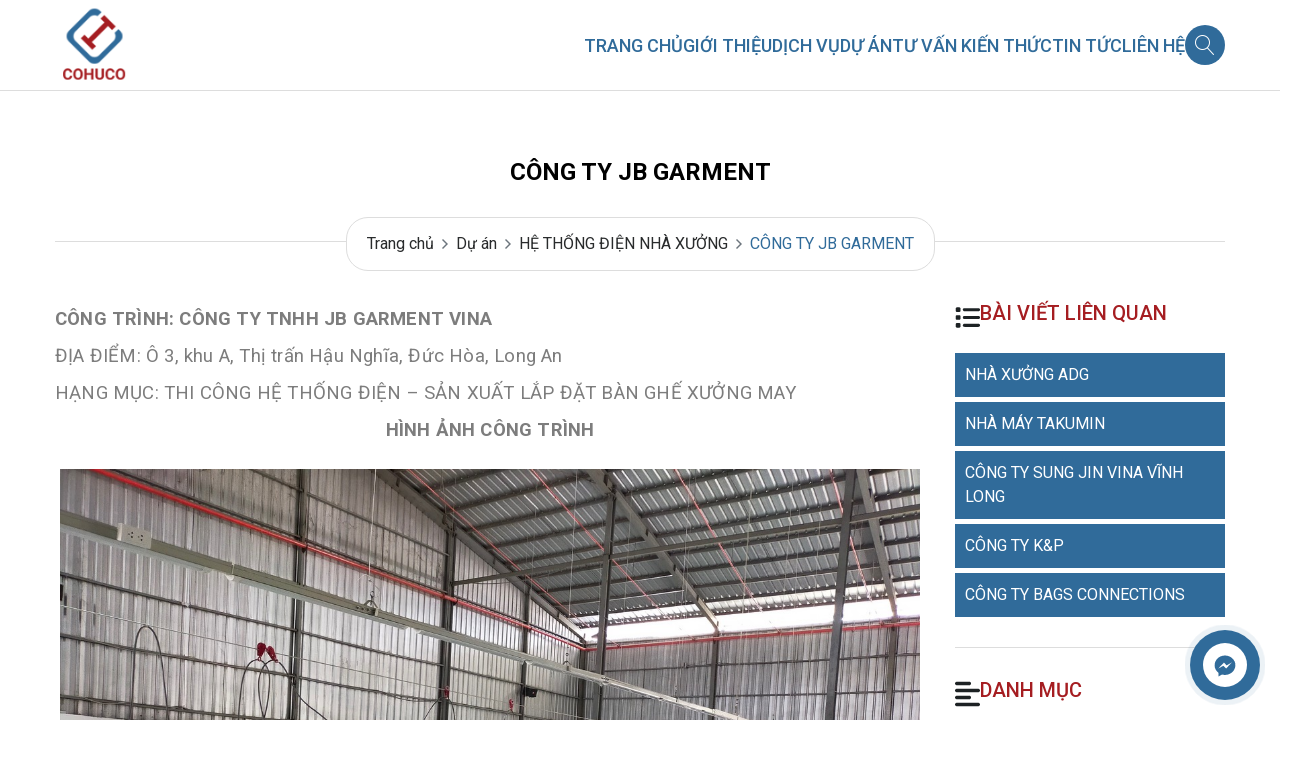

--- FILE ---
content_type: text/html; charset=UTF-8
request_url: https://cohuco.com/cong-ty-jb-garment
body_size: 16268
content:
<!DOCTYPE html>
<html lang="vi">

<head>
    <meta charset="utf-8">
    <meta http-equiv="X-UA-Compatible" content="IE=edge">
    <meta content="width=device-width, initial-scale=1, minimum-scale=1, maximum-scale=5, user-scalable=1" name="viewport" />
    <meta name="csrf-token" content="UMQpueb1HqZs6hcSihFu7J4faxkzcRg2NaGmYhPv">

    <!-- Google Font -->
    <link href="https://fonts.googleapis.com/css?family=Roboto:200,300,400,500,600,700,800,900&display=swap" rel="stylesheet">

    <style>
        :root {
            --color-1st: #306B9A;
            --color-2nd: #1D2224;
            --color-3nd: #A51D21;
            --color-4nd: #F7F7F7;
            --primary-font: 'Roboto', sans-serif;
        }
    </style>

    <link rel="shortcut icon" href="https://cohuco.com/storage/cohuco/logo.png">

<title>CÔNG TY JB GARMENT</title>
<meta name="description" content="Chuyên cung cấp - thiết kế - thi công hệ thống điện công nghiệp và dân dụng">
<meta name="viewport" content="width=device-width, initial-scale=1">
<!-- Global site tag (gtag.js) - Google Analytics -->
<script async src="https://www.googletagmanager.com/gtag/js?id=G-YQ4YKCCEFG"></script>
<script>
 "use strict";
  window.dataLayer = window.dataLayer || [];
  function gtag(){dataLayer.push(arguments);}
  gtag('js', new Date());

  gtag('config', 'G-YQ4YKCCEFG');
</script>
<meta property="og:site_name" content="CÔNG TY TNHH TM SX CÔNG HÙNG">
<meta property="og:image" content="https://cohuco.com/storage/du-an/garment-vina/dd.jpg">
<meta property="og:description" content="">
<meta property="og:url" content="https://cohuco.com/cong-ty-jb-garment">
<meta property="og:title" content="CÔNG TY JB GARMENT">
<meta property="og:type" content="article">
<meta name="twitter:title" content="CÔNG TY JB GARMENT">
<meta name="twitter:description" content="">

<style>.grecaptcha-badge { visibility: hidden; }</style><link media="all" type="text/css" rel="stylesheet" href="https://cohuco.com/vendor/core/plugins/toc/css/toc.css">
<link media="all" type="text/css" rel="stylesheet" href="https://cohuco.com/themes/crysys/css/animate.css">
<link media="all" type="text/css" rel="stylesheet" href="https://cohuco.com/themes/crysys/bootstrap/css/bootstrap.min.css">
<link media="all" type="text/css" rel="stylesheet" href="https://cohuco.com/themes/crysys/css/ionicons.min.css">
<link media="all" type="text/css" rel="stylesheet" href="https://cohuco.com/themes/crysys/css/themify-icons.css">
<link media="all" type="text/css" rel="stylesheet" href="https://cohuco.com/themes/crysys/css/linearicons.css">
<link media="all" type="text/css" rel="stylesheet" href="https://cohuco.com/themes/crysys/css/flaticon.css">
<link media="all" type="text/css" rel="stylesheet" href="https://cohuco.com/themes/crysys/css/simple-line-icons.css">
<link media="all" type="text/css" rel="stylesheet" href="https://cohuco.com/themes/crysys/plugins/owlcarousel/css/owl.carousel.min.css">
<link media="all" type="text/css" rel="stylesheet" href="https://cohuco.com/themes/crysys/plugins/owlcarousel/css/owl.theme.css">
<link media="all" type="text/css" rel="stylesheet" href="https://cohuco.com/themes/crysys/plugins/owlcarousel/css/owl.theme.default.min.css">
<link media="all" type="text/css" rel="stylesheet" href="https://cohuco.com/themes/crysys/plugins/slick/slick-theme.css">
<link media="all" type="text/css" rel="stylesheet" href="https://cohuco.com/themes/crysys/plugins/slick/slick.css">
<link media="all" type="text/css" rel="stylesheet" href="https://cohuco.com/themes/crysys/plugins/wow/animation.min.css">
<link media="all" type="text/css" rel="stylesheet" href="https://cohuco.com/themes/crysys/css/jquery.fancybox.min.css">
<link media="all" type="text/css" rel="stylesheet" href="https://cohuco.com/themes/crysys/css/swiper.min.css">
<link media="all" type="text/css" rel="stylesheet" href="https://cohuco.com/themes/crysys/css/style.css?v=1.19.6.1">
<link media="all" type="text/css" rel="stylesheet" href="https://cohuco.com/themes/crysys/plugins/arcontact/contactus.css">
<link media="all" type="text/css" rel="stylesheet" href="https://cohuco.com/themes/crysys/css/plugin.css">

<link media="all" type="text/css" rel="stylesheet" href="https://cohuco.com/themes/crysys/css/style.integration.css?v=1722487911">

<script src="https://cohuco.com/themes/crysys/js/jquery-3.6.0.min.js"></script>


<!-- Google Tag Manager -->
<script>(function(w,d,s,l,i){w[l]=w[l]||[];w[l].push({'gtm.start':
new Date().getTime(),event:'gtm.js'});var f=d.getElementsByTagName(s)[0],
j=d.createElement(s),dl=l!='dataLayer'?'&l='+l:'';j.async=true;j.src=
'https://www.googletagmanager.com/gtm.js?id='+i+dl;f.parentNode.insertBefore(j,f);
})(window,document,'script','dataLayer','GTM-MVDGRRZ7');</script>
<!-- End Google Tag Manager --><script type="application/ld+json">{"@context":"https:\/\/schema.org","@type":"NewsArticle","mainEntityOfPage":{"@type":"WebPage","@id":"https:\/\/cohuco.com\/cong-ty-jb-garment"},"headline":"C\u00d4NG TY JB GARMENT","description":"","image":{"@type":"ImageObject","url":"https:\/\/cohuco.com\/storage\/du-an\/garment-vina\/dd.jpg"},"author":{"@type":"Person","url":"https:\/\/cohuco.com","name":"Admin Admin"},"publisher":{"@type":"Organization","name":"C\u00d4NG TY TNHH TM SX C\u00d4NG H\u00d9NG","logo":{"@type":"ImageObject","url":"https:\/\/cohuco.com\/storage\/cohuco\/logoweb-1.png"}},"datePublished":"2024-06-20","dateModified":"2025-11-17"}</script><meta content="1900986076786532" property="fb:app_id"><meta content="1900986076786532" property="fb:admins">

</head>

<body >
    <!-- Google Tag Manager (noscript) -->
<noscript><iframe src="https://www.googletagmanager.com/ns.html?id=GTM-MVDGRRZ7"
height="0" width="0" style="display:none;visibility:hidden"></iframe></noscript>
<!-- End Google Tag Manager (noscript) -->

    
    <div id="alert-container"></div>

    
    <header class="header_wrap  fixed-top header_with_topbar ">

        <div class="middle-header dark_skin">
            <div class="container">
                <div class="nav_block justify-content-between align-items-center gap-10">
                    <button type="button" data-toggle="collapse" data-target="#navCatContent" aria-expanded="false" class="categories_btn d-xl-none d-block">
                        <i class="linearicons-menu"></i>
                    </button>
                    <a class="navbar-brand" href="https://cohuco.com">
                        <img class="logo_dark" src="https://cohuco.com/storage/cohuco/logoweb-1.png" alt="CÔNG TY TNHH TM SX CÔNG HÙNG" />
                    </a>
                    <div class="right">
                        <div class="center_header">
                            <ul  class="menu">
            <li >
        <a class=" nav-link nav_item " href="https://cohuco.com"  >
             Trang chủ 
        </a>
        
    </li>
        <li >
        <a class=" nav-link nav_item " href="https://cohuco.com/gioi-thieu"  >
             Giới thiệu 
        </a>
        
    </li>
        <li         class="        dropdown   " >
        <a class=" nav-link nav_item " href="https://cohuco.com/dich-vu"  >
             Dịch vụ 
        </a>
                <span class="sub-toggle d-none"><svg xmlns="http://www.w3.org/2000/svg" viewBox="0 0 448 512"><!--!Font Awesome Free 6.5.1 by @fontawesome  - https://fontawesome.com License - https://fontawesome.com/license/free Copyright 2024 Fonticons, Inc.--><path d="M256 80c0-17.7-14.3-32-32-32s-32 14.3-32 32V224H48c-17.7 0-32 14.3-32 32s14.3 32 32 32H192V432c0 17.7 14.3 32 32 32s32-14.3 32-32V288H400c17.7 0 32-14.3 32-32s-14.3-32-32-32H256V80z"/></svg></span>
        <div class="sub-menu-wrap sub-menu-wrap">
            <ul class="sub-menu">
                                <li class="menu-item">
                    <a href="https://cohuco.com/thi-cong-he-thong-dien">THI CÔNG HỆ THỐNG ĐIỆN</a>
                </li>
                                <li class="menu-item">
                    <a href="https://cohuco.com/nhan-thi-cong-chong-set">NHẬN THI CÔNG CHỐNG SÉT</a>
                </li>
                                <li class="menu-item">
                    <a href="https://cohuco.com/nhan-thi-cong-camera">NHẬN THI CÔNG CAMERA</a>
                </li>
                                <li class="menu-item">
                    <a href="https://cohuco.com/nhan-thi-cong-dien-cong-trinh">NHẬN THI CÔNG ĐIỆN CÔNG TRÌNH</a>
                </li>
                                <li class="menu-item">
                    <a href="https://cohuco.com/nhan-thi-cong-dien-nha-xuong">NHẬN THI CÔNG ĐIỆN NHÀ XƯỞNG</a>
                </li>
                                <li class="menu-item">
                    <a href="https://cohuco.com/nhan-thi-cong-dien-tron-goi">NHẬN THI CÔNG ĐIỆN TRỌN GÓI</a>
                </li>
                            </ul>
        </div>
        
    </li>
        <li         class="        dropdown   " >
        <a class=" nav-link nav_item " href="https://cohuco.com/du-an"  >
             Dự án 
        </a>
                <span class="sub-toggle d-none"><svg xmlns="http://www.w3.org/2000/svg" viewBox="0 0 448 512"><!--!Font Awesome Free 6.5.1 by @fontawesome  - https://fontawesome.com License - https://fontawesome.com/license/free Copyright 2024 Fonticons, Inc.--><path d="M256 80c0-17.7-14.3-32-32-32s-32 14.3-32 32V224H48c-17.7 0-32 14.3-32 32s14.3 32 32 32H192V432c0 17.7 14.3 32 32 32s32-14.3 32-32V288H400c17.7 0 32-14.3 32-32s-14.3-32-32-32H256V80z"/></svg></span>
        <div class="sub-menu-wrap sub-menu-wrap">
            <ul class="sub-menu">
                                <li class="menu-item">
                    <a href="https://cohuco.com/du-an-thi-cong-dien">DỰ ÁN THI CÔNG ĐIỆN</a>
                </li>
                                <li class="menu-item">
                    <a href="https://cohuco.com/thi-cong-chong-set">THI CÔNG CHỐNG SÉT</a>
                </li>
                                <li class="menu-item">
                    <a href="https://cohuco.com/thi-cong-he-thong-camera">THI CÔNG HỆ THỐNG CAMERA</a>
                </li>
                                <li class="menu-item">
                    <a href="https://cohuco.com/he-thong-dien-cong-trinh">HỆ THỐNG ĐIỆN CÔNG TRÌNH</a>
                </li>
                                <li class="menu-item">
                    <a href="https://cohuco.com/he-thong-dien-nha-xuong">HỆ THỐNG ĐIỆN NHÀ XƯỞNG</a>
                </li>
                            </ul>
        </div>

        
    </li>
        <li         class="        dropdown   " >
        <a class=" nav-link nav_item " href="https://cohuco.com/tu-van-kien-thuc"  >
             Tư vấn kiến thức 
        </a>
                <span class="sub-toggle d-none"><svg xmlns="http://www.w3.org/2000/svg" viewBox="0 0 448 512"><!--!Font Awesome Free 6.5.1 by @fontawesome  - https://fontawesome.com License - https://fontawesome.com/license/free Copyright 2024 Fonticons, Inc.--><path d="M256 80c0-17.7-14.3-32-32-32s-32 14.3-32 32V224H48c-17.7 0-32 14.3-32 32s14.3 32 32 32H192V432c0 17.7 14.3 32 32 32s32-14.3 32-32V288H400c17.7 0 32-14.3 32-32s-14.3-32-32-32H256V80z"/></svg></span>
        <div class="sub-menu-wrap sub-menu-wrap">
            <ul class="sub-menu">
                            </ul>
        </div>
        
    </li>
        <li         class="        dropdown   " >
        <a class=" nav-link nav_item " href="https://cohuco.com/new"  >
             Tin tức 
        </a>
                <span class="sub-toggle d-none"><svg xmlns="http://www.w3.org/2000/svg" viewBox="0 0 448 512"><!--!Font Awesome Free 6.5.1 by @fontawesome  - https://fontawesome.com License - https://fontawesome.com/license/free Copyright 2024 Fonticons, Inc.--><path d="M256 80c0-17.7-14.3-32-32-32s-32 14.3-32 32V224H48c-17.7 0-32 14.3-32 32s14.3 32 32 32H192V432c0 17.7 14.3 32 32 32s32-14.3 32-32V288H400c17.7 0 32-14.3 32-32s-14.3-32-32-32H256V80z"/></svg></span>
        <div class="sub-menu-wrap sub-menu-wrap">
            <ul class="sub-menu">
                                <li class="menu-item">
                    <a href="https://cohuco.com/su-kien-1">Sự kiện</a>
                </li>
                                <li class="menu-item">
                    <a href="https://cohuco.com/hoat-dong">Hoạt động</a>
                </li>
                            </ul>
        </div>
        
    </li>
        <li >
        <a class=" nav-link nav_item " href="https://cohuco.com/lien-he"  >
             Liên hệ 
        </a>
        
    </li>
    
</ul>


                        </div>
                        <div class="categories_wrap d-flex pc">
                        <div class="pr_search_icon position-relative">
                            <a href="javascript:void(0);" class="nav-link pr_search_trigger"><i class="linearicons-magnifier"></i></a>
                                <div class="product_search_form px-3 mb-3 ">
                                    <form action="https://cohuco.com/search" method="GET" class="position-relative">
                                        <input class="form-control" name="q" value="" placeholder="Searching..." required type="text">
                                        <button type="submit" class="search_btn"><i class="linearicons-magnifier"></i></button>
                                    </form>
                                </div>
                            </div>
                        </div>
                    </div>
                    <div class="categories_wrap d-flex">
                        <div class="pr_search_icon position-relative">
                            <a href="javascript:void(0);" class="nav-link pr_search_trigger"><i class="linearicons-magnifier"></i></a>
                            <div class="product_search_form px-3 mb-3 ">
                                <form action="https://cohuco.com/search" method="GET" class="position-relative">
                                    <input class="form-control" name="q" value="" placeholder="Searching..." required type="text">
                                    <button type="submit" class="search_btn"><i class="linearicons-magnifier"></i></button>
                                </form>
                            </div>
                        </div>
                    </div>
                </div>
            </div>
        </div>
    </header>

    <div class="bottom_header dark_skin main_menu_uppercase ">
            <div class="container">
                <div class="row">
                    <div class="col-lg-1 col-md-5 col-sm-6 col-4 d-flex cover-menu">
                        <div class="categories_wrap">
                            <div id="navCatContent" class=" navbar collapse">
                                <div class="menu-title px-3 py-4 d-flex align-items-center justify-content-between">
                                    <div class="logo">
                                        <a class="navbar-brand d-block" href="https://cohuco.com">
                                            <img class="logo_dark" src="https://cohuco.com/storage/cohuco/logoweb-1.png" alt="CÔNG TY TNHH TM SX CÔNG HÙNG" />
                                        </a>
                                    </div>
                                    <button type="button" data-toggle="collapse" data-target="#navCatContent" aria-expanded="false" class="py-2 categories_btn close"><i class="linearicons-cross"></i></button>
                                </div>
                                <div class="collapse navbar-collapse mobile_side_menu" id="navbarSidetoggle">
                                    <ul  class="navbar-nav pb-4">
            <li >
        <a class=" nav-link nav_item " href="https://cohuco.com"  >
             Trang chủ 
        </a>
        
    </li>
        <li >
        <a class=" nav-link nav_item " href="https://cohuco.com/gioi-thieu"  >
             Giới thiệu 
        </a>
        
    </li>
        <li         class="        dropdown   " >
        <a class=" nav-link nav_item " href="https://cohuco.com/dich-vu"  >
             Dịch vụ 
        </a>
                <span class="sub-toggle d-none"><svg xmlns="http://www.w3.org/2000/svg" viewBox="0 0 448 512"><!--!Font Awesome Free 6.5.1 by @fontawesome  - https://fontawesome.com License - https://fontawesome.com/license/free Copyright 2024 Fonticons, Inc.--><path d="M256 80c0-17.7-14.3-32-32-32s-32 14.3-32 32V224H48c-17.7 0-32 14.3-32 32s14.3 32 32 32H192V432c0 17.7 14.3 32 32 32s32-14.3 32-32V288H400c17.7 0 32-14.3 32-32s-14.3-32-32-32H256V80z"/></svg></span>
        <div class="sub-menu-wrap sub-menu-wrap">
            <ul class="sub-menu">
                                <li class="menu-item">
                    <a href="https://cohuco.com/thi-cong-he-thong-dien">THI CÔNG HỆ THỐNG ĐIỆN</a>
                </li>
                                <li class="menu-item">
                    <a href="https://cohuco.com/nhan-thi-cong-chong-set">NHẬN THI CÔNG CHỐNG SÉT</a>
                </li>
                                <li class="menu-item">
                    <a href="https://cohuco.com/nhan-thi-cong-camera">NHẬN THI CÔNG CAMERA</a>
                </li>
                                <li class="menu-item">
                    <a href="https://cohuco.com/nhan-thi-cong-dien-cong-trinh">NHẬN THI CÔNG ĐIỆN CÔNG TRÌNH</a>
                </li>
                                <li class="menu-item">
                    <a href="https://cohuco.com/nhan-thi-cong-dien-nha-xuong">NHẬN THI CÔNG ĐIỆN NHÀ XƯỞNG</a>
                </li>
                                <li class="menu-item">
                    <a href="https://cohuco.com/nhan-thi-cong-dien-tron-goi">NHẬN THI CÔNG ĐIỆN TRỌN GÓI</a>
                </li>
                            </ul>
        </div>
        
    </li>
        <li         class="        dropdown   " >
        <a class=" nav-link nav_item " href="https://cohuco.com/du-an"  >
             Dự án 
        </a>
                <span class="sub-toggle d-none"><svg xmlns="http://www.w3.org/2000/svg" viewBox="0 0 448 512"><!--!Font Awesome Free 6.5.1 by @fontawesome  - https://fontawesome.com License - https://fontawesome.com/license/free Copyright 2024 Fonticons, Inc.--><path d="M256 80c0-17.7-14.3-32-32-32s-32 14.3-32 32V224H48c-17.7 0-32 14.3-32 32s14.3 32 32 32H192V432c0 17.7 14.3 32 32 32s32-14.3 32-32V288H400c17.7 0 32-14.3 32-32s-14.3-32-32-32H256V80z"/></svg></span>
        <div class="sub-menu-wrap sub-menu-wrap">
            <ul class="sub-menu">
                                <li class="menu-item">
                    <a href="https://cohuco.com/du-an-thi-cong-dien">DỰ ÁN THI CÔNG ĐIỆN</a>
                </li>
                                <li class="menu-item">
                    <a href="https://cohuco.com/thi-cong-chong-set">THI CÔNG CHỐNG SÉT</a>
                </li>
                                <li class="menu-item">
                    <a href="https://cohuco.com/thi-cong-he-thong-camera">THI CÔNG HỆ THỐNG CAMERA</a>
                </li>
                                <li class="menu-item">
                    <a href="https://cohuco.com/he-thong-dien-cong-trinh">HỆ THỐNG ĐIỆN CÔNG TRÌNH</a>
                </li>
                                <li class="menu-item">
                    <a href="https://cohuco.com/he-thong-dien-nha-xuong">HỆ THỐNG ĐIỆN NHÀ XƯỞNG</a>
                </li>
                            </ul>
        </div>

        
    </li>
        <li         class="        dropdown   " >
        <a class=" nav-link nav_item " href="https://cohuco.com/tu-van-kien-thuc"  >
             Tư vấn kiến thức 
        </a>
                <span class="sub-toggle d-none"><svg xmlns="http://www.w3.org/2000/svg" viewBox="0 0 448 512"><!--!Font Awesome Free 6.5.1 by @fontawesome  - https://fontawesome.com License - https://fontawesome.com/license/free Copyright 2024 Fonticons, Inc.--><path d="M256 80c0-17.7-14.3-32-32-32s-32 14.3-32 32V224H48c-17.7 0-32 14.3-32 32s14.3 32 32 32H192V432c0 17.7 14.3 32 32 32s32-14.3 32-32V288H400c17.7 0 32-14.3 32-32s-14.3-32-32-32H256V80z"/></svg></span>
        <div class="sub-menu-wrap sub-menu-wrap">
            <ul class="sub-menu">
                            </ul>
        </div>
        
    </li>
        <li         class="        dropdown   " >
        <a class=" nav-link nav_item " href="https://cohuco.com/new"  >
             Tin tức 
        </a>
                <span class="sub-toggle d-none"><svg xmlns="http://www.w3.org/2000/svg" viewBox="0 0 448 512"><!--!Font Awesome Free 6.5.1 by @fontawesome  - https://fontawesome.com License - https://fontawesome.com/license/free Copyright 2024 Fonticons, Inc.--><path d="M256 80c0-17.7-14.3-32-32-32s-32 14.3-32 32V224H48c-17.7 0-32 14.3-32 32s14.3 32 32 32H192V432c0 17.7 14.3 32 32 32s32-14.3 32-32V288H400c17.7 0 32-14.3 32-32s-14.3-32-32-32H256V80z"/></svg></span>
        <div class="sub-menu-wrap sub-menu-wrap">
            <ul class="sub-menu">
                                <li class="menu-item">
                    <a href="https://cohuco.com/su-kien-1">Sự kiện</a>
                </li>
                                <li class="menu-item">
                    <a href="https://cohuco.com/hoat-dong">Hoạt động</a>
                </li>
                            </ul>
        </div>
        
    </li>
        <li >
        <a class=" nav-link nav_item " href="https://cohuco.com/lien-he"  >
             Liên hệ 
        </a>
        
    </li>
    
</ul>


                                </div>
                            </div>
                        </div>
                    </div>
                    <div class="col-lg-11 col-md-8 col-sm-6 col-8">
                    </div>
                </div>
            </div>
        </div>
    <!-- END HEADER -->

<div class="section posst_netx">
    <div class="top">
        <h2 class="blog_title">CÔNG TY JB GARMENT</h2>
        <div class="bread">
            <div class="container">
                <div class="items">
                    <ol class="breadcrumb" itemscope itemtype="http://schema.org/BreadcrumbList">
                        <li class="breadcrumb-item" itemprop="itemListElement" itemscope itemtype="http://schema.org/ListItem">
                <meta itemprop="position" content="1" />
                <a href="https://cohuco.com" itemprop="item" title="Trang chủ">
                    Trang chủ
                    <meta itemprop="name" content="Trang chủ" />
                </a>
            </li>
                                <li class="breadcrumb-item" itemprop="itemListElement" itemscope itemtype="http://schema.org/ListItem">
                <meta itemprop="position" content="2" />
                <a href="https://cohuco.com/du-an" itemprop="item" title="Dự án">
                    Dự án
                    <meta itemprop="name" content="Dự án" />
                </a>
            </li>
                                <li class="breadcrumb-item" itemprop="itemListElement" itemscope itemtype="http://schema.org/ListItem">
                <meta itemprop="position" content="3" />
                <a href="https://cohuco.com/he-thong-dien-nha-xuong" itemprop="item" title="HỆ THỐNG ĐIỆN NHÀ XƯỞNG">
                    HỆ THỐNG ĐIỆN NHÀ XƯỞNG
                    <meta itemprop="name" content="HỆ THỐNG ĐIỆN NHÀ XƯỞNG" />
                </a>
            </li>
                                <li class="breadcrumb-item active">CÔNG TY JB GARMENT</li>
            </ol>

                </div>
            </div>
        </div>
    </div>
    <div class="container">
        <div class="row">
            <div class="col-xl-9 wow fadeInLeft">
                <div class="single_post whitebox-cover">
                    <div class="blog_content">
                        <div class="blog_text">
                            <p style="line-height:2;text-align:justify;"><span style="font-size:14pt;"><strong>CÔNG TRÌNH: CÔNG TY TNHH JB GARMENT VINA</strong><br>ĐỊA ĐIỂM: Ô 3, khu A, Thị trấn Hậu Nghĩa, Đức Hòa, Long An<br>HẠNG MỤC: THI CÔNG HỆ THỐNG ĐIỆN – SẢN XUẤT LẮP ĐẶT BÀN GHẾ XƯỞNG MAY</span><strong><span style="font-size:14pt;"><br></span></strong></p>
<p style="line-height:2;text-align:center;"><strong><span style="font-size:14pt;">HÌNH ẢNH CÔNG TRÌNH</span></strong></p>
<p style="line-height:2;text-align:center;"><strong><span style="font-size:14pt;"><img src="/storage/du-an/garment-vina/2.JPG" alt="2" width="860"><img src="/storage/du-an/garment-vina/1-1.JPG" alt="1 (1)" width="430"><img src="/storage/du-an/garment-vina/1-2.JPG" alt="1 (2)" width="430"><img src="/storage/du-an/garment-vina/1-3.JPG" alt="1 (3)" width="430"><img src="/storage/du-an/garment-vina/1-4.JPG" alt="1 (4)" width="430"><img src="/storage/du-an/garment-vina/1-5.JPG" alt="1 (5)" width="430"><img src="/storage/du-an/garment-vina/1-6.JPG" alt="1 (6)" width="430"><br><br></span></strong></p>
<p style="line-height:2;"><strong><span style="font-size:14pt;">CÔNG TY TNHH TMDV CÔNG HÙNG</span></strong><br><span style="font-size:14pt;">Trụ sở chính: 102/5 TTN1 – Tân Thời Nhất – Quận 12 -Tp.HCM</span><br><span style="font-size:14pt;">CN: Thôn Đá Bắn, Xã Hộ Hải, Huyện Ninh Hải, Tỉnh Ninh Thuận</span><br><span style="font-size:14pt;">Điện thoại: <strong>0918 256 001 – 0988 531 246</strong></span><br><span style="font-size:14pt;">Dịch vụ thi công trọn gói.</span><br><span style="font-size:14pt;">• Tư vấn, báo giá thiết kế thi công điện nhà xưởng.</span><br><span style="font-size:14pt;">• Thi công lắp đặt hệ thống chống chống sét nhà xưởng, nhà máy.</span><br><span style="font-size:14pt;">• Thi công hệ thống thông gió, điện lạnh, PCCC cho nhà xưởng.</span><br><span style="font-size:14pt;">• Sửa chữa bảo trì vận hành hệ thống điện nhà xưởng.</span><br><span style="font-size:14pt;">• Báo giá vật tư, phụ kiện, thiết bị giá tốt nhất thị trường.</span></p>
                            <div class="blog_post_footer">
                                <div class="row justify-content-between align-items-center">
                                    <div class="col-md-8 mb-3 mb-md-0">
                                        <div class="tags">
                                                                                    </div>
                                    </div>
                                    <div class="col-md-4">
                                        <ul class="social_icons text-md-right">
                                            <li><a href="https://www.facebook.com/sharer/sharer.php?u=https%3A%2F%2Fcohuco.com%2Fcong-ty-jb-garment&title=" target="_blank" title="Chia sẻ lên Facebook"><i class="ion-social-facebook"></i></a></li>
                                            <li><a href="https://twitter.com/intent/tweet?url=https%3A%2F%2Fcohuco.com%2Fcong-ty-jb-garment&text=" target="_blank" title="Chia sẻ lên Twitter"><i class="ion-social-twitter"></i></a></li>
                                            <li><a href="https://www.linkedin.com/shareArticle?mini=true&url=https%3A%2F%2Fcohuco.com%2Fcong-ty-jb-garment&summary=&source=Linkedin" title="Chia sẻ lên Linkedin" target="_blank"><i class="ion-social-linkedin"></i></a></li>
                                        </ul>
                                    </div>
                                </div>
                            </div>
                            <br>
                            <div class="facebook-comment">
    <div class="fb-comments" data-href="https://cohuco.com/cong-ty-jb-garment" data-numposts="5" data-width="100%"></div>
</div>

                        </div>
                    </div>
                </div>

            </div>
            <div class="col-xl-3 mt-4 pt-2 mt-xl-0 pt-xl-0 d-xl-block d-none wow fadeInRight">

                <div class="sidebar">
                                                            <div class="widget">
                        <div class="header_hidinbg" style="margin-bottom: 20px;">
                            <div class="icon">
                            <svg xmlns="http://www.w3.org/2000/svg" viewBox="0 0 512 512"><!--!Font Awesome Free 6.5.2 by @fontawesome  - https://fontawesome.com License - https://fontawesome.com/license/free Copyright 2024 Fonticons, Inc.--><path d="M40 48C26.7 48 16 58.7 16 72v48c0 13.3 10.7 24 24 24H88c13.3 0 24-10.7 24-24V72c0-13.3-10.7-24-24-24H40zM192 64c-17.7 0-32 14.3-32 32s14.3 32 32 32H480c17.7 0 32-14.3 32-32s-14.3-32-32-32H192zm0 160c-17.7 0-32 14.3-32 32s14.3 32 32 32H480c17.7 0 32-14.3 32-32s-14.3-32-32-32H192zm0 160c-17.7 0-32 14.3-32 32s14.3 32 32 32H480c17.7 0 32-14.3 32-32s-14.3-32-32-32H192zM16 232v48c0 13.3 10.7 24 24 24H88c13.3 0 24-10.7 24-24V232c0-13.3-10.7-24-24-24H40c-13.3 0-24 10.7-24 24zM40 368c-13.3 0-24 10.7-24 24v48c0 13.3 10.7 24 24 24H88c13.3 0 24-10.7 24-24V392c0-13.3-10.7-24-24-24H40z"/></svg>
                            </div>
                            <h5 class="text-center">
                                BÀI VIẾT LIÊN QUAN
                            </h5>
                        </div>
                        <ul class="widget_recent_post">
                                                                                    <li class="">
                                <a href="https://cohuco.com/nha-xuong-adg">NHÀ XƯỞNG ADG</a>
                            </li>
                                                                                                                <li class="">
                                <a href="https://cohuco.com/nha-may-takumin">NHÀ MÁY TAKUMIN</a>
                            </li>
                                                                                                                <li class="">
                                <a href="https://cohuco.com/cong-ty-sung-jin-vina-vinh-long">CÔNG TY SUNG JIN VINA VĨNH LONG</a>
                            </li>
                                                                                                                <li class="">
                                <a href="https://cohuco.com/cong-ty-kp">CÔNG TY K&amp;P</a>
                            </li>
                                                                                                                                                                        <li class="">
                                <a href="https://cohuco.com/cong-ty-bags-connections">CÔNG TY BAGS CONNECTIONS</a>
                            </li>
                                                                                </ul>
                    </div>
                                        <div class="widget">
                        <div class="header_hidinbg" style="margin-bottom: 20px;">
                            <div class="icon">
                                <svg xmlns="http://www.w3.org/2000/svg" viewBox="0 0 448 512"><!--!Font Awesome Free 6.5.2 by @fontawesome  - https://fontawesome.com License - https://fontawesome.com/license/free Copyright 2024 Fonticons, Inc.--><path d="M288 64c0 17.7-14.3 32-32 32H32C14.3 96 0 81.7 0 64S14.3 32 32 32H256c17.7 0 32 14.3 32 32zm0 256c0 17.7-14.3 32-32 32H32c-17.7 0-32-14.3-32-32s14.3-32 32-32H256c17.7 0 32 14.3 32 32zM0 192c0-17.7 14.3-32 32-32H416c17.7 0 32 14.3 32 32s-14.3 32-32 32H32c-17.7 0-32-14.3-32-32zM448 448c0 17.7-14.3 32-32 32H32c-17.7 0-32-14.3-32-32s14.3-32 32-32H416c17.7 0 32 14.3 32 32z"/></svg>
                            </div>
                            <h5 class="text-center">
                                DANH MỤC
                            </h5>
                        </div>
                        <ul class="widget_recent_post">
                                                        <li class="">
                                <a href="https://cohuco.com/thi-cong-he-thong-dien">THI CÔNG HỆ THỐNG ĐIỆN</a>
                            </li>
                                                        <li class="">
                                <a href="https://cohuco.com/nhan-thi-cong-chong-set">NHẬN THI CÔNG CHỐNG SÉT</a>
                            </li>
                                                        <li class="">
                                <a href="https://cohuco.com/nhan-thi-cong-camera">NHẬN THI CÔNG CAMERA</a>
                            </li>
                                                        <li class="">
                                <a href="https://cohuco.com/nhan-thi-cong-dien-cong-trinh">NHẬN THI CÔNG ĐIỆN CÔNG TRÌNH</a>
                            </li>
                                                        <li class="">
                                <a href="https://cohuco.com/nhan-thi-cong-dien-nha-xuong">NHẬN THI CÔNG ĐIỆN NHÀ XƯỞNG</a>
                            </li>
                                                        <li class="">
                                <a href="https://cohuco.com/nhan-thi-cong-dien-tron-goi">NHẬN THI CÔNG ĐIỆN TRỌN GÓI</a>
                            </li>
                                                    </ul>
                    </div>
                    <div class="widget1">
                        <div class="header_hidinbg" style="margin-bottom: 20px;">
                            <div class="icon">
                                <svg xmlns="http://www.w3.org/2000/svg" viewBox="0 0 448 512"><!--!Font Awesome Free 6.5.2 by @fontawesome  - https://fontawesome.com License - https://fontawesome.com/license/free Copyright 2024 Fonticons, Inc.--><path d="M448 96c0-35.3-28.7-64-64-64L64 32C28.7 32 0 60.7 0 96L0 416c0 35.3 28.7 64 64 64l320 0c35.3 0 64-28.7 64-64l0-320zM256 160c0 17.7-14.3 32-32 32l-96 0c-17.7 0-32-14.3-32-32s14.3-32 32-32l96 0c17.7 0 32 14.3 32 32zm64 64c17.7 0 32 14.3 32 32s-14.3 32-32 32l-192 0c-17.7 0-32-14.3-32-32s14.3-32 32-32l192 0zM192 352c0 17.7-14.3 32-32 32l-32 0c-17.7 0-32-14.3-32-32s14.3-32 32-32l32 0c17.7 0 32 14.3 32 32z"/></svg>
                            </div>
                            <h5 class="text-center">
                                THÔNG TIN HỖ TRỢ
                            </h5>
                        </div>
                        <div class="thongtinhotro">
                            <div class="item_tt">
                                <div class="icon">
                                    <svg xmlns="http://www.w3.org/2000/svg" viewBox="0 0 512 512"><!--!Font Awesome Free 6.5.2 by @fontawesome  - https://fontawesome.com License - https://fontawesome.com/license/free Copyright 2024 Fonticons, Inc.--><path d="M164.9 24.6c-7.7-18.6-28-28.5-47.4-23.2l-88 24C12.1 30.2 0 46 0 64C0 311.4 200.6 512 448 512c18 0 33.8-12.1 38.6-29.5l24-88c5.3-19.4-4.6-39.7-23.2-47.4l-96-40c-16.3-6.8-35.2-2.1-46.3 11.6L304.7 368C234.3 334.7 177.3 277.7 144 207.3L193.3 167c13.7-11.2 18.4-30 11.6-46.3l-40-96z"/></svg>
                                </div>
                                <p>0988531246</p>
                            </div>

                            <div class="item_tt">
                                <div class="icon">
                                    <svg xmlns="http://www.w3.org/2000/svg" viewBox="0 0 512 512"><!--!Font Awesome Free 6.5.2 by @fontawesome  - https://fontawesome.com License - https://fontawesome.com/license/free Copyright 2024 Fonticons, Inc.--><path d="M498.1 5.6c10.1 7 15.4 19.1 13.5 31.2l-64 416c-1.5 9.7-7.4 18.2-16 23s-18.9 5.4-28 1.6L284 427.7l-68.5 74.1c-8.9 9.7-22.9 12.9-35.2 8.1S160 493.2 160 480V396.4c0-4 1.5-7.8 4.2-10.7L331.8 202.8c5.8-6.3 5.6-16-.4-22s-15.7-6.4-22-.7L106 360.8 17.7 316.6C7.1 311.3 .3 300.7 0 288.9s5.9-22.8 16.1-28.7l448-256c10.7-6.1 23.9-5.5 34 1.4z"/></svg>
                                </div>
                                <p>conghungpc@gmail.com</p>
                            </div>
                            <div class="item_tt">
                                <div class="icon">
                                <svg xmlns="http://www.w3.org/2000/svg" viewBox="0 0 576 512"><!--!Font Awesome Free 6.5.2 by @fontawesome  - https://fontawesome.com License - https://fontawesome.com/license/free Copyright 2024 Fonticons, Inc.--><path d="M316.9 18C311.6 7 300.4 0 288.1 0s-23.4 7-28.8 18L195 150.3 51.4 171.5c-12 1.8-22 10.2-25.7 21.7s-.7 24.2 7.9 32.7L137.8 329 113.2 474.7c-2 12 3 24.2 12.9 31.3s23 8 33.8 2.3l128.3-68.5 128.3 68.5c10.8 5.7 23.9 4.9 33.8-2.3s14.9-19.3 12.9-31.3L438.5 329 542.7 225.9c8.6-8.5 11.7-21.2 7.9-32.7s-13.7-19.9-25.7-21.7L381.2 150.3 316.9 18z"/></svg>
                                </div>
                                <p>www.cohuco.com</p>
                            </div>
                        </div>
                    </div>
                </div>
            </div>
        </div>
    </div>
</div>
<footer class="pt-30 footer_light bg-white "
    style=" background: url(https://cohuco.com/storage/hinh-index-cohuco/bg.png) repeat-y center; background-size: cover; ">
    <div class="bottom_footer">
        <div class="container">
            <div class="row">
                <div class="col-lg-6">
                    <div class="widget">
                        <div class="widget_title">
                            <h3>Liên hệ</h3>
                        </div>
                        <div class="widget_content">
                            <ul class="noidung_ul">
                                <li>
                                    <div class="icon">
                                        <i class="ti-home"></i>
                                        <span>Địa chỉ: <a href="https://www.google.com/maps/dir//102/5 TTN1 – Tân Thời Nhất – Quận 12 -Tp.HCM">102/5 TTN1 – Tân Thời Nhất – Quận 12 -Tp.HCM</a></span>
                                    </div>
                                </li>
                                <li>
                                    <div class="icon">
                                        <i class="ti-map-alt"></i>
                                        <span>Chi nhánh: <a href="https://www.google.com/maps/dir//Thôn Đá Bắn, Xã Hộ Hải, Huyện Ninh Hải, Tỉnh Ninh Thuận">Thôn Đá Bắn, Xã Hộ Hải, Huyện Ninh Hải, Tỉnh Ninh Thuận</a></span>
                                    </div>
                                </li>
                                <li>
                                    <div class="icon">
                                        <svg xmlns="http://www.w3.org/2000/svg" viewBox="0 0 512 512"><!--!Font Awesome Free 6.5.2 by @fontawesome  - https://fontawesome.com License - https://fontawesome.com/license/free Copyright 2024 Fonticons, Inc.--><path d="M164.9 24.6c-7.7-18.6-28-28.5-47.4-23.2l-88 24C12.1 30.2 0 46 0 64C0 311.4 200.6 512 448 512c18 0 33.8-12.1 38.6-29.5l24-88c5.3-19.4-4.6-39.7-23.2-47.4l-96-40c-16.3-6.8-35.2-2.1-46.3 11.6L304.7 368C234.3 334.7 177.3 277.7 144 207.3L193.3 167c13.7-11.2 18.4-30 11.6-46.3l-40-96z"/></svg>
                                        <span>Phone: <a href="tel:0988531246">0988531246</a></span>
                                    </div>
                                </li>
                                <li>
                                    <div class="icon">
                                        <i class="ti-email"></i>
                                        <span>Email: <a href="mailto:conghungpc@gmail.com">conghungpc@gmail.com</a></span>
                                    </div>
                                </li>
                                <li>
                                    <div class="icon">
                                        <i class="ti-world"></i>
                                        <span>Website: <a href="www.cohuco.com"></a>www.cohuco.com</span>
                                    </div>
                                </li>
                            </ul>
                            <div class="bocongthuong">
                                <a href="#">
                                    <img src="https://cohuco.com/storage/hinh-index-cohuco/image-24.png" alt="img">
                                </a>
                            </div>
                        </div>
                    </div>
                </div>
                <div class="col-lg-3">
                    <div class="widget">
                        <div class="widget_title">
                            <h3>Chính sách</h3>
                        </div>
                        <div class="widget_content">
                            <ul class="noidung_ul">
                                                                <li>
                                    <div class="icon">
                                        <i class="ti-agenda"></i>
                                        <a href="https://cohuco.com/dieu-khoan-hop-dong">Điều khoản hợp đồng</a>
                                    </div>
                                </li>
                                                                <li>
                                    <div class="icon">
                                        <i class="ti-agenda"></i>
                                        <a href="https://cohuco.com/chinh-sach-bao-mat">Chính sách bảo mật</a>
                                    </div>
                                </li>
                                                                <li>
                                    <div class="icon">
                                        <i class="ti-agenda"></i>
                                        <a href="https://cohuco.com/chinh-sach-bao-hanh">Chính sách bảo hành</a>
                                    </div>
                                </li>
                                                                <li>
                                    <div class="icon">
                                        <i class="ti-agenda"></i>
                                        <a href="https://cohuco.com/chinh-sach-tra-gop">Chính sách trả góp</a>
                                    </div>
                                </li>
                                                                <li>
                                    <div class="icon">
                                        <i class="ti-agenda"></i>
                                        <a href="https://cohuco.com/chinh-sach-ban-hang">Chính sách bán hàng</a>
                                    </div>
                                </li>
                                                            </ul>
                        </div>
                    </div>
                </div>
                <div class="col-lg-3">
                    <div class="widget">
                        <div class="widget_title">
                            <h3>Facebook</h3>
                        </div>
                        <div class="widget_content">
                            <div class="fb-page mb-4" data-tabs="timeline"
                                data-href="https://facebook.com/1900986076786532" data-width="340"
                                data-height="230" data-hide-cover="false" data-show-facepile="true" timeline="true">
                            </div>
                        </div>
                    </div>
                </div>
            </div>
        </div>
    </div>
    <div class="top_footer" style="background-color: #ffff; position: relative;">
        <div class="container first-row">
            <aside class="widget widget--footer">
            <div class="widget__content text-center d-flex justify-content-between">
                <div class="title" style="font-size: 26px;">
                    <div class="logo">
                        <img src="https://cohuco.com/storage/cohuco/logoweb-1.png" alt="img">
                    </div>
                    <div class="dengkynhantin">
                        <h4>Đăng ký nhận tin</h4>
                        <form method="post" class="from_dangky gap-10" action="https://cohuco.com/newsletter/subscribe">
                            <input type="hidden" name="_token" value="UMQpueb1HqZs6hcSihFu7J4faxkzcRg2NaGmYhPv">                                <div class="from_groud d-flex">
                                    <input name="email" type="text" class="form-control" placeholder="Email or SĐT:...">
                                    <button type="submit" class="btn" style="padding: 9px 10px;">
                                        Gửi
                                    </button>
                                </div>
                                
                                                        <input type="hidden" name="g-recaptcha-response" id="g-recaptcha-response-691aa62e88108">
                                                    </form>
                    </div>
                    <div class="hotline">
                        <h4>Chăm sóc khách hàng</h4>
                        <p class="cskh">0988531246</p>
                    </div>
                    <div class="ketnoichungtoi">
                        <h4>Kết nối chúng tôi</h4>
                        <ul class="noidung_ul">
                            <li>
                                <div class="icon">
                                    <a href="https://www.facebook.com/conghungco"> <i class="ti-facebook"></i></a>
                                </div>
                            </li>
                            <li>
                                <div class="icon">
                                    <a href="youtube.com"><i class="ti-youtube"></i></a>
                                </div>
                            </li>
                            <li>
                                <div class="icon">
                                <a href="tiktok.com"><svg xmlns="http://www.w3.org/2000/svg" viewBox="0 0 448 512"><!--!Font Awesome Free 6.5.2 by @fontawesome  - https://fontawesome.com License - https://fontawesome.com/license/free Copyright 2024 Fonticons, Inc.--><path d="M448 209.9a210.1 210.1 0 0 1 -122.8-39.3V349.4A162.6 162.6 0 1 1 185 188.3V278.2a74.6 74.6 0 1 0 52.2 71.2V0l88 0a121.2 121.2 0 0 0 1.9 22.2h0A122.2 122.2 0 0 0 381 102.4a121.4 121.4 0 0 0 67 20.1z"/></svg></a>
                                </div>
                            </li>
                            <li>
                                <div class="icon">
                                <a href="instagram.com"><i class="ti-instagram"></i></a>
                                </div>
                            </li>
                        </ul>
                    </div>
                </div>
            </div>
            </aside>
        </div>
        </div>
    <div class="bottom" style="padding: 20px 0">
        <div class="container">
            <div class="left text-center">
                <p>© 2024 demo web. All right reserved.</p>
            </div>
        </div>
    </div>
</footer>


<div id='arcontactus'></div>
<script>
    //<![CDATA[
    var arCuMessages = [];
    var arCuLoop = false;
    var arCuCloseLastMessage = false;
    var arCuPromptClosed = false;
    var _arCuTimeOut = null;
    var arCuDelayFirst = 2000;
    var arCuTypingTime = 2000;
    var arCuMessageTime = 4000;
    var arCuClosedCookie = 0;
    var arcItems = [];
    window.addEventListener('load', function() {
        // arCuClosedCookie = arCuGetCookie('arcu-closed');
        jQuery('#arcontactus').on('arcontactus.init', function() {
            if (arCuClosedCookie) {
                return false;
            }
            arCuShowMessages();

        });
        jQuery('#arcontactus').on('arcontactus.openMenu', function() {
            clearTimeout(_arCuTimeOut);
            arCuPromptClosed = true;
            jQuery('#contact').contactUs('hidePrompt');
            arCuCreateCookie('arcu-closed', 1, 30);
        });
        jQuery('#arcontactus').on('arcontactus.hidePrompt', function() {
            clearTimeout(_arCuTimeOut);
            arCuPromptClosed = true;
            arCuCreateCookie('arcu-closed', 1, 30);
        });
        var arcItem = {};
        arcItem.id = 'msg-item-1';
        arcItem.class = 'msg-item-facebook-messenger';
        arcItem.title = 'Messenger';
        arcItem.icon =
            '<svg xmlns="http://www.w3.org/2000/svg" viewBox="0 0 448 512"><path fill="currentColor" d="M224 32C15.9 32-77.5 278 84.6 400.6V480l75.7-42c142.2 39.8 285.4-59.9 285.4-198.7C445.8 124.8 346.5 32 224 32zm23.4 278.1L190 250.5 79.6 311.6l121.1-128.5 57.4 59.6 110.4-61.1-121.1 128.5z"></path></svg>';
        arcItem.href = '';
        arcItem.color = '#02a2ff';
        arcItems.push(arcItem);
        var arcItem = {};
        arcItem.id = 'msg-item-9';
        arcItem.class = 'msg-item-telegram-plane';
        arcItem.title = 'Zalo Chat - 1';
        arcItem.icon =
            "<svg id='Layer_1' xmlns='http://www.w3.org/2000/svg' viewBox='0 0 460.1 436.6'><path fill='currentColor' class='st0' d='M82.6 380.9c-1.8-.8-3.1-1.7-1-3.5 1.3-1 2.7-1.9 4.1-2.8 13.1-8.5 25.4-17.8 33.5-31.5 6.8-11.4 5.7-18.1-2.8-26.5C69 269.2 48.2 212.5 58.6 145.5 64.5 107.7 81.8 75 107 46.6c15.2-17.2 33.3-31.1 53.1-42.7 1.2-.7 2.9-.9 3.1-2.7-.4-1-1.1-.7-1.7-.7-33.7 0-67.4-.7-101 .2C28.3 1.7.5 26.6.6 62.3c.2 104.3 0 208.6 0 313 0 32.4 24.7 59.5 57 60.7 27.3 1.1 54.6.2 82 .1 2 .1 4 .2 6 .2H290c36 0 72 .2 108 0 33.4 0 60.5-27 60.5-60.3v-.6-58.5c0-1.4.5-2.9-.4-4.4-1.8.1-2.5 1.6-3.5 2.6-19.4 19.5-42.3 35.2-67.4 46.3-61.5 27.1-124.1 29-187.6 7.2-5.5-2-11.5-2.2-17.2-.8-8.4 2.1-16.7 4.6-25 7.1-24.4 7.6-49.3 11-74.8 6zm72.5-168.5c1.7-2.2 2.6-3.5 3.6-4.8 13.1-16.6 26.2-33.2 39.3-49.9 3.8-4.8 7.6-9.7 10-15.5 2.8-6.6-.2-12.8-7-15.2-3-.9-6.2-1.3-9.4-1.1-17.8-.1-35.7-.1-53.5 0-2.5 0-5 .3-7.4.9-5.6 1.4-9 7.1-7.6 12.8 1 3.8 4 6.8 7.8 7.7 2.4.6 4.9.9 7.4.8 10.8.1 21.7 0 32.5.1 1.2 0 2.7-.8 3.6 1-.9 1.2-1.8 2.4-2.7 3.5-15.5 19.6-30.9 39.3-46.4 58.9-3.8 4.9-5.8 10.3-3 16.3s8.5 7.1 14.3 7.5c4.6.3 9.3.1 14 .1 16.2 0 32.3.1 48.5-.1 8.6-.1 13.2-5.3 12.3-13.3-.7-6.3-5-9.6-13-9.7-14.1-.1-28.2 0-43.3 0zm116-52.6c-12.5-10.9-26.3-11.6-39.8-3.6-16.4 9.6-22.4 25.3-20.4 43.5 1.9 17 9.3 30.9 27.1 36.6 11.1 3.6 21.4 2.3 30.5-5.1 2.4-1.9 3.1-1.5 4.8.6 3.3 4.2 9 5.8 14 3.9 5-1.5 8.3-6.1 8.3-11.3.1-20 .2-40 0-60-.1-8-7.6-13.1-15.4-11.5-4.3.9-6.7 3.8-9.1 6.9zm69.3 37.1c-.4 25 20.3 43.9 46.3 41.3 23.9-2.4 39.4-20.3 38.6-45.6-.8-25-19.4-42.1-44.9-41.3-23.9.7-40.8 19.9-40 45.6zm-8.8-19.9c0-15.7.1-31.3 0-47 0-8-5.1-13-12.7-12.9-7.4.1-12.3 5.1-12.4 12.8-.1 4.7 0 9.3 0 14v79.5c0 6.2 3.8 11.6 8.8 12.9 6.9 1.9 14-2.2 15.8-9.1.3-1.2.5-2.4.4-3.7.2-15.5.1-31 .1-46.5z'></path></svg>";
        arcItem.href = 'https://zalo.me/0988531246';
        arcItem.color = '#0180c7';
        arcItems.push(arcItem);
        var arcItem = {};
        arcItem.id = 'msg-item-9';
        arcItem.class = 'msg-item-telegram-plane';
        arcItem.title = 'Zalo Chat - 2';
        arcItem.icon =
            "<svg id='Layer_1' xmlns='http://www.w3.org/2000/svg' viewBox='0 0 460.1 436.6'><path fill='currentColor' class='st0' d='M82.6 380.9c-1.8-.8-3.1-1.7-1-3.5 1.3-1 2.7-1.9 4.1-2.8 13.1-8.5 25.4-17.8 33.5-31.5 6.8-11.4 5.7-18.1-2.8-26.5C69 269.2 48.2 212.5 58.6 145.5 64.5 107.7 81.8 75 107 46.6c15.2-17.2 33.3-31.1 53.1-42.7 1.2-.7 2.9-.9 3.1-2.7-.4-1-1.1-.7-1.7-.7-33.7 0-67.4-.7-101 .2C28.3 1.7.5 26.6.6 62.3c.2 104.3 0 208.6 0 313 0 32.4 24.7 59.5 57 60.7 27.3 1.1 54.6.2 82 .1 2 .1 4 .2 6 .2H290c36 0 72 .2 108 0 33.4 0 60.5-27 60.5-60.3v-.6-58.5c0-1.4.5-2.9-.4-4.4-1.8.1-2.5 1.6-3.5 2.6-19.4 19.5-42.3 35.2-67.4 46.3-61.5 27.1-124.1 29-187.6 7.2-5.5-2-11.5-2.2-17.2-.8-8.4 2.1-16.7 4.6-25 7.1-24.4 7.6-49.3 11-74.8 6zm72.5-168.5c1.7-2.2 2.6-3.5 3.6-4.8 13.1-16.6 26.2-33.2 39.3-49.9 3.8-4.8 7.6-9.7 10-15.5 2.8-6.6-.2-12.8-7-15.2-3-.9-6.2-1.3-9.4-1.1-17.8-.1-35.7-.1-53.5 0-2.5 0-5 .3-7.4.9-5.6 1.4-9 7.1-7.6 12.8 1 3.8 4 6.8 7.8 7.7 2.4.6 4.9.9 7.4.8 10.8.1 21.7 0 32.5.1 1.2 0 2.7-.8 3.6 1-.9 1.2-1.8 2.4-2.7 3.5-15.5 19.6-30.9 39.3-46.4 58.9-3.8 4.9-5.8 10.3-3 16.3s8.5 7.1 14.3 7.5c4.6.3 9.3.1 14 .1 16.2 0 32.3.1 48.5-.1 8.6-.1 13.2-5.3 12.3-13.3-.7-6.3-5-9.6-13-9.7-14.1-.1-28.2 0-43.3 0zm116-52.6c-12.5-10.9-26.3-11.6-39.8-3.6-16.4 9.6-22.4 25.3-20.4 43.5 1.9 17 9.3 30.9 27.1 36.6 11.1 3.6 21.4 2.3 30.5-5.1 2.4-1.9 3.1-1.5 4.8.6 3.3 4.2 9 5.8 14 3.9 5-1.5 8.3-6.1 8.3-11.3.1-20 .2-40 0-60-.1-8-7.6-13.1-15.4-11.5-4.3.9-6.7 3.8-9.1 6.9zm69.3 37.1c-.4 25 20.3 43.9 46.3 41.3 23.9-2.4 39.4-20.3 38.6-45.6-.8-25-19.4-42.1-44.9-41.3-23.9.7-40.8 19.9-40 45.6zm-8.8-19.9c0-15.7.1-31.3 0-47 0-8-5.1-13-12.7-12.9-7.4.1-12.3 5.1-12.4 12.8-.1 4.7 0 9.3 0 14v79.5c0 6.2 3.8 11.6 8.8 12.9 6.9 1.9 14-2.2 15.8-9.1.3-1.2.5-2.4.4-3.7.2-15.5.1-31 .1-46.5z'></path></svg>";
        arcItem.href = 'https://zalo.me/';
        arcItem.color = '#0180c7';
        arcItems.push(arcItem);
        var arcItem = {};
        arcItem.id = 'msg-item-7';
        arcItem.class = 'msg-item-envelope';
        arcItem.title = 'Gửi Email';
        arcItem.icon =
            '<svg  xmlns="http://www.w3.org/2000/svg" viewBox="0 0 512 512"><path fill="currentColor" d="M464 64H48C21.5 64 0 85.5 0 112v288c0 26.5 21.5 48 48 48h416c26.5 0 48-21.5 48-48V112c0-26.5-21.5-48-48-48zM48 96h416c8.8 0 16 7.2 16 16v41.4c-21.9 18.5-53.2 44-150.6 121.3-16.9 13.4-50.2 45.7-73.4 45.3-23.2.4-56.6-31.9-73.4-45.3C85.2 197.4 53.9 171.9 32 153.4V112c0-8.8 7.2-16 16-16zm416 320H48c-8.8 0-16-7.2-16-16V195c22.8 18.7 58.8 47.6 130.7 104.7 20.5 16.4 56.7 52.5 93.3 52.3 36.4.3 72.3-35.5 93.3-52.3 71.9-57.1 107.9-86 130.7-104.7v205c0 8.8-7.2 16-16 16z"></path></svg>';
        arcItem.href = 'mailto:conghungpc@gmail.com';
        arcItem.color = '#d7473b';
        arcItems.push(arcItem);
        var arcItem = {};
        arcItem.id = 'msg-item-8';
        arcItem.class = 'msg-item-phone';
        arcItem.title = 'Call: 0988531246';
        arcItem.icon =
            '<svg xmlns="http://www.w3.org/2000/svg" viewBox="0 0 512 512"><path fill="currentColor" d="M493.4 24.6l-104-24c-11.3-2.6-22.9 3.3-27.5 13.9l-48 112c-4.2 9.8-1.4 21.3 6.9 28l60.6 49.6c-36 76.7-98.9 140.5-177.2 177.2l-49.6-60.6c-6.8-8.3-18.2-11.1-28-6.9l-112 48C3.9 366.5-2 378.1.6 389.4l24 104C27.1 504.2 36.7 512 48 512c256.1 0 464-207.5 464-464 0-11.2-7.7-20.9-18.6-23.4z"></path></svg>';
        arcItem.href = 'tel:0988531246';
        arcItem.color = '#4EB625';
        arcItems.push(arcItem);
                var arcItem = {};
        arcItem.id = 'msg-item-8';
        arcItem.class = 'msg-item-phone';
        arcItem.title = 'Chỉ đường';
        arcItem.icon = '<img src="/themes/crysys/plugins/arcontact/worldwide-location--v2.png">';
        arcItem.href = 'https://www.google.com/maps/dir//102/5 TTN1 – Tân Thời Nhất – Quận 12 -Tp.HCM';
        arcItem.color = '#02a2ff';
        arcItems.push(arcItem);
        jQuery('#arcontactus').contactUs({
            items: arcItems
        });
    });
    //]]>
</script>


<!-- <a href="#" class="scrollup" style="display: none;"><img src="http://cohuco.com/storage/general/layer-26.png" alt="scrollup"></a> -->


<script>
    window.trans = {
        "No reviews!": "Chưa có đánh giá!",
        "Days": "Ngày",
        "Hours": "Giờ",
        "Minutes": "Phút",
        "Seconds": "Giây",
    }

    window.siteUrl = "https://cohuco.com";
</script>

<script src="https://cohuco.com/themes/crysys/plugins/slick/slick.min.js"></script>
<script src="https://cohuco.com/themes/crysys/plugins/wow/wow.js"></script>
<script src="https://cohuco.com/themes/crysys/plugins/arcontact/arcontactus.js"></script>
<script src="https://www.google.com/recaptcha/api.js?render=6LcdC3sqAAAAAPNuHUVM-wJ1zpEcAO2EJkQ85fOR&amp;hl=vi"></script>
<script src="https://cohuco.com/vendor/core/plugins/language/js/language-public.js?v=1.0.0"></script>
<script src="https://cohuco.com/vendor/core/plugins/toc/js/toc.js"></script>
<script src="https://cohuco.com/themes/crysys/js/popper.min.js"></script>
<script src="https://cohuco.com/themes/crysys/bootstrap/js/bootstrap.min.js"></script>
<script src="https://cohuco.com/themes/crysys/js/magnific-popup.min.js"></script>
<script src="https://cohuco.com/themes/crysys/js/waypoints.min.js?v=4.0.1"></script>
<script src="https://cohuco.com/themes/crysys/plugins/owlcarousel/js/owl.carousel.min.js"></script>
<script src="https://cohuco.com/themes/crysys/js/jquery.elevatezoom.js"></script>
<script src="https://cohuco.com/themes/crysys/js/scripts.js?v=1.19.6.1"></script>
<script src="https://cohuco.com/themes/crysys/js/backend.js?v=1.19.6.1"></script>
<script src="https://cohuco.com/vendor/core/plugins/ecommerce/js/change-product-swatches.js"></script>
<script src="https://cohuco.com/themes/crysys/js/jquery.countdown.min.js"></script>
<script src="https://cohuco.com/themes/crysys/js/jquery.fancybox.min.js"></script>
<script src="https://cohuco.com/themes/crysys/js/swiper.min.js"></script>
<script>grecaptcha.ready(function() { refreshRecaptcha('g-recaptcha-response-691aa62e88108'); });</script><script src="https://cohuco.com/themes/crysys/js/app.js?v=1.19.6.1"></script>
<script>
                var refreshRecaptcha = function (fieldId) {
                   if (!fieldId) {
                       fieldId = 'g-recaptcha-response-691aa62e88108';
                   }

                   var field = document.getElementById(fieldId);

                   if (field) {
                      grecaptcha.execute('6LcdC3sqAAAAAPNuHUVM-wJ1zpEcAO2EJkQ85fOR', {action: 'form'}).then(function(token) {
                         field.value = token;
                      });
                   }
               };</script>


<div id="fb-root"></div>
    <script>
        window.fbAsyncInit = function() {
            FB.init({
                xfbml            : true,
                version          : 'v7.0'
            });
        };

        (function(d, s, id) {
            var js, fjs = d.getElementsByTagName(s)[0];
            if (d.getElementById(id)) return;
            js = d.createElement(s); js.id = id;
            js.src = 'https://connect.facebook.net/en_US/sdk/xfbml.customerchat.js';
            fjs.parentNode.insertBefore(js, fjs);
        }(document, 'script', 'facebook-jssdk'));</script>

            <div class="fb-customerchat"
             attribution="install_email"
             page_id="1900986076786532"
             theme_color="#306B9A">
        </div>
    


<div class="modal fade" id="contact-popup" tabindex="-1" role="dialog" aria-labelledby="exampleModalLabel"
    aria-hidden="true">
    <div class="modal-dialog" role="document">
        <div class="modal-content">
            <div class="contants">
                <div class="section-header">
                    <h2>Liên hệ ngay</h2>
                    <p>Thông tin của bạn sẽ được bảo mật</p>
                </div>
                <div class="field_form">
                    <form method="POST" action="https://cohuco.com/contact/send" accept-charset="UTF-8" class="form--contact contact-form"><input name="_token" type="hidden" value="UMQpueb1HqZs6hcSihFu7J4faxkzcRg2NaGmYhPv">
                    
                    <div class="row">
                        <div class="col-md-6">
                            <div class="form-group">
                                <div class="icon"><svg xmlns="http://www.w3.org/2000/svg"
                                        viewBox="0 0 448 512"><!--!Font Awesome Free 6.5.1 by @fontawesome  - https://fontawesome.com License - https://fontawesome.com/license/free Copyright 2024 Fonticons, Inc.-->
                                        <path
                                            d="M224 256A128 128 0 1 0 224 0a128 128 0 1 0 0 256zm-45.7 48C79.8 304 0 383.8 0 482.3C0 498.7 13.3 512 29.7 512H418.3c16.4 0 29.7-13.3 29.7-29.7C448 383.8 368.2 304 269.7 304H178.3z" />
                                    </svg></div>
                                <input type="text" class="form-control" name="name" value=""
                                    id="contact_name" placeholder="Tên">
                            </div>
                        </div>
                        <div class="col-md-6">
                            <div class="form-group">
                                <div class="icon"><svg xmlns="http://www.w3.org/2000/svg"
                                        viewBox="0 0 512 512"><!--!Font Awesome Free 6.5.1 by @fontawesome  - https://fontawesome.com License - https://fontawesome.com/license/free Copyright 2024 Fonticons, Inc.-->
                                        <path
                                            d="M48 64C21.5 64 0 85.5 0 112c0 15.1 7.1 29.3 19.2 38.4L236.8 313.6c11.4 8.5 27 8.5 38.4 0L492.8 150.4c12.1-9.1 19.2-23.3 19.2-38.4c0-26.5-21.5-48-48-48H48zM0 176V384c0 35.3 28.7 64 64 64H448c35.3 0 64-28.7 64-64V176L294.4 339.2c-22.8 17.1-54 17.1-76.8 0L0 176z" />
                                    </svg></div>
                                <input type="email" class="form-control" name="email" value=""
                                    id="contact_email" placeholder="Email">
                            </div>
                        </div>
                        <div class="col-md-6">
                            <div class="form-group">
                                <div class="icon"><svg xmlns="http://www.w3.org/2000/svg"
                                        viewBox="0 0 576 512"><!--!Font Awesome Free 6.5.1 by @fontawesome  - https://fontawesome.com License - https://fontawesome.com/license/free Copyright 2024 Fonticons, Inc.-->
                                        <path
                                            d="M384 476.1L192 421.2V35.9L384 90.8V476.1zm32-1.2V88.4L543.1 37.5c15.8-6.3 32.9 5.3 32.9 22.3V394.6c0 9.8-6 18.6-15.1 22.3L416 474.8zM15.1 95.1L160 37.2V423.6L32.9 474.5C17.1 480.8 0 469.2 0 452.2V117.4c0-9.8 6-18.6 15.1-22.3z" />
                                    </svg></div>
                                <input type="text" class="form-control" name="address"
                                    value="" id="contact_address"
                                    placeholder="Địa chỉ">
                            </div>
                        </div>
                        <div class="col-md-6">
                            <div class="form-group">
                                <div class="icon"><svg xmlns="http://www.w3.org/2000/svg"
                                        viewBox="0 0 512 512"><!--!Font Awesome Free 6.5.1 by @fontawesome  - https://fontawesome.com License - https://fontawesome.com/license/free Copyright 2024 Fonticons, Inc.-->
                                        <path
                                            d="M164.9 24.6c-7.7-18.6-28-28.5-47.4-23.2l-88 24C12.1 30.2 0 46 0 64C0 311.4 200.6 512 448 512c18 0 33.8-12.1 38.6-29.5l24-88c5.3-19.4-4.6-39.7-23.2-47.4l-96-40c-16.3-6.8-35.2-2.1-46.3 11.6L304.7 368C234.3 334.7 177.3 277.7 144 207.3L193.3 167c13.7-11.2 18.4-30 11.6-46.3l-40-96z" />
                                    </svg></div>
                                <input type="text" class="form-control" name="phone"
                                    value="" id="contact_phone"
                                    placeholder="Số điện thoại">
                            </div>
                        </div>
                        <div class="col-md-12">
                            <div class="form-group">
                                <div class="icon"><svg xmlns="http://www.w3.org/2000/svg"
                                        viewBox="0 0 512 512"><!--!Font Awesome Free 6.5.1 by @fontawesome  - https://fontawesome.com License - https://fontawesome.com/license/free Copyright 2024 Fonticons, Inc.-->
                                        <path
                                            d="M362.7 19.3L314.3 67.7 444.3 197.7l48.4-48.4c25-25 25-65.5 0-90.5L453.3 19.3c-25-25-65.5-25-90.5 0zm-71 71L58.6 323.5c-10.4 10.4-18 23.3-22.2 37.4L1 481.2C-1.5 489.7 .8 498.8 7 505s15.3 8.5 23.7 6.1l120.3-35.4c14.1-4.2 27-11.8 37.4-22.2L421.7 220.3 291.7 90.3z" />
                                    </svg></div>
                                <textarea name="content" id="contact_content" class="form-control" rows="5"
                                    placeholder="Nội dung"></textarea>
                            </div>
                        </div>
                                                                                    <div class="form-group col-12">
                                    <input type="hidden" name="g-recaptcha-response" id="g-recaptcha-response-691aa62e893e8">
                                </div>
                            
                                                    
                        

                        <div class="col-md-12">
                            <div class="form-group btn d-flex justify-content-start">
                                <div class="icon">
                                    <svg xmlns="http://www.w3.org/2000/svg"
                                        viewBox="0 0 512 512"><!--!Font Awesome Free 6.5.1 by @fontawesome  - https://fontawesome.com License - https://fontawesome.com/license/free Copyright 2024 Fonticons, Inc.-->
                                        <path
                                            d="M498.1 5.6c10.1 7 15.4 19.1 13.5 31.2l-64 416c-1.5 9.7-7.4 18.2-16 23s-18.9 5.4-28 1.6L284 427.7l-68.5 74.1c-8.9 9.7-22.9 12.9-35.2 8.1S160 493.2 160 480V396.4c0-4 1.5-7.8 4.2-10.7L331.8 202.8c5.8-6.3 5.6-16-.4-22s-15.7-6.4-22-.7L106 360.8 17.7 316.6C7.1 311.3 .3 300.7 0 288.9s5.9-22.8 16.1-28.7l448-256c10.7-6.1 23.9-5.5 34 1.4z" />
                                    </svg>
                                </div>
                                <button type="submit" class="btn btn-fill-out">Gửi tin nhắn</button>
                            </div>
                        </div>
                    </div>

                    <div class="">
                        <div class="contact-message contact-success-message" style="display: none"></div>
                        <div class="contact-message contact-error-message" style="display: none"></div>
                    </div>

                    </form>
                </div>
            </div>
        </div>
    </div>
</div>
<div class="modal fade" id="contact-popup-v2" tabindex="-1" role="dialog" aria-labelledby="exampleModalLabel"
    aria-hidden="true">
    <div class="modal-dialog" role="document">
        <div class="modal-content">
            <div class="modal-header">
                <h4 class="modal-title mx-auto" id="exampleModalLongTitle">Liên hệ</h4>
            </div>
            <div class="modal-body m-4">
                <form method="POST" action="https://cohuco.com/contact/send" accept-charset="UTF-8" class="form--contact contact-form"><input name="_token" type="hidden" value="UMQpueb1HqZs6hcSihFu7J4faxkzcRg2NaGmYhPv">
                <div class="row">
                    <div class="col-md-12">
                        <div class="form-group">
                            <label for="contact_name" class="control-label required">Tên</label>
                            <input type="text" class="form-control" name="name" value=""
                                id="contact_name" placeholder="Tên" required>
                        </div>
                    </div>
                    <div class="col-md-6">
                        <div class="form-group">
                            <label for="contact_phone" class="control-label required">Số điện thoại</label>
                            <input type="text" class="form-control" name="phone" value=""
                                id="contact_phone" placeholder="Số điện thoại" required>
                        </div>
                    </div>
                    <div class="col-md-6">
                        <div class="form-group">
                            <label for="contact_email" class="control-label required">Email</label>
                            <input type="text" class="form-control" name="email" value=""
                                id="contact_email" placeholder="Email">
                        </div>
                    </div>
                    <div class="col-md-12">
                        <div class="form-group">
                            <label for="contact_content" class="control-label required">Nội dung</label>
                            <textarea name="content" id="contact_content" class="form-control" rows="5"
                                placeholder="Nội dung"></textarea>
                        </div>
                    </div>
                                                                        <div class="form-group col-12">
                                <input type="hidden" name="g-recaptcha-response" id="g-recaptcha-response-691aa62e89565">
                            </div>
                        
                                                            </div>
                <div class="form-group">
                    <div class="form__submit text-center">
                        <button type="submit" class="btn btn-secondary">Gửi</button>
                    </div>
                </div>
            </div>
            </form>
        </div>
    </div>
</div>

<div class="addThis_listSharing right animate d-none">
    <ul class="addThis_listing">

        <li class="addThis_item">
            <a class="addThis_item--icon" href="tel:0988531246"
                rel="nofollow">
                <svg viewBox="0 0 44 44" fill="none" xmlns="http://www.w3.org/2000/svg">
                    <circle cx="22" cy="22" r="22" fill="#dc3545"></circle>
                    <path fill-rule="evenodd" clip-rule="evenodd"
                        d="M14.0087 9.35552C14.1581 9.40663 14.3885 9.52591 14.5208 9.61114C15.3315 10.148 17.5888 13.0324 18.3271 14.4726C18.7495 15.2949 18.8903 15.9041 18.758 16.3558C18.6214 16.8415 18.3953 17.0971 17.384 17.9109C16.9786 18.239 16.5988 18.5756 16.5391 18.6651C16.3855 18.8866 16.2617 19.3212 16.2617 19.628C16.266 20.3395 16.7269 21.6305 17.3328 22.6232C17.8021 23.3944 18.6428 24.3828 19.4749 25.1413C20.452 26.0361 21.314 26.6453 22.2869 27.1268C23.5372 27.7488 24.301 27.9064 24.86 27.6466C25.0008 27.5826 25.1501 27.4974 25.1971 27.4591C25.2397 27.4208 25.5683 27.0202 25.9268 26.5772C26.618 25.7079 26.7759 25.5674 27.2496 25.4055C27.8513 25.201 28.4657 25.2563 29.0844 25.5716C29.5538 25.8145 30.5779 26.4493 31.2393 26.9095C32.1098 27.5187 33.9703 29.0355 34.2221 29.3381C34.6658 29.8834 34.7427 30.5821 34.4439 31.3534C34.1281 32.1671 32.8992 33.6925 32.0415 34.3444C31.2649 34.9323 30.7145 35.1581 29.9891 35.1922C29.3917 35.222 29.1442 35.1709 28.3804 34.8556C22.3893 32.3887 17.6059 28.7075 13.8081 23.65C11.8239 21.0084 10.3134 18.2688 9.28067 15.427C8.67905 13.7696 8.64921 13.0495 9.14413 12.2017C9.35753 11.8438 10.2664 10.9575 10.9278 10.4633C12.0288 9.64524 12.5365 9.34273 12.9419 9.25754C13.2193 9.19787 13.7014 9.24473 14.0087 9.35552Z"
                        fill="white"></path>
                    <defs>
                        <linearGradient id="paint2_linear" x1="22" y1="-7.26346e-09" x2="22.1219"
                            y2="40.5458" gradientUnits="userSpaceOnUse">
                            <stop stop-color="#e8434c"></stop>
                            <stop offset="1" stop-color="#d61114"></stop>
                        </linearGradient>
                    </defs>
                </svg>
                <span class="tooltip-text">0988531246</span>
            </a>
        </li>
                <li class="addThis_item zalo">
            <a class="addThis_item--icon" href="//zalo.me/0988531246"
                target="_blank" rel="nofollow noreferrer">
                <svg viewBox="0 0 44 44" fill="none" xmlns="http://www.w3.org/2000/svg">
                    <circle cx="22" cy="22" r="22" fill="url(#paint4_linear)"></circle>
                    <g clip-path="url(#clip0)">
                        <path fill-rule="evenodd" clip-rule="evenodd"
                            d="M15.274 34.0907C15.7773 34.0856 16.2805 34.0804 16.783 34.0804C16.7806 34.0636 16.7769 34.0479 16.7722 34.0333C16.777 34.0477 16.7808 34.0632 16.7832 34.0798C16.8978 34.0798 17.0124 34.0854 17.127 34.0965H25.4058C26.0934 34.0965 26.7809 34.0977 27.4684 34.0989C28.8434 34.1014 30.2185 34.1039 31.5935 34.0965H31.6222C33.5357 34.0798 35.0712 32.5722 35.0597 30.7209V27.4784C35.0597 27.4582 35.0612 27.4333 35.0628 27.4071C35.0676 27.3257 35.0731 27.2325 35.0368 27.2345C34.9337 27.2401 34.7711 27.2757 34.7138 27.3311C34.2744 27.6145 33.8483 27.924 33.4222 28.2335C32.57 28.8525 31.7179 29.4715 30.7592 29.8817C27.0284 31.0993 23.7287 31.157 20.2265 30.3385C20.0349 30.271 19.9436 30.2786 19.7816 30.292C19.6773 30.3007 19.5436 30.3118 19.3347 30.3068C19.3093 30.3077 19.2829 30.3085 19.2554 30.3093C18.9099 30.3197 18.4083 30.3348 17.8088 30.6877C16.4051 31.1034 14.5013 31.157 13.5175 31.0147C13.522 31.0245 13.5247 31.0329 13.5269 31.0407C13.5236 31.0341 13.5204 31.0275 13.5173 31.0208C13.5036 31.0059 13.4864 30.9927 13.4696 30.98C13.4163 30.9393 13.3684 30.9028 13.46 30.8268C13.4867 30.8102 13.5135 30.7929 13.5402 30.7757C13.5937 30.7412 13.6472 30.7067 13.7006 30.6771C14.4512 30.206 15.1559 29.6905 15.6199 28.9311C16.2508 28.1911 15.9584 27.9025 15.4009 27.3524L15.3799 27.3317C12.6639 24.6504 11.8647 21.8054 12.148 17.9785C12.486 15.8778 13.4829 14.0708 14.921 12.4967C15.7918 11.5433 16.8288 10.7729 17.9632 10.1299C17.9796 10.1198 17.9987 10.1116 18.0182 10.1032C18.0736 10.0793 18.1324 10.0541 18.1408 9.98023C18.1475 9.92191 18.0507 9.90264 18.0163 9.90264C17.3698 9.90264 16.7316 9.89705 16.0964 9.89148C14.8346 9.88043 13.5845 9.86947 12.3041 9.90265C10.465 9.95254 8.78889 11.1779 8.81925 13.3614C8.82689 17.2194 8.82435 21.0749 8.8218 24.9296C8.82053 26.8567 8.81925 28.7835 8.81925 30.7104C8.81925 32.5007 10.2344 34.0028 12.085 34.0749C13.1465 34.1125 14.2107 34.1016 15.274 34.0907ZM13.5888 31.1403C13.5935 31.1467 13.5983 31.153 13.6032 31.1594C13.7036 31.2455 13.8031 31.3325 13.9021 31.4202C13.8063 31.3312 13.7072 31.2423 13.6035 31.1533C13.5982 31.1487 13.5933 31.1444 13.5888 31.1403ZM16.5336 33.8108C16.4979 33.7885 16.4634 33.7649 16.4337 33.7362C16.4311 33.7358 16.4283 33.7352 16.4254 33.7345C16.4281 33.7371 16.4308 33.7397 16.4335 33.7423C16.4632 33.7683 16.4978 33.79 16.5336 33.8108Z"
                            fill="white"></path>
                        <path
                            d="M17.6768 21.6754C18.5419 21.6754 19.3555 21.6698 20.1633 21.6754C20.6159 21.6809 20.8623 21.8638 20.9081 22.213C20.9597 22.6509 20.6961 22.9447 20.2034 22.9502C19.2753 22.9613 18.3528 22.9558 17.4247 22.9558C17.1554 22.9558 16.8919 22.9669 16.6226 22.9502C16.2903 22.9336 15.9637 22.8671 15.8033 22.5345C15.6429 22.2019 15.7575 21.9026 15.9752 21.631C16.8575 20.5447 17.7455 19.4527 18.6336 18.3663C18.6851 18.2998 18.7367 18.2333 18.7883 18.1723C18.731 18.0781 18.6508 18.1224 18.582 18.1169C17.9633 18.1114 17.3388 18.1169 16.72 18.1114C16.5768 18.1114 16.4335 18.0947 16.296 18.067C15.9695 17.995 15.7689 17.679 15.8434 17.3686C15.895 17.158 16.0669 16.9862 16.2846 16.9363C16.4221 16.903 16.5653 16.8864 16.7085 16.8864C17.7284 16.8809 18.7539 16.8809 19.7737 16.8864C19.9571 16.8809 20.1347 16.903 20.3123 16.9474C20.7019 17.0749 20.868 17.4241 20.7133 17.7899C20.5758 18.1058 20.3581 18.3774 20.1404 18.649C19.3899 19.5747 18.6393 20.4948 17.8888 21.4093C17.8258 21.4814 17.7685 21.5534 17.6768 21.6754Z"
                            fill="white"></path>
                        <path
                            d="M24.3229 18.7604C24.4604 18.5886 24.6036 18.4279 24.8385 18.3835C25.2911 18.2948 25.7151 18.5775 25.7208 19.021C25.738 20.1295 25.7323 21.2381 25.7208 22.3467C25.7208 22.6349 25.526 22.8899 25.2453 22.973C24.9588 23.0783 24.6322 22.9952 24.4432 22.7568C24.3458 22.6404 24.3057 22.6183 24.1682 22.7236C23.6468 23.1338 23.0567 23.2058 22.4207 23.0063C21.4009 22.6848 20.9827 21.9143 20.8681 20.9776C20.7478 19.9632 21.0973 19.0986 22.0369 18.5664C22.816 18.1175 23.6067 18.1563 24.3229 18.7604ZM22.2947 20.7836C22.3061 21.0275 22.3863 21.2603 22.5353 21.4543C22.8447 21.8534 23.4348 21.9365 23.8531 21.6372C23.9218 21.5873 23.9848 21.5263 24.0421 21.4543C24.363 21.033 24.363 20.3402 24.0421 19.9189C23.8817 19.7027 23.6296 19.5752 23.3603 19.5697C22.7301 19.5309 22.289 20.002 22.2947 20.7836ZM28.2933 20.8168C28.2474 19.3923 29.2157 18.3281 30.5907 18.2893C32.0517 18.245 33.1174 19.1928 33.1632 20.5785C33.209 21.9808 32.321 22.973 30.9517 23.106C29.4563 23.2502 28.2704 22.2026 28.2933 20.8168ZM29.7313 20.6838C29.7199 20.961 29.8058 21.2326 29.9777 21.4598C30.2928 21.8589 30.8829 21.9365 31.2955 21.6261C31.3585 21.5818 31.41 21.5263 31.4616 21.4709C31.7939 21.0496 31.7939 20.3402 31.4673 19.9189C31.3069 19.7083 31.0548 19.5752 30.7855 19.5697C30.1668 19.5364 29.7313 19.991 29.7313 20.6838ZM27.7891 19.7138C27.7891 20.573 27.7948 21.4321 27.7891 22.2912C27.7948 22.6848 27.474 23.0118 27.0672 23.0229C26.9985 23.0229 26.924 23.0174 26.8552 23.0007C26.5688 22.9287 26.351 22.6349 26.351 22.2857V17.8791C26.351 17.6186 26.3453 17.3636 26.351 17.1031C26.3568 16.6763 26.6375 16.3992 27.0615 16.3992C27.4969 16.3936 27.7891 16.6708 27.7891 17.1142C27.7948 17.9789 27.7891 18.8491 27.7891 19.7138Z"
                            fill="white"></path>
                        <path
                            d="M22.2947 20.7828C22.289 20.0013 22.7302 19.5302 23.3547 19.5634C23.6239 19.5745 23.876 19.702 24.0364 19.9181C24.3573 20.3339 24.3573 21.0322 24.0364 21.4535C23.7271 21.8526 23.1369 21.9357 22.7187 21.6364C22.65 21.5865 22.5869 21.5255 22.5296 21.4535C22.3864 21.2595 22.3062 21.0267 22.2947 20.7828ZM29.7314 20.683C29.7314 19.9957 30.1668 19.5357 30.7856 19.569C31.0549 19.5745 31.307 19.7075 31.4674 19.9181C31.794 20.3394 31.794 21.0544 31.4617 21.4701C31.1408 21.8636 30.545 21.9302 30.1382 21.6198C30.0752 21.5754 30.0236 21.52 29.9778 21.459C29.8059 21.2318 29.7257 20.9602 29.7314 20.683Z"
                            fill="#0068FF"></path>
                    </g>
                    <defs>
                        <linearGradient id="paint4_linear" x1="22" y1="0" x2="22"
                            y2="44" gradientUnits="userSpaceOnUse">
                            <stop stop-color="#3985f7"></stop>
                            <stop offset="1" stop-color="#1272e8"></stop>
                        </linearGradient>
                        <clipPath id="clip0">
                            <rect width="26.3641" height="24.2" fill="white"
                                transform="translate(8.78906 9.90234)"></rect>
                        </clipPath>
                    </defs>
                </svg>
                <span class="tooltip-text">0988531246</span>
            </a>
        </li>
        <li class="addThis_item email">
            <a class="addThis_item--icon" href="mailto:conghungpc@gmail.com">
                <svg xmlns="http://www.w3.org/2000/svg" xmlns:v="https://vecta.io/nano" width="44"
                    height="44" viewBox="0 0 256 256">
                    <g transform="matrix(2.81 0 0 2.81 1.406593 1.406593)">
                        <circle cx="45" cy="45" r="45" fill="#235bd8" />
                        <path
                            d="M64.567 26.495H25.433a5.69 5.69 0 0 0-5.689 5.689v25.631a5.69 5.69 0 0 0 5.689 5.689h39.135a5.69 5.69 0 0 0 5.689-5.689V32.184c-.001-3.141-2.548-5.689-5.69-5.689zM63.343 57.47c-.295.306-.688.46-1.081.46a1.5 1.5 0 0 1-1.04-.419l-9.419-9.065-1.357 1.489c-1.394 1.528-3.378 2.404-5.446 2.404s-4.053-.876-5.446-2.404l-1.337-1.467-9.022 9.023c-.292.293-.677.439-1.061.439s-.768-.146-1.061-.439a1.5 1.5 0 0 1 0-2.121l9.12-9.121-9.563-10.495a1.5 1.5 0 0 1 2.217-2.021l12.924 14.18A4.32 4.32 0 0 0 45 49.339c1.244 0 2.392-.506 3.229-1.426l2.422-2.657 10.502-11.522a1.5 1.5 0 0 1 2.217 2.021l-9.546 10.474 9.477 9.121a1.5 1.5 0 0 1 .042 2.12z"
                            fill="#fff" />
                    </g>
                </svg>
                <span class="tooltip-text">Email</span>
            </a>
        </li>
            </ul>
</div>


</body>

</html>



--- FILE ---
content_type: text/html; charset=utf-8
request_url: https://www.google.com/recaptcha/api2/anchor?ar=1&k=6LcdC3sqAAAAAPNuHUVM-wJ1zpEcAO2EJkQ85fOR&co=aHR0cHM6Ly9jb2h1Y28uY29tOjQ0Mw..&hl=vi&v=TkacYOdEJbdB_JjX802TMer9&size=invisible&anchor-ms=20000&execute-ms=15000&cb=hxspr87d2ssx
body_size: 45260
content:
<!DOCTYPE HTML><html dir="ltr" lang="vi"><head><meta http-equiv="Content-Type" content="text/html; charset=UTF-8">
<meta http-equiv="X-UA-Compatible" content="IE=edge">
<title>reCAPTCHA</title>
<style type="text/css">
/* cyrillic-ext */
@font-face {
  font-family: 'Roboto';
  font-style: normal;
  font-weight: 400;
  src: url(//fonts.gstatic.com/s/roboto/v18/KFOmCnqEu92Fr1Mu72xKKTU1Kvnz.woff2) format('woff2');
  unicode-range: U+0460-052F, U+1C80-1C8A, U+20B4, U+2DE0-2DFF, U+A640-A69F, U+FE2E-FE2F;
}
/* cyrillic */
@font-face {
  font-family: 'Roboto';
  font-style: normal;
  font-weight: 400;
  src: url(//fonts.gstatic.com/s/roboto/v18/KFOmCnqEu92Fr1Mu5mxKKTU1Kvnz.woff2) format('woff2');
  unicode-range: U+0301, U+0400-045F, U+0490-0491, U+04B0-04B1, U+2116;
}
/* greek-ext */
@font-face {
  font-family: 'Roboto';
  font-style: normal;
  font-weight: 400;
  src: url(//fonts.gstatic.com/s/roboto/v18/KFOmCnqEu92Fr1Mu7mxKKTU1Kvnz.woff2) format('woff2');
  unicode-range: U+1F00-1FFF;
}
/* greek */
@font-face {
  font-family: 'Roboto';
  font-style: normal;
  font-weight: 400;
  src: url(//fonts.gstatic.com/s/roboto/v18/KFOmCnqEu92Fr1Mu4WxKKTU1Kvnz.woff2) format('woff2');
  unicode-range: U+0370-0377, U+037A-037F, U+0384-038A, U+038C, U+038E-03A1, U+03A3-03FF;
}
/* vietnamese */
@font-face {
  font-family: 'Roboto';
  font-style: normal;
  font-weight: 400;
  src: url(//fonts.gstatic.com/s/roboto/v18/KFOmCnqEu92Fr1Mu7WxKKTU1Kvnz.woff2) format('woff2');
  unicode-range: U+0102-0103, U+0110-0111, U+0128-0129, U+0168-0169, U+01A0-01A1, U+01AF-01B0, U+0300-0301, U+0303-0304, U+0308-0309, U+0323, U+0329, U+1EA0-1EF9, U+20AB;
}
/* latin-ext */
@font-face {
  font-family: 'Roboto';
  font-style: normal;
  font-weight: 400;
  src: url(//fonts.gstatic.com/s/roboto/v18/KFOmCnqEu92Fr1Mu7GxKKTU1Kvnz.woff2) format('woff2');
  unicode-range: U+0100-02BA, U+02BD-02C5, U+02C7-02CC, U+02CE-02D7, U+02DD-02FF, U+0304, U+0308, U+0329, U+1D00-1DBF, U+1E00-1E9F, U+1EF2-1EFF, U+2020, U+20A0-20AB, U+20AD-20C0, U+2113, U+2C60-2C7F, U+A720-A7FF;
}
/* latin */
@font-face {
  font-family: 'Roboto';
  font-style: normal;
  font-weight: 400;
  src: url(//fonts.gstatic.com/s/roboto/v18/KFOmCnqEu92Fr1Mu4mxKKTU1Kg.woff2) format('woff2');
  unicode-range: U+0000-00FF, U+0131, U+0152-0153, U+02BB-02BC, U+02C6, U+02DA, U+02DC, U+0304, U+0308, U+0329, U+2000-206F, U+20AC, U+2122, U+2191, U+2193, U+2212, U+2215, U+FEFF, U+FFFD;
}
/* cyrillic-ext */
@font-face {
  font-family: 'Roboto';
  font-style: normal;
  font-weight: 500;
  src: url(//fonts.gstatic.com/s/roboto/v18/KFOlCnqEu92Fr1MmEU9fCRc4AMP6lbBP.woff2) format('woff2');
  unicode-range: U+0460-052F, U+1C80-1C8A, U+20B4, U+2DE0-2DFF, U+A640-A69F, U+FE2E-FE2F;
}
/* cyrillic */
@font-face {
  font-family: 'Roboto';
  font-style: normal;
  font-weight: 500;
  src: url(//fonts.gstatic.com/s/roboto/v18/KFOlCnqEu92Fr1MmEU9fABc4AMP6lbBP.woff2) format('woff2');
  unicode-range: U+0301, U+0400-045F, U+0490-0491, U+04B0-04B1, U+2116;
}
/* greek-ext */
@font-face {
  font-family: 'Roboto';
  font-style: normal;
  font-weight: 500;
  src: url(//fonts.gstatic.com/s/roboto/v18/KFOlCnqEu92Fr1MmEU9fCBc4AMP6lbBP.woff2) format('woff2');
  unicode-range: U+1F00-1FFF;
}
/* greek */
@font-face {
  font-family: 'Roboto';
  font-style: normal;
  font-weight: 500;
  src: url(//fonts.gstatic.com/s/roboto/v18/KFOlCnqEu92Fr1MmEU9fBxc4AMP6lbBP.woff2) format('woff2');
  unicode-range: U+0370-0377, U+037A-037F, U+0384-038A, U+038C, U+038E-03A1, U+03A3-03FF;
}
/* vietnamese */
@font-face {
  font-family: 'Roboto';
  font-style: normal;
  font-weight: 500;
  src: url(//fonts.gstatic.com/s/roboto/v18/KFOlCnqEu92Fr1MmEU9fCxc4AMP6lbBP.woff2) format('woff2');
  unicode-range: U+0102-0103, U+0110-0111, U+0128-0129, U+0168-0169, U+01A0-01A1, U+01AF-01B0, U+0300-0301, U+0303-0304, U+0308-0309, U+0323, U+0329, U+1EA0-1EF9, U+20AB;
}
/* latin-ext */
@font-face {
  font-family: 'Roboto';
  font-style: normal;
  font-weight: 500;
  src: url(//fonts.gstatic.com/s/roboto/v18/KFOlCnqEu92Fr1MmEU9fChc4AMP6lbBP.woff2) format('woff2');
  unicode-range: U+0100-02BA, U+02BD-02C5, U+02C7-02CC, U+02CE-02D7, U+02DD-02FF, U+0304, U+0308, U+0329, U+1D00-1DBF, U+1E00-1E9F, U+1EF2-1EFF, U+2020, U+20A0-20AB, U+20AD-20C0, U+2113, U+2C60-2C7F, U+A720-A7FF;
}
/* latin */
@font-face {
  font-family: 'Roboto';
  font-style: normal;
  font-weight: 500;
  src: url(//fonts.gstatic.com/s/roboto/v18/KFOlCnqEu92Fr1MmEU9fBBc4AMP6lQ.woff2) format('woff2');
  unicode-range: U+0000-00FF, U+0131, U+0152-0153, U+02BB-02BC, U+02C6, U+02DA, U+02DC, U+0304, U+0308, U+0329, U+2000-206F, U+20AC, U+2122, U+2191, U+2193, U+2212, U+2215, U+FEFF, U+FFFD;
}
/* cyrillic-ext */
@font-face {
  font-family: 'Roboto';
  font-style: normal;
  font-weight: 900;
  src: url(//fonts.gstatic.com/s/roboto/v18/KFOlCnqEu92Fr1MmYUtfCRc4AMP6lbBP.woff2) format('woff2');
  unicode-range: U+0460-052F, U+1C80-1C8A, U+20B4, U+2DE0-2DFF, U+A640-A69F, U+FE2E-FE2F;
}
/* cyrillic */
@font-face {
  font-family: 'Roboto';
  font-style: normal;
  font-weight: 900;
  src: url(//fonts.gstatic.com/s/roboto/v18/KFOlCnqEu92Fr1MmYUtfABc4AMP6lbBP.woff2) format('woff2');
  unicode-range: U+0301, U+0400-045F, U+0490-0491, U+04B0-04B1, U+2116;
}
/* greek-ext */
@font-face {
  font-family: 'Roboto';
  font-style: normal;
  font-weight: 900;
  src: url(//fonts.gstatic.com/s/roboto/v18/KFOlCnqEu92Fr1MmYUtfCBc4AMP6lbBP.woff2) format('woff2');
  unicode-range: U+1F00-1FFF;
}
/* greek */
@font-face {
  font-family: 'Roboto';
  font-style: normal;
  font-weight: 900;
  src: url(//fonts.gstatic.com/s/roboto/v18/KFOlCnqEu92Fr1MmYUtfBxc4AMP6lbBP.woff2) format('woff2');
  unicode-range: U+0370-0377, U+037A-037F, U+0384-038A, U+038C, U+038E-03A1, U+03A3-03FF;
}
/* vietnamese */
@font-face {
  font-family: 'Roboto';
  font-style: normal;
  font-weight: 900;
  src: url(//fonts.gstatic.com/s/roboto/v18/KFOlCnqEu92Fr1MmYUtfCxc4AMP6lbBP.woff2) format('woff2');
  unicode-range: U+0102-0103, U+0110-0111, U+0128-0129, U+0168-0169, U+01A0-01A1, U+01AF-01B0, U+0300-0301, U+0303-0304, U+0308-0309, U+0323, U+0329, U+1EA0-1EF9, U+20AB;
}
/* latin-ext */
@font-face {
  font-family: 'Roboto';
  font-style: normal;
  font-weight: 900;
  src: url(//fonts.gstatic.com/s/roboto/v18/KFOlCnqEu92Fr1MmYUtfChc4AMP6lbBP.woff2) format('woff2');
  unicode-range: U+0100-02BA, U+02BD-02C5, U+02C7-02CC, U+02CE-02D7, U+02DD-02FF, U+0304, U+0308, U+0329, U+1D00-1DBF, U+1E00-1E9F, U+1EF2-1EFF, U+2020, U+20A0-20AB, U+20AD-20C0, U+2113, U+2C60-2C7F, U+A720-A7FF;
}
/* latin */
@font-face {
  font-family: 'Roboto';
  font-style: normal;
  font-weight: 900;
  src: url(//fonts.gstatic.com/s/roboto/v18/KFOlCnqEu92Fr1MmYUtfBBc4AMP6lQ.woff2) format('woff2');
  unicode-range: U+0000-00FF, U+0131, U+0152-0153, U+02BB-02BC, U+02C6, U+02DA, U+02DC, U+0304, U+0308, U+0329, U+2000-206F, U+20AC, U+2122, U+2191, U+2193, U+2212, U+2215, U+FEFF, U+FFFD;
}

</style>
<link rel="stylesheet" type="text/css" href="https://www.gstatic.com/recaptcha/releases/TkacYOdEJbdB_JjX802TMer9/styles__ltr.css">
<script nonce="C-ttzY-KYcOxdbjSPa1z3g" type="text/javascript">window['__recaptcha_api'] = 'https://www.google.com/recaptcha/api2/';</script>
<script type="text/javascript" src="https://www.gstatic.com/recaptcha/releases/TkacYOdEJbdB_JjX802TMer9/recaptcha__vi.js" nonce="C-ttzY-KYcOxdbjSPa1z3g">
      
    </script></head>
<body><div id="rc-anchor-alert" class="rc-anchor-alert"></div>
<input type="hidden" id="recaptcha-token" value="[base64]">
<script type="text/javascript" nonce="C-ttzY-KYcOxdbjSPa1z3g">
      recaptcha.anchor.Main.init("[\x22ainput\x22,[\x22bgdata\x22,\x22\x22,\[base64]/[base64]/MjU1Ok4/NToyKSlyZXR1cm4gZmFsc2U7cmV0dXJuKHE9eShtLChtLnBmPUssTj80MDI6MCkpLFYoMCxtLG0uUyksbS51KS5wdXNoKFtxVSxxLE4/[base64]/[base64]/[base64]/[base64]/[base64]/[base64]/[base64]\\u003d\\u003d\x22,\[base64]\\u003d\x22,\x22QylxwrFaw5NUAsOResKAdTYYIAHDjMKYZhkhwqURw6VXKMORXlEiwonDox5ew7vCtXdwwq/CpMKoahNSbHkCKyUxwpzDpMOfwoJYwrzDrWLDn8KsCcKzNl3DqsKqZMKewqbChgPCocOzTcKoQlHCtyDDpMO9KjPClC7DrcKJW8K7KUshbGJXKEjCpMKTw5sSwrtiMAJPw6fCj8Kfw6LDs8K+w67CtjEtGsOPIQnDliJZw4/Co8OBUsONwoDDpxDDgcKAwpBmEcKKwpPDscOpWjYMZcKGw6HConciWVxkw63DnMKOw4Mvfy3Cv8KPw6fDuMK4wonClC8Iw5Zmw67DkyzDmMO4bHpxOmEjw59accK8w5VqcH/Dh8KMwonDs3o7EcKINsKfw7UHw6Z3CcKzPV7DiCErYcOAw6dewo0Tc314wpMhb03CohLDs8KCw5VrEsK5emfDtcOyw4PCmi/CqcO+w6PCp8OvS8OYI1fCpMKsw5LCnBc/d3vDsV/[base64]/[base64]/[base64]/CiMKneFvDmsOfVsOFw6JoaxYSRCvDu8OlbhTDjmUUPC9+CHrCtU/Dm8KNNsOlNsKTW0XDrCjCgBzDrEtPwpk9WcOGfsO/[base64]/[base64]/DsX4iW8O/w5vCh1TDtMOuT8OQQsKjw7V+w4jDsQ/DomYFQ8KjHcODMUNaNMKJUsOLwrYyMsO8dl/DssKuwpPDhsKOQE/Dm2IQZMKAMHHDuMO3w6tSw55vDTwBS8KQIsK0w4HCg8OAw7TCj8OQwo/[base64]/DoMK4wpnCjlJNw4XCmcKDMsOEPcKfw7/[base64]/[base64]/CpsOyDMKXwqY+PMOjUMKIG8OnFsKXw4ERwrkyw7bDisKowrxXEMOqw4DDjjU/X8KvwqFEwqgow5o5w7VvTsORUsOOGMOVAQo/OQdFUBjDnDzDssKGDsOMwo1TNykiOcOawrrDpy/[base64]/DmyrDhnTDssKwMnRQw7jDvMOrw6TCjlvCjcKTfMOzw7dKwpcpRRlSfMKPw6zDgsOTwofChsKqGMOGbhbCpylYwr/CvMOdOcKmw4B4wrFIYcOgw5FkY17Cv8OxwrIad8OETRDCs8KMTnkGKH4nazvCo3slbRvDv8OPVxJtOMKcCMK0w5vDuXXDqMKRwrQqw6LCoU/CkMKBFjPChsOEG8OKB1nDojvDgldbw7tNw5xnwrvCrUrDqsKhRkLCvMOQHm3CsHTCjlM6wo3Dmy9lw5w3wqvCnx50wqJ/N8KtBMOWw5nDsD8Ew6zCmsOacMOlwoZOw706wqPCtyQLDVDCuW3Cu8Kuw4LCklbDqktrYSB4T8Kkwo1Hw57DrsOzw67CokzCoVZXwrcdasOhwr3DicO5wp3Dsj0lw4FAbMKowoHCocOLTngxwqYkC8OGWMKzwq8gbS/ChXM9w5nDisKkdUhSaHfCnsKAVsOoworDm8KJGMKew5t3a8OqZi/DkFrDq8K1QMODw7XCucKswpBDaSEOw4ZQUjDDkcOWw6xmIwrDuRfCqsKow5tmVj0Kw4vCuho3woA4LHXDgsOSw6bChWNXw5Nawp7Cvy7DrAJkwqHDhj/DnsKBw5gxYMKLwovDgUrCjUnDicKFwqIIV0A7w70/wqsPW8OIAcOLwpzCiRjCg0/[base64]/[base64]/DvcO7JMOqW8OcwqAJwrPCpQ0Ow7TCpcKFTsOTBADDjsKnwp9kUTbCiMK2f2ckwqEULMKcw5wTw4zDmAHDkibDmQLCn8OjYcKawqfDnXvDicKHwpDClExBCsODeMKkw4TDmGjCrcKlfsK5w5HCpcKTGXZ1wrnCoX/DlDTDvnlgWcKkbnVxGcOuw5fCusO6RkfCqArCjQHCg8KFw5RVwrwXe8O5w5TDvMOWw7AhwphiA8OTdBxlwqwrdm3Dq8OtecOGw7fCkFAIPyDDpAvDqcKYw7jCksONwonDmCI5wprDqX/ClcO2w5Y2wrvCoyNVWsKNPMOpw73CvsOHEg/[base64]/Dq8OyasO7w53Cg8KPw7ZUwp8kwo8ywpnCvcOTwoo7wqPDpsOYw6DCtgYfRMOLecO9WErDnmlQw73CoWJ3w6/[base64]/CncKvNHzDpyzCmcK8LTPCn0zCrcOuw7E/OsOCPBR9woDCrCPDhE/Cv8K+acKmw7XDij8FY0TCtTLCgV7ChjYCWAPChsOOwqMpw4/DhMKbbBLCsxVWLC7DosKJwpjDtGbCrMOaBRnDqcKRCmJwwpZVw7rDrsOPTWzCr8K0Pg07AsK/MxLCgwPDsMOoOVvCmgtsAcKfwqvCrMKqVMOvwpzCsiwTw6Blwo1MTi3CqsOABcKTwp1rZlZqORpkAsK/W3ppcXzDjH1WQRlRwpHDrgrCrsKmwo/DhcKRw61eAHHCvsKCw5kJbxXDr8O2VDlrwr4tWnthH8Kqw6bDk8OUwoJ9w6svHinCmA8PHMKew6cHR8Kgw4FDwp41MMONwrY9P1wJw5U6NcKTw5J1w4rDucK3EVLDhMK0YXh5w7skwr5HUX3Dr8KJKAbCqlkwIG8oPAxLwrxKGWLCqCrDkcKrEQJtD8K/HsKcwrVlfC/Di33CiHIww4sJZXLDk8O/woXDuz7Dt8KKY8OGw4c4DX93JQvDiB9gwrnDqMO+BDjDmMKLKAReH8Ozw6DCrsKAw4jCnwzCicOuM3fCqMOmw4cywq3CvU7CvMO6LMK6w5AwLjIowrXClUtAQzTCk15/Z0M1w4Y5wrbDrMORw6hXNxc8agQowpvCnlnCoj9pBsKzPnfCm8Oda1fDgRnDt8OFW0F2JsKjw57DhRkqw5TCssKOcMOGw5jDqMOpw5NbwqXDnMKwQG/CulRFw67CucOvw6lBTyzCkcKHYsK3w6lGI8OWw63DtMKXw5DDscKeK8O/wrjCmcOcVhpETCpYY2QEwo9mQjBJWUwQKsKuKMOlRHLDgsOsDDs1w6/DnwPCnMKiGMOCFsOawqLCrDgOQiluw6xVRcOcw7kBXsO4w7XDjRPCu3EmwqvDkm5OwqxjAm8fw7vDhMOIbDvDrcOfSsOrNsOqW8O6w4/CtyHDmsKjDcOMOmTDkH/CssK/[base64]/Ck8K8aEvDtWg5w4s9UMK3ZcOXNMKpwoQaw4LCkxUIw7Yow49dw70PwocdasKWKwJOw7p8wrdfFCvCi8Oww5PCoxAlw44aZsO2w7HDm8KsUh9Zw5rCkxXCogzDqcKrZSA3wrfCsDMVwr/Cg1heTW7CrsO5wohMw4jDkcOtwop6woY0K8KKw7rCmFbDgMO6wr/CocOuwqIbw40XJTDDnQ07wqNgw4hlMQbCnQsuA8OyaRs1TDzDusKKwrXCsUnCtMOOwqMANcK1ZsKAwowIw6/DqsOfdsKVw4s/[base64]/Cn8OJJRjCmMKRw7JRw7xBwpfCvMK2wpkIw4HCs1/[base64]/[base64]/ZsO/OMOYE8O1w6hawpfDgMOkw4rCusOMw7nDp8O0QcKLw6EPw7VqM8K9w6otwoLDp0ArXFBNw5hzwr5ULlpsB8OgwpPClMK/[base64]/YzPDs8O4UsOUwrzCscKbTsKCJDYFbgXCh8O1Y8KTZkJyw5DChiARD8O1DVVLwpXDnsOJTFvCgcKvw7ZTO8KON8OEw5VLw55HPsOyw4MWbxlkUF50dnvDkMKlJsOGbALDlsOoccKZAixew4DCusOkGsO5PhXCqMOhw54mUsOlw6BTwp0BQQcwPsK/OBvDvgLDo8KGMMOLAHTCp8K2wodywphtwqjDrsOzwrrDpnUnw6gswqs7acKtBcO1QDURecKlw6XCgT9Hd2DCuMOccTZYKcKaVjptwrVBT2PDnMKQH8K4WzrCvW3Cs14bPMOWwoU2dgoUGGXDvMO/BS/[base64]/wrHCjsKcf1JkdMOKc1lfwqLDnsKIwq7CjsKEOcOQUiNpSwQHLWZBE8OuE8KcwpvCusOVwoQAw6nCnsObw7dDecOoQMOBX8OTw7YYwpjCqsOZwr3DrcORwrAAPBHCklXCncO/SHnCt8Kjw6TDjDrDuFXCncK9w59BDMOZacOVw4jCqhPDqRZHwoHDtsKoT8O/w7jDgsOewr5aEcOswpDDkMOKK8OswrZ6a8KCUgHDjsKCw6vCoz86w53DgcKDQGfDvHnCucK7w6Zxw4gIDcKQw45UUcOfXDXCqcKPGznCsEXCgSV2d8OIRhLDjV7Cg2XCk3HCsyjClWgrQsKKUsK2wqjDqsKOwr/DqSvDilXComTCksO/[base64]/[base64]/SW/[base64]/Dn8OlI8ONUcOdRcKResK5OAjDvh3CvSzDkFDChMOgNBPDgGHDlsKkw6wnwpLDii5VwoLDs8KJTcKGPWxFSA4xw4JOZcK7wovDtCBTA8KBwrMHw5AATmnCrW4cUHp/QwbClFViXBLDsALDugdpw6/Dkzh/w7PCvcK6T2IPwpPCgcKtw4Nhw5Fjwr5UCcO5wrjDriLCmUDCiHsZw6zDim7DlsK6wq0awroqdcK9wrDDj8KbwpV1w7cUw5bDhTbCpRtQZAHCncOQw5PCtMKKNcOgw4PDlnnDmcOcRcKuPyAKw6XCpcKLP3wLQ8K2QxE6wo49wrgpwpEOcMKhPXrCocKPw5c4bsKBRRl/[base64]/DvMOJw4HCn2VYREMAFmHClhBmw4TDvXc8wrNIdH/CjsOuwr3ChsOnTnnDuDvCn8KICMOXPmEPwr/DqMOJwqLCsXEpIcO7JsODw4XCqkfCjADDhjXCrQfCkxJYD8KCMFVdIgYpwrZje8OOw4sRS8KiTg45elzDkwbCjcOjNlzCmjIzBcOxNTbDo8OuO0jDjMKMEsKfKwcrw6bDr8O+XR/Cp8OwbWHDtV8lwrFgwohUwoQjwq4jw4wlSFTDm1fDucOrKToSIjTCv8KvwpEQCkfCvcOJQS/Cjm7DvMK+L8KzI8KRGsOpw41QwrnDm2vClx7DkCc7w6jCicKAVR5Cw7FpQsOnSsOXw5pXM8OqfW9ERGFtwpkrUS/CuzLCosOOTkjDg8OZwrnDhcKIDxUSw6LCsMO/w47CkF3Du1gIfDowO8OuMcKkH8OlI8KhwqocwqHClcKsHcK5eAjDrjQfwpI0UcK6wonCpsKTwowew4BwNkvCmjrCqR/DpWPCvwBUwoEJC2c1NmJbw5EWa8Kpwp7DsEvChMO0AH/DoyjCo1DCpGxVYGNjQysBw4VnNcKSXMOJw7kGU1/CrMOzw7vDoxbCpsOREh1tP2rDuMOOwrpJw4oWworCtWFFH8O5I8K+Ml/CilgIwr7DjsOcwpcLwrlkdMKUw5ZXw6B5wpQhd8Osw5PCvcKXW8OVAzfDlS1CwobDnRXDp8KYwrQyHsKDwr3DgjUHDGnDpDloI2/DgnxLw5vCuMOzw4lIeB4vBsOywqDDhMKQSsKpwpBuwpJ1esO2w79SVsKLCVBlLG9HwobCjMOfwrTCg8O/MBwKwoQlSsKfdA7Cjl7DpcKRwp4qEHE+wo5rw7dxH8ORM8Ohwqomdm5HWDTChMO0f8OPfcOyGcO6w6Acwqgwwp7CsMOlwq9PJ2zCqsOMw7RTf0TDncOsw5bClsOdw6ptwpZNenLCuFfClz7DlsOCwo7CqFIBXMKaw5HDunBGBQ/[base64]/CqcOGBwzCkGfCicO0YBPDjcKwGcOww4HDusOmwp8mw7hqUX7Do8OqCgg4wqnCvSnCmF/DhGYREiBSwrDCpFg9KD7CjkjDjsO0RjJ+w5hGEgRlV8KLRsOpGFnCoFzDk8OGw7EZwqpxW352w4gSw6LCiAPCkEc2RsOPAVVkwoUKTsKCM8OBw4PCtSlQwplQw4LDgWbCum3DjsOIJkPDmgnCgWhRw4YBR2vDosOKwoogPMOPw7/CkFjCjFHCnDNaccO3bMOJXcOJLSAMGVEVwro2wrDDkRcxPcOSwrPDosKAwqYTcsOsDsKWwqoww40kSsKhwo/Dni7DgTXCrMKeRAXCrsKfMcKWwrHCgEAxNVvCpQTCksOMw7N8FMKFaMK1w6x0w552NmfCl8O5YsKkMBwFw4nDmmoZw6I+bT/CmhBVw4xHwp9Kw7QKVD7CqjjCicO2w5DDvsOhw7DCrkvDmsOrwoFjw6Bow4g3WcKcesKKRcKeaT/CpMKLw57CiyfClsKhwpgEw4vCtFbDr8KJwr/DrsO0wpTDh8K5dsKXd8O9U2R3wpoQw5ApAwrDkEPCtT/CoMOjw7gpYsOwTHslwow8L8OtGkoiw6zCncKMw43DgsKPw7sraMO4wrPDoSvDicKVeMOJKhDDosO0LCPDssK/wrp/wqnCjMKMw4MpAmPCs8KobWIUw7zCslEfw5TDsUMGW1V5w41fwrETNMO5BHLDmELDgsO5wpHCkQ9Xw7zDgMKNw4XCt8OecMO/[base64]/w6jCtcO6VRQOw5DCrSIUe3kuw5jChcOywrLCtlxic2nDlznDsMKbHcKhFH07w4/Cs8K8LsKyw4p4w5JNw5nClQjClmwYey7DvsKaXcKUw6ErwoTDr2HCgFIfwpbDvyPClMO/e0c4CVFMLGzCkCM4w6DClFjDmcO4wqnDmVPDtcKlfcOMwrDDmsO7KsO6dibDqQ1xS8OneR/[base64]/O2bCp2BewphgwpoNwpMFTEbCqCXChm7DhCfDvEHChsOLKh1IKzA8w7TCrWAww5zDg8O7w5hLw57DgcOPRhkIw4J1w6ZaVMKBeSbCqH/[base64]/w4gtVcORwrLCuArCgcOJw43DqMOSGMKydyrCgyXCnyHDh8KrwpvCr8Ojw6kSwrp0w5DCr0DCpsOawqjCnnbDgMO/JGYWwpsQw6xHfMKbwpo9WsK6w6TDkyrDuHXDqwkmw6tEwr/DvlDDt8K5acO8woXCvsKkw4kxGDTDghRcwqt4wrNmwoR2w4pUIMKlPzbCsMO6w6vCmcKIal5rwpdTajV5wo/DhkHCnWQTQMOUTn/CuHPDh8KuwpPCqgNSw7/DuMKCw5wke8KMwpjDgBHCnnXDgwYlwo/[base64]/ChcKtJG7CnMKcWcOJwpMibCvCocKGwojDj8OHfcKbw6Zcw7Z1AhU2Bllzw4rCjsOiYUJhN8O0w6jCmMOMwrxPwpTDpxpDNMK2w7pDcgHDtsKRw5PDmGnDni/DgMKgw5duWE1Nw6AIw6XDpcK4w5FAwoHDjyMbwo3CgcOQeVZ2wp1vw4Eow5ITwosxAMOuw5VCe2AqFVXCuWQ4QmoIwo/DkXJCDhjCnhjDjsKNOcOCX37ChGJWFMKnwqzCrDU1w4zClyjCqcORUsK5bm0ZQsKwwpg+w5A+TsOcc8OpASjDncOdYG8rwpLCu0ZWLsO2w7zCh8O1w6DDhMKtw6h3woIRwqBgw6Ruw4rChHFGwpdfayzCsMOYJMOWwpRaw5XDrRh/w7pAw6/Dg1rDsiLCoMKDwokEI8OkOMKKAQjCqsK0SsKxw6Q0w7/CtAozwq0EKmzDixF+wp9UPxZaemXCr8O1wo7Dt8OeOgJxwp3Cjm9uVsOVPCJUw41SwovCjmbCmVLDql7CnsOKwpEsw51TwqXCkMOJbMO6XzDCn8KIwqZYw4Jiwr1/wr5Sw4YEwrVZw5YFAVpUw7sFLVM4ZS3Ch2I9w7nDl8KZw6TCgsKYEMOaL8OTw4hMwoE+amvCkWc0M2gkwpvDvRYFw5/[base64]/DoHlRw57Dgxwewo48difCjMODAC9EUAA5OMOFRMOZJ0llfcKaw73Du2RSwr4lR2jDjGR5w5nCr3/Dg8K7Lhglw47Cl2RxwpfCjy1+TlbDqxXChCbClsOUwoPDj8OXaEjDiwTClsOZADBtw57CgnRawq48TsK+HcOtRBBCwqprR8K2IkccwrEkwqPDg8KGG8O5IgDCsRDCjnzDrG7CgMODw6rDu8KHwqRABMO/DnZeen9UAyHCukbChSPCuXPDijouB8KjWsK9wq7CgwPDj1fDpcK5TjzDpsKlOcOFwr7DiMKUBMO7NcKGw4gbGWUIw4rDrFXCncKXw5rCnxHClnnDuy9pw4nCl8OxwpIbVMKiw6/CrxfDtcOKKh7CrcKMwokYcmBXKcKlYBBCw5l9WsOQwrbCssK2D8KNw7vDtMK3wpPDgRlywqY0w4QJw5fDucOYeErDgFDCq8KCTwY/[base64]/DoDjDjcO/w6oRfcOjVsOBw4k5aQvDosKlw5rDlcKNw4rCjcKocgbClMOYE8K7w5pHJFluegHChMKSwrfDgMOawoXCkhBhOSBnY1PDgMKeV8OOCcKWw5zDmcKFwolhfcKBTsKiw7HCmcKWwqjCkXkLN8OUSQ1eZcOsw5Aye8OACsK7w7/DrsKNQQAqLU7Dk8KyXsK2TRQADkPCh8OALTwKJ181w54xw7cgWMKMwr5owrjDqQ1DN2rCvMO6woZ8w78ieRIgw77CscKjMMKaCWbCuMKGwovCj8KWwqHCm8KQwqPClTDDhMKwwpU5w73CpMK9DF7CjSRQKcKhwq/DrsOZwqohw4VuTMKhw6RXOsO4RsOswrjDoCwtwpnDhcOBT8K4woZlWWAUwpV1w5LCrMO7w7vCsC7Cr8K+RADDgMK8wqHDrBlIwowJw65fbsK3woApwoTCslkVBSEcwpbDgGvClEQqwqR3wqjDj8KVJsKPwo0vw6hzTsOuw6Zhwp84w5/Ck1fCrcKNw6R1PQpIw6BLMQPDqWDDqll7HhtBw5JtB0hywrs+LMOYSMKDwo/[base64]/DnMOUEToFw75fw5vDg2zDnBl9IMOpw6bCtMOPBlzCjsKYYWrDjsONVHvCoMOPVn/Cp0kMacK9ZMONwrXCtsKiwrvDqU/Dp8KCw5lJAcOwwop6wpXCv1fCljHDocK/FVXCvinCrMOVHkLCqsOcw7bCoEliLMO1OinDhcKOScO/UcKew7ZDwrVewqbCm8K/wqvChcK6wp8lwojCucOMwqzDj0/DmFhOKH5MLRZ4w5ceDcO4wqA4woDDtHk3IV3CoXdbw5U3wpZ9w6rDtTrCoVQCwrzCuU9hw53DnQrCjHJpwoIFw5Qgw4ZOO0zCosO2ScOcwpTDrcO2wqdVwrJpMTkqaBthclDCqxo+f8O2w7fCihYEERvDqgZ/RsKnw47Dm8K8TcOow7xyw5AIw4fClgBNw4ZVATxSSTtwCsORTsOwwrd7woHDjcKewqRNJcO/wqVPJcObwr4McAYswrg9w7/CjsOdDsOEwrLDq8OTw67ClMOxW1gkGwrCjzV0HsO4wrDDrg3DowrDkxDCtcOCwqkELiXDrFHDicKxIsOmw4wow7Uuw7/Cv8OZwqpQWSfCoxpEVg04wojDhcKVI8O7wrLCpw55wqoDHRbDmsOWb8O/F8KCUsKPw7PCuk9Mw6jCiMKwwrJRwq7CpUPDtMKQTcO9w4BXwqnCmxLCt295YR7CssKnw5lqTm3CsmHDm8O/WX7DhT5HAQzCrXzDscOVwoFlGS4YF8O/wp/[base64]/DhsKUPjHDrMOSw5jDpUvDk8OSw4I7FcK3wpZfeX/CqcKMw53Dj2LCjhbDn8KVGX/CpcKDW17CusOgw5JgwrTDmBgCwr7Ct1bCpDDDmcOyw7fDiXB/wr/DgsKewoHDsFnCkMKNw6XDqMO5dsK6PSAJNMO6QW55LkMtw6ZVw5vDkiPCuSHDq8OvLyzDnzjCqMKbBsKTwprCm8O3w48OwrTDrl7CkD8qQHZCwqLDtC/Cl8Orw5PCr8OVfcOKw4RNGBZxw4YxWGkHFR5WQsO2F1fCpsOLNz1fw5MbwoTCnsKbccKbRADCpQ0Qw7M5JFfCsF5EBcOfwrXDojTDiXdQB8KoclMswpLDp2VfwoQ0TsOvwr3Co8ORecObw6TDgQ/CpTV2wrpjwqjDtMKowpZsD8Ofw7PDpcKtwpQFJcKrWsOiLF/[base64]/LsKkw4PCozY7en3CnSUMw79dw7rDvlXCtCYTw7/DscOkw4gZwpDCuGYCeMO6dkI7wrZxBcKydhPDg8KRflHCpm47w4Y5XsK/NcK3w55YR8KoaArDvwR/[base64]/CpXjCmA1lEsO7YMKoIwzDi8KSwpRLwr8gAhzDjTvCh8KSw6vDs8KYwonDisKlwpzCuTDDsgwIBRPCnh0ww4LDucO2DGE3Ewgqw4vCjsOJw4EdTMO3ScO0AD0cwqnCtcKPwqTClcKnGmvDm8KDw6pOw5TDszIxC8Kgw4ZtKhjDr8OYEMO/JU/CvEsCDm1le8OURcKgwqYMLcO2wr/CpyJZw4jCiMORw7bDsMKqwp/Ck8OWMcOCD8Kgw61fXMKpw6d/HsO4worDvsKpZMO0wq81C8KPwr9KwrDCm8KIMcOoB3TDtQUPUcKlw4M3wrxRwqxXw4Vew7jDnghlBcKZGMOiwq8jwrjDjsObNMODYw/[base64]/DisKawpk8wpZaJ8Knd8O0SXHDnS/CkwEww7NmTk/[base64]/[base64]/Wml0wqjChiILLQ84O8OBw5xNXsKDwo3CmFTDgx19d8OKKB7CvsOww4nDkcKfwr3Co2cKewoGEzw9MsK2w61FZHbDl8K4IcKlexzCqzvCvX7Cp8Oxw77DtSHDucOEwrvChMOjScORHMOrKkfCrmAhT8KJw43DicK3wrLDhcKDw7dCwqJ/[base64]/ecOwwoUFEMOtwq3CocOPQCXCvB4iwrXCuEA6wpB0w67DvMOaw44GMMKswrHDnVPDvE7DvsKWaGN4YsORw7LDisKbG0lZw5fCpcK/[base64]/e8K8wpBtw6fDg8ObDEjDuMKIaGPCvU/[base64]/EsOtCB0eSkozIRPCoGfDiMKSw7DCucKTw6U6w6bDiivCpAHCuEPCpsOPw4fCocOjwr80w4snJTh0Qn95w6HDrVzDkD3CiybCnsKNGSBgA0dnwp5ew7FXV8Oew59DfFzCrcOlw5LDvMKQa8KGNcOAw7bDiMKiw4DDomzCm8Odw4nCicK2QWRrwqPChsOww7zDhBBGw5/DpcK3w6bClS0Ew6sAGsKFUSHCrMKYw5E+Z8OqD0PCpl9WP15RTMKQw5ZgFwzDlUrCvzxIEH9/VxLDiMO2wojCp2HDlRc8N1oiw7wiC3Qwwq7CmsKWwoJIw6oiw4XDlMKnwrAHw4sGwqjCkxbCsjXCj8KHwrHDhyTCkX7DlsKBwpwowppEwpFEFcOrwpLDq3NQWMKpw64VcMOgZsOKbcK8LABxNsKxN8OAaw5+SXMUw4Frw5/DhCw5asKtCkIMwrpGOUbChxLDq8O1wq4nwr3CtMOwwrzDs2TCunI7woEKP8Oyw4JWw5TDm8OADsKAw7vCuBwLw7AaEcKxw6AnQFxJw6/DuMKpGMONw7w0YjjCk8OgY8Oow7PDvcK1wqgjBMOkw7DDo8KyQ8OnASjCu8KswovChmDDg0nCn8KcwqPDvMORYcOYwo/CqcKAcWfCmGjDsW/DocObwphcwrHDnCQ+w7hAwq10P8KAwpLCpi/CoMKJIcKgEz9UPMKUHi3CssOODANFAsKzC8Kdw6xowpDDgBRDEMO3wrotTgXDg8K8w7jDtMKgwrpiw4zCu0w6Z8Opw5RIXybDqcOAYsK6wrnDqMOnacKUX8K/wocXflYrwr/[base64]/CiEDDsQ/CkyB6TitWX8OwL0xZwqvCrUtZMsOSwrFjeF3Ct1UQw5M0w4hXN2DDjwUrwpjDpsKXwplRN8Kww49OUGHDkzZzPEZAwobCrMK5bF8Xw5XDkMKQwrHCusO8LsKFw77CgcOnw6hnw4vCtcOfw5QXwo/CtsOqw6bCgBFJwqvCmA3Dm8KCGALCqh7Dp0LClzJeLsKgGGPDvw9mw4Zow51fwr3Don0fwqxbwrDCgMKvw69Gwo/[base64]/Wj1cwqDDgMKfPU/DuHbCgB1/b8KWw4NGMcK8QlpZwo/DhBxGSMKzccOkwqrDncOEOcK3wrTDimTCicOqLGUrXBYTVEPDhy3DssOZLcOKOsKqVz3Dmj8YRixmRcOlw5wew4rDjDAfPnBvM8ONwoAfHH5YEzw+w5BWwpVzI3pcPMKFw4VTwoAxT2BAL1ZEcgHClcOMdV0FwrXDqsKBEcKcLnDCmx/CpwQ4FCfDtsK+TMKwacOSwr/[base64]/DssOrEF3Cu8K4w6HCmjDDs8K2w6/CgsKewqc8wrZiZkZIw4TChQpHUsKhw6LCl8K3HcOow4/DrcKTwolOfn9lD8O6OcKWwpkbJcOIOMOpNcO2w5PDrXnCh2/DvMK3wrTCmMKIwrx/ZcOVw5TDnUFeNDfCmiA1w7g3wrg5wofCgmDCiMOXw57DnkBVwqTCr8OoLDjCs8Ojw6lcw6TCkBIrw7BHw4lcw7xnw6vCncO9C8K0w78swolJRsKEO8OSCzLCmzzCncODXMKKLcK6w4pVwqoxFsOfw7x2wpBXwo8FKMKOwqzCsMOecggaw4Uxw7/DiMO4YcKIw4zCg8KOw4Rfwo/DlsOlw4nDs8OdSwM0w68sw5U+CU1yw6ZeecObBsOAw5lkwrVgw67DrMKGwod/IsKqwpvDrcK3exvCrsOuFRYTw4ZRAxzDjsOWBsKlwp/DucKPw4zDkwsjw67CrMKlwps1w6fCrjnCgcOAwrnCgMKawqEtGDvCjXFfccO8fMK0ccKAGMOJR8OTw7h7EwfDmsKJccOgcABFKsOIw4M7w6LDuMKwwpd6w7XDs8Ogw5fDsGVxaxJbUxRpGSrDlcOxw6zCtsK2SBBdAjPClMKYYEx+w6dbZkdFw4ILeB1xc8Kqw4/CrSszWsOkRsO9ZMKkw74Cw6/Cs05nwpjDisK8PsOVRsKRB8K8wpkEVRbCpUvCuMOjVMOPMyjDm28OdxNzwoxzwrfDuMOpwrh1AMO+w6tNw4HClyBzwqXDgnDDp8KCESxVwodHHHBKw7LCijrDiMKOOMOPVS0nccKPwpnCnA7CpcOeB8KSwpDCpQ/DuRI6BMKUDlbDlMKWw5YYwoDDmE/DsQxjw7VeLSLDqMOAXcONw7fDmXZMHSolGcOhY8KcFD3Ci8KdNcOaw4JhY8Knwp8MV8KfwoBSf0XDqcKlwonDqcOuwqEmcgRNwqTDq1M3XH/CuD55wo52wrjDkipxwq4yPTlDwr0Uwq7Dn8KWw7HDqAJOwqwfOcKPw58lNMKgwpzChMK2esO9w7pyTR1MwrPDvsOXfU3DicKsw70Lw77Duno+wpdnV8O/wrLCscKtOsKGNjHCgiNAX0rCvMO/DnjCmU3DvcKiwqfDusOyw7w0SzvCjXbDoF4Gw7xfTsKdEMKHBV/[base64]/CtlXChsObVwVPwpYVwoXCvBTDtcO9w4XCgMKiwrvDp8OowpBicsKnGXl9wpEcUXp0w7E7wrfChMOOw4ZFMsKbacO1E8KeImnCinjDkhgow63Ct8OqeBo/X1TDsigmEnDCkcKDHXbDsyfChU7CuW4Iw7xLWgrCuMOwasKSw43CmcKLw5nCrEE6d8KZRyTCscKkw7bCnynCpQPCjcOkU8OHTcOcw4dawr7CrSphGypPw6d4wotfAWxyW2Jiw4E6wr4Pw6PDsXlVNS/Cg8O0w4AKw7FFw7nCi8KwwrnDgsKvR8OJfTh1w6cAwpcPw7Euw7ddwp3DuRrClk/CicO+w69iKmZIwqHDvMKSW8OJfXkAwp8SYgMla8OvJQY5Y8OyfcO6worDjsKZAVvCscKgXSFpfV5Ow5fCrDfDo1rDjhgDYsKgRA/CnFk3ecKNTcO4RcOpw6/DqsK8C3Ipw4jCpcOmw7Edcz9WYG/Ct3hFwqPCg8OFcy3CkGdvFhLDp3zCnsKEMyBEMkrDvARzw64qwr/[base64]/[base64]/w4zCkWvDmSnCnnXCsF8faMOjSRzDpQxuw5HDo1s/wr5Hw54zMHXDqMO4F8KWdsKATMO0fcKKbcOFby1Xe8K5VcOqEnxPw7jCpDDCiHnDmA7ChVXDl1Jow6AIL8OtTzsrwo7Dvg5TU0rCsHMxwq3CkEXDqMK0w4bChxsLwprDuiBIwqbCj8K1w5/DjcKScDbCrsKOEWEOwq0Uw7Jlw7/Dux/CqT3CnCIWf8KCwosFY8K3w7A1XFjDhMOKMQV9CsKtw47CuQXDrxVMEWlPwpfCvcOKR8Kdw5pWwoYFwqtBwqY/a8KYw5/CqMO8NAHCscOpw5zChsK6ORnDrcOWw7zDvk3CkX3Dv8OwGhItfMOKw5JgwpDCsQDDn8OFUMKJWRrCpWjDosKSYMOJEHRSwrs/d8KWwpheC8KmDiwDwqLCnsO1wodDwrEXan3DuGUiwr/CnMKiwq/DuMKhwp9yQw3CsMKYdHsxw4PCk8K9HxJLCsOCwpLCkEjCk8OFW2I/wrfCvMKhCsOpS0jCjcORw6HDgsKZw6HDuiRbw4JkQjZew4tHfEwwEVPCkMO2A0nCqFLCo2/DgsOGQmfCn8K6dBTCp2vCmzsBf8OFw6vCnzPDoGoFQlvCsWHDpMKywqY4HxUtZMOVUsKvwrPCucOVDQjDmxDDkcO/asO8woDDr8OEdUDDqSPDiUU2w7/CssKpBsKtWGteIDzDpMK9Z8KBcMOJUCvCjcKhdcKrTQDDphHDkMOgHsKcwqN1wo/Di8KNw6TDthopPnnDtUQ3wqrCh8KjYcKgwrnDthXCvMOewrfDg8K6IV/[base64]/CnAwqWsOeworDrcKXw5bDscKcX8KnwoLDq8KkF8K8wr7DrMK5wr3Dq0EUBXo0w4TCvhvClXksw4gKNC5Sw7cEaMO+wo8vwpfDu8KPK8K5RXdGeWbCtsOeNl16V8KpwpUGJcOUw4vDiHQiQMKnOMOWw5jDhRbDuMOjw6lgGsOmw6fDuQwvwp/CtsOowqIvACIIb8OedT3ClVU8wqE5w67CpDXCiwLDuMKuw5QPwrHDs2HCiMKTw5TCqSvDgsKZT8Opw5AHdS3CsMK3bwM3wqFBw4fCn8K3w5vDkMKrYcO4w4MCPBrDo8KjTMKeZ8Kpb8OPwq/DhBjCrMKGwrTCgXU4a0sUwq0TeVLCv8O2Kns7RiJ4w40EwqzCmcOdPBHCkMO1Fn/[base64]/DnjnDmiEjfsKiw6shw4IAJ8KuwogaQ8KXw7/DhFZVAS3DsSgNeil3w73CumzChcKow6XDqH9QIcKjPRvCknjDtgvDgyXCsAzCjcKMw7bDnQBfwrYSPcKZwrPDvXbCucOzL8OJw6rDpnkYYErCkMODwrHDlxYMa2DCqsKtacOuwq5twpjDgMOweH/[base64]/DlQTCnnTDgkbCmcOSCEhHw7PDtMKtGTU\\u003d\x22],null,[\x22conf\x22,null,\x226LcdC3sqAAAAAPNuHUVM-wJ1zpEcAO2EJkQ85fOR\x22,0,null,null,null,1,[21,125,63,73,95,87,41,43,42,83,102,105,109,121],[7668936,867],0,null,null,null,null,0,null,0,null,700,1,null,0,\[base64]/tzcYADoGZWF6dTZkEg4Iiv2INxgAOgVNZklJNBoZCAMSFR0U8JfjNw7/vqUGGcSdCRmc4owCGQ\\u003d\\u003d\x22,0,0,null,null,1,null,0,0],\x22https://cohuco.com:443\x22,null,[3,1,1],null,null,null,1,3600,[\x22https://www.google.com/intl/vi/policies/privacy/\x22,\x22https://www.google.com/intl/vi/policies/terms/\x22],\x22ohD8sMeuGctxuDnlZkLONamEBOlB7kW4DeRy4ES/D8A\\u003d\x22,1,0,null,1,1763357762852,0,0,[219,254,54,161],null,[122,2,201,57],\x22RC-keXcNsNw75xknA\x22,null,null,null,null,null,\x220dAFcWeA7G9AYJLdaO_xc0pyuivA6tmrYSJAjjLT9PK_JPy4mZcgsRvUY9fz7hOk6SEMm-H6bOEluGwJ6Gqp7zaJnI1Xc9pNM-Kg\x22,1763440562867]");
    </script></body></html>

--- FILE ---
content_type: text/css
request_url: https://cohuco.com/vendor/core/plugins/toc/css/toc.css
body_size: -141
content:
.toc-container{border:2px solid #086ad8;display:table;font-size:95%;margin-bottom:1em;padding:10px;width:auto}.toc-container.contracted{width:100%}.toc-container>ul{display:none;margin-top:1em;list-style: auto;margin-left: 20px;}.toc-container p.toc_title{font-weight:700;margin-bottom:0!important;text-align:center}.toc-container p.toc_title a:hover,.toc-container p.toc_title a:visited,.toc-container p.toc_title ul a:hover,.toc-container p.toc_title ul a:visited{color:var(--color-1st)}.toc-container span.toc_toggle{font-size:90%;font-weight:400}


--- FILE ---
content_type: text/css
request_url: https://cohuco.com/themes/crysys/css/style.css?v=1.19.6.1
body_size: 17823
content:
body,
html {
    -webkit-font-smoothing: antialiased;
    -moz-font-smoothing: antialiased;
    -o-font-smoothing: antialiased;
    -moz-osx-font-smoothing: grayscale;
    font-smoothing: antialiased
}

body {
    background: #f6f6f6 none repeat scroll 0 0;
    color: #363636;
    font-family: var(--primary-font),sans-serif;
    font-size: 16px
}

h1,
h2,
h3,
h4,
h5,
h6 {
    color: #292b2c
}

p {
    color: #474747;
    /* line-height: 22px; */
    margin-bottom: 15px
}

a {
    color: #292b2c;
    transition: all .3s ease-in-out
}

a,
a:hover {
    text-decoration: none
}

a:hover {
    color: var(--color-1st)
}

a:focus {
    outline: none
}

img {
    max-width: 100%
}

button {
    transition: all .3s ease-in-out
}

li,
ol,
ul {
    margin: 0;
    /* padding: 0 */
}
.middle-header ul, .social_icons{
    margin: 0;
    padding: 0
}

label {
    color: #6c757d
}

input:focus,
textarea:focus {
    box-shadow: none;
    outline: none
}

iframe {
    border: 0;
    display: block;
}

.section {
    padding: 100px 0;
    position: relative
}

.footer_top.small_pt,
.section.small_pt {
    padding-top: 50px
}

.footer_top.small_pb,
.section.small_pb {
    padding-bottom: 50px
}

.footer_top.pb_20,
.pb_20,
.section.pb_20 {
    padding-bottom: 20px
}

.small_divider {
    height: 30px
}

.medium_divider {
    height: 50px
}

.large_divider {
    height: 100px
}

.padding_eight_all {
    padding: 8%
}

.list_none li {
    list-style: none
}

.btn.active,
.btn:focus,
.btn:hover {
    box-shadow: none;
    outline: medium none
}

button:focus {
    outline: none
}

.border-2 {
    border-width: 2px !important
}

.btn {
    border-width: 1px;
    cursor: pointer;
    line-height: normal;
    padding: 10px 30px;
    text-transform: capitalize;
    transition: all .3s ease-in-out
}

.btn.active:focus,
.btn:active:focus {
    box-shadow: none !important
}

.btn-fill-out {
    background-color: transparent;
    border: 1px solid #fff;
    color: #fff;
    overflow: hidden;
    position: relative;
    border-radius: 0;
    z-index: 1
}

.btnnew .icon svg{
    width: 40px;
    height: 40px;
}

.btn-fill-out:after,
.btn-fill-out:before {
    background-color: var(--color-3nd);
    bottom: 0;
    content: "";
    left: 0;
    position: absolute;
    top: 0;
    transition: all .3s ease-in-out;
    width: 51%;
    z-index: -1
}

.btn-fill-out:after {
    left: auto;
    right: 0
}

.btn-fill-out:hover:after,
.btn-fill-out:hover:before {
    width: 0
}

/* .btn-fill-out:hover, .pr_search_trigger:hover {
    color: #ffff !important
} */

/* .section_featured .btn-fill-out:hover, .section_advise .btn-fill-out:hover {
    color: var(--color-1st) !important
} */

.btn-fill-line {
    background-color: transparent;
    border: 1px solid #333;
    color: #fff !important;
    overflow: hidden;
    position: relative;
    transition: all .8s ease 0s;
    z-index: 1
}

.btn-fill-line:after,
.btn-fill-line:before {
    background-color: #333;
    bottom: 0;
    content: "";
    left: 0;
    position: absolute;
    top: 0;
    transition: all .3s ease-in-out;
    width: 50%;
    z-index: -1
}

.btn-fill-line:after {
    left: auto;
    right: 0
}

.btn-fill-line:hover:after,
.btn-fill-line:hover:before {
    width: 0
}

.btn-fill-line:hover {
    color: #333 !important
}

@keyframes criss-cross-left {
    0% {
        left: -20px
    }

    50% {
        height: 20px;
        left: 50%;
        width: 20px
    }

    to {
        height: 450px;
        left: 50%;
        width: 450px
    }
}

@keyframes criss-cross-right {
    0% {
        right: -20px
    }

    50% {
        height: 20px;
        right: 50%;
        width: 20px
    }

    to {
        height: 450px;
        right: 50%;
        width: 450px
    }
}

.btn-radius {
    border-radius: 40px
}

.btn+.btn {
    margin-left: 0
}

.btn i {
    font-size: 16px;
    line-height: 1;
    margin-right: 5px
}

.btn i,
.btn span {
    vertical-align: middle
}

.btn-sm {
    padding: 8px 25px
}

.btn-xs {
    margin: 20px 0;
    font-size: 12px;
    padding: 4px 20px
}

.btn.btn-xs i {
    font-size: 10px
}

.btn.btn-sm i {
    font-size: 12px
}

.btn-link {
    position: relative;
    z-index: 2
}

.btn-link,
.btn-link:hover {
    text-decoration: none
}

.btn-link:before {
    background-color: var(--color-1st);
    bottom: 0;
    content: "";
    height: 1px;
    left: 0;
    position: absolute;
    right: 0;
    z-index: -1
}

.text_white * {
    color: #fff
}

.text_dark * {
    color: #333
}

.text_default {
    color: var(--color-1st) !important
}

.bg_default {
    background-color: var(--color-1st) !important
}

.bg_gray {
    background-color: #f7f8fb !important
}

.bg_redon {
    background-color: #fff1f1 !important
}

.bg_dark {
    background-color: var(--color-2nd) !important
}

.scrollup {
    background-color: unset;
    bottom: 20px;
    color: #fff;
    font-size: 24px;
    height: 40px;
    line-height: 40px;
    position: fixed;
    right: 15px;
    text-align: center;
    width: 40px;
    z-index: 99
}

.scrollup:hover {
    /* background-color: var(--color-1st); */
    color: #fff
}

.scrollup:focus {
    color: #fff
}

.background_bg {
    background-position: 50%;
    background-size: cover
}

@keyframes ripple {
    0% {
        opacity: 0;
        transform: scale(0)
    }

    50% {
        opacity: .5
    }

    to {
        opacity: 0;
        transform: scale(1)
    }
}

.box_shadow1 {
    box-shadow: 0 0 10px rgba(0, 0, 0, .1)
}

.border-top-tran {
    border-top: 1px solid hsla(0, 0%, 100%, .1)
}

.heading_s1 {
    margin-bottom: 25px
}

.heading_s1 h1,
.heading_s1 h2,
.heading_s1 h3,
.heading_s1 h4,
.heading_s1 h5,
.heading_s1 h6 {
    font-weight: 700;
    margin: 0;
    text-transform: capitalize
}

.heading_s2 {
    position: relative
}

.heading_s2 h1,
.heading_s2 h2,
.heading_s2 h3,
.heading_s2 h4,
.heading_s2 h5,
.heading_s2 h6 {
    font-weight: 600;
    margin: 0;
    position: relative;
    text-transform: uppercase;
    z-index: 9
}

.heading_s4 {
    margin-bottom: 15px
}

.heading_s4 h1,
.heading_s4 h2,
.heading_s4 h3,
.heading_s4 h4,
.heading_s4 h5,
.heading_s4 h6 {
    font-weight: 700;
    line-height: normal;
    margin: 0;
    text-transform: capitalize
}

.highlight_text {
    color: #333;
    display: block;
    font-size: 20px;
    font-weight: 600;
    margin-bottom: 15px
}

.leads {
    margin-bottom: 30px
}

.preloader {
    background-color: #fff;
    bottom: 0;
    height: 100%;
    left: 0;
    position: fixed;
    right: 0;
    top: 0;
    width: 100%;
    z-index: 9999
}

.lds-ellipsis {
    margin: 0 auto;
    position: relative;
    text-align: center;
    top: 50%;
    transform: translateY(-50%);
    width: 64px;
    z-index: 9999
}

.lds-ellipsis span {
    animation: ball-pulse-sync .6s ease-in-out 0s infinite;
    background: var(--color-1st);
    border-radius: 50%;
    display: inline-block;
    height: 15px;
    width: 15px
}

.lds-ellipsis span:first-child {
    animation: ball-pulse-sync .6s ease-in-out -.14s infinite
}

.lds-ellipsis span:nth-child(2) {
    animation: ball-pulse-sync .6s ease-in-out -70ms infinite
}

@keyframes ball-pulse-sync {
    33% {
        transform: translateY(10px)
    }

    66% {
        transform: translateY(-10px)
    }

    to {
        transform: translateY(0)
    }
}

.navbar-brand {
    margin: 0;
    /* padding: 0 0 10px 0; */
    vertical-align: top
}

.light_skin .logo_dark,
.logo_dark {
    display: none
}

.dark_skin .logo_dark {
    display: block
}

.light_skin .navbar a.pr_search_trigger,
.light_skin .navbar-nav a,
.light_skin .navbar-toggler {
    color: #fff
}

.section_categoty_nb .category  .item .title{
    min-height: 75px;
}

.middle-header {
    /* padding: 10px 0 3px; */
    position: relative;
    border-bottom: 1px solid #ddd;
}

.middle-header .menu .nav-link{
    padding: 1.5rem 0;
    color: var(--color-1st);
}
/* .middle-header .menu .nav-link:hover{
    color: ;
} */
.navbar {
    padding: 0
}

.header_wrap {
    transition: all .5s ease 0s
}

.header_wrap:not([class*=bg_]):not([class*=bg-]) {
    background-color: #fff
}

.navbar .navbar-nav li {
    list-style: none;
    position: relative;
    transition: all .3s ease 0s
}

.navbar-nav .dropdown-menu {
    background-color: #252a2c;
    border: 0;
    border-radius: 0;
    margin: 0;
    min-width: 14rem;
    padding: 0
}

.dark_skin .navbar-nav .dropdown-menu {
    background-color: #fff;
    box-shadow: 0 13px 42px 11px rgba(0, 0, 0, .05)
}

.dark_skin .cart_list li,
.dark_skin .mega-menu-col {
    border-color: #ddd
}

.dark_skin .navbar .navbar-nav .dropdown-menu li a.active,
.dark_skin .navbar .navbar-nav .dropdown-menu li a:hover,
.dark_skin .navbar .navbar-nav .dropdown-menu>ul>.mega-menu-col ul>li:hover>a,
.dark_skin .navbar .navbar-nav .dropdown-menu>ul>li:hover>a {
    color: var(--color-1st)
}

.dark_skin .cart_quantity,
.dark_skin .cart_total,
.dark_skin .navbar .navbar-nav li>.dropdown-item {
    color: #333
}

.dropdown-toggle:after,
.dropdown-toggler:after {
    border: 0;
    content: "\f3d0";
    font-family: Ionicons;
    margin-left: 5px;
    vertical-align: middle
}

.dropdown-toggler:after {
    transform: rotate(-90deg)
}

.dropdown-menu .dropdown-toggler:after {
    position: absolute;
    right: 15px;
    top: 10px
}

.navbar .navbar-nav>li>.nav-link {
    font-size: 18px;
    font-weight: 500;
    padding: 7px 20px;
    text-transform: capitalize;
    color: #fff
}

.navbar .navbar-nav>li:hover>a,
.navbar .navbar-nav>li>a.active {
    background: #e4e4e4;
    color: var(--color-1st)
}

.light_skin .navbar .navbar-nav .dropdown-item {
    color: #fff
}

.light_skin .item_remove {
    color: #fff !important
}

.light_skin .mega-menu-col {
    border-right: 1px solid #3f3f3f
}

.navbar .navbar-nav .dropdown-item {
    color: #333;
    font-size: 14px;
    padding: 8px 20px;
    text-transform: capitalize
}

.navbar .navbar-nav .dropdown-item.dropdown-toggler {
    padding-right: 30px
}

.navbar-nav.attr-nav {
    flex-direction: row
}

.navbar-nav.attr-nav li .nav-link {
    position: relative;
    white-space: nowrap;
    padding: 5px 0
}

.navbar-nav.attr-nav li .nav-link i {
    font-size: 30px
}

.dropdown-item.active,
.dropdown-item:active,
.dropdown-item:focus,
.dropdown-item:hover,
.navbar .navbar-nav.attr-nav .dropdown-menu li a.active,
.navbar .navbar-nav.attr-nav .dropdown-menu li a:hover,
.navbar .navbar-nav.attr-nav .dropdown-menu>ul>li:hover>a {
    background-color: transparent
}

.navbar .navbar-nav .dropdown-menu li a.active,
.navbar .navbar-nav .dropdown-menu li a:hover,
.navbar .navbar-nav .dropdown-menu>ul>.mega-menu-col ul>li:hover>a,
.navbar .navbar-nav .dropdown-menu>ul>li:hover>a {
    color: var(--color-1st)
}

.pr_search_icon {
    float: right
}

.pr_search_trigger.show i:before {
    content: "\ec2a"
}

.pr_search_trigger {
    font-size: 20px;
    padding: 17px 10px
}

.header_wrap.fixed-top {
    padding-right: 0 !important;
    position: relative
}

.header_wrap.nav-fixed {
    animation: slideInDown .65s cubic-bezier(.23, 1, .32, 1);
    animation-fill-mode: none;
    box-shadow: 0 0 5px rgba(0, 0, 0, .15);
    left: 0;
    position: fixed;
    right: 0;
    top: 0;
    z-index: 1041
}

.mega-menu {
    display: table;
    padding: 15px 0;
    width: 100%
}

.mega-menu,
.mega-menu ul {
    flex-wrap: wrap
}

.navbar .navbar-nav li.dropdown-mega-menu {
    position: static
}

.navbar .navbar-nav li.dropdown-mega-menu .dropdown-menu {
    padding-left: 0;
    padding-right: 0;
    right: 0
}

.mega-menu-col {
    border-right: 1px solid #ddd;
    padding: 0
}

.mega-menu-col:last-child {
    border-right: 0 !important
}

.dropdown-menu li a i {
    display: inline-block;
    font-size: 14px;
    vertical-align: middle;
    width: 20px
}

.navbar .navbar-nav>li>.nav-link.cart_trigger i {
    font-size: 20px
}

.cart_list li {
    list-style: none outside none
}

.cart_count,
.wishlist_count {
    background-color: #fff;
    border-radius: 50px;
    display: inline-block;
    font-size: 11px;
    height: 16px;
    left: 0;
    line-height: 16px;
    margin-left: -10px;
    margin-right: -5px;
    min-width: 16px;
    padding: 0 5px;
    position: relative;
    text-align: center;
    top: -3px;
    vertical-align: top
}

.cart_trigger .amount {
    font-weight: 600;
    margin-left: 8px;
    margin-right: -10px;
    vertical-align: top
}

.navbar-nav .dropdown-menu.cart_box {
    display: block;
    left: auto !important;
    padding: 0;
    position: absolute !important;
    right: 0;
    top: 100% !important;
    transform: scale(0) !important;
    transform-origin: calc(100% - 30px) 0;
    transition: all .25s ease-in-out;
    width: 320px
}

.navbar-nav .dropdown-menu.cart_box.show {
    transform: scale(1) !important
}

.cart_list li {
    border-bottom: 1px solid #3f3f3f;
    padding: 15px
}

.item_remove {
    color: #333 !important;
    float: right;
    margin-left: 5px
}

.cart_list img {
    background-color: #fff;
    border: 1px solid #ddd;
    float: left;
    margin-right: 10px;
    max-width: 80px
}

.cart_list a {
    font-size: 14px;
    font-weight: 600;
    padding: 0 !important;
    text-transform: capitalize;
    vertical-align: top
}

.cart_quantity {
    color: #fff;
    display: table;
    font-weight: 500;
    margin-top: 5px
}

.cart_total .cart_amount {
    color: #f32b56;
    float: right
}

.cart_box .cart_list {
    max-height: 242px;
    overflow-y: auto;
    padding: 0 !important;
    width: 100%
}

.cart_list li {
    display: inline-block;
    width: 100%
}

.dropdown-menu .cart_list li a i {
    width: auto
}

.cart_total {
    color: #fff;
    font-weight: 600;
    margin: 0;
    padding: 10px 15px;
    text-align: right
}

.cart_total strong {
    float: left;
    font-weight: 600
}

.cart_buttons {
    margin: 0;
    padding: 10px 15px 20px;
    text-align: center
}

.cart_buttons .checkout,
.cart_buttons .view-cart {
    padding: 8px 20px !important
}

.top-header {
    border-bottom: 0 solid #eee
}

.top-header.light_skin {
    border-color: hsla(0, 0%, 100%, .2)
}

.top-header {
    padding: 10px 0;
    transition: all .5s ease-in-out;
    background: var(--color-1st)
}

.top-header[class*=bg-],
.top-header[class*=bg_] {
    border: 0
}

.top-header span {
    font-size: 15px;
    font-weight: 500;
    vertical-align: middle
}

.header_wrap .social_icons li {
    padding-bottom: 0
}

.contact_detail,
.social_icons {
    font-size: 0
}

.contact_detail>li:last-child,
.header_list>li:last-child {
    padding-right: 0
}

.social_icons li {
    display: inline-block;
    padding: 0 5px 5px 0
}

.social_icons li a {
    color: #687188;
    display: inline-block;
    font-size: 18px;
    height: 36px;
    line-height: 36px;
    overflow: hidden;
    text-align: center;
    vertical-align: middle;
    width: 36px
}

.header_wrap .social_icons li a:hover,
.social_icons li a:hover {
    color: var(--color-1st)
}

.header_wrap .social_white .social_icons li a,
.header_wrap .social_white.social_icons li a,
.social_white .social_icons li a,
.social_white.social_icons li a {
    border-color: #fff;
    color: #fff
}

.social_white .social_icons li a:hover,
.social_white.social_icons li a:hover {
    color: var(--color-1st)
}

.social_icons li:last-child a {
    margin-right: 0
}

.header_wrap .social_icons li a {
    color: #333
}

.contact_detail i {
    font-size: 16px;
    margin-right: 10px
}

.contact_detail i,
.contact_detail span {
    vertical-align: middle
}

.contact_detail>li,
.header_list>li {
    color: #333;
    display: inline-block;
    font-size: 14px;
    padding: 5px 10px !important;
    border-radius: 20px;
    box-shadow: 0 0 10px 0 #ddd;
    vertical-align: middle
}

.header_list>li i {
    margin-right: 6px;
    vertical-align: middle
}

.contact_detail>li a:hover,
.header_list>li .dropdown-item:hover {
    color: #f32b56
}

.contact_detail li:first-child {
    margin-left: 0
}

.contact_detail li a span {
    vertical-align: middle
}

.top-header.light_skin .contact_detail li,
.top-header.light_skin .contact_detail li a,
.top-header.light_skin .widget_text span {
    color: #fff
}

.top-header.dark_skin .contact_detail li {
    color: #000
}

.nav-fixed .bottom_header,
.nav-fixed .top-header {
    display: none !important
}

.navbar-toggler {
    border-radius: 0;
    color: #333;
    float: right;
    font-size: 28px;
    height: 35px;
    line-height: 36px;
    margin: 13px 0 0 3px;
    padding: 0;
    transition: none;
    width: 35px
}

.navbar-toggler[aria-expanded=true] span:before {
    content: "\f129";
    font-size: 16px
}

.navbar-toggler[aria-expanded=true] {
    font-size: 20px;
    line-height: 32px
}

header .attr-nav+.social_icons {
    border-left: 1px solid #333;
    margin-left: 5px;
    padding-left: 5px
}

header .attr-nav+.social_icons li {
    padding: 0
}

header.light_skin .attr-nav+.social_icons {
    border-color: #fff
}

header.light_skin.nav-fixed .attr-nav+.social_icons {
    border-color: #333
}

header.light_skin.nav-fixed .social_icons li a {
    color: #000
}

header.light_skin.nav-fixed .social_icons li a:hover {
    color: #0e93d8
}

.light_skin.top-header span,
.top-header.light_skin .header_list li a {
    color: #fff
}

.top-header.light_skin .header_list>li:before {
    background-color: #fff
}

.top-header.light_skin .contact_detail li a:hover,
.top-header.light_skin .header_list li a:hover,
.top-header.light_skin .header_list li a:hover span {
    color: var(--color-1st)
}

.main_menu_uppercase .navbar-nav>li>.nav-link {
    text-transform: unset
}

.header_banner_text {
    color: #fff
}

body.active {
    overflow: hidden;
    padding-right: 17px
}

.widget_text p:last-child {
    margin-bottom: 0
}

input.text {
    display: none
}

.nav_block {
    align-items: center;
    display: flex;
    justify-content: space-between
}

.categories_wrap {
    position: relative
}

.categories_btn i {
    font-size: 24px;
    margin-right: 10px;
    vertical-align: middle
}

.categories_btn span {
    font-weight: 500;
    font-size: 20px;
    text-transform: none;
    vertical-align: middle
}

/* .categories_btn {
    background-color: unset;
    border: 0 solid var(--color-1st);
    color: #fff;
    padding: 6px 15px;
    text-align: left;
    width: 100%
} */

#navCatContent li {
    list-style: none
}

#navCatContent {
    background-color: #fff;
    box-shadow: 0 5px 10px rgba(0, 0, 0, .1);
    left: 0;
    padding: 5px 0 0;
    position: absolute;
    right: 0;
    top: 100%;
    width: 100%;
    z-index: 99
}

.nav_cat {
    height: auto !important
}

.nav_cat,
.nav_cat.collapse:not(.show) {
    display: block
}

#navCatContent ul {
    width: 100%
}

#navCatContent li a {
    font-size: 15px;
    text-transform: capitalize;
    color: #333
}

#navCatContent li a i {
    font-size: 22px;
    line-height: 30px;
    margin-right: 10px;
    vertical-align: middle
}

#navCatContent li a span {
    vertical-align: middle;
    /* padding-right: 11px */
}

#navCatContent li a:hover {
    color: var(--color-1st)
}

#navCatContent li a.dropdown-toggler:after {
    position: absolute;
    right: 15px;
    top: 5px
}

#navCatContent ul li .dropdown-menu {
    border: 0;
    border-radius: 0;
    box-shadow: 10px 16px 49px 0 rgba(38, 42, 46, .05);
    left: 100%;
    margin: 0;
    min-width: 800px;
    padding: 0;
    right: 0;
    top: 0;
    width: 100%
}

#navCatContent .mega-menu-col {
    border: 0
}

.more_categories {
    border-top: 1px solid #ddd;
    color: var(--color-1st);
    cursor: pointer;
    display: block;
    font-size: 16px;
    margin-top: 5px;
    padding: 12px 15px;
    position: relative;
    width: 100%
}

.more_categories:before {
    content: "\ec36";
    font-family: Linearicons;
    position: absolute;
    right: 15px;
    top: 50%;
    transform: translateY(-50%)
}

.more_categories.show:before {
    content: "\ec37"
}

.product_search_form {
    position: absolute;
    top: 100%;
    right: 0;
    width: 300px;
    display: none;
}

.middle-header .right{
    display: flex;
    align-items: center;
    gap: 20px;
}

.pr_search_trigger{
    font-size: 20px;
    padding: 0;
    width: 40px;
    height: 40px;
    background: var(--color-1st);
    color: #fff;
    border-radius: 50%;
    display: flex;
    justify-content: center;
    align-items: center;
}

.product_search_form form {
    width: 100%;
}
.product_search_form.show {
    display: block;
}

.product_search_form input {
    height: 42px;
    padding-right: 50px !important;
    border: 1px solid #fff
}

.search_btn {
    background-color: unset;
    border: 0;
    bottom: 1px;
    font-size: 20px;
    padding: 0 20px;
    position: absolute;
    right: 1px;
    top: 1px;
    z-index: 9
}

.search_btn:hover {
    color: var(--color-1st)
}

.search_btn i {
    vertical-align: middle
}

.product_search_form select {
    max-width: 184px;
    overflow: hidden;
    text-overflow: ellipsis
}

.product_search_form.rounded_input select {
    border-radius: 30px 0 0 30px;
    padding: 8px 35px 8px 15px
}

.product_search_form.rounded_input input {
    border-radius: 0 30px 30px 0 !important
}

.contact_phone i,
.contact_phone span {
    vertical-align: middle
}

.contact_phone i {
    color: var(--color-1st);
    font-size: 30px;
    margin-right: 10px
}

.contact_phone span {
    color: #16181b
}

.banner_content_inner {
    padding: 50px
}

.banner_section {
    position: relative
}

.banner_section:not(.full_screen),
.banner_section:not(.full_screen) .carousel-item {
    height: 800px
}

.banner_section.slide_medium,
.banner_section.slide_medium .carousel-item {
    height: 500px
}

.banner_section .banner_slide_content {
    left: 0;
    position: absolute;
    right: 0;
    top: 50%;
    transform: translateY(-50%);
    z-index: 1
}

.carousel-item img {
    position: relative;
    width: 100%;
    z-index: -1
}

.indicators_style1 {
    margin-bottom: 15px
}

.indicators_style1 li {
    background-color: #333;
    border: 0;
    height: 10px;
    margin: 8px;
    position: relative;
    width: 10px
}

.indicators_style1 li:before {
    border: 2px solid #333;
    bottom: 0;
    content: "";
    left: 0;
    margin: -4px;
    position: absolute;
    right: 0;
    top: 0
}

.indicators_style1 li.active {
    background-color: var(--color-1st)
}

.indicators_style1 li.active:before {
    border-color: var(--color-1st)
}

.banner_content .carousel-item {
    padding: 100px 0
}

.banner_content h2 {
    font-size: 60px;
    font-weight: 600;
    margin-bottom: 20px;
    text-transform: capitalize
}

.banner_content p {
    margin-bottom: 30px
}

.zoom-in {
    animation: zoomin 5s
}

@keyframes zoomin {
    0% {
        transform: scale(1.2) rotate(3deg)
    }

    to {
        transform: scale(1) rotate(0deg)
    }
}

.hover_effect1 {
    display: block;
    overflow: hidden;
    position: relative
}

.hover_effect1:after,
.hover_effect1:before {
    background-color: hsla(0, 0%, 100%, .6);
    content: "";
    height: 100%;
    left: 0;
    opacity: 1;
    position: absolute;
    top: 0;
    transition: all .9s ease 0s;
    width: 100%;
    z-index: 1
}

.hover_effect1:before {
    border-top: 1px solid hsla(0, 0%, 100%, .4);
    transform: translate(105%)
}

.hover_effect1:after {
    border-bottom: 1px solid hsla(0, 0%, 100%, .4);
    transform: translate(-105%)
}

.hover_effect1:hover:after,
.hover_effect1:hover:before {
    opacity: 0;
    transform: translate(0)
}

.sale-banner img {
    width: 100%
}

.categories_box {
    text-align: center
}

.categories_box a {
    background-color: #f7f7f7;
    display: block;
    padding: 35px 20px
}

.categories_box i {
    display: block;
    font-size: 40px
}

.categories_box span {
    display: block;
    margin-top: 5px;
    text-transform: capitalize
}

.cat_style1 .categories_box a {
    background-color: transparent;
    padding: 0
}

.cat_style1 .categories_box span {
    margin-top: 10px
}

.icon_box {
    margin-bottom: 30px
}

.icon {
    margin-bottom: 15px
}

.icon_box_content h1,
.icon_box_content h2,
.icon_box_content h3,
.icon_box_content h4,
.icon_box_content h5,
.icon_box_content h6 {
    text-transform: capitalize
}

.icon i {
    font-size: 30px
}

.icon_box p:last-child {
    margin: 0
}

.icon_box_content .link i {
    margin-left: 2px;
    vertical-align: middle
}

.icon_box_style1 {
    padding: 0 40px;
    position: relative;
    display: flex;
    gap: 20px;
    align-items: center
}

.icon_box_style1 .icon i {
    font-size: 46px;
    line-height: 1
}

.carousel_slider li {
    list-style: none
}

.author_img img {
    max-width: 100px
}

.author_name {
    overflow: hidden
}

.author_name h6 {
    margin-bottom: 5px
}

.author_name span {
    color: var(--color-1st)
}

.testimonial_box.box_shadow1 {
    margin: 10px
}

.testimonial_desc p:last-child {
    margin-bottom: 0
}

.testimonial_style1 .author_img {
    margin-right: 15px
}

.testimonial_style1 .author_img img {
    max-width: 60px
}

.testimonial_style1 .testimonial_desc {
    display: inline-block;
    margin-bottom: 25px;
    text-align: center;
    width: 100%
}

.testimonial_style1 .testimonial_box {
    position: relative;
    z-index: 1
}

.author_wrap {
    align-items: center;
    display: flex;
    margin: 0 auto
}

.testimonial_style1 .author_wrap {
    justify-content: center
}

.testimonial_wrap {
    padding: 0 60px
}

.blog_post {
    margin-bottom: 5px;
    transition: all .5s ease-in-out
}

.blog_content {
    padding-top: 15px
}

.blog_post .blog_img a .icon{
    padding: 17px;
    background-color: #2a8ccc;
}

.blog_post .blog_img a .icon svg{
    fill: #fff;
}

.blog_post .blog_img a {
    display: flex;
    overflow: hidden;
    /* gap: 20px; */
    align-items: center;
}

.blog_img {
    overflow: hidden;
    position: relative
}

.blog_img img {
    transition: all .5s ease-in-out;
    width: 100%
}

.blog_meta {
    display: inline-block;
    margin-bottom: 5px;
    width: 100%
}

.blog_meta li {
    float: left;
    margin-right: 15px;
    font-size: 14px;
    color: #6b6b6b
}

.blog_meta li:last-child {
    margin-right: 0
}

.blog_meta li a {
    text-transform: capitalize
}

.blog_meta li a i {
    color: var(--color-1st);
    margin-right: 5px;
    vertical-align: middle
}

.blog_title {
    font-weight: 600;
    line-height: 22px;
    font-size: 16px
}

h6.blog_title {
    line-height: 22px
}



.blog_text p {
    margin-bottom: 0;
    font-size: 16px;
    color: #7d7d7d;
    letter-spacing: 0.2px
}

.blog_text p:last-child {
    margin: 0
}

.blog_style2:hover .blog_img img {
    transform: scale(1.2)
}

.blog_img .owl-dots {
    position: absolute;
    right: 15px;
    top: 0
}

.blog_thumbs .blog_post {
    display: inline-block;
    width: 100%;
    overflow: hidden;
    border-radius: 10px
}

.single_post .blog_content {
    padding-top: 20px
}

.single_post .blog_title {
    font-size: 30px;
    line-height: normal;
    margin-bottom: 10px;
    text-align: center;
    text-transform: uppercase;
}

.single_post .blog_meta {
    margin-bottom: 0;
    width: 100%;
    display: flex;
    justify-content: left;
    padding-left: 0;
    padding-top: 20px;

}

.content_title * {
    font-weight: 600;
    margin-bottom: 30px
}

.children {
    border-top: 1px solid #ddd;
    margin-left: 60px;
    margin-top: 20px;
    padding-top: 20px
}

.newsletter_form2 form {
    position: relative;
    display: flex;
    align-items: center;
}

.newsletter_form2 input,
.newsletter_form2 input:focus {
    height: 40px;
    padding: 10px 140px 10px 20px
}

/* .newsletter_form2 button {
    border: 0;
    position: absolute;
    right: 0;
    top: 0;
    padding: 7px 20px;
    background-color: var(--color-1st);
    border: 1px solid #fff
} */

.newsletter_text {
    padding-left: 80px;
    position: relative
}

.newsletter_text p:last-child {
    margin: 0
}

.newsletter_text:before {
    color: #fff;
    content: "\e999";
    font-family: linearicons;
    font-size: 65px;
    left: 0;
    line-height: normal;
    opacity: .4;
    position: absolute
}

footer {
    overflow: hidden
}

.footer_dark {
    background-color: #202325;
    position: relative
}

.footer_top {
    padding: 50px 0 30px;
    border-bottom: 1px solid var(--color-1st);
}

.footer_logo {
    margin-bottom: 20px
}

footer p {
    font-size: 15px
}

footer .widget {
    margin-bottom: 20px
}

footer .widget_title {
    font-size: 15px;
    margin: 10px 0;
    font-weight: 600
}

.widget_links li {
    list-style: none;
    padding-bottom: 10px
}

.widget_links li:last-child {
    padding-bottom: 0
}

.widget_links li a {
    color: #687188;
    font-size: 14px
}

.contact_info>li {
    list-style: none;
    margin-bottom: 3px;
    border-right: 2px solid var(--color-1st);
    padding: 0 50px;
    font-weight: bold;
}

.contact_info>.first{
    border-left: 2px solid var(--color-1st);
}

.contact_info>li:last-child {
    margin-bottom: 0
}

.contact_info li i {
    display: inline-block;
    font-size: 8px;
    margin-right: 4px;
    margin-top: 11px;
    vertical-align: top
}

.contact_info li span {
    color: #292b2c;
    float: left;
    margin-right: 10px;
    max-width: 70px;
    width: 100%
}

.contact_info i+*,
.contact_info span+* {
    color: #687188;
    font-size: 14px;
    line-height: 26px;
    margin: 0;
    overflow: hidden
}

.contact_info i+* {
    display: inline-block;
    max-width: 78%;
    vertical-align: middle
}

.contact_info_light li i {
    color: #0d0d0d
}

.contact_info_light li a,
.contact_info_light li span {
    color: #282828
}

.bottom_footer {
    padding: 20px 0;
    position: relative;
    /* background-color: var(--color-1st); */
    border-bottom: 1px solid var(--color-1st);
}

.footer_dark .post_content a,
.footer_dark .widget_links li a,
.footer_dark a,
.footer_dark h1,
.footer_dark h2,
.footer_dark h3,
.footer_dark h4,
.footer_dark h5,
.footer_dark h6,
.footer_dark p {
    color: #fff
}

.footer_dark .widget_links li a:hover,
.footer_dark a:hover,
.widget_links li a:hover {
    color: #fff;
    text-decoration: underline
}

.bottom_footer .social_icons li {
    padding-bottom: 0
}

.footer_payment li {
    display: inline-block;
    list-style: none
}

.client_logo .cl_logo img {
    margin: 0 auto;
    opacity: .7;
    transition: all .5s ease-in-out;
    width: 163px
}

.client_logo .cl_logo:hover img {
    opacity: 1
}

.breadcrumb_section {
    padding: 150px 0;
    width: 100%
}

.breadcrumb_section.page-title-mini {
    padding: 70px 0;
    min-height: 400px;
}

.page_item{
    padding: 10px;
    border-bottom: 1px solid #dddd;
    font-weight: 800;
}

.page-title-mini .page-title h1 {
    font-size: 30px;
    font-weight: bold;
    color: var(--color-1st);
    text-transform: uppercase;
    padding: 0 0 30px;
}

.page-title-mini .page-title p {
    color: #0d4400;
}

.page-title-mini {
    display: grid;
    justify-content: center;
    align-items: center;
}

.page-title-mini .breadcrumb li {
    font-weight: 500;
    font-size: 13px;
    letter-spacing: 0.2px
}

.page-title h1 {
    font-weight: 600;
    line-height: normal;
    margin: 0;
    text-transform: capitalize
}

.breadcrumb {
    background-color: transparent;
    margin: 0;
    padding: 0
}

.breadcrumb-item+.breadcrumb-item:before {
    content: "\f3d1";
    font-family: Ionicons;
    vertical-align: middle
}

.page-title+.breadcrumb {
    margin-top: 15px
}

.page-title+span {
    display: inline-block;
    margin-top: 15px;
    width: 100%
}

.breadcrumb-item a i {
    display: inline-block;
    font-size: 26px;
    line-height: 1;
    margin-right: 5px;
    margin-top: -5px;
    vertical-align: middle
}

.page-title-video {
    left: 0;
    position: absolute;
    right: 0;
    top: 50%;
    transform: translateY(-50%);
    z-index: -3
}

.contact_wrap li {
    align-items: center;
    display: flex;
    list-style: none;
    margin-bottom: 25px
}

.contact_icon {
    margin-right: 20px
}

.contact_icon i {
    color: var(--color-1st);
    font-size: 34px
}

.contact_text span {
    color: #333;
    display: block;
    font-weight: 600;
    margin-bottom: 3px
}

.contact_text p:last-child {
    margin-bottom: 0
}

.contact_text a {
    color: #687188;
    line-height: 28px
}

.contact_text a:hover {
    color: var(--color-1st)
}

.contact_style3 {
    border-radius: 10px;
    box-shadow: 0 0 10px rgba(0, 0, 0, .1);
    margin-bottom: 30px;
    padding: 40px 20px;
    text-align: center
}

.contact_style3 .contact_icon {
    border: 1px solid var(--color-1st);
    border-radius: 100%;
    display: inline-block;
    height: 80px;
    margin: 0 0 5px;
    overflow: hidden;
    position: relative;
    text-align: center;
    width: 80px;
    z-index: 1
}

.contact_style3 .contact_icon i {
    line-height: 78px;
    transition: all .5s ease-in-out
}

.contact_style3 .contact_icon:before {
    background-color: var(--color-1st);
    border-radius: 100%;
    bottom: 0;
    content: "";
    left: 0;
    position: absolute;
    right: 0;
    top: 0;
    transform: scale(0);
    transition: all .5s ease-in-out;
    z-index: -1
}

.contact_style3:hover .contact_icon:before {
    transform: scale(1)
}

.contact_style3:hover .contact_icon i {
    color: #fff
}

.divider {
    height: 4px;
    overflow: hidden;
    position: relative;
    z-index: 9
}

.divider.center_icon,
.divider.text_divider {
    height: auto
}

.divider.center_icon,
.divider.text_divider {
    text-align: center
}

.divider.text_divider span {
    background-color: #fff;
    font-size: 30px;
    padding: 0 30px;
    position: relative;
    z-index: 1
}

.divider:after,
.divider:before {
    border-top: 1px solid #ddd;
    content: "";
    height: 0;
    left: 0;
    position: absolute;
    top: 50%;
    transform: translateY(-50%);
    width: 100%
}

.divider:before {
    margin-top: -1px
}

.divider:after {
    margin-top: 1px
}

.divider i {
    background-color: #fff;
    color: #d9d9d9;
    font-size: 30px;
    padding: 0 40px;
    position: relative;
    z-index: 1
}

.accordion .card .card-header {
    background-color: transparent;
    margin: 0;
    padding: 0
}

.accordion .card-header a {
    display: block;
    line-height: normal;
    padding: 15px 40px 15px 15px
}

.accordion .card-body p:last-child {
    margin: 0
}

.card-body p {
    margin-bottom: 15px
}

.error_wrap {
    width: 100%
}

.error_txt {
    color: #333;
    font-size: 150px;
    font-weight: 600;
    line-height: 1;
    margin-bottom: 20px
}

.search_form form {
    position: relative
}

.search_form form input {
    height: 50px;
    padding: 5px 60px 5px 20px
}

.search_form form input:focus {
    height: 50px
}

.search_form .icon_search {
    border-left: 1px solid #ddd;
    border-radius: 0;
    padding: 0 0 0 15px;
    position: absolute;
    right: 18px;
    top: 50%;
    transform: translateY(-50%)
}

.search_form .icon_search i {
    font-size: 24px;
    margin-right: 0
}

.form-note {
    margin-top: 20px
}

.login_wrap {
    box-shadow: 0 0 10px rgba(0, 0, 0, .2)
}

.login_register_wrap {
    align-items: center;
    display: flex;
    flex-wrap: wrap;
    position: relative
}

.login_footer {
    align-items: center;
    display: flex;
    justify-content: space-between;
    margin-bottom: 20px;
    margin-top: 5px;
    width: 100%
}

.login_footer a {
    color: #687188
}

.countdown_time {
    display: table;
    width: 100%
}

.countdown_time .countdown_box {
    float: left;
    padding: 0 15px;
    width: 25%
}

.countdown-wrap {
    display: inline-block;
    text-align: center
}

.countdown_time .cd_text {
    display: block
}

.countdown_box .countdown {
    color: #292b2c;
    font-size: 40px
}

.countdown_time.countdown_style4 {
    display: block;
    margin: 0 -2px;
    width: auto
}

.countdown_time.countdown_style4 .countdown_box {
    padding: 0 2px
}

.countdown_style4 .countdown_box .countdown-wrap {
    background-color: #f2f2f2;
    padding: 10px;
    text-align: center;
    width: 100%
}

.deal_wrap {
    align-items: center;
    border: 2px solid var(--color-1st);
    border-radius: 20px;
    display: flex;
    overflow: hidden
}

.deal_wrap .product_img {
    max-width: 300px;
    width: 100%
}

.deal_content {
    padding: 30px 30px 30px 0;
    width: 100%
}

.deal_content .product_info {
    padding: 0
}

.deal_wrap .countdown_box .countdown {
    font-size: 24px
}

.deal_wrap .countdown_time .cd_text {
    font-size: 13px
}

.deal_progress {
    display: block;
    padding-top: 5px
}

.stock-available {
    float: right
}

.deal_progress .progress {
    border-radius: 20px;
    margin-bottom: 20px;
    margin-top: 5px
}

.deal_progress .progress-bar {
    background-color: var(--color-1st);
    text-indent: -99999px
}

.shorting_icon {
    border: 1px solid #ced4da;
    border-radius: 4px;
    float: left;
    font-size: 18px;
    height: 45px;
    line-height: 45px;
    margin-right: 10px;
    text-align: center;
    width: 45px
}

.shorting_icon .ti-layout-list-thumb {
    font-size: 24px;
    line-height: 45px
}

.shorting_icon.active {
    background-color: var(--color-1st);
    border-color: #ff324d;
    color: #fff
}

.product_header {
    justify-content: space-between
}

.product_header,
.product_header_right {
    align-items: center;
    display: flex
}

.products_view {
    display: inline-block;
    vertical-align: middle
}

.product,
.product_wrap {
    overflow: hidden;
    border: 1px solid #fff;
    background-color: #fff;
    margin-bottom: 0;
    position: relative;
    transition: all .5s ease-in-out;
    border-radius: 10px
}

.product_wrap .pr_action_btn li a {
    border-radius: 100%;
    box-shadow: 0 0 5px rgba(0, 0, 0, .2);
    height: 35px;
    line-height: 35px;
    width: 35px
}

.product_wrap .pr_action_btn li a i {
    font-size: 16px;
    line-height: 35px
}

.carousel_slider .product,
.carousel_slider .product_wrap {
    margin: 5px
}

.product_img img {
    /* border-radius: 10px; */
    transition: all .3s ease-in-out;
    margin: auto;
    display: block;
}

.product_img .product_hover_img {
    left: 0;
    opacity: 0;
    position: absolute;
    top: 0;
    transform: translateX(100%);
    transition: all .3s ease-out 0s;
    -webkit-transition: all .3s ease-out 0s;
    z-index: -1
}

.product:hover .product_img .product_hover_img,
.product_wrap:hover .product_img .product_hover_img {
    opacity: 1;
    transform: translateX(0);
    z-index: 0
}

.pr_desc {
    display: none
}

.pr_flash {
    background-color: #dc3545;
    color: #fff;
    font-size: 13px;
    left: 10px;
    padding: 2px 5px;
    position: absolute;
    text-transform: uppercase;
    top: 10px;
    z-index: 1;
    font-weight: 500;
    letter-spacing: 1px
}

.product_info {
    padding: 20px
}

.price {
    font-weight: 700;
    color: var(--danger)
}

.product_price del {
    font-size: 15px;
    margin: 0 3px 5px 5px;
    color: #999
}

.product-price del {
    color: #919191;
    margin-left: 5px
}

.on_sale {
    color: #fff;
    background-color: var(--danger);
    display: inline-block;
    font-size: 14px;
    font-weight: 600;
    margin: 0 3px 5px 5px;
    border-radius: 4px;
    padding: 2px 6px;
    letter-spacing: 0.2px
}

.product_price {
    font-size: 17px;
    margin-bottom: 5px
}

.product .rating_wrap {
    align-items: center;
    display: flex;
    position: relative
}

.product.text-center .rating_wrap {
    justify-content: center
}

.rating_num {
    font-size: 14px;
    margin-left: 5px
}

.rating_num,
.rating_wrap .rating {
    display: inline-block;
    vertical-align: middle
}

.rating_wrap .rating {
    font-family: Font Awesome\ 5 Free;
    font-size: 12px;
    height: 20px;
    overflow: hidden;
    position: relative;
    width: 70px
}

.rating:before {
    content: "\f005\f005\f005\f005\f005";
    font-size: 12px
}

.product_rate,
.rating:before {
    color: #f6bc3e;
    float: left;
    left: 0;
    position: absolute;
    top: 0
}

.product_rate {
    overflow: hidden;
    padding-top: 1.5em
}

.product_rate:before {
    content: "\f005\f005\f005\f005\f005";
    font-size: 12px;
    left: 0;
    position: absolute;
    top: 0
}

.product_action_box {
    left: 0;
    padding-top: 0;
    position: absolute;
    text-align: center;
    top: 50%;
    transform: translateY(-50%);
    transition: all .5s ease-in-out;
    z-index: 2
}

.pr_action_btn {
    display: table;
    margin: 0 auto
}

.product_img {
    overflow: hidden;
    position: relative;
    /* padding: 5px */
}

.product_img:before {
    background-color: rgba(0, 0, 0, .2);
    bottom: 0;
    content: "";
    left: 0;
    opacity: 0;
    position: absolute;
    right: 0;
    top: 0;
    transition: all .5s ease-in-out;
    z-index: -1
}

.product:hover .product_img:before {
    opacity: 1
}

.pr_action_btn li {
    display: inline-block;
    margin: 0 5px;
    position: relative
}

.product_wrap .pr_action_btn li {
    display: block;
    margin: 10px 0
}

/* .product_wrap .pr_action_btn {
    margin: 0 0 0 10px
} */

.product_action_box li {
    opacity: 0;
    transform: translateY(15px)
}

.product_action_box li:first-child {
    transition: all .2s ease 0s
}

.product_action_box li:nth-child(2) {
    transition: all .3s ease 0s
}

.product_action_box li:nth-child(3) {
    transition: all .4s ease 0s
}

.product_action_box li:nth-child(4) {
    transition: all .5s ease 0s
}

.product:hover .product_action_box li,
.product_wrap:hover .product_action_box li {
    opacity: 1;
    transform: translate(0)
}

.pr_action_btn li a {
    background-color: #fff;
    display: block;
    font-size: 0;
    height: 37px;
    padding: 0;
    text-align: center;
    text-transform: capitalize;
    transition: all .3s ease-in-out;
    width: 37px
}

.pr_action_btn li a i {
    font-size: 18px;
    line-height: 37px;
    vertical-align: middle
}

.pr_action_btn li a:hover {
    background-color: var(--color-1st);
    color: #fff
}

.product .product_title,
.product_wrap .product_title {
    text-transform: capitalize;
    font-weight: 600;
    font-size: 18px;
    letter-spacing: 0.1px;
    text-align: left;
    overflow: hidden;
    text-overflow: ellipsis;
    display: -webkit-box;
    -webkit-line-clamp: 2;
    line-clamp: 2;
    -webkit-box-orient: vertical
}

.product_wrap .product_title a{
    color: var(--color-1st);
}

.product_color_switch span {
    border-radius: 100%;
    cursor: pointer;
    display: inline-block;
    height: 15px;
    margin: 5px;
    position: relative;
    vertical-align: middle;
    width: 15px
}

.product .product_color_switch span {
    opacity: 0;
    transform: translateY(15px)
}

.product_color_switch span.active:before {
    border: 2px solid #fff;
    border-radius: 100%;
    bottom: 0;
    box-shadow: 0 0 5px rgba(0, 0, 0, .5);
    content: "";
    left: 0;
    margin: -3px;
    position: absolute;
    right: 0;
    top: 0
}

.product .pr_switch_wrap {
    background-color: #fff;
    bottom: 0;
    left: 0;
    opacity: 0;
    padding: 7px 15px;
    position: absolute;
    right: 0;
    transition: all .3s ease-in-out;
    visibility: hidden
}

.product:hover .pr_switch_wrap {
    opacity: 1;
    visibility: visible
}

.product:hover .product_color_switch span {
    opacity: 1;
    transform: translateY(0)
}

.product_color_switch span:first-child {
    transition: all .2s ease 0s
}

.product_color_switch span:nth-child(2) {
    transition: all .3s ease 0s
}

.product_color_switch span:nth-child(3) {
    transition: all .4s ease 0s
}

.product_color_switch span:nth-child(4) {
    transition: all .5s ease 0s
}

.product_color_switch span:nth-child(5) {
    transition: all .6s ease 0s
}

.product_color_switch span:nth-child(6) {
    transition: all .7s ease 0s
}

.product_color_switch span:nth-child(7) {
    transition: all .75s ease 0s
}

.product_list .product,
.product_list .product_wrap {
    align-items: center;
    display: flex;
    margin-bottom: 30px;
    padding: 15px
}

.product_list .product_img {
    flex: 0 0 30%;
    max-width: 30%;
    width: 100%
}

.product_list .product_info {
    flex: 0 0 70%;
    max-width: 70%;
    padding: 0 0 0 15px;
    text-align: left
}

.product_list .product_img:before {
    content: normal
}

.mfp-ajax-holder .mfp-content .ajax_quick_view {
    background-color: #fff;
    margin: 6px auto;
    max-width: 980px;
    padding: 30px;
    position: relative
}

.mfp-close {
    height: 30px;
    line-height: normal;
    width: 30px
}

.product-image {
    position: relative;
    background-color: #fff;
}

.pr_detail .pr_desc {
    overflow: auto hidden;
    display: block
}

.pr_detail .pr_desc p {
    margin-bottom: 15px
}

.pr_detail .rating_wrap {
    float: right;
    margin-top: 7px
}

.pr_detail .product_price {
    float: left
}

.pr_detail .price {
    font-size: 26px;
    vertical-align: middle
}

.cart-product-quantity {
    display: flex;
    margin: unset;
    justify-content: start
}

.quantity {
    display: table;
    border: 1px solid #ddd;
    border-radius: 10px
}

.quantity .minus,
.quantity .plus {
    background-color: unset;
    border: 0;
    cursor: pointer;
    display: block;
    float: left;
    font-size: 20px;
    height: 30px;
    line-height: 30px;
    padding: 0;
    text-align: center;
    width: 34px
}

.quantity .minus {
    padding-left: 4px
}

.quantity .qty {
    background-color: transparent;
    border: unset;
    float: left;
    height: 30px;
    padding: 0;
    text-align: center;
    width: 55px
}

.zoomContainer {
    z-index: 99
}

.zoom_image .zoomContainer {
    z-index: 1043
}

.zoom_gallery_image .zoomContainer {
    z-index: 0
}

.list_brand li,
.pr_detail .pr_switch_wrap {
    margin-bottom: 10px
}

.list_brand li {
    list-style: none
}

.list_brand li:last-child {
    margin-bottom: 0
}

.list_brand .custome-checkbox .form-check-label {
    color: #292b2c
}

.cart_btn .add_compare,
.cart_btn .add_wishlist {
    display: inline-block;
    font-size: 20px;
    margin-left: 15px;
    vertical-align: middle
}

.product_gallery_item a {
    border: 1px solid #ddd;
    display: block;
    padding: 5px
}

.product-meta li {
    list-style: none;
    color: #252525;
    font-size: 14px;
    font-weight: 500
}

.product-meta li a,
.product-meta li span {
    color: var(--color-1st)
}

.slick-vertical .slick-slide {
    border: 0
}

.slick-list {
    padding: 0 !important
}

.product_gallery_item.slick-slider .slick-slide {
    margin-left: 5px;
    margin-right: 5px
}

.product-image .slick-list {
    margin-left: -5px;
    margin-right: -5px
}

.product_gallery_item a.active {
    border-color: var(--color-1st)
}

.product_img_box {
    /* border: 1px solid #ddd; */
    padding: 8px;
    margin-bottom: 10px;
    overflow: hidden;
    position: relative;
    text-align: center;
}

.product_img_zoom {
    background-color: #fafafa;
    border-radius: 100%;
    font-size: 18px;
    height: 40px;
    line-height: 40px;
    position: absolute;
    right: 0;
    text-align: center;
    top: 0;
    width: 40px;
    z-index: 999
}

.product_share {
    margin-top: 15px
}

.product_share>span {
    margin-right: 10px
}

.product_share .social_icons,
.product_share>span {
    display: inline-block;
    vertical-align: middle
}

.product_share .social_icons li {
    padding-bottom: 0
}

.filter_price .ui-widget.ui-widget-content {
    background-color: #ddd;
    border: 0;
    border-radius: 0;
    height: 4px;
    margin-bottom: 20px
}

.ui-slider-horizontal .ui-slider-range {
    height: 100%;
    top: 0
}

.filter_price .ui-slider .ui-slider-range {
    background-color: var(--color-1st);
    border-radius: 0
}

.filter_price .ui-slider .ui-slider-handle {
    background-color: #fff;
    border: 0;
    border-radius: 100%;
    box-shadow: 0 0 10px rgba(0, 0, 0, .2);
    cursor: pointer;
    height: 18px;
    margin: 0;
    top: -8px;
    width: 18px
}

.price_range {
    color: #292b2c
}

#flt_price {
    font-weight: 600;
    margin-left: 5px
}

.shop_container {
    position: relative
}

.loading_pr {
    background-color: #fff;
    bottom: 0;
    left: 0;
    position: absolute;
    right: 0;
    top: 0;
    z-index: 9
}

.shop_container .loading_pr {
    top: -7px
}

.shop_container .mfp-preloader {
    top: 100px
}

.shop_container.list .product_action_box,
.shop_container:not(.list) .list_product_action_box {
    display: none
}

.shop_container.list .product_img:before {
    content: normal
}

.shop_container.list [class*=col-] {
    flex: 0 0 100%;
    max-width: 100%
}

.shop_container.list .product {
    display: inline-block;
    width: 100%
}

.shop_container.list .product_img {
    float: left;
    max-width: 280px;
    width: 100%
}

.shop_container.list .product .product_title {
    font-size: 20px;
    margin-bottom: 15px
}

.shop_container.list .product_info {
    overflow: hidden;
    padding: 15px 30px;
    text-align: left
}

.shop_container.list .product_price {
    float: left
}

.shop_container.list .product .rating_wrap {
    display: block;
    float: right
}

.shop_container.list .pr_desc {
    display: block;
    margin-bottom: 10px;
    max-height: 84px;
    min-height: 58px;
    overflow: hidden;
    width: 100%
}

.shop_container.list .pr_desc p {
    margin-bottom: 0
}

.shop_container.list .product .pr_switch_wrap,
.shop_container.list .product_action_box {
    position: static
}

.shop_container.list .product .pr_switch_wrap {
    margin-bottom: 10px;
    opacity: 1;
    padding: 0;
    visibility: visible
}

.shop_container.list .product .product_color_switch span {
    opacity: 1;
    transform: translateY(0)
}

.shop_container.list .product_action_box li {
    filter: alpha(opacity=1);
    opacity: 1;
    transform: translate(0)
}

.shop_container.list .pr_action_btn {
    display: block;
    margin: 0
}

.shop_container.list .pr_action_btn li {
    display: inline-block;
    margin: 0 5px 0 0;
    vertical-align: middle
}

.shop_container.list .pr_action_btn li a {
    box-shadow: none
}

.shop_container.list .pr_action_btn li a:hover {
    background-color: transparent;
    color: var(--color-1st)
}

.shop_container.list .list_product_action_box .pr_action_btn li.add-to-cart a {
    background-color: var(--color-1st);
    border: 1px solid var(--color-1st);
    border-radius: 4px;
    color: #fff;
    font-size: 16px;
    height: auto;
    padding: 12px 30px;
    width: auto
}

.shop_container.list .pr_action_btn li.add-to-cart a:hover {
    background-color: transparent;
    color: var(--color-1st)
}

.shop_container.list .pr_action_btn li.add-to-cart a i {
    line-height: normal;
    margin-right: 5px
}

.product_tab_title span {
    font-weight: 600
}

.tab-content.shop_info_tab {
    margin-top: 30px
}

.comment_list,
.comments li {
    margin-bottom: 20px
}

.comments li {
    border-bottom: 1px solid #ddd;
    padding-bottom: 20px
}

.comment_img {
    float: left
}

.comment_img img {
    border-radius: 100%;
    max-width: 100px
}

.comment_block {
    padding-left: 120px
}

.comment_block .rating_wrap {
    float: right
}

.description p:last-child {
    margin: 0
}

.star_rating>span {
    color: #f6bc3e
}

.star_rating span {
    cursor: pointer;
    display: inline-block
}

.star_rating span i {
    font-size: 20px
}

.star_rating>span.selected i:before {
    font-weight: 900
}

.releted_product_slider .item {
    margin: 10px 0 0
}

.releted_product_slider .product {
    margin-bottom: 15px
}

.mfp-ajax-holder .compare_box {
    background-color: #fff;
    margin: 6px auto;
    padding: 30px;
    position: relative;
    width: 90%
}

.compare_box .table {
    display: block;
    margin: 0
}

.compare_box table tr td {
    vertical-align: middle;
    width: 27%
}

.compare_box table tr td.product_name {
    text-transform: capitalize
}

.compare_box table tr td.row_title {
    font-weight: 600;
    text-transform: uppercase
}

.row_remove a,
.row_remove a:hover {
    color: red
}

.product_name a {
    font-weight: 600
}

.product-thumbnail img {
    max-width: 100px
}

.shop_cart_table td,
.shop_cart_table th {
    text-align: center;
    vertical-align: middle
}

.shop_cart_table td.product-name,
.shop_cart_table th.product-name {
    text-align: left;
    text-transform: capitalize
}

.shop_cart_table .quantity {
    display: flex;
    justify-content: center;
    margin: 0 auto
}

.product-remove a i {
    border-radius: 100%;
    color: #292b2c;
    display: inline-block;
    font-size: 14px;
    height: 30px;
    line-height: 30px;
    text-align: center;
    width: 30px
}

.product-remove a i:hover {
    background-color: red;
    color: #fff
}

.shop_cart_table td.product-price,
.shop_cart_table td.product-subtotal {
    font-weight: 600
}

.shop_cart_table .table {
    margin: 0
}

.product-subtotal {
    font-weight: 600
}

.payment-text {
    display: none;
    margin-bottom: 0;
    margin-top: 5px
}

.loading {
    background: url(../images/loading.gif) 50% no-repeat;
    background-color: #000 !important;
    border: 0;
    font-size: 0 !important;
    height: 51px;
    padding: 0;
    width: 50px
}

.loading:after,
.loading:before {
    content: normal
}

.card-body .comments {
    margin-top: 5px
}

.form-control {
    padding: 8px 15px
}

.form-control,
.form-control:focus {
    box-shadow: none;
    color: #000;
}

textarea.form-control,
textarea.form-control:focus {
    height: auto;
    padding: 12px 15px
}

.custom_select select.form-control-sm,
.custom_select select.form-control-sm:focus,
.form-control-sm,
.form-control-sm:focus {
    height: 40px
}

select.first_null option:first-child,
select.form-control.first_null option:first-child {
    color: #6c757d
}

select option {
    color: #000
}

.custom_select {
    position: relative
}

.custom_select select {
    -webkit-appearance: none;
    -moz-appearance: none;
    appearance: none;
    border: 1px solid #ced4da;
    height: 42px;
    padding: 8px 35px 8px 15px;
    width: 100%
}

.custom_select:before {
    color: #848484;
    content: "\e64b";
    display: block;
    font-family: themify;
    font-size: 12px;
    font-weight: 900;
    pointer-events: none;
    position: absolute;
    right: 15px;
    top: 50%;
    transform: translateY(-50%)
}

.footer_ul{
    padding-left: 10px;
}

.rounded_input .form-control,
.rounded_input input {
    border-radius: 20px;
    background: #fff;
    color: #fff !important;
    padding: 10px
}

.rounded_input .custom_select select {
    padding-right: 40px
}

.rounded_input .custom_select:before {
    right: 20px
}

.rounded_input textarea.form-control,
.rounded_input textarea.form-control:focus {
    padding: 15px 20px
}

.pagination .page-item a {
    color: #0e93d8;
    height: 40px;
    line-height: 40px;
    padding: 0;
    text-align: center;
    width: 40px;
    z-index: 1
}

.page-link:focus {
    box-shadow: none
}

.pagination_style1 li,
.pagination_style2 li,
.pagination_style3 li,
.pagination_style4 li {
    margin-right: 5px
}

.pagination_style1 .page-item a {
    border: 2px solid #dee2e6;
    border-radius: 0 !important;
    color: #687188;
    line-height: 36px;
    margin-left: 0
}

.pagination_style1 .page-item a i {
    line-height: 36px
}

.pagination_style1 .page-item.disabled .page-link,
.pagination_style3 .page-item.disabled .page-link {
    background-color: #fff;
    border-color: #f4f4f4;
    color: #c6c6c6;
    pointer-events: none
}

.pagination_style1 .page-item .page-link:hover,
.pagination_style1 .page-item.active .page-link {
    background-color: var(--color-1st);
    border-color: var(--color-1st);
    color: #fff
}

.mfp-preloader {
    background: url(../images/loading.gif) 50% no-repeat;
    background-color: #000;
    border-radius: 5px;
    color: #ccc;
    height: 24px;
    left: 50%;
    margin-left: -12px;
    margin-top: -12px;
    padding: 25px;
    position: absolute;
    text-align: center;
    text-indent: -9999px;
    top: 50%;
    width: 24px;
    z-index: 1044
}

.widget_title {
    /* font-size: 20px; */
    font-weight: 600;
    letter-spacing: .3px
}

.sidebar .widget+.widget {
    border-top: 1px solid #ddd;
    margin-top: 30px;
    padding-top: 30px
}

.widget_recent_post li {
    display: inline-block;
    list-style: none;
    margin-bottom: 15px;
    width: 100%
}

.post_footer {
    display: inline-block;
    vertical-align: top
}

.widget_recent_post li:last-child {
    margin-bottom: 0
}

footer .widget_recent_post .post_img img {
    border: 0
}

.post_img {
    float: left;
    margin-right: 10px
}

.post_img img {
    width: 80px
}

.post_content {
    overflow: hidden
}

.post_content h6 {
    font-size: 14px;
    line-height: 22px;
    margin-bottom: 0
}

.post_content .product_title {
    font-size: 14px;
    margin-bottom: 5px;
    overflow: hidden;
    text-overflow: ellipsis;
    white-space: nowrap
}

.post_content .product_price {
    margin-bottom: 0
}

.tags a {
    background-color: #f7f7f7;
    color: #333;
    display: inline-block;
    font-size: 14px;
    margin-bottom: 5px;
    padding: 8px 15px
}

.tags a:hover {
    background-color: var(--color-1st);
    color: #fff
}

.nav-tabs li.nav-item a {
    background-color: transparent;
    border: 0;
    font-weight: 500;
    padding: 5px 20px;
    text-align: center;
    text-transform: capitalize
}

.tab-content {
    margin-top: 25px
}

.tab-style2 .nav-tabs {
    border-bottom: 0
}

.tab-style2 .nav-tabs li.nav-item a.active,
.tab-style2 .nav-tabs li.nav-item a.active:hover {
    color: var(--color-1st)
}

.tab-style2 .nav-tabs li.nav-item a {
    padding: 0 15px
}

.tab-style2 .nav-tabs li.nav-item:last-child a {
    padding-right: 0
}

.tab-style3 .nav-tabs li.nav-item a {
    background-color: transparent;
    border: 0;
    border-bottom: 2px solid transparent;
    display: block;
    padding: 0 0.4rem 0.7rem;
    text-align: center;
    text-transform: none
}

.tab-style3 .nav-tabs .nav-item a.active {
    border-bottom-color: var(--color-1st);
    color: var(--color-1st)
}

.tab_slider>.tab-pane {
    display: block;
    height: 0
}

.tab_slider .tab-pane.active {
    animation-duration: .5s;
    animation-name: moveUp;
    animation-play-state: running;
    animation-timing-function: cubic-bezier(.26, .69, .37, .96);
    display: block;
    height: auto
}

@keyframes moveUp {
    0% {
        opacity: 0;
        transform: translateY(25px)
    }

    to {
        opacity: 1;
        transform: translateY(0)
    }
}

.heading_tab_header {
    align-items: center;
    border-bottom: 1px solid #ddd;
    display: flex;
    flex-wrap: wrap;
    justify-content: space-between;
    margin-bottom: 20px;
    padding-bottom: 15px;
    position: relative;
    width: 100%
}

.heading_tab_header [class*=heading_] {
    float: left
}

.view_all i,
.view_all span {
    vertical-align: middle
}

.custome-checkbox .form-check-label {
    color: #687188;
    padding: 0;
    vertical-align: middle
}

.custome-checkbox .form-check-label span {
    vertical-align: middle
}

.custome-checkbox .form-check-label:before {
    border: 2px solid #ced4da;
    content: "";
    display: inline-block;
    height: 17px;
    margin: 0 8px 0 0;
    vertical-align: middle;
    width: 17px
}

.custome-checkbox input[type=checkbox]:checked+.form-check-label:after {
    opacity: 1
}

.custome-checkbox input[type=checkbox]+.form-check-label:after {
    border-bottom: 2px solid #fff;
    border-left: 2px solid #fff;
    content: "";
    height: 6px;
    left: 3px;
    opacity: 0;
    position: absolute;
    top: 50%;
    transform: translateY(-65%) rotate(-45deg);
    width: 11px
}

.custome-checkbox input[type=checkbox]:checked+.form-check-label:before {
    background-color: var(--color-1st);
    border-color: var(--color-1st)
}

.custome-checkbox .form-check-input {
    display: none
}

.custome-checkbox .form-check-label {
    cursor: pointer;
    position: relative
}

.custome-checkbox input[disabled]+.form-check-label {
    color: #d0d0d0
}

.custome-checkbox input[disabled]+.form-check-label:before {
    border-color: #e8e8e8
}

.owl-theme .owl-nav {
    margin-top: 0
}

body .owl-theme .owl-nav [class*=owl-] {
    background-color: #fff;
    color: #222;
    font-size: 17px;
    height: 50px;
    line-height: 50px;
    margin: 0;
    padding: 0;
    text-align: center;
    transition: all .3s ease-in-out;
    width: 50px
}

.owl-theme .owl-nav [class*=owl-] i {
    line-height: normal
}

.owl-theme .owl-dots {
    font-size: 0;
    margin-top: 15px
}

.owl-theme .owl-dots .owl-dot span {
    background-color: transparent;
    border: 1px solid var(--color-1st);
    cursor: pointer;
    margin: 3px;
    opacity: 1;
    transition: all .3s ease-in-out
}

.owl-theme .owl-dots .owl-dot.active span,
.owl-theme .owl-dots .owl-dot:hover span {
    background-color: var(--color-1st)
}

.dot_style1.owl-theme .owl-dots .owl-dot.active span {
    width: 30px
}

.nav_style5.owl-theme .owl-nav [class*=owl-] {
    -webkittransform: translateY(-50%);
    border-radius: 0;
    position: absolute;
    top: 50%;
    -moz-transform: translateY(-50%);
    transform: translateY(-50%);
    width: 30px
}

.nav_style2.owl-theme .owl-nav [class*=owl-] {
    background-color: transparent;
    bottom: 10px;
    position: absolute
}

.nav_style2.owl-theme .owl-nav [class*=owl-]:hover,
.nav_style3.owl-theme .owl-nav [class*=owl-]:hover {
    color: #555
}

.nav_style2.owl-theme .owl-nav .owl-prev,
.nav_style5.owl-theme .owl-nav .owl-prev {
    left: 0
}

.nav_style2.owl-theme .owl-nav .owl-next,
.nav_style5.owl-theme .owl-nav .owl-next {
    right: 0
}

.nav_style3.owl-theme .owl-nav [class*=owl-] {
    background-color: transparent;
    border-radius: 0;
    height: auto;
    position: absolute;
    right: 0;
    top: -90px;
    width: auto
}

.nav_style3.owl-theme .owl-nav .owl-prev {
    right: 40px
}

.nav_style5.owl-theme .owl-nav .owl-next,
.nav_style5.owl-theme .owl-nav .owl-prev {
    border-radius: 50%;
    box-shadow: 0 0 10px rgba(0, 0, 0, .1);
    height: 30px;
    line-height: 30px;
    opacity: 0;
    width: 30px
}

.nav_style5.owl-theme .owl-nav .owl-next:hover,
.nav_style5.owl-theme .owl-nav .owl-prev:hover {
    background-color: var(--color-1st);
    color: #fff
}

.nav_style5.owl-theme:hover .owl-nav .owl-prev {
    left: 0;
    opacity: 1
}

.nav_style5.owl-theme:hover .owl-nav .owl-next {
    opacity: 1;
    right: 0
}

.slick-next.slick-disabled:before,
.slick-prev.slick-disabled:before {
    opacity: 1
}

.slick-next:focus,
.slick-next:hover,
.slick-prev:focus,
.slick-prev:hover {
    background-color: #fff
}

.carousel-inner .slick-prev, .carousel-inner .slick-next{
    display: none !important;

}

.tieudetop h4{
    font-size: 16px;
}

.slick-prev {
    border-radius: 5px;
    left: -25px;
    /* opacity: 0 */
}

.slick-next {
    border-radius: 5px;
    /* opacity: 0; */
    right: -28px
}

.slick-prev:before {
    content: "\276C"
}

.slick-next:before,
.slick-prev:before {
    color: #333;
    display: block;
    font-family: Ionicons;
    font-size: 40px;
    opacity: 1
}

.slick-next:before {
    content: "\276D"
}
/* .section_news .slick-next{
    background: var(--color-1st) !important;
}
.section_news .slick-next:before{
    color: #ffff !important;
} */
.slick-next,
.slick-prev {
    /* background-color: #fff; */
    /* box-shadow: 0 1px 4px rgba(0, 0, 0, .1); */
    height: auto;
    transition: all .5s ease-in-out;
    width: auto;
    z-index: 9;
}

.slick-next:hover,
.slick-prev:hover {
    background-color: transparent
}

.slick-next:hover:before,
.slick-prev:hover:before {
    color: #000
}

.slick_slider:hover .slick-prev {
    left: 0;
    opacity: 1
}

.slick_slider:hover .slick-next {
    opacity: 1;
    right: -2px
}

.blog_post_footer {
    padding-bottom: 30px;
    padding-top: 15px
}

.modal {
    padding-right: 0 !important
}

.alert .close {
    font-weight: 400;
    margin-left: 10px
}

.alert_style1 {
    border: 0;
    border-left: 3px solid;
    border-radius: 0;
    padding: 20px;
    position: relative
}

.alert>i {
    font-size: 18px;
    margin-right: 5px;
    vertical-align: middle
}

.alert_style2 {
    background-color: #fff;
    border-bottom: 0;
    border-left: 3px solid;
    border-radius: 20px;
    border-right: 3px solid;
    border-top: 0;
    box-shadow: 0 0 10px rgba(0, 0, 0, .2);
    padding: 20px
}

.subscribe_popup .modal-body {
    padding: 0
}

.subscribe_popup .modal-content {
    border: 0;
    border-radius: 0
}

.popup_content {
    padding: 50px;
    text-align: center
}

.subscribe_popup .close {
    height: 40px;
    opacity: 1;
    position: absolute;
    right: 0;
    text-shadow: none;
    top: 0;
    width: 40px;
    z-index: 9
}

.subscribe_popup .close i {
    font-size: 40px
}

.modal {
    z-index: 99999
}

.dashboard_menu {
    box-shadow: 0 0 4px 0 #e9e9e9
}

.dashboard_menu .nav-tabs li.nav-item a {
    border-bottom: 1px solid #efefef;
    border-radius: 0;
    color: #2b2f4c;
    padding: 12px 20px;
    text-align: left
}

.dashboard_menu .nav-tabs li.nav-item a.active {
    background-color: var(--color-1st);
    color: #fff
}

.dashboard_menu .nav-tabs li.nav-item a i {
    margin-right: 8px;
    vertical-align: middle
}

.dashboard_content {
    margin: 0
}

.dashboard_content .card-header {
    background-color: transparent;
    border-color: #f0f0f0
}

.dashboard_content .card-header * {
    margin: 0
}

.dashboard_content .card {
    border: 0;
    border-radius: 0;
    box-shadow: 0 0 4px 0 #e9e9e9
}

.dashboard_content .card-body p:last-child,
.dashboard_content .table {
    margin: 0
}

.dashboard_content .table thead th {
    border: 0;
    font-weight: 600;
    padding-top: 0
}

.dashboard_content .table tbody tr:last-child td {
    padding-bottom: 0
}

.dashboard_content .table tbody tr td {
    vertical-align: middle;
    white-space: nowrap
}

.dashboard_content label {
    color: #333
}

.dashboard_content label .required {
    color: red
}

@media only screen and (min-width:991px) and (max-width:1199px) {

    .nav_cat>ul>li>a,
    .nav_cat>ul>li>ul>li>a {
        font-size: 14px;
        padding: 5px 10px
    }

    .countdown_style4 .countdown_box .countdown-wrap {
        padding: 5px
    }

    .deal_wrap .countdown_time .cd_text {
        font-size: 12px
    }
}

@media only screen and (max-width:1199px) {
    .categories_btn .linearicons-menu {
        display: none
    }

    .h1,
    h1 {
        font-size: 34px
    }

    .h2,
    h2 {
        font-size: 30px
    }

    .h3,
    h3 {
        font-size: 26px
    }

    .h4,
    h4 {
        font-size: 22px
    }

    .h5,
    h5 {
        font-size: 18px
    }

    .section {
        padding: 80px 0
    }

    .footer_top.small_pt,
    .section.small_pt {
        padding-top: 40px
    }

    .footer_top.small_pb,
    .section.small_pb {
        padding-bottom: 40px
    }

    .footer_top.pb_20,
    .pb_20,
    .section.pb_20 {
        padding-bottom: 10px
    }

    .large_divider {
        height: 80px
    }

    .medium_divider {
        height: 40px
    }

    .small_divider {
        height: 20px
    }

    .banner_section:not(.full_screen),
    .banner_section:not(.full_screen) .carousel-item {
        height: 600px
    }

    .banner_section.slide_medium,
    .banner_section.slide_medium .carousel-item {
        height: 400px
    }

    .banner_content h2 {
        font-size: 52px
    }

    .breadcrumb_section {
        padding: 100px 0
    }

    .footer_top {
        padding: 80px 0 50px
    }

    .blog_meta li {
        font-size: 13px;
        margin-right: 10px
    }

    .blog_meta a {
        font-size: 14px
    }

    .blog_title {
        line-height: 26px
    }

    .compare_box table {
        width: 1050px
    }

    .tab-content.shop_info_tab {
        margin-top: 30px
    }

    .single_post .blog_title {
        font-size: 26px
    }

    .icon_box_style1 {
        padding: 0 20px
    }

    .product_search_form {
        max-width: 480px
    }

    #navCatContent {
        padding: 0
    }

    #navCatContent li a i {
        font-size: 20px;
        line-height: 28px
    }

    .more_categories {
        margin-top: 0;
        padding: 10px 15px
    }

    .shop_container.list .pr_desc {
        max-height: 56px;
        min-height: 56px
    }

    .add-to-cart .btn {
        padding: 10px 20px
    }

    .deal_wrap .product_img {
        max-width: 200px
    }

    .deal_content {
        padding: 20px 20px 20px 0
    }

    #navCatContent ul li .dropdown-menu {
        min-width: 750px
    }

    .mfp-ajax-holder .compare_box {
        padding: 30px 20px;
        width: 100%
    }
}

@media only screen and (min-width:992px) {
    .navbar-toggler {
        display: none
    }

    #navCatContent ul>li .dropdown-menu,
    .navbar .navbar-nav li>.dropdown-menu {
        display: block;
        margin-top: 20px;
        opacity: 0;
        pointer-events: none;
        transition: all .3s ease-in-out;
        visibility: hidden
    }

    #navCatContent ul>li:hover>.dropdown-menu,
    .navbar .navbar-nav li:hover>.dropdown-menu {
        display: block;
        margin-top: 0;
        opacity: 1;
        pointer-events: auto;
        visibility: visible
    }

    .cart_dropdown:hover>.dropdown-menu {
        display: block !important;
        margin-top: 0 !important;
        opacity: 1 !important;
        visibility: visible !important
    }

    .cart_dropdown:hover>.dropdown-menu.cart_box {
        transform: scale(1) !important
    }

    .navbar .navbar-nav li:hover>.dropdown-menu .mega-menu ul li .dropdown-menu {
        margin-top: 10px
    }

    .navbar .navbar-nav .dropdown-menu .dropdown-menu {
        left: 100%;
        top: 0
    }

    .navbar .navbar-nav .dropdown-menu.dropdown-reverse .dropdown-menu {
        left: auto;
        margin-left: 0;
        right: 100%
    }

    .navbar .navbar-nav .dropdown-menu.dropdown-reverse li:hover>.dropdown-item:after {
        transform: rotate(90deg)
    }

    .dropdown-menu.dropdown-reverse {
        left: auto;
        right: 0
    }

    .header_banner_text {
        opacity: 0;
        transform: translateY(25%);
        transition: transform .2s ease, opacity .2s ease;
        transition-delay: .5s
    }

    .navbar .navbar-nav li:hover>.dropdown-menu .header_banner_text {
        opacity: 1;
        transform: translateY(0)
    }

    .banner_content_inner {
        padding: 30px
    }

    .nav_cat ul li .dropdown-menu {
        min-width: 700px
    }

    /* .pr_search_icon {
        display: none
    } */
}

@media only screen and (max-width:991px) {

    .heading_s1,
    .heading_s4 {
        margin-bottom: 20px
    }

    .header_wrap nav.navbar {
        display: table;
        width: 100%
    }

    .header_wrap .navbar .navbar-nav.attr-nav {
        display: block;
        float: right
    }

    .header_wrap .navbar-collapse {
        left: 0;
        position: absolute;
        right: 0;
        top: 100%;
        z-index: 999
    }

    .navbar .navbar-collapse .navbar-nav {
        max-height: 80vh;
        overflow-y: auto
    }

    .header_wrap .navbar-collapse.mobile_side_menu {
        bottom: 0;
        display: block;
        height: auto !important;
        left: auto;
        position: fixed;
        right: -100%;
        top: 0;
        transition: all .3s ease-in-out;
        width: 100%
    }

    .header_wrap .navbar-collapse.mobile_side_menu.show {
        right: 0
    }

    .header_wrap .navbar-collapse.mobile_side_menu .navbar-nav {
        /* height: 100%; */
        max-height: 100vh
    }

    .nav-fixed .navbar .navbar-nav>li>.nav-link,
    .navbar .navbar-nav>li>.nav-link {
        padding: 10px
    }

    .navbar .navbar-nav.attr-nav li {
        float: left
    }

    .navbar .navbar-nav.attr-nav li .nav-link {
        padding: 20px 10px
    }

    .navbar .navbar-nav.attr-nav li .nav-link.cart_trigger {
        padding: 16px 8px
    }

    .cart_count,
    .wishlist_count {
        top: 0
    }

    .navbar .navbar-collapse .navbar-nav:not([class*=bg_]):not([class*=bg-]) {
        background-color: #fff;
        box-shadow: 0 5px 10px rgba(0, 0, 0, .1)
    }

    .light_skin .navbar .navbar-collapse .navbar-nav:not([class*=bg_]):not([class*=bg-]) {
        background-color: #252a2c
    }

    .dark_skin.header_wrap .navbar .navbar-collapse .navbar-nav:not([class*=bg_]):not([class*=bg-]) {
        background-color: #fff;
        border: 1px solid #e6e6e6;
        box-shadow: 0 13px 42px 11px rgba(0, 0, 0, .05)
    }

    .dark_skin:not([class*=bg_]):not([class*=bg-]) .navbar-nav .navbar-collapse .dropdown-menu,
    .light_skin .navbar-nav .dropdown-menu .mega-menu .dropdown-menu,
    .navbar-nav .navbar-collapse .dropdown-menu {
        background-color: transparent;
        border: 0;
        box-shadow: none
    }

    .light_skin .mega-menu {
        padding: 0
    }

    .dropdown-menu .dropdown-toggler:after {
        right: 0
    }

    .dropdown-toggle:after {
        float: right
    }

    .navbar .navbar-nav li.dropdown-mega-menu .dropdown-menu,
    .navbar-nav>li>.dropdown-menu {
        padding-left: 10px;
        padding-right: 10px
    }

    .mega-menu-col {
        border-right: 0 !important;
        padding: 0
    }

    .dropdown-toggler:after {
        transform: rotate(0deg)
    }

    .navbar .navbar-nav.attr-nav li .nav-link.cart_trigger [class*=linearicons-] {
        display: inline-block;
        margin-top: 5px
    }

    .navbar .navbar-nav .dropdown-item {
        padding: 8px 10px
    }

    .nav_cat.collapse:not(.show) {
        display: block
    }

    .banner_section:not(.full_screen),
    .banner_section:not(.full_screen) .carousel-item {
        height: 600px;
        height: 500px
    }

    .banner_section.slide_medium,
    .banner_section.slide_medium .carousel-item {
        height: 350px
    }

    .banner_content h2 {
        font-size: 44px
    }

    .breadcrumb_section {
        padding: 80px 0
    }

    .highlight_text {
        font-size: 18px
    }

    .page-title+span {
        font-size: 15px
    }

    .padding_eight_all {
        padding: 6%
    }

    #tabmenubar {
        background-color: #fff;
        box-shadow: 0 0 10px rgba(0, 0, 0, .2);
        display: block;
        height: auto !important;
        opacity: 0;
        padding: 15px;
        position: absolute;
        right: 0;
        top: 100%;
        visibility: hidden;
        z-index: 999
    }

    #tabmenubar.show {
        margin-top: 0;
        opacity: 1;
        visibility: visible
    }

    #tabmenubar li a {
        text-align: left
    }

    .tab-style2 .nav-tabs li.nav-item a {
        padding: 5px 0
    }

    .icon_box_style1:before {
        content: normal
    }

    .banner_content_inner {
        padding: 30px
    }

    .product_search_form {
        background-color: #fff;
        bottom: -146px;
        display: none;
        left: 0;
        max-width: 100%;
        padding: 15px;
        position: absolute;
        right: 0;
        width: 100%;
        z-index: 9
    }

    .product_search_form.show {
        display: block
    }

    .heading_tab_header .navbar-toggler {
        margin: 0
    }

    #navCatContent {
        bottom: 0;
        display: block;
        left: -100%;
        max-width: 100%;
        overflow-y: auto;
        position: fixed;
        top: 0;
        transition: all .3s ease-in-out
    }

    #navCatContent.show {
        left: 0;
        z-index: 10003;
    }

    #navCatContent ul li .dropdown-menu {
        box-shadow: none;
        left: 0;
        min-width: auto;
        position: relative;
        top: auto
    }

    #navCatContent .mega-menu {
        padding: 0 0 0 13px
    }

    .countdown_box .countdown {
        font-size: 34px
    }

    .product-thumbnail img {
        max-width: 80px
    }

    .deal_wrap {
        display: block;
        padding: 20px
    }

    .deal_wrap .product_img {
        margin: 0 auto
    }

    .deal_content .product_info {
        text-align: center
    }

    .deal_content {
        padding: 10px 0 0
    }

    .newsletter_text:before {
        font-size: 50px
    }

    .newsletter_text {
        padding-left: 60px
    }

    .subscribe_popup .modal-dialog {
        max-width: 700px
    }

    .popup_content {
        padding: 30px
    }
}

@media only screen and (min-width:768px) {
    .blog_thumbs .blog_img {
        float: left;
        width: 100%
    }

    .blog_thumbs .blog_content {
        overflow: hidden;
        padding: 10px 15px 15px
    }
}

@media only screen and (max-width:767px) {

    .h1,
    h1 {
        font-size: 32px
    }

    .h2,
    h2 {
        font-size: 28px
    }

    .h3,
    h3 {
        font-size: 24px
    }

    .h4,
    h4 {
        font-size: 20px
    }

    .section {
        padding: 50px 0
    }

    .footer_top.small_pt,
    .section.small_pt {
        padding-top: 25px
    }

    .footer_top.small_pb,
    .section.small_pb {
        padding-bottom: 25px
    }

    .footer_top.pb_20,
    .pb_20,
    .section.pb_20 {
        padding-bottom: 0
    }

    .large_divider {
        height: 50px
    }

    .medium_divider {
        height: 25px
    }

    .small_divider {
        height: 10px
    }

    .banner_content h2 {
        font-size: 36px
    }

    .breadcrumb_section.page-title-mini {
        padding: 50px 0
    }

    .footer_top {
        padding: 50px 0 20px
    }

    .banner_section:not(.full_screen),
    .banner_section:not(.full_screen) .carousel-item {
        height: 500px;
        height: 400px
    }

    .banner_section.slide_medium,
    .banner_section.slide_medium .carousel-item {
        height: 350px
    }

    .error_txt {
        font-size: 130px
    }

    .shop_container.list .product_img {
        float: none;
        max-width: 100%;
        width: 100%
    }

    .compare_box table {
        width: 900px
    }

    .row_title {
        width: 200px
    }

    .shop_cart_table td {
        display: block;
        text-align: right;
        width: 100%
    }

    .shop_cart_table thead {
        display: none
    }

    .shop_cart_table td:before {
        content: attr(data-title) " ";
        float: left;
        font-weight: 700;
        margin-right: 15px;
        text-transform: capitalize
    }

    .shop_cart_table td.product-quantity:before {
        margin-top: 10px
    }

    .shop_cart_table td.product-name {
        text-align: right
    }

    .shop_cart_table td.product-thumbnail {
        text-align: center
    }

    .shop_cart_table .quantity {
        justify-content: flex-end
    }

    .blog_thumbs .blog_img {
        float: none;
        width: 100%
    }

    .single_post .blog_title {
        font-size: 24px
    }

    .author_img img {
        max-width: 80px
    }

    .nav-tabs li.nav-item a {
        font-size: 14px;
        padding: 5px 15px
    }

    footer .widget_title {
        margin-top: 0
    }

    .tab-content {
        margin-top: 20px
    }

    .banner_content_inner {
        padding: 0
    }

    .bottom_footer {
        padding: 15px 0
    }

    .testimonial_wrap {
        padding: 0
    }

    .testimonial_style1 .testimonial_desc {
        margin-bottom: 20px
    }

    .page-title {
        margin-bottom: 15px
    }

    .blog_thumbs .blog_content {
        padding: 15px 0 0
    }

    .shop_container.list .product_info {
        padding: 15px
    }

    .mfp-ajax-holder .mfp-content .ajax_quick_view {
        max-width: 600px
    }

    .deal_wrap {
        padding: 15px
    }

    .countdown_style4 .countdown_box .countdown-wrap {
        padding: 5px
    }

    .deal_wrap .countdown_time .cd_text {
        font-size: 12px
    }

    .newsletter_text {
        margin-bottom: 15px
    }

    .subscribe_popup .modal-dialog {
        max-width: 95%
    }

    .popup-text p {
        font-size: 14px;
        line-height: normal
    }

    .popup-text .heading_s1,
    .popup-text p {
        margin-bottom: 15px
    }

    .popup_content {
        padding: 25px
    }
}

.section_tieuchi{
    padding: 50px 0 0 !important;
}

@media only screen and (max-width:575px) {
    .section_tieuchi, .section_advise{
        padding: 50px 0 0 !important;
    }
    .header_wrap .navbar-collapse {
        left: -15px;
        right: -15px
    }

    .btn {
        font-size: 14px;
        padding: 10px 28px
    }

    .btn+.btn {
        margin-left: 0
    }

    .btn-sm {
        padding: 6px 18px
    }

    .btn-xs {
        font-size: 12px;
        padding: 2px 14px
    }

    p {
        margin-bottom: 15px
    }

    .section {
        padding: 50px 0 !important
    }

    .footer_top.small_pt,
    .section.small_pt {
        padding-top: 15px
    }

    .footer_top.small_pb,
    .section.small_pb {
        padding-bottom: 15px
    }

    .large_divider {
        height: 30px
    }

    .medium_divider {
        height: 15px
    }

    .small_divider {
        height: 5px
    }

    .breadcrumb_section {
        padding: 50px 0
    }

    .breadcrumb_section.page-title-mini {
        padding: 10px 0
    }

    .footer_top {
        padding: 30px 0 15px
    }

    .heading_s1 {
        margin-bottom: 15px
    }

    .banner_section.slide_medium,
    .banner_section.slide_medium .carousel-item {
        height: 250px
    }

    .banner_section:not(.full_screen),
    .banner_section:not(.full_screen) .carousel-item {
        height: 350px
    }

    .banner_content h2 {
        font-size: 28px
    }

    .leads {
        margin-bottom: 20px
    }

    .blog_post,
    .contact_style3,
    .heading_tab_header,
    .icon_box,
    .product_list .product,
    .product_list .product_wrap {
        margin-bottom: 15px
    }

    .pr_title {
        padding: 20px 15px
    }

    footer .widget_title {
        margin-bottom: 20px;
        margin-top: 0
    }

    footer .widget {
        margin-bottom: 20px
    }

    .error_txt {
        font-size: 100px;
        margin-bottom: 10px
    }

    .sidebar .widget+.widget {
        margin-top: 20px;
        padding-top: 20px
    }

    .widget_title {
        margin-bottom: 20px
    }

    .tab-content.shop_info_tab {
        margin-top: 20px
    }

    .blog_thumbs .blog_post {
        padding-bottom: 15px
    }

    .blog_post_footer {
        padding-bottom: 20px;
        padding-top: 5px
    }

    .content_title * {
        margin-bottom: 20px
    }

    .testimonial_wrap {
        padding: 0
    }

    .testimonial_wrap .testimonial_box:before {
        font-size: 40px;
        line-height: normal
    }

    .categories_btn {
        width: auto
    }

    .categories_btn span {
        display: none
    }

    .categories_btn i {
        margin-right: 0
    }

    .indicators_style1 {
        margin-bottom: 5px
    }

    .indicators_style1 li {
        height: 7px;
        margin: 6px;
        width: 7px
    }

    .nav_style3.owl-theme .owl-nav [class*=owl-] {
        top: -66px
    }

    .custom_select select,
    .form-control,
    .form-control:focus {
        height: 44px
    }

    .product_header_right {
        justify-content: space-between;
    }

    .newsletter_form2 input,
    .newsletter_form2 input:focus {
        height: 40px
    }

    .subscribe_popup .modal-dialog {
        max-width: 100%
    }
}

@media only screen and (max-width:480px) {
    body {
        font-size: 16px;
        font-weight: 500
    }

    p {
        line-height: 24px
    }

    .heading_s1 h1,
    .heading_s1 h2,
    .heading_s1 h3,
    .heading_s1 h4,
    .heading_s1 h5,
    .heading_s1 h6 {
        line-height: 30px
    }

    .h1,
    h1 {
        font-size: 24px
    }

    .h2,
    h2 {
        font-size: 22px
    }

    .h3,
    h3 {
        font-size: 20px
    }

    .h4,
    h4 {
        font-size: 18px
    }

    .h5,
    h5 {
        font-size: 16px
    }

    .h6,
    h6 {
        font-size: 14px
    }

    p {
        margin-bottom: 15px
    }

    .navbar .attr-nav li .nav-link i[class*=linearicons-],
    .navbar .navbar-nav.attr-nav li .nav-link.cart_trigger [class*=linearicons-] {
        font-size: 18px
    }

    .banner_content p {
        margin-bottom: 25px
    }

    .heading_s1 footer .widget_title,
    .leads {
        margin-bottom: 15px
    }

    .highlight_text {
        font-size: 16px
    }

    .product,
    .product_wrap {
        margin-bottom: 15px
    }

    .blog_title {
        margin-bottom: 10px
    }

    .contact_icon {
        margin-right: 15px
    }

    .contact_style3 {
        padding: 30px 20px
    }

    .contact_style3 .contact_icon {
        height: 70px;
        width: 70px
    }

    .contact_style3 .contact_icon i {
        line-height: 68px
    }

    .contact_icon i {
        font-size: 30px
    }

    .divider i {
        font-size: 26px;
        padding: 0 25px
    }

    .page-title-mini .page-title h1 {
        font-size: 24px
    }

    .countdown_box .countdown {
        font-size: 30px
    }

    .cart_extra {
        display: block
    }

    .pr_detail .rating_wrap {
        float: none;
        margin-bottom: 10px;
        margin-top: 0
    }

    .pr_detail .product_price {
        float: none;
        margin-bottom: 10px
    }

    .mfp-ajax-holder .ajax_quick_view {
        padding: 30px 20px
    }

    .ajax_quick_view .social_icons li a {
        height: 30px;
        line-height: 30px;
        width: 30px
    }

    .ajax_quick_view .product_share>span {
        margin-right: 10px
    }

    .shop_container.list .product .rating_wrap,
    .shop_container.list .product_price {
        float: none
    }

    .shop_container.list .product .rating_wrap {
        margin-bottom: 5px
    }

    .shop_container.list .product .product_title {
        font-size: 16px;
        margin-bottom: 10px
    }

    .comment_img img {
        max-width: 50px
    }

    .comment_block {
        padding-left: 65px
    }

    .compare_box {
        padding: 30px 10px 10px;
        width: 95%
    }

    .single_post .blog_title {
        font-size: 20px;
        margin-bottom: 15px
    }

    .children {
        margin-left: 20px
    }

    .product_search_form select {
        overflow: hidden;
        padding: 8px 25px 8px 5px;
        width: 120px
    }

    .search_btn {
        font-size: 18px;
        padding: 0 25px
    }

    .categories_box a {
        padding: 25px 15px
    }

    .shop_container.list .pr_desc {
        max-height: 50px;
        min-height: 50px
    }

    .shop_container.list .pr_action_btn li.add-to-cart a {
        padding: 12px 20px
    }

    .shop_container .col-6 {
        flex: 0 0 100%;
        max-width: 100%
    }

    .mfp-ajax-holder .mfp-content .ajax_quick_view {
        padding: 30px 15px 15px
    }

    .cart_trigger .amount {
        display: none
    }

    .popup_content {
        padding: 40px 20px
    }

    .popup-text .heading_s1 {
        margin-bottom: 10px
    }

    .popup-text .heading_s1 * {
        line-height: normal
    }
}

@media only screen and (max-width:380px) {
    .btn {
        padding: 8px 15px
    }

    .btn-sm {
        padding: 4px 16px
    }

    .btn-xs {
        font-size: 12px;
        padding: 2px 14px
    }

    .navbar-brand img {
        max-width: 140px
    }

    .banner_content h2 {
        margin-bottom: 15px
    }

    .banner_content p {
        margin-bottom: 20px
    }

    .custom_select select,
    .form-control,
    .form-control:focus {
        height: 40px
    }

    .form-control {
        font-size: 14px
    }

    .error_txt {
        font-size: 80px
    }

    .login_footer a {
        font-size: 13px
    }

    .countdown_box .countdown {
        font-size: 26px
    }

    .shop_container.list .list_product_action_box .pr_action_btn li.add-to-cart a {
        font-size: 14px;
        padding: 10px 17px
    }

    .shop_container.list .list_product_action_box .pr_action_btn li a {
        height: 27px;
        width: 27px
    }

    .shop_container.list .pr_action_btn li a i {
        font-size: 16px;
        line-height: 27px
    }

    .contact_detail>li,
    .header_list>li {
        padding: 2px 10px 2px 0
    }

    .navbar-nav .dropdown-menu.cart_box.show {
        right: -50px;
        width: 310px
    }

    .post_content {
        margin-top: 0
    }

    .contact_phone i {
        font-size: 20px;
        margin-right: 5px
    }

    .categories_btn {
        padding: 20px 10px
    }

    .product_search_form.rounded_input input {
        padding: 10px 15px
    }

    .newsletter_form2 input,
    .newsletter_form2 input:focus {
        height: 48px
    }
}

.image-viewer__item {
    background-color: #eee;
    border: 1px solid #c4c6cf;
    height: 70px;
    margin-right: 2px;
    margin-top: 5px;
    position: relative;
    text-align: initial;
    transition: all .3s cubic-bezier(.46, .03, .52, .96);
    width: 70px
}

.image-viewer__item img {
    height: 100%;
    -o-object-fit: contain;
    object-fit: contain;
    width: 100%
}

.image-upload__uploader-container {
    display: inline-block
}

.image-upload__uploader-container:hover {
    cursor: pointer
}

.image-upload__uploader-container .image-upload__uploader {
    align-items: center;
    border: 1px dashed #c4c6cf;
    display: flex;
    flex-direction: column;
    height: 70px;
    justify-content: center;
    position: relative;
    width: 70px
}

.image-upload__uploader-container .image-upload__uploader:hover {
    background: #d9edf7
}

.image-upload__uploader-container .image-upload__uploader:hover .image-upload__file-input {
    cursor: pointer
}

.image-upload__icon {
    color: #333;
    font-size: 20px;
    margin-bottom: 8px
}

.image-upload__text {
    color: #333;
    font-size: 10px;
    padding: 0 3px;
    text-align: center
}

.image-upload__file-input {
    height: 100%;
    left: 0;
    opacity: 0;
    position: absolute;
    top: 0;
    width: 100%
}

.image-viewer__item {
    display: inline-block
}

.image-viewer__list {
    display: block;
    width: 100%
}

.image-viewer__icon-remove {
    cursor: pointer;
    position: absolute;
    right: 2px;
    top: -1px;
    z-index: 1
}

.image-viewer__icon-remove i {
    background: #848484;
    border-radius: 50%;
    color: #fff;
    display: inline-block;
    font-size: 10px;
    height: 20px;
    line-height: 20px;
    text-align: center;
    width: 20px
}

.help-block {
    background-color: #d9edf7;
    border: 1px solid #bce8f1;
    cursor: help;
    display: block;
    font-size: .9em;
    margin-bottom: 10px;
    margin-top: 5px;
    padding: 5px
}

.image-upload__viewer .image-viewer__list .loading {
    background-color: rgba(146, 162, 177, .52);
    display: none;
    position: absolute;
    top: 0;
    width: 100%
}

.image-upload__viewer .image-viewer__list .loading .half-circle-spinner {
    height: 30px;
    width: 30px
}

.block--review .lh-1 {
    line-height: 1
}

.block--review .block__images a {
    border: 1px solid #dee2e6;
    border-radius: .25rem !important;
    display: inline-block;
    height: 100px;
    margin-bottom: 5px;
    margin-right: 5px;
    width: 100px
}

.block--review .block__images a img {
    border: none;
    -o-object-fit: cover;
    object-fit: cover
}

.block--review .block__images .more-review-images span {
    align-items: center;
    align-self: center;
    background: rgba(0, 0, 0, .5);
    bottom: 0;
    color: #fff;
    display: flex;
    font-size: 22px;
    justify-content: center;
    left: 0;
    position: absolute;
    right: 0;
    top: 0;
    z-index: 1
}

.block--review .block__images.block__images_total a {
    border: 0;
    height: -moz-fit-content;
    height: fit-content;
    margin: 0;
    padding: 1.5px;
    width: inherit
}

.block__content {
    position: relative
}

.block__content .review__loading {
    align-items: center;
    background: rgba(0, 0, 0, .03);
    display: flex;
    height: 100%;
    position: absolute;
    top: 0;
    width: 100%;
    z-index: 31
}

.middle_footer .shopping_info {
    border-bottom: none
}

.footer_payment img {
    max-height: 32px
}

.button-loading {
    border: 1px solid #c4cdd5;
    color: transparent !important;
    cursor: default;
    position: relative;
    text-shadow: none;
    transition: border-color .2s ease-out
}

.button-loading,
.button-loading:active,
.button-loading:focus,
.button-loading:hover {
    color: transparent
}

.button-loading:before {
    animation: button-loading-spinner 1s linear infinite;
    border: 3px solid;
    border-color: #fff #fff transparent;
    border-radius: 50%;
    content: "";
    height: 18px;
    left: 50%;
    margin-left: -9px;
    margin-top: -9px;
    position: absolute;
    top: 50%;
    width: 18px
}

.button-loading.btn-fill-out {
    border: 1px solid var(--color-1st);
    color: transparent !important
}

.button-loading.btn-fill-out:before {
    background-color: transparent;
    border-color: var(--color-1st);
    border-bottom-color: transparent;
    width: 18px
}

.button-loading.btn-fill-out:after {
    display: none
}

.required:after {
    color: red;
    content: " *"
}

.newsletter-form .newsletter-message {
    border-left: 5px solid #eee;
    border-radius: 0;
    display: block;
    margin: 0 0 20px;
    padding: 15px 30px 15px 15px;
    width: 100%
}

.newsletter-form .newsletter-message.newsletter-success-message {
    background-color: #c0edf1;
    border-color: #58d0da;
    color: #000
}

.newsletter-form .newsletter-message.newsletter-error-message {
    background-color: #faeaa9;
    border-color: #f3cc31;
    color: #000
}

@keyframes button-loading-spinner {
    0% {
        transform: rotate(0deg)
    }

    to {
        transform: rotate(1turn)
    }
}

header #navCatContent ul li .dropdown-menu {
    min-width: 0 !important;
    background: #e2e2e2;
    position: relative !important;
    transform: translate(0) !important;
}

.text.shadow.borderRadius {
    display: none !important
}

.rating_wrap .rating {
    font-family: Ionicons;
    vertical-align: top
}

.rating_wrap .rating:before {
    color: #d2d2d2;
    content: "\f24e\f24e\f24e\f24e\f24e";
    font-size: 16px
}

.product .rating_wrap .rating {
    height: 28px
}

.product_rate:before {
    content: "\f24e\f24e\f24e\f24e\f24e";
    font-size: 16px;
    font-weight: 400
}

.half-circle-spinner,
.half-circle-spinner * {
    box-sizing: border-box
}

.half-circle-spinner {
    border-radius: 100%;
    height: 60px;
    margin: 20px auto;
    position: relative;
    width: 60px
}

.half-circle-spinner .circle {
    border: 6px solid transparent;
    border-radius: 100%;
    content: "";
    height: 100%;
    position: absolute;
    width: 100%
}

.half-circle-spinner .circle.circle-1 {
    animation: half-circle-spinner-animation 1s infinite;
    border-top-color: var(--color-1st)
}

.half-circle-spinner .circle.circle-2 {
    animation: half-circle-spinner-animation 1s infinite alternate;
    border-bottom-color: var(--color-1st)
}

@keyframes half-circle-spinner-animation {
    0% {
        transform: rotate(0deg)
    }

    to {
        transform: rotate(1turn)
    }
}

#navCatContent li a.nav-link {
    padding: .38rem 1rem
}

.product_list .product_wrap .pr_action_btn li {
    margin: 5px 0
}

.pr_action_btn li a.active {
    background-color: var(--color-1st);
    color: #fff
}

.breadcrumb_section.page-title-mini {
    padding: 50px 0
}

.section {
    padding: 30px 0
}

.section .pagination {
    justify-content: center !important
}

.section .newsletter-form .newsletter-message {
    font-size: 85%;
    margin-top: 10px;
    padding: 0
}

.section .newsletter-form .newsletter-message.newsletter-error-message {
    background: transparent;
    border: none;
    color: #f3cc31
}

.section .newsletter-form .newsletter-message.newsletter-success-message {
    background: transparent;
    border: none;
    color: #58d0da
}

.section .label-success {
    color: #36c6d3
}

.section .label-info {
    color: #659be0
}

.section .label-warning {
    color: #f1c40f
}

.section .label-danger {
    color: #ed6b75
}

.star_rating>span {
    color: #444
}

.star_rating>span.selected {
    color: #f6bc3e
}

.section.product-blocks .product_action_box {
    display: none
}

.product__attribute {
    align-items: center;
    display: grid;
    gap: 10px
}

.product__attribute>* {
    flex-basis: 100%
}

.product__attribute>label {
    margin-bottom: 0;
    max-width: 60px
}

.product__attribute .form-control {
    border: none
}

.product__color {
    padding-bottom: 0
}

.product__color ol,
.product__color ul {
    list-style: none;
    margin: 0;
    padding: 0
}

.product__color .color-swatch li {
    display: inline-block;
    margin-right: 5px;
    vertical-align: top
}

.product__color .color-swatch li:last-child {
    margin-right: 0
}

.product__color .color-swatch li span {
    margin-bottom: 0
}

.text-swatch li {
    display: inline-block;
    margin-right: 5px
}

.text-swatch li input[type=checkbox],
.text-swatch li input[type=radio] {
    display: none
}

.text-swatch li input[type=checkbox]:checked~span,
.text-swatch li input[type=radio]:checked~span {
    border: 1px solid var(--color-1st)
}

.text-swatch li input[type=checkbox]:checked~span:after,
.text-swatch li input[type=radio]:checked~span:after {
    bottom: -5px;
    color: #fff;
    content: "\ec34";
    font-family: Linearicons !important;
    font-size: 8px;
    height: 16px;
    overflow: hidden;
    position: absolute;
    right: -8px;
    width: 16px
}

.text-swatch li input[type=checkbox]:checked~span:before,
.text-swatch li input[type=radio]:checked~span:before {
    border: 16px solid transparent;
    border-bottom: 0px solid var(--color-1st);
    bottom: -1px;
    content: "";
    position: absolute;
    right: -16px
}

.text-swatch li span {
    border: 1px solid #eee;
    cursor: pointer;
    display: inline-block;
    overflow: hidden;
    padding: 5px 15px;
    position: relative;
    transition: .2s
}

.widget__title {
    font-size: 1.25rem;
    font-weight: 600;
    letter-spacing: .3px;
    margin-bottom: 20px;
    text-transform: capitalize
}

.attribute-values ul {
    list-style: none;
    margin: 0;
    padding: 0;
    display: flex;
    flex-wrap: wrap;
    gap: 10px;
}

.widget--colors .color-swatch li {
    display: inline-block;
    margin-bottom: 5px;
    margin-right: 10px;
    vertical-align: top
}

.custom-checkbox input[type=checkbox],
.custom-checkbox input[type=radio],
.custom-radio input[type=checkbox],
.custom-radio input[type=radio] {
    display: none
}

.custom-checkbox label,
.custom-radio label {
    display: block
}

.custom-checkbox span,
.custom-radio span {
    border-radius: 50%;
    cursor: pointer;
    display: block;
    height: 20px;
    position: relative;
    border: 1px solid #ddd;
    width: 20px
}

.custom-checkbox input[type=checkbox]:checked~span:before,
.custom-checkbox input[type=radio]:checked~span:before,
.custom-radio input[type=checkbox]:checked~span:before,
.custom-radio input[type=radio]:checked~span:before {
    border: 2px solid var(--color-1st);
    border-radius: 50%;
    bottom: -4px;
    content: "";
    display: block;
    left: -4px;
    position: absolute;
    right: -4px;
    top: -4px
}

.custom-checkbox.disabled label,
.custom-radio.disabled label {
    position: relative
}

.custom-checkbox.disabled label:after,
.custom-checkbox.disabled label:before,
.custom-radio.disabled label:after,
.custom-radio.disabled label:before {
    background-color: var(--color-2nd);
    content: "";
    height: 90%;
    left: 50%;
    position: absolute;
    top: 50%;
    transform-origin: 50% 50%;
    transition: all .4s ease;
    width: 1px;
    z-index: 20
}

.custom-checkbox.disabled label:before,
.custom-radio.disabled label:before {
    transform: translate(-50%, -50%) rotate(45deg)
}

.custom-checkbox.disabled label:after,
.custom-radio.disabled label:after {
    transform: translate(-50%, -50%) rotate(-45deg)
}

.custom-checkbox.disabled span,
.custom-radio.disabled span {
    opacity: .9
}

.custom-checkbox.disabled input[type=checkbox]:checked~span:before,
.custom-checkbox.disabled input[type=radio]:checked~span:before,
.custom-radio.disabled input[type=checkbox]:checked~span:before,
.custom-radio.disabled input[type=radio]:checked~span:before {
    display: none
}

.widget-filter-item {
    border-top: 1px solid #ccc;
    padding: 20px 0
}

body.show-admin-bar {
    position: inherit !important
}

body .scrollup {
    bottom: 85px
}

body .choose-currency>span {
    color: #292b2c
}

body .choose-currency .active {
    color: var(--color-1st);
    font-weight: 700
}

body .product_color_switch span {
    cursor: default
}

body .product_color_switch span.active:before {
    display: none
}

#alert-container {
    position: fixed;
    right: 5px;
    top: 60px;
    z-index: 9999999
}

#alert-container .alert {
    box-shadow: 0 4px 10px 0 rgba(3, 3, 3, .1);
    font-size: 14px;
    font-weight: 400;
    margin-bottom: 10px;
    max-width: 450px !important;
    min-height: 45px !important;
    padding: 15px 40px 15px 60px;
    position: relative
}

#alert-container .alert.alert-success {
    background-color: #bff9d0;
    color: #299c77
}

#alert-container .alert .message-icon {
    fill: #299c77;
    stroke: #299c77;
    font-size: 20px;
    left: 5%;
    position: absolute;
    top: 20%
}

#alert-container .alert.alert-dismissible .close {
    font-size: 10px;
    padding: 0;
    position: absolute;
    right: 15px;
    top: 20px
}

.bottom_header .navbar-brand {
    display: block !important
}

.header_wrap.nav-fixed .categories_wrap {
    display: block
}

.header_wrap.nav-fixed .bottom_header {
    margin-bottom: 0 !important;
    background: var(--color-1st);
    padding: 1px 0
}

.show-admin-bar #alert-container {
    top: 140px
}

.show-admin-bar .header_wrap.nav-fixed {
    top: 40px
}

.bottom_header .navbar-brand img,
.dark_skin .logo_dark {
    max-height: 80px
}

.header_wrap.nav-fixed .bottom_header .navbar-brand {
    display: block !important;
    line-height: 44px
}

#navCatContent li a.nav-link {
    height: 100%;
    white-space: normal
}

.breadcrumb-item.active{
    color: var(--color-1st) !important;
}

@media only screen and (min-width:1280px) {
    .container {
        max-width: 1200px
    }
    /* .carousel-inner .titles{
        left: 21% !important;
    } */
}

.order-tracking-wrapper p {
    margin-bottom: 10px
}

.tracking-form {
    background-color: #f7f7f7;
    margin: 15px auto 50px;
    max-width: 500px;
    padding: 30px
}

.customer-information-box {
    text-align: right
}

@media only screen and (max-width:967px) {
    .customer-information-box {
        text-align: left
    }
}

.comments .pagination li {
    border: none;
    margin-bottom: 0;
    padding-bottom: 0
}

.pagination li a {
    cursor: pointer
}

.pagination li span {
    border: 2px solid var(--color-1st);
    height: 40px;
    line-height: 36px;
    padding: 0;
    text-align: center;
    width: 40px;
    z-index: 1
}

.deal_wrap .countdown_time .cd_text {
    font-size: 10px
}

.cart_total.sub_total {
    font-size: .85rem;
    font-weight: 400;
    padding: 0 15px
}

.cart_total.sub_total:first-child {
    padding-top: 10px
}

.cart_total.sub_total strong {
    font-weight: 400
}

.avatar-view.mt-card-avatar {
    margin: 0 auto;
    width: 150px
}

.deal_content {
    padding: 30px 30px 30px 15px
}

.product__color .color-swatch li span {
    white-space: nowrap
}

.widget_categories li.active a {
    color: var(--color-1st)
}

.filter_price {
    max-width: calc(100% - 20px)
}

@media only screen and (max-width:575px) {

    .custom_select select,
    .form-control,
    .form-control:focus {
        height: 40px
    }
}

@media only screen and (max-width:767px) {
    .nav-fixed .middle-header {
        /* display: none !important; */
        padding: 0
    }

    .nav-fixed .middle-header .contact_phone,
    .nav-fixed .middle-header .navbar-brand {
        /* display: none */
    }

    .dark_skin .logo_dark {
        max-height: 50px;
        max-width: 140px;
        margin: 10px 0
    }

    .contact_phone i {
        font-size: 20px
    }
}

.pagination_style1 {
    text-align: center;
    width: 100%
}

.section .pagination {
    display: inline-block;
    padding: 0 15px
}

.section .pagination li {
    display: inline-block;
    margin-bottom: 10px
}

.light_skin .navbar-nav .dropdown-menu .dropdown-menu,
.light_skin .navbar-nav .dropdown-menu .mega-menu .dropdown-menu {
    background-color: #303537
}

.cart_buttons a {
    margin-top: 10px
}

.product__attribute .attribute-swatch-item.pe-none {
    cursor: not-allowed !important
}

.product__attribute .attribute-swatch-item.pe-none>div {
    pointer-events: none !important
}

.product__attribute .color-swatch .attribute-swatch-item.pe-none span,
.product__attribute .text-swatch .attribute-swatch-item.pe-none span {
    color: gray;
    cursor: unset;
    opacity: .7
}

.product__attribute .color-swatch .attribute-swatch-item.pe-none span:after,
.product__attribute .color-swatch .attribute-swatch-item.pe-none span:before,
.product__attribute .text-swatch .attribute-swatch-item.pe-none span:after,
.product__attribute .text-swatch .attribute-swatch-item.pe-none span:before {
    border-top: 1px dashed #999;
    content: "";
    height: 0;
    left: 0;
    position: absolute;
    top: 50%;
    width: 100%
}

.product__attribute .color-swatch .attribute-swatch-item.pe-none span:before,
.product__attribute .text-swatch .attribute-swatch-item.pe-none span:before {
    transform: rotate(45deg)
}

.product__attribute .color-swatch .attribute-swatch-item.pe-none span:after,
.product__attribute .text-swatch .attribute-swatch-item.pe-none span:after {
    transform: rotate(-45deg)
}

.add_compare.js-add-to-compare-button.button-loading,
.add_wishlist.button-loading {
    border: none;
    color: var(--color-1st) !important
}

.pr_action_btn li a.button-loading {
    color: var(--color-1st) !important
}

.language-wrapper .dropdown {
    height: 100%
}

.language-wrapper .dropdown.open .language_bar_chooser.dropdown-menu {
    display: block
}

.language-wrapper .dropdown .btn {
    background: none !important;
    border: none !important;
    border-radius: 0 !important;
    box-shadow: none !important;
    color: inherit !important;
    font-size: inherit;
    height: 100%;
    margin-bottom: 0;
    outline: none !important;
    padding: 7px 15px;
    transition: all .4s ease
}

.language-wrapper .dropdown .btn img {
    float: left;
    margin-right: 10px;
    margin-top: 4px
}

.language-wrapper .dropdown .dropdown-menu {
    -webkit-background-clip: padding-box;
    background-clip: padding-box;
    background-color: #fff;
    border: 1px solid rgba(0, 0, 0, .15);
    border-radius: 4px;
    box-shadow: 0 6px 12px rgba(0, 0, 0, .175);
    display: none;
    float: left;
    font-size: 14px;
    line-height: 58px;
    list-style: none;
    margin: 0;
    min-width: 160px;
    padding: 0;
    position: absolute;
    right: 0;
    text-align: left;
    top: 100%;
    width: 160px;
    z-index: 1000
}

.language-wrapper .dropdown .dropdown-menu li span {
    color: #222 !important
}

.language-wrapper .dropdown .dropdown-menu li.active a span {
    color: #fff
}

.language-wrapper .dropdown .language_bar_chooser {
    display: block;
    float: right;
    line-height: 58px;
    text-align: center;
    width: 160px
}

.language-wrapper .dropdown .language_bar_chooser li {
    display: inline-block;
    float: left;
    margin-left: 5px
}

.language-wrapper .dropdown .language_bar_chooser.dropdown-menu {
    border-radius: 0 !important;
    display: none
}

.language-wrapper .dropdown .language_bar_chooser.dropdown-menu li {
    display: block;
    margin: 0;
    width: 100%
}

.language-wrapper .dropdown .language_bar_chooser.dropdown-menu li:hover {
    background: #ddd
}

.language-wrapper .dropdown .language_bar_chooser.dropdown-menu li a {
    display: flex;
    justify-content: start;
    margin-right: 0 !important;
    text-align: left;
    width: 100%
}

.language-wrapper .language_bar_list li {
    display: block;
    float: left;
    margin-left: 5px;
    /* min-width: 95px */
}

.language-wrapper .language_bar_list li a {
    display: block;
    text-align: left;
    width: 100%
}

.language-wrapper .language_bar_list li a img {
    float: left;
    margin-right: 10px;
    margin-top: 10px;
    width: 20px
}

.language-wrapper .language_bar_list li a span {
    color: #222
}

body[dir=rtl] .language-wrapper .language_bar_list li a img {
    margin-left: 10px;
    margin-right: 0
}

.language_bar_list li a img {
    margin-right: 5px;
    margin-top: 5px
}

.language-wrapper .dropdown-toggle:after {
    display: none
}

.language-wrapper .dropdown img {
    height: 16px;
    margin-right: 6px;
    margin-top: 1px;
    width: 16px
}

.language-wrapper .dropdown .btn-select-language {
    background: transparent !important;
    border: none !important;
    box-shadow: none !important;
    color: #333 !important;
    font-size: 14px;
    font-weight: 400;
    height: auto;
    padding: 0 15px 0 0;
    text-transform: capitalize;
    vertical-align: middle;
    white-space: nowrap
}

.language-wrapper .dropdown .dropdown-menu.language_bar_chooser {
    background-clip: padding-box;
    background-color: #fff;
    border: 1px solid #dee2e6 !important;
    box-shadow: 0 .5rem 1rem rgba(0, 0, 0, .15) !important;
    display: none;
    font-size: 12px;
    line-height: 1;
    list-style: none;
    margin: .125rem 0 0;
    min-width: 10rem;
    padding: 0;
    text-align: left;
    z-index: 1000
}

.language-wrapper .dropdown .dropdown-menu li img {
    margin: 0 10px
}

.language-wrapper .dropdown .dropdown-menu li a {
    padding: 10px
}

.language-wrapper .dropdown button .language-caret:before {
    color: #878787;
    content: "\f3d0";
    font-family: ionicons;
    position: absolute;
    right: 0;
    top: 3px
}

.language-wrapper.choose-currency .dropdown .dropdown-menu.language_bar_chooser {
    min-width: 0;
    width: auto
}

.language-wrapper.choose-currency .dropdown .dropdown-menu.language_bar_chooser li a {
    padding: 10px 0;
    text-align: center
}

.pagination .page-item a {
    min-width: 40px;
    padding: 0 10px;
    width: auto
}

.ps-list--categories {
    list-style: none;
    padding-bottom: 10px;
    padding-left: 0;
}

.ps-list--categories li {
    padding: 6px 20px 6px 0;
    position: relative
}

.ps-list--categories li a {
    display: block;
    line-height: 22px
}

.ps-list--categories li a:before {
    content: unset;
    font-family: Ionicons;
    height: auto;
    line-height: normal;
    margin-right: 10px
}

.ps-list--categories li .sub-toggle {
    cursor: pointer;
    display: inline-block;
    height: 32px;
    position: absolute;
    right: 0;
    top: 0;
    width: 32px
}

.ps-list--categories li .sub-toggle i {
    left: 50%;
    position: absolute;
    top: 50%;
    transform: translate(-50%, -50%)
}

.ps-list--categories li .sub-menu {
    background-color: #fff;
    border: none;
    display: none;
    list-style: none;
    opacity: 1;
    position: relative;
    transition: all 0s ease;
    visibility: visible;
    z-index: unset
}

.ps-list--categories li .sub-menu li a {
    background-color: transparent;
    border: none;
    font-size: 14px;
    padding: 0
}

.ps-list--categories li .sub-menu li.menu-item-has-children .sub-toggle {
    display: inline-block
}

.ps-list--categories li .sub-menu li.menu-item-has-children .sub-menu {
    left: 0;
    opacity: 1;
    position: relative;
    top: 0;
    transform: translateY(0);
    visibility: visible
}

.ps-list--categories li.current-menu-item>a {
    color: var(--color-1st)
}

.ps-list--categories .sub-toggle:after {
    transform: translateX(-50%) rotate(90deg)
}

.ps-list--categories .sub-toggle:after,
.ps-list--categories .sub-toggle:before {
    background-color: #292b2c;
    content: "";
    height: 1px;
    left: 50%;
    position: absolute;
    top: 50%;
    width: 12px
}

.ps-list--categories .sub-toggle:before {
    transform: translateX(-50%)
}

.ps-list--categories .sub-toggle.active:after {
    display: none
}

#navCatContent li a img {
    margin-right: 10px;
    margin-top: 1px;
    vertical-align: top
}

.faqs-list h4 {
    margin-top: 30px
}

.faqs-list h4:first-child {
    margin-top: 0
}

.faqs-list .card {
    border: 0 !important;
    margin-bottom: 10px
}

.faqs-list .card .card-header {
    background: #fff;
    border-radius: 0;
    padding: 1rem
}

.faqs-list .card .card-header h2 button.collapsed {
    background: #fff;
    border: none;
    color: #333;
    display: block;
    font-size: 16px;
    font-weight: 600;
    padding: 0;
    position: relative;
    text-decoration: none !important;
    text-transform: none;
    width: 100%
}

.faqs-list .card .card-header h2 button {
    background: #fff;
    border: none;
    color: var(--color-1st);
    display: block;
    font-size: 16px;
    font-weight: 600;
    padding: 0;
    position: relative;
    text-decoration: none !important;
    text-transform: none;
    width: 100%
}

.faqs-list .card .card-header h2 button:before {
    display: none
}

.faqs-list .card .card-header h2 button:after {
    background-image: url("data:image/svg+xml;charset=utf-8,%3Csvg viewBox='0 0 16 16' fill='%23333' xmlns='http://www.w3.org/2000/svg'%3E%3Cpath fill-rule='evenodd' d='M8 0a1 1 0 0 1 1 1v6h6a1 1 0 1 1 0 2H9v6a1 1 0 1 1-2 0V9H1a1 1 0 0 1 0-2h6V1a1 1 0 0 1 1-1z' clip-rule='evenodd'/%3E%3C/svg%3E");
    background-position: 50%;
    background-repeat: no-repeat;
    background-size: 1.25rem;
    border: 1px solid #ced4da;
    border-radius: 50%;
    color: #ced4da;
    content: "";
    height: 40px;
    line-height: 30px;
    position: absolute;
    right: 0;
    top: -7px;
    transform: scale(.7) !important;
    transition: transform .2s ease-in-out;
    width: 40px
}

.faqs-list .card .card-header h2 button:not(.collapsed):after {
    background-image: url("data:image/svg+xml;charset=utf-8,%3Csvg viewBox='0 0 16 16' fill='%23333' xmlns='http://www.w3.org/2000/svg'%3E%3Cpath fill-rule='evenodd' d='M0 8a1 1 0 0 1 1-1h14a1 1 0 1 1 0 2H1a1 1 0 0 1-1-1z' clip-rule='evenodd'/%3E%3C/svg%3E")
}

.ps-custom-scrollbar {
    max-height: 250px
}

.ps-custom-scrollbar .mCS-dark.mCSB_scrollTools .mCSB_dragger .mCSB_dragger_bar {
    background-color: #666
}

.ps-custom-scrollbar .mCS-dark.mCSB_scrollTools .mCSB_draggerRail {
    background: hsla(0, 0%, 80%, .9)
}

.ps-custom-scrollbar .mCS-dark.mCSB_scrollTools .mCSB_dragger .mCSB_dragger_bar,
.ps-custom-scrollbar .mCS-dark.mCSB_scrollTools .mCSB_draggerRail {
    border-radius: 0 !important;
    opacity: 1 !important;
    width: 6px
}

.single_post .blog_content ul {
    margin: 10px 0;
    padding-left: 20px
}

.shop_info_tab ul {
    padding-left: 15px
}

.mobile-menu-item {
    display: none;
    padding: 10px
}

.mobile-menu-item.mobile-menu-item-first-item .language-wrapper {
    border-top: 1px dashed #eaeaea;
    padding-top: 25px
}

.mobile-menu-item .language-wrapper .dropdown .btn-select-language {
    color: #fff !important;
    display: inline-block;
    text-align: left;
    width: 100%
}

.mobile-menu-item .language-wrapper .dropdown .btn-select-language .language-caret:before {
    color: #fff
}

.mobile-menu-item .language-wrapper .dropdown .dropdown-menu.language_bar_chooser {
    width: 100%
}

.mobile-menu-item .language-wrapper .dropdown .dropdown-menu.language_bar_chooser li a {
    padding: 10px 0 10px 10px;
    text-align: left
}

.mobile-menu-item .mr-4 {
    margin-right: 0 !important
}

@media only screen and (max-width:991px) {
    .mobile-menu-item {
        display: block
    }
}

.product_action_box {
    right: 0
}

.banner_section.shop_banner_slider .carousel-item {
    background-position: 50%;
    background-size: cover
}

.cart_dropdown .cart_list li small {
    color: #fff
}


--- FILE ---
content_type: text/css
request_url: https://cohuco.com/themes/crysys/plugins/arcontact/contactus.css
body_size: 1767
content:
.arcontactus-widget .arcontactus-message-button.pulsation {
	-webkit-animation-duration: 2s;
	animation-duration: 2s
}

.arcontactus-widget.md .arcontactus-message-button,
.arcontactus-widget.md.arcontactus-message {
	width: 60px;
	height: 60px
}

.arcontactus-widget {
	opacity: 0;
	transition: .2s opacity
}

.arcontactus-widget * {
	box-sizing: border-box
}

.arcontactus-widget.left.arcontactus-message {
	left: 20px;
	right: auto
}

.arcontactus-widget.left .arcontactus-message-button {
	right: auto;
	left: 0
}

.arcontactus-widget.left .arcontactus-prompt {
	left: 80px;
	right: auto;
	transform-origin: 0 50%
}

.arcontactus-widget.left .arcontactus-prompt:before {
	border-right: 8px solid #FFF;
	border-top: 8px solid transparent;
	border-left: 8px solid transparent;
	border-bottom: 8px solid transparent;
	right: auto;
	left: -15px
}

.arcontactus-widget.left .messangers-block {
	right: auto;
	left: 0;
	-webkit-transform-origin: 10% 105%;
	-ms-transform-origin: 10% 105%;
	transform-origin: 10% 105%
}

.arcontactus-widget.left .callback-countdown-block {
	left: 0;
	right: auto
}

.arcontactus-widget.left .callback-countdown-block::before,
.arcontactus-widget.left .messangers-block::before {
	left: 25px;
	right: auto
}

.arcontactus-widget.md .callback-countdown-block,
.arcontactus-widget.md .messangers-block {
	bottom: 70px
}

.arcontactus-widget.md .arcontactus-prompt {
	bottom: 5px
}

.arcontactus-widget.md.left .callback-countdown-block:before,
.arcontactus-widget.md.left .messangers-block:before {
	left: 21px
}

.arcontactus-widget.md.left .arcontactus-prompt {
	left: 70px
}

.arcontactus-widget.md.right .callback-countdown-block:before,
.arcontactus-widget.md.right .messangers-block:before {
	right: 21px
}

.arcontactus-widget.md.right .arcontactus-prompt {
	right: 70px
}

.arcontactus-widget.md .arcontactus-message-button .pulsation {
	width: 74px;
	height: 74px
}

.arcontactus-widget.md .arcontactus-message-button .callback-state,
.arcontactus-widget.md .arcontactus-message-button .icons {
	width: 40px;
	height: 40px;
	margin-top: -20px;
	margin-left: -20px
}

.arcontactus-widget.sm .arcontactus-message-button,
.arcontactus-widget.sm.arcontactus-message {
	width: 50px;
	height: 50px
}

.arcontactus-widget.sm .callback-countdown-block,
.arcontactus-widget.sm .messangers-block {
	bottom: 60px
}

.arcontactus-widget.sm .arcontactus-prompt {
	bottom: 0
}

.arcontactus-widget.sm.left .callback-countdown-block:before,
.arcontactus-widget.sm.left .messangers-block:before {
	left: 16px
}

.arcontactus-widget.sm.left .arcontactus-prompt {
	left: 60px
}

.arcontactus-widget.sm.right .callback-countdown-block:before,
.arcontactus-widget.sm.right .messangers-block:before {
	right: 16px
}

.arcontactus-widget.sm.right .arcontactus-prompt {
	right: 60px
}

.arcontactus-widget.sm .arcontactus-message-button .pulsation {
	width: 64px;
	height: 64px
}

.arcontactus-widget.sm .arcontactus-message-button .icons {
	width: 40px;
	height: 40px;
	margin-top: -20px;
	margin-left: -20px
}

.arcontactus-widget.sm .arcontactus-message-button .static {
	margin-top: -16px
}

.arcontactus-widget.sm .arcontactus-message-button .callback-state {
	width: 40px;
	height: 40px;
	margin-top: -20px;
	margin-left: -20px
}

.arcontactus-widget.active {
	opacity: 1
}

.arcontactus-widget .icons.hide,
.arcontactus-widget .static.hide {
	opacity: 0;
	transform: scale(0)
}

.arcontactus-widget.arcontactus-message {
	z-index: 1000;
	right: 20px;
	bottom: 20px;
	position: fixed !important;
	height: 70px;
	width: 70px
}

.arcontactus-widget .arcontactus-message-button {
	width: 70px;
	position: absolute;
	height: 70px;
	right: 0;
	background-color: red;
	border-radius: 50px;
	-webkit-box-sizing: border-box;
	box-sizing: border-box;
	text-align: center;
	display: -webkit-box;
	display: -ms-flexbox;
	display: flex;
	-webkit-box-pack: center;
	-ms-flex-pack: center;
	justify-content: center;
	-webkit-box-align: center;
	-ms-flex-align: center;
	align-items: center;
	cursor: pointer
}

.arcontactus-widget .arcontactus-message-button p {
	font-family: Ubuntu, Arial, sans-serif;
	color: #fff;
	font-weight: 700;
	font-size: 10px;
	line-height: 11px;
	margin: 0
}

.arcontactus-widget .arcontactus-message-button .pulsation {
	width: 84px;
	height: 84px;
	background-color: red;
	border-radius: 50px;
	position: absolute;
	left: -7px;
	top: -7px;
	z-index: -1;
	-webkit-transform: scale(0);
	-ms-transform: scale(0);
	transform: scale(0);
	-webkit-animation: arcontactus-pulse 2s infinite;
	animation: arcontactus-pulse 2s infinite
}

.arcontactus-widget .arcontactus-message-button .icons {
	background-color: #fff;
	width: 44px;
	height: 44px;
	border-radius: 50px;
	position: absolute;
	overflow: hidden;
	top: 50%;
	left: 50%;
	margin-top: -22px;
	margin-left: -22px
}

.arcontactus-widget .arcontactus-message-button .static {
	position: absolute;
	top: 50%;
	left: 50%;
	margin-top: -19px;
	margin-left: -26px;
	width: 52px;
	height: 52px;
	text-align: center
}

.arcontactus-widget .arcontactus-message-button .static img {
	display: inline
}

.arcontactus-widget .arcontactus-message-button .static svg {
	width: 24px;
	height: 24px;
	color: #FFF
}

.arcontactus-widget .arcontactus-message-button.no-text .static {
	margin-top: -12px
}

.arcontactus-widget .pulsation:nth-of-type(2n) {
	-webkit-animation-delay: .5s;
	animation-delay: .5s
}

.arcontactus-widget .pulsation.stop {
	-webkit-animation: none;
	animation: none
}

.arcontactus-widget .icons-line {
	top: 10px;
	left: 12px;
	display: -webkit-box;
	display: -ms-flexbox;
	display: flex;
	position: absolute;
	-webkit-transition: cubic-bezier(.13, 1.49, .14, -.4);
	-o-transition: cubic-bezier(.13, 1.49, .14, -.4);
	-webkit-animation-delay: 0s;
	animation-delay: 0s;
	-webkit-transform: translateX(30px);
	-ms-transform: translateX(30px);
	transform: translateX(30px);
	height: 24px;
	transition: .2s all
}

.arcontactus-widget .icons,
.arcontactus-widget .static {
	transition: .2s all
}

.arcontactus-widget .icons-line.stop {
	-webkit-animation-play-state: paused;
	animation-play-state: paused
}

.arcontactus-widget .icons-line span {
	display: inline-block;
	width: 24px;
	height: 24px;
	color: red
}

.arcontactus-widget .icons-line span i,
.arcontactus-widget .icons-line span svg {
	width: 24px;
	height: 24px
}

.arcontactus-widget .icons-line span i {
	display: block;
	font-size: 24px;
	line-height: 24px
}

.arcontactus-widget .icons-line img,
.arcontactus-widget .icons-line span {
	margin-right: 40px
}

.arcontactus-widget .icons.hide .icons-line {
	transform: scale(0)
}

.arcontactus-widget .icons .icon:first-of-type {
	margin-left: 0
}

.arcontactus-widget .arcontactus-close {
	color: #FFF
}

.arcontactus-widget .arcontactus-close svg {
	-webkit-transform: rotate(180deg) scale(0);
	-ms-transform: rotate(180deg) scale(0);
	transform: rotate(180deg) scale(0);
	-webkit-transition: ease-in .12s all;
	-o-transition: ease-in .12s all;
	transition: ease-in .12s all;
	display: block
}

.arcontactus-widget .arcontactus-close.show-messageners-block svg {
	-webkit-transform: rotate(0) scale(1);
	-ms-transform: rotate(0) scale(1);
	transform: rotate(0) scale(1)
}

.arcontactus-widget .arcontactus-prompt,
.arcontactus-widget .messangers-block {
	background: center no-repeat #FFF;
	box-shadow: 0 0 10px rgba(0, 0, 0, .6);
	width: 235px;
	position: absolute;
	bottom: 80px;
	right: 0;
	display: -webkit-box;
	display: -ms-flexbox;
	display: flex;
	-webkit-box-orient: vertical;
	-webkit-box-direction: normal;
	-ms-flex-direction: column;
	flex-direction: column;
	-webkit-box-align: start;
	-ms-flex-align: start;
	align-items: flex-start;
	padding: 14px 0;
	-webkit-box-sizing: border-box;
	box-sizing: border-box;
	border-radius: 7px;
	-webkit-transform-origin: 80% 105%;
	-ms-transform-origin: 80% 105%;
	transform-origin: 80% 105%;
	-webkit-transform: scale(0);
	-ms-transform: scale(0);
	transform: scale(0);
	-webkit-transition: ease-out .12s all;
	-o-transition: ease-out .12s all;
	transition: ease-out .12s all;
	z-index: 10000
}

.arcontactus-widget .arcontactus-prompt:before,
.arcontactus-widget .messangers-block:before {
	position: absolute;
	bottom: -7px;
	right: 25px;
	left: auto;
	display: inline-block !important;
	border-right: 8px solid transparent;
	border-top: 8px solid #FFF;
	border-left: 8px solid transparent;
	content: ''
}

.arcontactus-widget .arcontactus-prompt.show-messageners-block,
.arcontactus-widget .messangers-block.show-messageners-block {
	-webkit-transform: scale(1);
	-ms-transform: scale(1);
	transform: scale(1)
}

.arcontactus-widget .arcontactus-prompt {
	color: #787878;
	font-family: Arial, sans-serif;
	font-size: 16px;
	line-height: 18px;
	width: auto;
	bottom: 10px;
	right: 80px;
	white-space: nowrap;
	padding: 18px 20px 14px
}

.arcontactus-widget .arcontactus-prompt:before {
	border-right: 8px solid transparent;
	border-top: 8px solid transparent;
	border-left: 8px solid #FFF;
	border-bottom: 8px solid transparent;
	bottom: 16px;
	right: -15px
}

.arcontactus-widget .arcontactus-prompt.active {
	-webkit-transform: scale(1);
	-ms-transform: scale(1);
	transform: scale(1)
}

.arcontactus-widget .arcontactus-prompt .arcontactus-prompt-close {
	position: absolute;
	right: 6px;
	top: 6px;
	cursor: pointer;
	z-index: 100;
	height: 14px;
	width: 14px;
	padding: 2px
}

.arcontactus-widget .arcontactus-prompt .arcontactus-prompt-close svg {
	height: 10px;
	width: 10px;
	display: block
}

.arcontactus-widget .arcontactus-prompt .arcontactus-prompt-typing {
	border-radius: 10px;
	display: inline-block;
	left: 3px;
	padding: 0;
	position: relative;
	top: 4px;
	width: 50px
}

.arcontactus-widget .arcontactus-prompt .arcontactus-prompt-typing>div {
	position: relative;
	float: left;
	border-radius: 50%;
	width: 10px;
	height: 10px;
	background: #ccc;
	margin: 0 2px;
	-webkit-animation: arcontactus-updown 2s infinite;
	animation: arcontactus-updown 2s infinite
}

.arcontactus-widget .arcontactus-prompt .arcontactus-prompt-typing>div:nth-child(2) {
	animation-delay: .1s
}

.arcontactus-widget .arcontactus-prompt .arcontactus-prompt-typing>div:nth-child(3) {
	animation-delay: .2s
}

.arcontactus-widget .messangers-block.sm .messanger {
	padding-left: 50px;
	min-height: 44px
}

.arcontactus-widget .messangers-block.sm .messanger span {
	height: 32px;
	width: 32px;
	margin-top: -16px
}

.arcontactus-widget .messangers-block.sm .messanger span svg {
	height: 20px;
	width: 20px;
	margin-top: -10px;
	margin-left: -10px
}

.arcontactus-widget .messanger {
	display: -webkit-box;
	display: -ms-flexbox;
	display: flex;
	-webkit-box-orient: horizontal;
	-webkit-box-direction: normal;
	-ms-flex-direction: row;
	flex-direction: row;
	-webkit-box-align: center;
	-ms-flex-align: center;
	align-items: center;
	margin: 0;
	cursor: pointer;
	width: 100%;
	padding: 8px 20px 8px 60px;
	position: relative;
	min-height: 54px;
	text-decoration: none
}

.arcontactus-widget .messanger:hover {
	background-color: #EEE
}

.arcontactus-widget .messanger:before {
	background-repeat: no-repeat;
	background-position: center
}

.arcontactus-widget .messanger.facebook span {
	background: #0084ff
}

.arcontactus-widget .messanger.viber span {
	background: #7c529d
}

.arcontactus-widget .messanger.telegram span {
	background: #2ca5e0
}

.arcontactus-widget .messanger.skype span {
	background: #31c4ed
}

.arcontactus-widget .messanger.email span {
	background: #ff8400
}

.arcontactus-widget .messanger.contact span {
	background: #7eb105
}

.arcontactus-widget .messanger.call-back span {
	background: #54cd81
}

.arcontactus-widget .messanger span {
	position: absolute;
	left: 10px;
	top: 50%;
	margin-top: -20px;
	display: block;
	width: 40px;
	height: 40px;
	border-radius: 50%;
	background-color: #0084ff;
	margin-right: 10px;
	color: #FFF;
	text-align: center;
	vertical-align: middle
}

.arcontactus-widget .messanger span i,
.arcontactus-widget .messanger span svg {
	width: 24px;
	height: 24px;
	vertical-align: middle;
	text-align: center;
	display: block;
	position: absolute;
	top: 50%;
	left: 50%;
	margin-top: -12px;
	margin-left: -12px
}

.arcontactus-widget .messanger span i {
	font-size: 24px;
	line-height: 24px
}

.arcontactus-widget .messanger p {
	margin: 0;
	font-family: Arial, sans-serif;
	font-size: 14px;
	color: rgba(0, 0, 0, .87)
}

@-webkit-keyframes arcontactus-pulse {
	0% {
		-webkit-transform: scale(0);
		transform: scale(0);
		opacity: 1
	}

	50% {
		opacity: .5
	}

	100% {
		-webkit-transform: scale(1);
		transform: scale(1);
		opacity: 0
	}

}

@media (max-width:468px) {
	.arcontactus-widget.opened.arcontactus-message,
	.arcontactus-widget.opened.left.arcontactus-message {
		width: auto;
		right: 20px;
		left: 20px
	}

}

@keyframes arcontactus-updown {
	0%,
	100%,
	43% {
		transform: translate(0, 0)
	}

	25%,
	35% {
		transform: translate(0, -10px)
	}

}

@-webkit-keyframes arcontactus-updown {
	0%,
	100%,
	43% {
		transform: translate(0 0)
	}

	25%,
	35% {
		transform: translate(-10px 0)
	}

}

@keyframes arcontactus-pulse {
	0% {
		-webkit-transform: scale(0);
		transform: scale(0);
		opacity: 1
	}

	50% {
		opacity: .5
	}

	100% {
		-webkit-transform: scale(1);
		transform: scale(1);
		opacity: 0
	}

}

@-webkit-keyframes arcontactus-show-stat {
	0%,
	100%,
	20%,
	85% {
		-webkit-transform: scale(1);
		transform: scale(1)
	}

	21%,
	84% {
		-webkit-transform: scale(0);
		transform: scale(0)
	}

}

@keyframes arcontactus-show-stat {
	0%,
	100%,
	20%,
	85% {
		-webkit-transform: scale(1);
		transform: scale(1)
	}

	21%,
	84% {
		-webkit-transform: scale(0);
		transform: scale(0)
	}

}

@-webkit-keyframes arcontactus-show-icons {
	0%,
	100%,
	20%,
	85% {
		-webkit-transform: scale(0);
		transform: scale(0)
	}

	21%,
	84% {
		-webkit-transform: scale(1);
		transform: scale(1)
	}

}

@keyframes arcontactus-show-icons {
	0%,
	100%,
	20%,
	85% {
		-webkit-transform: scale(0);
		transform: scale(0)
	}

	21%,
	84% {
		-webkit-transform: scale(1);
		transform: scale(1)
	}

}

--- FILE ---
content_type: text/css
request_url: https://cohuco.com/themes/crysys/css/plugin.css
body_size: 1221
content:
/*Plugin 2*/
.addThis_listSharing {
	position: fixed;
	bottom: 175px;
	z-index: 999;
	opacity: 1;
	visibility: visible;
	transition: all .3s ease;
	-webkit-transition: all .3s ease;
	-moz-transition: all .3s ease;
	-o-transition: all .3s ease;
}
.addThis_listSharing.right{
	right: 24px;
}
.addThis_listSharing.right.animate{
	right: -24px;
	opacity: 0;
	visibility: hidden;
}
.addThis_listSharing.right.animate ul{
  list-style:none;
}
.addThis_listSharing.left{
	left: 24px;
}
.addThis_listSharing.left.animate{
	left: -24px;
	opacity: 0;
	visibility: hidden;
}
.addThis_listSharing.right.animate.is-show{
	right: 18px;
	opacity: 1;
	visibility: visible;
}
.addThis_listSharing.left.animate.is-show{
	left: 24px;
	opacity: 1;
	visibility: visible;
  padding: 0;
}
.addThis_listing .addThis_item {
	margin-bottom: 5px;
}

.addThis_listing .addThis_item .addThis_item--icon {
	position: relative;
	display: inline-block;
	text-align: center;
	width: 44px;
	height: 44px;
	line-height: 44px;
	color: #fff;
	border-radius: 50%;
	cursor: pointer;
	box-shadow: 0 2px 5px 0 rgba(0, 0, 0, 0.11);
	background-size: auto;
	background-repeat: no-repeat;
	background-position: center;
}

.addThis_listing .addThis_item .addThis_item--icon .tooltip-text {
	position: absolute;
	top: 4px;

	z-index: 9;
	height: 32px;
	line-height: 26px;
	padding: 3px 10px;
	width: auto;
	border-radius: 5px;
	font-size: 11px;
	color: #fff;
	text-align: center;
	white-space: nowrap;
	cursor: pointer;
	background-color: black;
	visibility: hidden;
	opacity: 0;
	-ms-transition: all 200ms linear;
	-webkit-transition: all 200ms linear;
	transition: all 200ms linear;
}

.addThis_listSharing.right .addThis_listing .addThis_item .addThis_item--icon .tooltip-text{
	right: 55px;
}
.addThis_listSharing.left .addThis_listing .addThis_item .addThis_item--icon .tooltip-text{
	left: 55px;
}

.addThis_listing .addThis_item .addThis_item--icon .tooltip-text:after {
	content: "";
	width: 0;
	height: 0;
	border-width: 5px;
	border-style: solid;
	position: absolute;
	top: 0;
	bottom: 0;
	margin: auto;
	-ms-transition: all 200ms linear;
	-webkit-transition: all 200ms linear;
	transition: all 200ms linear;
}
.addThis_listSharing.right .addThis_item .addThis_item--icon .tooltip-text:after {
	border-color: transparent transparent transparent black;
	left: 100%;
}
.addThis_listSharing.left .addThis_item .addThis_item--icon .tooltip-text:after {
	border-color: transparent black transparent transparent;
	right: 100%;
}
.addThis_listing .addThis_item .addThis_item--icon:hover {
	text-decoration: none;
	opacity: .9;
	box-shadow: 0 5px 10px rgba(0, 0, 0, 0.15), 0 4px 15px rgba(0, 0, 0, 0.13);
}

.addThis_listing .addThis_item .addThis_item--icon:hover .tooltip-text {
	visibility: visible;
	opacity: 1;
}

.actionToolbar_mobile {
	position: fixed;
	bottom: 0;
	left: 0;
	right: 0;
	margin: 0 auto;
	z-index: 999;
	height: 45px;
	width: 100%;
	border-top: 1px solid #e7e7e7;
	background: #fff;
	padding: 5px 10px;
	display: none;
}

.actionToolbar_mobile ul.actionToolbar_listing {
	margin: 0;
	display: -webkit-flex;
	display: -moz-flex;
	display: flex;
	-webkit-justify-content: space-between;
	justify-content: space-between;
	-webkit-align-items: center;
	align-items: center;
  list-style: none;
    padding: 0;
}

.actionToolbar_mobile ul.actionToolbar_listing li {
	width: 20%;
	float: left;
}

.actionToolbar_mobile ul.actionToolbar_listing li a {
	display: block;
	color: #696969;
	font-size: 12px;
	text-align: center;
	position: relative;
}

.actionToolbar_mobile ul.actionToolbar_listing li a svg {
	fill: #696969;
	width: 35px;
	height: 35px;
	display: inline-block;
	vertical-align: middle;
}

.actionToolbar_mobile ul.actionToolbar_listing li.actionToolbar_chatbot a .messenger_absolute {
	margin-top: -25px;
	display: inline-block;
	vertical-align: top;
}

.actionToolbar_mobile ul.actionToolbar_listing li.actionToolbar_chatbot a svg {
	width: 44px;
	height: 44px;
}

.contact-popup-overlay{
	position: fixed;
	top:  0px;
	left: 0px;
	height: 100%;
	width: 100%;
	background: rgba(0, 0, 0, 0.5);
	z-index: -11;
	opacity: 0;
	transition: all 0.6s;
}
.contact-popup-form{
	opacity: 0;
	color:#47100e;
	width:360px;
	position:fixed;
	right:50%;
	top:15%;
	z-index: -11;
	margin-right:-180px;
	transition: all 0.6s;
	margin-top: -40px;
	transition: all 0.6s;
}
.contact-popup-form.active{
	opacity: 1;
	z-index: 1020201010;
	margin-top: 0px;
}
.contact-popup-overlay.active{
	opacity: 1;
	z-index: 10202;
}

.contact-popup-form .box-dangky{
    padding: 30px 10px 40px;
    background: var(--color-key);
    border-radius: 20px;
    box-shadow:-1px 2px 26px -4px rgba(0,0,0,0.81);
}
.contact-popup-form .box-dangky .inner{
    width: 100%;
    background: #FFF;
    border-radius: 20px;
    overflow: hidden;
}
.contact-popup-form .box-dangky .inner .logo{
    text-align: center;
}
.contact-popup-form .box-dangky .inner .title{
    text-align: center;
    line-height: 40px;
    text-transform: uppercase;
    color: #FFF;
    font-size: 20px;
    background: #286C9D;
    font-weight: 500;
}
.contact-popup-form .box-dangky .inner .desc{
    padding: 15px 20px;
}
.contact-popup-form .box-dangky .inner .desc .r{
    margin-bottom: 5px;
    width: 100%;
}
.contact-popup-form .box-dangky .inner .desc label.error{
    color: #ff0000;
    font-size: 12px;
    display: block;
    margin-top: 5px;
}
.contact-popup-form .box-dangky .inner .desc .input{
    background: #D7D7D7;
    outline: none;
    padding: 5px 10px;
    height: 35px;
    font-style: italic;
    color: #777;
    width: 100%;
    border:  none;
}
.contact-popup-form .box-dangky .inner .desc textarea.input{
    height: 88px;
}
.contact-popup-form .box-dangky .inner .desc .button{
    background: #FF8A00;
    outline: none;
    padding: 5px 10px;
    height: 40px;
    font-style: italic;
    color: #FFF;
    width: 100%;
    font-size: 20px;
    text-transform: uppercase;
    border:  none;
    cursor: pointer;
}
.contact-popup-form .box-dangky .inner .desc p{
    font-size: 12px;
    color: #777;
    margin-top: 5px;
}
.contact-popup-form .box-dangky .inner .desc p span{
    color: #960000;
    font-weight: 700;
    font-size: 16px;
}
.addThis_listSharing.is-desktop{
	display: block !important;
}
.left .addThis_listing .addThis_item {
  background: #ddd;
  border-radius: 22px;
  border: 1px solid #5c5c5c;
  display: flex;
}
.left .addThis_listing .addThis_item .addThis_item--icon{
  line-height: 43px;
  -webkit-animation: pulse 1.25s infinite cubic-bezier(0.66, 0, 0, 1);
  -moz-animation: pulse 1.25s infinite cubic-bezier(0.66, 0, 0, 1);
  -ms-animation: pulse 1.25s infinite cubic-bezier(0.66, 0, 0, 1);
  animation: pulse 1.25s infinite cubic-bezier(0.66, 0, 0, 1);
}
@-webkit-keyframes pulse {to {box-shadow: 0 0 0 45px rgba(232, 76, 61, 0);}}
@-moz-keyframes pulse {to {box-shadow: 0 0 0 45px rgba(232, 76, 61, 0);}}
@-ms-keyframes pulse {to {box-shadow: 0 0 0 45px rgba(232, 76, 61, 0);}}
@keyframes pulse {to {box-shadow: 0 0 0 45px rgba(232, 76, 61, 0);}}
.left .addThis_listing .addThis_item p{
  margin: 10px;
  font-weight: 600;
  color: red;
  font-size: 15px;
}
.left .addThis_listing .addThis_item p a{
  font-weight: 600;
  font-size: 15px;
}
.addThis_listSharing.left.animate.is-show{
  left: 0;
  bottom: 5px;
}
.modal-dialog {
    margin-top: 70px;
}
@media (max-width:768px) {
	.actionToolbar_mobile{
		display: block;
	}
	.addThis_listing .addThis_item {
    margin-bottom: 5px;
    display: contents;
  }
/*   .addThis_listSharing.right.animate.is-show {
    display: none;
  } */
   /* .addThis_listing .address{
    display: none;
  } */
}
@media (max-width:480px) {
	.contact-popup-form{
		width:300px;
		margin-right:-150px;
	}
}


--- FILE ---
content_type: text/css
request_url: https://cohuco.com/themes/crysys/css/style.integration.css?v=1722487911
body_size: 13498
content:
html,
body {
    width: auto !important;
    /* overflow-x: hidden; */
}

body {
    /* background-color: #eeeded; */
    background-color: #ffff;
}

.d-grid {
    display: grid !important
}

.grid-col-2 {
    grid-template-columns: minmax(0, 1fr) minmax(0, 1fr);
}

.pt-30 {
    padding-top: 30px;
}

.grid-col-4 {
    grid-template-columns: minmax(0, 1fr) minmax(0, 1fr) minmax(0, 1fr) minmax(0, 1fr);
}

.section.pro {
    padding: 40px 0 0 !important;
}

.section.section_news {
    padding: 50px 0 40px !important;
}

.bottom {
    background: var(--color-4nd);
}

.blog_post .blog_text .dec {
    overflow: hidden;
    text-overflow: ellipsis;
    line-height: 18px;
    -webkit-line-clamp: 3;
    display: -webkit-box;
    height: 55px;
    -webkit-box-orient: vertical;
    padding-bottom: 20px;
    margin-bottom: 20px;
}

.grid-col-2-1 {
    grid-template-columns: minmax(0, 2fr) minmax(0, 1fr);
}

.grid-col-1-3 {
    grid-template-columns: minmax(0, 1fr) minmax(0, 3fr);
}

.gap-20 {
    gap: 20px;
}

.grid-col-3 {
    grid-template-columns: minmax(0, 1fr) minmax(0, 1fr) minmax(0, 1fr);
}

.grid-col-4 {
    grid-template-columns: repeat(4, minmax(0, 1fr));
}

.grid-col-5 {
    grid-template-columns: repeat(5, minmax(0, 1fr));
}

.grid-col-90 {
    grid-template-columns: minmax(0, 90px) minmax(0, 1fr);
}

.grid-col-920-1 {
    grid-template-columns: minmax(0, 794px) minmax(0, 1fr);
}

.grid-col-920-1.video {
    grid-template-columns: minmax(0, 748px) minmax(0, 1fr);
    /**701**/
}

.grid-col-890 {
    grid-template-columns: minmax(0, 890px) minmax(0, 1fr);
}

.grid-col-2-80 {
    grid-template-columns: 100px 1fr;
}

.grid-col-product {
    grid-template-columns: 1fr 260px;
}

.grid-col-support {
    grid-template-columns: 30px 1fr;
}

.gap-5 {
    gap: 5px
}

.gap-10 {
    gap: 10px
}

.gap-15 {
    gap: 15px
}

.gap-20 {
    gap: 20px
}

.gap-25 {
    gap: 25px
}

.gap-30 {
    gap: 30px
}

.single_post img {
    margin: 20px 0 10px;
}

.icon_box h5 {
    font-size: 16px;
    text-transform: uppercase;
    color: #868686;
}

.icon_box p {
    font-size: 14px;
    line-height: 20px;
}
.pdf-iframe {
    margin: 0 auto;
    min-width: 100%;
    min-height: 700px;
}
.main-color {
    color: var(--color-1st);
}

.middle-header .search_btn {
    color: #fff;
    background: var(--color-3nd);
    /* border-radius: 5px; */
    /* margin: 2px; */
    line-height: 10px;
}

.middle-header .search_btn i {
    font-weight: 700;
}

.auth-block,
.product-categories {
    list-style: none;
}

#categories_id {
    margin-top: 40px;
    /* padding: 20px 0; */
    border-top: 1px solid #ddd;
    border-bottom: 1px solid #ddd;
}

.intron_post .nav-pills .nav-link {
    border: 0;
}

.intron_post .nav-pills .nav-link.active {
    background-color: transparent;
}

.gap-0 {
    gap: 0 !important;
}

.ablum_item .title {
    margin-bottom: 24px;
    position: relative;
}

.page_intro .title {
    position: relative;
}

.page_intro .content {
    margin: 20px 0;
    padding: 20px;
    border-left: 1px solid #ddd;
}

.page_intro .content .ul_link {
    list-style-type: none;

}

.page_intro .content .ul_link li a {
    font-size: 20px;
    font-weight: 600;

}

.page_intro .title h2 {
    color: var(--color-1st);
    font-weight: bold;
    margin-left: 20px;
}

.page_intro .title::before {
    position: absolute;
    content: '';
    left: 0;
    top: 0;
    height: 100%;
    width: 3px;
    background-color: var(--color-1st);

}

.from_page .field_form {
    background-color: #fff;
    border: 1px solid #ddd;
    box-shadow: 0 1px 4px 0 rgba(0, 0, 0, .3);
    padding: 50px 30px;
}

.ablum_item .title::before {
    position: absolute;
    content: '';
    top: 0;
    left: 0;
    height: 100%;
    width: 2px;
    background-color: var(--color-1st);
}

.sub-menu a {
    text-transform: uppercase;
}

.ablum_item .title h3 {
    margin-left: 20px;
    color: var(--color-1st);
    font-weight: 700;
}

.intron_post .nav-pills .nav-link.active p::before {
    position: absolute;
    content: '';
    bottom: 0;
    left: 0;
    width: 100%;
    height: 2px;
    background-color: var(--color-1st);
}

.intron_post .nav-pills .nav-link.active p {
    color: var(--color-1st);
    position: relative;
    padding: 20px;
}

.intron_post .nav-pills .nav-link {
    padding: 0;
}

.intron_post .nav-pills .nav-link p {
    background: #fff;
    font-size: 20px;
    margin-bottom: 0;
    font-weight: bold;
    padding: 20px;
}

.product-categories a {
    color: #fff;
    font-size: 11px;
    font-weight: 500;
}

.product-categories a:hover {
    font-style: underline;
}

.truncate {
    text-overflow: ellipsis;
    overflow: hidden;
    display: -webkit-box;
    -webkit-box-orient: vertical;
}

.truncate-2 {
    -webkit-line-clamp: 2;
    line-clamp: 2;
}

.btnnew p,
.btnnew .icon {
    margin-bottom: 0;
}

.blog_img {
    position: relative;
}

.truncate-3 {
    -webkit-line-clamp: 3;
    line-clamp: 3;
    padding: 0 0 15px;
}

.section_video .video {
    position: relative;
}

.section_video .icon_play {
    position: absolute;
    top: 0;
    left: 0;
    width: 100%;
    height: 100%;
    display: flex;
    z-index: 10;
    justify-content: center;
    align-items: center;
    font-size: 50px;
}

.section_video .icon_play .test i {
    color: #ffffffd1;
}

.section_video .icon_play .test {
    width: 50px;
    height: 50px;
    background: #219601a3;
    border-radius: 50%;
    display: flex;
    justify-content: center;
    align-items: center;
}

.section_newss {
    padding: 30px 0;
}

.mb-30 {
    margin-bottom: 30px;
}

.description {
    overflow: hidden;
    text-overflow: ellipsis;
    line-height: 25px;
    -webkit-line-clamp: 3;
    height: 76px;
    display: -webkit-box;
    -webkit-box-orient: vertical;
    font-size: 13px;
}

.section_news .blog_title {
    margin-bottom: 0;
    padding: 0 0 10px;
    /* font-weight: 700; */
}

.blog_post {
    background: #fff;
    /* padding: 10px; */
    /* border-radius: 10px; */
    overflow: hidden;
}

.section h2 {
    color: #000;
    /* font-size: 23px; */
    font-weight: 700;
}

#category_id li .nav-link.active {
    background-color: var(--color-1st)
}

#category_id li .nav-link.active p {
    color: #fff;
}

#category_id li .nav-link p {
    margin-bottom: 0;
}

#category_id li .nav-link {
    border-radius: 20px !important;
    margin-right: 20px;
    border: 1px solid #ddd;
}

#category_id li .nav-link:hover {
    box-shadow: 0 2px 8px 2px #22997942;
}

.section_product .content {
    display: flex;
    align-items: center;
    justify-content: center;
}

.image-cover h5 {
    position: absolute;
    top: 20px;
    left: 20px;
    /* width: 45%; */
    z-index: 2;
}

.image-cover h5 a {
    color: #ffff;
}

.section h2 span {
    color: var(--color-1st);
}

.section_whyus .rounded_input input {
    border-radius: 20px !important;
    width: 270px;
}

.contact_info_light {
    display: flex;
    justify-content: center;
    padding: 20px 0;

}

/* .middle-header .menu .dropdown {
    position: inherit;
} */

.sub-menu .menu-item {
    position: relative;
}

.sub-menu .menu-item .sub-menu {
    position: absolute;
    top: 0;
    left: 100%;
    opacity: 0;
    width: 220px;
    background: var(--color-1st);
}

.sub-menu .menu-item:hover .sub-menu {
    opacity: 1;
}



.sub-menu-wrap {
    position: absolute;
    /* left: 0; */
    top: 100%;
    width: 246px;
    -webkit-transform: perspective(400px) rotate3d(1, 0, 0, -90deg);
    -moz-transform: perspective(400px) rotate3d(1, 0, 0, -90deg);
    transform: perspective(400px) rotate3d(1, 0, 0, -90deg);
    -webkit-transform-origin: 50% 0;
    transform-origin: 50% 0;
    -webkit-transition: 350ms;
    transition: 350ms;
    -webkit-box-shadow: 0 5px 15px 0 rgba(0, 0, 0, 0.2);
    box-shadow: 0 5px 15px 0 rgba(0, 0, 0, 0.2);
    background-color: var(--color-1st);
    color: #fff;
    pointer-events: none;
    /* transition: all 1s ease-in; */
}

.banner_page .img {
    display: flex;
    justify-content: center;
    align-items: center;
    height: 100%;
}

.banner_page .img h1 {
    color: #fff;
    text-transform: uppercase;
}

.top_header_itro ul {
    display: flex;
    list-style-type: none;
    justify-content: space-between;
}

.top_header_itro ul li a {
    font-size: 18px;
    font-weight: 700;
}

.item_right h5,
.item_left h5 {
    color: #5A5A5A;
    font-weight: bold;
}

.page_item.show {
    border-bottom: 1px solid var(--color-1st);
}

.page_item.show a {
    color: var(--color-1st) !important;
}

.sub-menu {
    display: grid;
    /* grid-template-columns: 1fr 1fr 1fr 1fr 1fr 1fr; */
    list-style-type: none;
    /* padding: 20px 20px; */
    /* gap: 20px; */
}

.footer_ul li {
    padding: 5px 0;
}

.menu_footer {
    padding-left: 10px;
}

.menu_footer a {
    padding: 5px 0;
}

.sub-menu a {
    color: #fff;
    font-size: 14px;
    font-weight: 400;

}

.menu .dropdown:hover .sub-menu-wrap {
    -webkit-transform: perspective(400px) rotate3d(0, 0, 0, 0);
    transform: perspective(400px) rotate3d(0, 0, 0, 0);
    pointer-events: auto;

}

.menu_footer_top {
    border-bottom: 2px solid var(--color-1st);
    background-color: #ffff;
}

/* .newsletter_form2 button {
    border-radius: 50%;
    height: 40px;
    width: 40px;
    padding: 0;
} */

.section_whyus {
    background-color: var(--color-1st);
    padding: 40px;
}

.section_categories .item {
    padding: 20px;
    border-radius: 10px;
    background: #fff;
    position: relative;
    overflow: hidden;
    justify-content: center;
    align-items: center;
    transition: all .3s ease;
}

.section_categories .item:hover {
    box-shadow: 3px 2px 8px 1px #e4e4e4d6;
    background: rgb(248, 247, 247);
    background: linear-gradient(180deg, rgba(248, 247, 247, 1) 0%, rgba(238, 255, 246, 1) 100%);
}

.section_categories .item h3,
.section_categories .item ul {
    z-index: 10;
    position: relative;
}

.section_categories .item img {
    /* position: absolute;
  top: 50%;
  right: 0;
  max-width: 150px;
  z-index: 1;
  transform: translateY(-40%); */
}

.section_categories .item h3 {
    font-size: 20px;
    font-weight: 700;
    margin: 0;
    color: var(--color-1st);
}

.section_categories .item h3 a {
    color: var(--color-1st);
}

.section_categories .item span {
    font-size: 14px;
    color: #858585;
    font-weight: 500;
}

.product_slider {
    background: #fff;
    border-radius: 10px;
}

.section-partner .col-12 {
    border-radius: 10px;
    box-shadow: 2px 5px 10px 3px #e6e6e6;
}

.top-header *,
.top-header .language-wrapper .dropdown .btn-select-language {
    color: #fff !important;
}

.product.horz .product_title {
    white-space: unset;
    font-size: 14px;
}

.section_product .products_item .item {
    position: relative;
}

.icon_search {
    position: absolute;
    top: 0;
    z-index: 0;
    left: 0;
    width: 100%;
    height: 100%;
    display: flex;
    justify-content: center;
    align-items: center;
    background-color: #00000066;
    color: #fff;
    font-size: 40px;
    opacity: 0;
}

.section_product .products_item .item:hover .icon_search {
    opacity: 1;
    transition: all 0.2s ease-in;
    color: #fff;
}


.section_product .products_item .text {
    padding: 20px;
    position: absolute;
    bottom: 0;
    left: 0;
}

.number_num {
    color: red;
    font-size: 29px;
    font-weight: 500;
}

.order_menu {
    text-align: center;
    display: block;
    margin: 20px auto;
    border: 0;
    background: var(--color-1st);
    color: #fff;
    font-weight: 600;
    padding: 10px 30px;
    border-radius: 10px;
}

.section_quotation .content {
    border: 1px solid #ddd;
    border-radius: 5px;
    overflow: hidden;
}

.section_quotation .item {
    border: 1px solid #ddd;
    padding: 20px;
}

.section_quotation .item .top {
    border-bottom: 1px solid #ddd;
}

.slider-part .product.horz .product_info {
    margin-left: 50px;
}

.slider-part .product.horz .product_title {
    font-size: 17px;
    font-weight: 700;
}

.colm .slick-arrow {
    opacity: 1;
}

.section_news .slick-prev {
    left: -10px;
    /* top: -55px; */
}
.section_news .slick-next,
.section_news .slick-prev {
    /* border-radius: 50% !important; */
    /* height: 40px; */
}

.section_news .slick-next {
    right: -10px;
    /* top: -55px; */
}

.colm .slick-prev {
    left: 0;
}

.colm .slick-next {
    right: 0;
}

.captions.slick-initialized .slick-slide {
    padding: 0 15px;
}

#navCatContent>ul>li {
    background-color: unset;
    border: unset;
    box-shadow: unset;
}

#navCatContent>ul>li>a {
    color: #464545;
    font-weight: 500;
}

#navCatContent img {
    max-height: 52px;
}

#navCatContent .mega-menu-col li {
    width: 100%;
}

.nav-fixed #navCatContent li:hover>a {
    color: var(--color-1st);
    background: #ccc;
}

.social_icons li a {
    color: #333;
    border-radius: 5px;
    font-size: 19px;
    width: 40px;
    height: 40px;
    line-height: 26px;
    /* background: #fff !important; */
    border: unset !important;
    border-radius: 50%;
}

.social_icons li a i {
    color: var(--color-1st) !important;
}

.whitebox-cover .noidung {
    display: grid;
    grid-template-columns: 1fr 1fr;
    gap: 30px;
    border: 1px solid var(--color-1st);
    /* padding: 20px; */
    border-radius: 20px;
    overflow: hidden;
}

.whitebox-cover .noidung .pr_detail {
    padding: 20px 0;
}

.bottom_header {
    background-color: var(--color-1st);
    overflow: hidden;
}

.product_wrap .pr_action_btn {
    justify-content: center;
    display: flex;
    gap: 5px;
    padding: 0;
}

.section_products .d-grid {
    grid-template-columns: repeat(5, minmax(0, 1fr));
    gap: 15px
}

.related-box .d-grid {
    grid-template-columns: ≈;
    gap: 15px
}

.product-image.d-grid {
    grid-template-columns: minmax(0, 161px) 1fr;
    gap: 15px
}

.attribute-swatch-item.custom-box {
    border: 1px solid #ddd;
    padding: 10px 20px;
    border-radius: 10px;
}

.product_wrap.cat {
    background: url(/storage/general/cat-bg.png) no-repeat;
    background-size: cover;
}

.product_wrap.cat h6 a {
    font-weight: 700;
    text-transform: uppercase;
    margin-top: 10px;
    display: block;
    color: #fff;
    font-size: 22px;
}

.link-btn {
    background: var(--color-1st);
    color: #fff;
    padding: 13px 35px;
    border-radius: 30px;
    font-weight: 600;
    text-transform: uppercase;
    font-size: 14px;
    transition: all .3s ease;
}

.header_hidinbg h5{
    color: var(--color-3nd);
}

.header_hidinbg {
    display: flex;
    justify-content: flex-start;
    align-items: center;
    gap: 30px;

}

.header_hidinbg .icon{
    margin-bottom: 0;
}

.header_hidinbg .icon svg{
    width: 25px;
    fill: var(--color-2nd);
}

.link-btn:hover {
    color: #fff;
    box-shadow: 0 2px 8px 2px #868686;
}

.section_collection .product_wrap {
    border: 1px solid #dddd;
}

.main-slider {
    overflow: hidden;
}

.partners:not(.slick-initialized),
.posts:not(.slick-initialized) {
    display: none !important;
}

.section_advise .btn-fill-out {
    background: #ffff !important;
}

.section_advise .btn-fill-out:before,
.section_advise .btn-fill-out::after {
    background: #ffff !important;
}

.section_parner {
    padding: 0 !important;
    /* margin-bottom: 30px ; */
    box-shadow: 0 2px 8px 2px #22997942;
}

.banner_section.slide_medium,
.banner_section.slide_medium .carousel-item {
    height: unset;
}

.google_map {
    border: 3px solid #fff;
    border-radius: 20px;
    overflow: hidden;
}

footer iframe {
    width: 100%;
    /* max-height: 225px; */
    overflow: hidden;
}

.header_wrap.nav-fixed .bottom_header .navbar-brand {
    max-width: 200px;
}

.section-banner{
    position: relative;
}

.section-banner .owl-nav{
    position: absolute;
    top: 50%;
    /* width: 100%; */
    left: -45px;
    right: -45px;
    display: flex;
    justify-content: space-between;
}

.section-banner:hover .owl-nav .owl-prev, 
.section-banner:hover .owl-nav .owl-next, 
.story:hover .owl-nav .owl-next{
    display: flex;
}

.section-banner .owl-nav .owl-prev, 
.section-banner .owl-nav .owl-next, 
.story .owl-nav .owl-next{
    background-color: transparent !important;
    justify-content: center;
    align-items: center;
    display: none;
}

.section-banner .owl-nav .owl-prev span, .section-banner .owl-nav .owl-next span, .story .owl-nav .owl-next span{
    color: var(--color-1st);
    font-size: 35px;
    
}

.related-box h3 {
    font-size: 26px;
}

.contact_detail span {
    font-size: 16px;
}

.breadcrumb_custom .breadcrumb {
    justify-content: unset !important
}

.menu-title span {
    font-size: 20px;
}

.mega-menu-col .nav_item {
    color: unset !important
}

.mega-menu-col .nav_item:hover {
    color: #fff !important;
    background-color: var(--color-1st) !important
}

.pre-wrap {
    white-space: pre-wrap;
}

.related-box .product_title {
    font-size: 16px;
}

.widget_recent_post li {
    margin-bottom: 5px;
    padding: 10px;
    background: var(--color-1st);
    transition: all .3s ease;
}

.thongtinhotro svg{
    width: 20px;
    fill: var(--color-3nd);
}

.widget1 .header_hidinbg{
    border-bottom: 1px solid var(--color-3nd);
    padding: 0 0 20px;
}

.widget1{
    background-color: #f1eeee;
    padding: 20px 10px;
}

.widget_recent_post li:hover {
    background-color: var(--color-3nd);
}

.widget_recent_post li a{
    color: #fff;
}

.item_tt {
    display: flex;
    gap: 10px;
}

.widget_recent_post span {
    color: #9b9a9a
}

.middle-header .input-group {
    border-radius: 20px;
}

.middle-header .input-group>.input-group-prepend {
    border-top-left-radius: 20px !important;
    border-bottom-left-radius: 20px !important;
}

.middle-header .input-group .custom_select .first_null {
    border: unset;
    border-top-left-radius: 5px !important;
    border-bottom-left-radius: 5px !important;
}

.form-control::-ms-input-placeholder {
    color: #fff;
}

.middle-header .input-group>.form-control {
    border-top-right-radius: 5px !important;
    border-bottom-right-radius: 5px !important;
}

.contact_detail li:first-child {
    box-shadow: unset;
}

.categories_btn.btn_custom {
    background: unset;
}

.section_dock {
    background-color: var(--color-1st);
}

.item svg {
    max-width: 100%;
    fill: #707070;
}

.section_whyus .item {
    transition: all .4s ease;
}

.section_whyus .item span {
    font-weight: 600;
    display: block;
}

.section_whyus .item:hover {
    transform: translateY(-10px);
}

.newsletter_text_custom p {
    font-size: 33px;
    line-height: 25px;
}

.section.bg_default {
    background: #d91e31;
    background: linear-gradient(180deg, #d91e31 0%, #75252f 100%);
}

.section_partner .owl-stage-outer {
    padding: 5px
}

.section_partner h3 {
    font-size: 16px
}

.compare-btn i {
    font-size: 30px;
    margin-right: 20px;
}

.product .product_info {
    background: #fff;
    max-height: 100%;
    width: 100%;
    transition: all .4s ease;
    height: 100% !important;
}

.product:hover .product_info {
    position: absolute;
    top: 0;
}

.product:hover .product_info {
    position: absolute;
    top: 0;
    display: grid;
    align-content: center;
}

.product_more_info {
    display: none;
    transition: all .4s ease;
}

.product_more_info p {
    font-size: 14px;
    margin-bottom: 2px;
}

.product:hover .product_more_info {
    display: block;
}

.contact_detail>li span {
    color: #fff;
}

.contact_detail>li:hover {
    background-color: var(--color-1st) !important;
}

.contact_detail>li:hover * {
    color: #fff;
}

.ps-list--categories li a {
    padding: 6px 9px;
}

.ps-list--categories .sub-menu li {
    padding-left: 10px;
}

.ps-list--categories .sub-menu li:last-child {
    border-bottom: unset;
}

.ps-list--categories li .sub-menu li:hover {
    background: #ddd;
}

.ps-list--categories>li {
    border: 1px solid #ddd;
    border-bottom: unset;
    background: var(--color-1st);
    padding: 0;
    color: #fff;
}

.ps-list--categories>li:last-child {
    border-bottom: 1px solid #ddd;
}

.ps-list--categories li .sub-menu li.menu-item-has-children .sub-menu {
    position: absolute;
    transform: translateX(100%);
    border: 1px solid #ddd;
    width: 100%;
    z-index: 100;
}

.ps-list--categories>li li {
    border-bottom: 1px solid #ddd;
}

.ps-list--categories>li>.sub-menu {
    display: block;
}

.ps-list--categories>li>.sub-toggle {
    display: none;
}

.product_header_info .sub-l3 {
    padding: 15px 30px;
    background: #e8e8e8;
}

#filter_categories .widget_title {
    padding: 10px 0;
}

.sort-gr .product_header {
    background: #e0e0e0;
    padding: 5px 10px;
}

.link-cover {
    position: absolute;
    top: 0;
    left: 0;
    bottom: 0;
    right: 0;
}

.blog_img {
    min-width: 190px;
    overflow: hidden;
    border-radius: 14px;
    position: relative;
}

.blog_post .blog_img a:hover .icon svg {
    transform: translateX(10px);
    transition: all 0.4s;
}

.section-header{
    display: flex;
    /* grid-template-columns: 1fr 2.5fr; */
    align-items: flex-end;
    gap: 10px;
}

.section .slick-prev, .section .slick-next{
    top: -35px;
    background: var(--color-1st);
    border-radius: 50%;
    width: 40px;
    height: 40px;
}

.section .slick-prev:hover, .section .slick-next:hover{
    background-color: var(--color-3nd);
}

.slick-next:before, .slick-prev:before{
    font-size: 20px;
}

.section .slick-next:before, .section .slick-prev:before{
    color: #ffff !important;
}
.section.section_news .section-header {
    width: 85%;
}

/* .section_news .slick-prev{
    left: 8% !important;
} */

.section.section_news .slick-next{
    right: 0;
}

.section .slick-prev{
    left: 87%;
}

.section .slick-next{
    right: 4%;
}

.section-header-left h2{
    color: var(--color-1st);
    display: flex;
    position: relative;
    margin-bottom: 20px;
    padding-bottom: 20px;
    font-size: 36px;
    text-transform: uppercase;
}

.form-control{
    border-radius: 0;
}

.from_dangky{
    display: grid !important;
    align-items: center;
}
.from_dangky .btn{
    background: var(--color-3nd);
    color: #fff;
    border-radius: 0;
    display: flex;
    align-items: center;
    gap: 10px;
    justify-content: center;
}

.top_footer .noidung_ul{
    display: flex;
    gap: 20px;
}



.slider_post:not(.slick-initialized),
.video_bottun:not(.slick-initialized),
.service_item:not(.slick-initialized),
.activityof:not(.slick-initialized)
{
  display:none !important
}


.cskh{
    font-size: 36px;
    color: var(--color-3nd) !important;
    font-weight: 700;
}

.top_footer .noidung_ul a:hover{
    background-color: var(--color-3nd);
    border: 1px solid var(--color-3nd);
}

.top_footer .noidung_ul a{
    width: 50px;
    height: 50px;
    border-radius: 50%;
    display: flex;
    align-items: center;
    justify-content: center;
    background: var(--color-1st);
    color: #fff;
    transition: all 0.4s;
    font-size: 20px;
    font-weight: 600;
    text-transform: uppercase;
    border: 2px solid var(--color-1st);
    box-sizing: border-box;
}

.top_footer .noidung_ul .icon i, .noidung_ul .icon svg {
    color: #ffff !important;
    fill: #fff !important;
    width:25px
}


.top_footer .title{
    display: grid;
    grid-template-columns: 1fr 1fr 1fr 1fr;
    justify-content: center;
    align-items: start;
    gap: 20px;
}

.from_dangky .btn svg{
    width: 17px;
    fill: #fff;
}

.from_dangky .btn .icon{
    margin-bottom: 0;
}

.top_footer{
    padding: 20px 0;
}

.top_footer .block-contact i {
    font-size: 35px !important;
  }
  
  .top_footer a:hover {
    color: #ffff !important;
  }

.section-header-left h2::before{
    position: absolute;
    content: "";
    bottom: 0;
    left: 0;
    width: 20%;
    height: 4px;
    background-color: var(--color-1st);
}

.blog_post .blog_img a .icon svg {
    transform: translateX(0);
    transition: all 0.4s;
}

.section_news .slick-slide {
    margin: 0 10px;
}

.section_news .blog_content {
    padding-top: 10px;
}

.blog_post:hover .btnnew{
    background-color: #da7906;
}

.section_news .blog_post:hover .blog_content {}

.section_whyus .owl-item img {
    width: unset;
}

#app {
    background-color: #fff;
}

.section_whyus .content * {
    font-size: 14px;
    line-height: 17px;
}

.section_whyus .content p {
    max-width: 150px;
}

/* #app .section:not(.section_banner):not(.section_cats) .container,
.whitebox-cover{
    padding: 25px 20px;
    background:#fff;
    box-shadow: 0 0 5px 0 #ddd;
    border-radius: 11px;
} */
#app .section {
    padding: 50px 0 50px;
    /* background: #f5faf5; */
}

#app .single_post.whitebox-cover {
    padding: 25px 30px;
}

.section_categories .nav-link {
    border: 1px solid var(--color-1st);
    color: var(--color-1st);
    padding: 4px 10px;
    border-radius: 20px;
    max-width: 185px;
}

.gia_tien {
    font-size: 18px;
    color: var(--color-1st);
    font-weight: 700;
}

.section_categories .nav-link:hover {
    background-color: var(--color-1st);
    color: #fff;
}

.product_info ul {
    list-style-type: none;
    border-bottom: 1px solid #ddd;
    padding-bottom: 20px;
    margin-bottom: 20px;
}

.boder_news {
    /* padding: 20px; */
    border-radius: 20px;
    overflow: hidden;
    box-shadow: 0 0 10px rgb(0 0 0 / 10%);
}

.boder_news .section_contact_left{
    padding: 20px;
    background-color: var(--color-1st);
}

.boder_news .section_contact_right{
    padding: 20px;
}


.boder_news .section_contact_left .form-control{
    background-color: transparent !important;
    color: #fff;
    border: 0;
}


.boder_news .section_contact_left .form-group{
    border: 1px solid #ffff;
}

.boder_news .section_contact_left .form-group .icon{ 
    background-color: transparent;
 }

.boder_news .section_contact_left .form-control::placeholder { color: #ffff; }

.section_news .section_contact{
    display: grid;
    grid-template-columns: minmax(0, 1fr) minmax(0, 1.5fr);
    gap: 20px;
}

.blog_post:not(.box_shadow1){
    display: grid !important;
    gap: 20px;
    grid-template-columns: 1fr 1.5fr;
}

.section_contact .video-item {
    position: relative;
    /* padding: 15px; */
}

.section_contact .video-item .video{
    margin: 10px;
}

.section_contact .video-item .video img{
    overflow: hidden;
    border-radius: 10px;
}

.section_contact .video-item .link_youtube {
    position: absolute;
    top: 0;
    left: 0;
    width: 100%;
    background-color: transparent;
    height: 100%;
    display: flex;
    justify-content: center;
    align-items: center;
}

.section_contact .video-item.first .link_youtube svg {
    width: 50px;
    height: 50px;
    fill: #fff;
}

.hinhanh_right .owl-stage{
    padding-left: 0 !important;
}

.secton_doitac{
    background-color: var(--color-1st);
}


.secton_doitac h2{
    color: #fff;
    text-transform: uppercase;
}

.secton_doitac .doitac{
    display: grid;
    grid-template-columns: minmax(0, 300px) minmax(0, 900px);
    align-items: center;
}

.section_contact .video-item .link_youtube svg {
    width: 25px;
    height: 25px;
    fill: #fff;
}

.section_contact .video-item .link_youtube .tesst {
    background-color: var(--color-1st);
    padding: 10px;
    border-radius: 50%;
    /* border: 1px solid #fff; */
    position: relative;
    display: flex;
    justify-content: center;
    align-items: center;
}

@keyframes pulsejg1 {
    0% {
        transform: scale(.6);
        opacity: 0;
    }

    50% {
        transform: scale(.6);
        opacity: 0;
    }

    60% {
        transform: scale(.9);
        opacity: .1;
    }

    70% {
        transform: scale(1.1);
        opacity: .25;
    }

    80% {
        transform: scale(1.25);
        opacity: .1;
    }

    100% {
        transform: scale(1.4);
        opacity: 0;
    }
}

.section_contact .video-item .link_youtube .tesst::before {
    content: "";
    position: absolute;
    width: 100px;
    height: 100px;
    margin: auto;
    z-index: 0;
    opacity: 0;
    border: 3px solid rgba(255, 255, 255, .5);
    border-radius: 999px;
    box-shadow: 0px 0px 15px 10px #000;
    box-sizing: border-box;
}

.section_contact .video-item .link_youtube:hover .tesst::before {
    animation: pulsejg1 2s linear infinite;
}



.banner_s img {
    display: block;
    margin: auto;
}


.product_info ul li {
    margin-right: 10px;
}

.banner2 .noidung{
    padding: 50px 0;    
    display: grid;
    grid-template-columns: 2fr 1fr;
    align-items: center;
    justify-content: center;
}

.noidung h2{
    color: #ffff;
}

.btn_button{
    display: flex;
    align-items: center;
    justify-content: left;
}

.btn_button .icon svg{
    fill: #ffff;
    width: 20px;
}

.btn_button a{
    display: flex;
    align-items: center;
    justify-content: left;
    padding: 10px 20px;
    border-radius: 5px;
    background-color: var(--color-3nd);
    font-size: 20px;
    
    gap: 20px;
}

.btn_button a p{
    margin-bottom: 0;
    color: #fff;
}

.banner2 .noidung a .icon{
    margin-bottom: 0;
}

.product_info .add-to-cart-button {
    position: absolute;
    right: 5px;
    bottom: 5px;
    border-bottom: 5px;
    visibility: hidden;
    opacity: 0;
    background: unset;
    padding: 0;
}

.product_wrap:hover .add-to-cart-button {
    visibility: visible;
    opacity: 1;
    box-shadow: unset;
}

.categories_list {
    list-style: none;
}

.categories_list>li {
    max-width: 150px;
    min-width: 150px;
}

.section_tags ul {
    list-style: none;
    display: flex;
    gap: 10px;
}

.section_tags ul {
    list-style: none;
    display: flex;
    gap: 10px;
}

.section_tags ul a {
    background-color: #f1fef5;
    color: #000;
    font-weight: 400;
    text-transform: none;
    padding: 7px 22px;
    box-shadow: 0 2px 5px #ddd;
}

.section_tags ul a:hover {
    background-color: #000;
}

.section_feedback .item {
    border-radius: 11px;
    border: 1px solid #e5e5e5;
    box-shadow: 0 4px 12px #ddd;
    padding: 25px 20px 13px;
    margin: 10px 0;
    overflow: hidden;
    position: relative;
}

.section_feedback .item::after {
    content: "";
    width: 70%;
    position: absolute;
    right: 7%;
    bottom: 45px;
    border-top: 1px solid #e5e5e5;
}

.section_feedback .item .count {
    background-color: #fc4e12;
    color: #fff;
    padding: 0 15px;
    border-bottom-left-radius: 10px;
    position: absolute;
    top: 0;
    right: 0;
    font-size: 13px;
    font-style: italic;
    font-weight: 500;
}

.section_feedback .item * {
    font-style: italic;
    font-weight: 400;
    color: #747474;
}

.supost .header_ {
    text-align: center;
    padding: 10px;
    background-color: var(--color-1st);

}

.supost .header_ h3 {
    color: #fff;
    /* margin-bottom: 0; */
}

.supost {
    background: #fff;
    border: 1px solid #dddd;
    border-radius: 5px;
    overflow: hidden;
    position: sticky;
    top: 100px;
}

.supost .catcha {
    list-style-type: none;
    padding-left: 0;
    /* padding: 0px 20px 20px; */
}

.supost li:hover {
    background: #2d67b2 !important;
    box-shadow: 1px 4px 7px 5px #2d67b2 !important;
}

.supost li:hover a {
    color: #fff;
}

.supost .catcha li {
    background: #dddd;
    padding: 10px;
    /* margin-bottom: 10px; */
    box-shadow: 2px 2px 1px 0 #3636368f;
}

.supost .catcha ul {
    list-style-type: none;
    padding-left: 0;
}

.supost .catcha ul li {
    padding-left: 28px;
}

.section_categoty_nb .item .test {
    text-align: center;
    margin: 10px;
    background-color: var(--color-1st);
    padding: 40px 10px;
}

.section_categoty_nb .item .test h3 a {
    color: #fff;
}

.section_feedback .item .content {
    margin-bottom: 22px;
}

.product_wrap:hover {
    border: 1px solid #ffe9c3;
    box-shadow: 0 0 10px 0 #dddddd73;
    transition: all .5s ease;
}

.carousel-inner .titles {
    position: absolute;
    top: 0;
    left: 0;
    width: 100%;
    height: 100%;
    display: flex;
    justify-content: center;
    align-items: center;
    text-align: center;
}


.carousel-inner .titles .container {
    height: 100%;
    display: flex;
    align-items: center;
}

.section_featured .intro {
    display: grid;
    grid-template-columns: 1fr 1fr;
    align-items: center;
    padding: 40px 0;
    gap: 20px;
}

.section_categoty_nb .item .test .dec p {
    color: #fff;
}

.slow_m {
    text-transform: uppercase;
    color: var(--color-1st);
    font-size: 22px;
    font-weight: 700;
    position: relative;
    padding-bottom: 20px;
    margin-bottom: 20px;
    margin-top: 20px;
    font-size: 26px;
}

.slow_m::before {
    position: absolute;
    content: "";
    background-color: var(--color-1st);
    width: 100px;
    height: 4px;
    bottom: 0;

}

.carousel-inner .titles .text {
    max-width: 560px;
}

.carousel-inner .titles a {
    color: #fff;
    /* text-align: center; */
}

.activityof .owl-stage{
    padding-left: 0 !important;
}

.activityof .owl-nav .owl-prev{
    display: none;
}

.activityof .owl-nav .owl-next{
    position: absolute;
    right: 0;
    top: 50%;
}

.activityof{
    position: relative;
}

.carousel-inner .titles .title h1 {
    text-align: left;
    color: #fff;
    transform: translateY(50px);
    opacity: 0;
    transition: all 0.3s ease-in-out;
    /* padding: 30px; */
    margin-bottom: 30px;
    /* border-bottom: 1px solid #fff; */

}

.home-project-slider{
    float: left;
}

.dichvu{
    display: grid;
    grid-template-columns: minmax(0, 400px) minmax(0, 1fr);
    gap: 20px;
}

.dichvu .activityof.owl-carousel .owl-stage-outer{
    float: left !important;
}

/* .dichvu_left{
    margin-left: 50px;
} */

.carousel-inner .titles .btn-fill-out {
    transform: translateY(100px);
    opacity: 0 !important;
    transition: all 0.3s ease-in-out;
}

.carousel-inner .slick-active .titles .description,
.carousel-inner .slick-active .titles .btn-fill-out,
.carousel-inner .slick-active .titles h1 {
    transform: translateY(0);
    opacity: 1 !important;
    transition: all 3s ease-in-out;
}

.carousel-inner .titles .description {
    transform: translateY(100px);
    opacity: 0;
    transition: all 0.3s ease-in-out;
    margin-bottom: 30px;
    font-size: 20px;

}

/* .btn {
    border-radius: 20px !important;

} */

.mb-30 {
    margin-bottom: 30px;
}

/* .link_button{
    display: flex;
    justify-content: center;
    align-items: center;
    border-radius: 20px;
    overflow: hidden;
    position: relative;
}
.carousel-inner .link_button::before{
    position: absolute;
    top: 0;
    left: 0;
    width: 100%;
    height: 100%;
    content: '';
    border: 10px solid #0000001b;
} */
.post_link {
    display: grid;
    grid-template-columns: 1fr 1fr;
    gap: 20px;
}

.post_link .item.odd {
    /* grid-column: 2*/
    transform: translateY(80px);
}

.post_link .item {
    background-color: #fff;
    padding: 30px;

}

.post_link .item img {
    margin-bottom: 20px;
    background: #2299793d;
    padding: 12px;
}

.carousel-inner .slick-dots {
    position: absolute;
    bottom: 10px;
    display: flex;
    width: auto;
    left: 10px;
    padding: 0;
    margin: 0;
    list-style: none;
    text-align: center;
}

.carousel-inner .slick-dots li {
    width: 10px;
    height: 10px;
    margin-bottom: 10px;
    /* border-radius: 50%; */
    overflow: hidden;
}

.carousel-inner .slick-dots li.slick-active button {
    background: #fff;
}

.carousel-inner .slick-dots li button {
    background: #ffffff7f;
}

#fly_by_side {
    position: fixed;
    top: 46vh;
    left: 13px;
    z-index: 1000;
    transform: translateX(0);
    transition: all .4s ease;
}

#fly_by_side.hidden {
    transform: translateX(31px);
}

#fly_by_side .social_icons li {
    display: block;
    padding: unset;
}

#contact-popup .modal-content{
    padding: 20px;
    background: var(--color-1st);
}

#contact-popup .modal-content *{
    color: #fff !important;
}

#fly_by_side .social_icons li a {
    border-radius: 0;
    width: 44px;
    height: auto;
    line-height: 44px;
    background-color: unset !important;
}

.section_news .category p {
    color: var(--color-1st);
    margin-bottom: 0;
}

.posst_netx .top .blog_title {
    text-align: center;
    font-size: 24px !important;
    padding: 40px 0;
}

.posst_netx .top .breadcrumb {
    justify-content: center !important;
    background: #fff;
    padding: 14px 20px;
    border-radius: 22px;
    border: 1px solid #ddd;
    margin-top: -25px;
}

.posst_netx .top .items {
    border-top: 1px solid #ddd;
    display: flex;
    justify-content: center;
}

/* .breadcrumb{
    display: flex;
    justify-content: center;
} */

.section_news .category {
    padding: 20px 0;
}

.btn_dichvu a{
    background-color: var(--color-1st);
    display: flex;
    justify-content: center;
    align-items: center;
    color: #fff;
}

.btn_dichvu{
    display: flex;
    justify-content: flex-start;
    align-items: center;
    color: #fff;
}

.btn_dichvu a *{
    color: #fff;
}

.btn_dichvu a span{
    padding: 10px 20px;
}

.btn_dichvu a .icon{
    margin-bottom: 0;
    background-color: var(--color-3nd);
    padding: 10px 20px;
}

.btn_dichvu a .icon i{
    font-size: 18px
}

.section-header h2 {
    position: relative;
    font-size: 26px;
    text-transform: uppercase;
    margin-bottom: 30px;
    color: var(--color-2nd);
}

.section-header h2::before{
    position: absolute;
    right: 0;
    top: 0;
    height: 60px;
    width: 1px;
    background-color: #dddd;
    content: "";
    transform: rotate3d(1, 1, 1, 45deg);
}


.section-header .text-link {
    color: var(--color-1st);
    font-size: 15px;
}

.section-header .text-link:hover {
    text-decoration: underline;
}

.contact-phone .font-weight-bold {
    font-size: 22px;
}

.contact_detail>li,
.header_list>li {
    font-size: 15px;
    line-height: 22px;
    padding: 5px 10px 8px !important;
}

.section_categories .owl-stage {
    display: flex;
    align-items: center;
    padding: 0 2px;
}

.d-grid>.product_wrap {
    margin-bottom: 0;
}

.nav_style5.owl-theme:hover .owl-nav button:hover i {
    color: #fff;
    background-color: unset;
}

.section_categories .heading_s2 a:hover {
    color: var(--color-1st)
}

.product_info .brand {
    margin-bottom: 2px;
    color: #1f23df;
    font-size: 15px;
    font-weight: 700;
    text-transform: uppercase;
}

.nav_style5.owl-theme .owl-nav .owl-prev {
    left: -40px !important;
}

.nav_style5.owl-theme .owl-nav .owl-next {
    right: -40px !important;
}

.categories_list span {
    font-size: 15px;
    font-weight: 500;
    line-height: 1.3;
}

.countdown_gr .countdown_box {
    border-radius: 7px;
    margin-right: 5px;
    overflow: hidden;
}

.countdown_gr .countdown-wrap {
    background-color: rgb(186, 0, 0) !important;
    padding: 2px 7px !important;
}

.countdown_gr .countdown-wrap * {
    color: #fff;
}

.countdown_gr .countdown {
    font-size: 16px;
    font-weight: 700;
    margin-right: 4px;
}

.countdown_gr .cd_text {
    font-size: 13px;
    font-weight: 600;
    letter-spacing: 0.1px;
}

.product_search_cover {
    max-width: 840px;
}

.auth-block a:hover,
.product_search_cover a:hover {
    text-decoration: underline;
}

.navbar-nav li {
    max-height: 50px !important;
}

.product_wrap:hover .product_title {
    -webkit-line-clamp: unset;
    line-clamp: unset;
}

.support-box p {
    font-size: 14px;
    font-weight: 500;
}

.product-meta .add_compare span {
    color: #000;
}

.cart_btn .d-flex {
    flex-direction: row;
    flex-wrap: wrap;
}

.cart_btn .d-flex button,
.cart_btn .d-flex a {
    flex: 0 0 48%;
    display: flex;
    align-items: center;
    justify-content: center;
}

.table td,
.table th {
    padding: 8px 10px;
}

.specs-box {
    height: 100%;
}

.limit-height {
    max-height: 250px;
    overflow: hidden;
    transition: max-height 0.3s ease-in-out;
    position: relative
}

.dropdown-menu-li.even {
    position: relative;
    margin-left: 10px;
}

.dropdown-menu-li.even::before {
    position: absolute;
    content: "/";
    left: -10px;
}

.dropdown-menu-header {
    display: flex;
    list-style-type: none;
    justify-content: center;
    text-transform: uppercase;
    align-items: center;
}

.dropdown-menu-header .dropdown-menu-li.current-menu-item a {
    color: var(--color-1st) !important;
}

.full-height {
    max-height: none !important;
    padding-bottom: 50px;
}

.nav-link.nav_item {
    text-transform: uppercase;
    font-size: 18px;
    font-weight: 500;
}

.section_service .container .item {
    position: relative;
    margin: 5px;
    padding: 5px;
}

.section_service .container .item .hinhanh{
    border-radius: 10px;
    overflow: hidden;
    margin: 0 5px 0;
}

.section_activityof {
    background-color: #ffff;
}

.activityof .hinhanh .title h3{
    margin-bottom: 0;
    font-size: 18px;
}

.activityof .hinhanh{
    position: relative;
}

.section-conso .section-headers{
    width: 100%;
    margin-bottom: 82px;
    text-transform: uppercase;
}

/* .section-conso .section-headers h2{
    font-size: 36px;
} */

.activityof .hinhanh .title{
    position: absolute;
    left: 0;
    right: 0;
    bottom: 0;
    display: flex;
    align-items: flex-end;
    background-color: var(--color-1st);
    color: #fff;
    padding: 20px;
    justify-content: center;
}

.container .item .hinhanh{
    overflow: hidden;
    transition: all .3s;
}

.section_service .container .item .hinhanh:hover img, .container .item .hinhanh:hover img{
    filter: brightness(0.6) blur(0px);
}

.container .item .hinhanh img{
    border-radius: 10px;
    overflow: hidden;
    width: 100%;
}

.section_services .hinhanh .title{
    top: 0;
}

.container .item .hinhanh:hover img{
    transform: scale(1.1);
    transition: all .3s;
}

.section_services .breadcrumb{
    justify-content: center;
}

.posts_chlid{
    display: grid;
    grid-template-columns: 2.7fr 1fr;
    gap: 20px;
}
.truncate-3{
    margin-bottom: 0;
}

.section_post .section_header{
    display: flex;
    justify-content: space-between;
    align-items: center;
    margin-bottom: 20px;
}

.section_post .container{
    border-bottom: 1px solid #dddd;
}

.posts_chlid_left .image img{
    width: 100%;
}

.section_post .posts_new .decs, .section_post .posts_new .title, .section_post .posts_chlid .decs, .section_post .posts_chlid .title{
    overflow: hidden;
    text-overflow: ellipsis;
    line-height: 25px;
    -webkit-line-clamp: 2;
    height: 47px;
    display: -webkit-box;
    -webkit-box-orient: vertical;
}
.section_post .posts_new .post_itron, .section_post .posts_chlid .post_itron{
    padding: 20px;
}

.activityof .hinhanh:hover .title{
    background-color: #a51d21 !important;
}

.posts_new{
    display: grid;
    grid-template-columns: 1fr 1fr 1fr;
    gap: 20px;
}

.activityof .hinhanh .title *{
    color: #fff !important;
}
.intro{
    position: relative;
    z-index: 1;
}

.section-conso{
    position: relative;
    z-index: 1;
    margin-top: -80px;
    background-color: var(--color-1st);
    padding-bottom: 30px;
}

.section-conso *{
    color: #ffff !important;
}

.product_search_form1 .form-control {
    background-color: var(--color-1st);
}

.section_featured{
    padding-bottom: 100px;
}

.image_bottun{
    position: absolute;
    left: 0;
    right: 0;
    bottom: 0;
    z-index: 0;
    height: 245px;
}

.boxungnoidung {
    display: grid;
    grid-template-columns: 1fr 1fr 1fr 1fr;
    justify-content: center;
    gap: 20px;
}

.boxungnoidung .hinhanh img {
    max-width: 70px;
    max-height: 70px;
    margin-bottom: 20px;
}

.product_search_form1 .form-control:focus {
    background-color: var(--color-1st);
}

.product_search_form1 .form-control::placeholder {
    color: #ffff;
}

.btn_post{
    display: flex;
    justify-content: flex-start;
    margin: 20px;
}

.top_footer h4{
    color: var(--color-1st);
    margin-bottom: 20px;
}

.btn_post a{
   background-color: var(--color-3nd);
   padding: 10px 20px;
   border-radius: 5px;
   color: #ffff;
}

.product_search_form1 .form-control {
    color: #ffff;
    border-radius: 0;
}




.section_services .container .item .title {
    background-image: linear-gradient(360deg, #ffffff00, #306b9a70);
}

.section_service .container .item .title {
    position: absolute;
    bottom: 0;
    left: 0;
    right: 0;
}
.container .item .title {
    position: absolute;
    bottom: 0;
    left: 0;
    right: 0;
    display: grid;
    align-items: stretch;
    align-content: space-between;
    
}




.container .item .hinhanh {
    position: relative;
}

.container .item .title .text {
    padding: 40px 20px 10px;
    /* display: block; */
    /* height: 100%; */
}
.section_service .container .item .title .text {
    padding: 10px;
    display: flex;
    align-items: center;
    justify-content: center;
    margin: 20px;
    background: var(--color-1st);
    border-radius: 10px;
}

.container .item .title .text h3 a{
    color: #fff;
    margin-bottom: 0;
    font-size: 21px;
}

.btn_contact .icon svg {
    width: 20px;
    height: 20px;
    fill: #fff;
}

.btn_contact {
    display: flex;
}

.btn_contact a {
    padding: 10px 20px;
    background-color: var(--color-1st);
    color: #fff !important;
    font-weight: 700;
}

.btn_miabe {
    display: flex;
    gap: 20px;
}

.btn_contact a:hover {
    color: #fff;
}

.btn_contact .icon {
    background-color: var(--color-3nd);
    padding: 10px 20px;
    align-items: center;
    margin-bottom: 0;
}

.section_quote .posts {
    display: grid;
    grid-template-columns: 1fr 1fr 1fr 1fr;
    gap: 20px;
}

.section_quote .posts .item a {
    font-size: 18px;
    font-weight: 800;
}

.section_quote .posts .item {
    position: relative;
    background: var(--color-1st);
    border-radius: 10px;
}

.section_quote .posts .item .test {
    color: #fff;
    padding-top: 50px;
    padding-left: 10px;
    padding-bottom: 10px;
    padding-right: 10px;
}

.number {
    position: relative;
    color: red;
    /* display: flex; */
    font-size: 18px;
    font-weight: 700;
    /* width: 69px;
    height: 54px;
    background: #ffff; */
}

.section_quote .posts .item .test * {
    color: #fff;
}

.tieudetop {
    text-align: center;
    background: #fff;
    padding: 20px;
}

.tieudetop .image {
    display: flex;
    margin-bottom: 30px;
    justify-content: center;
}

.tieudetop .image .img_top {
    background: #3e972e42;
    width: 100px;
    height: 100px;
    border-radius: 50%;
    display: flex;
    justify-content: center;
    align-items: center;
}

/* .section_service::before {
    position: absolute;
    content: url(../images/left_dv.png);
    left: 0;
    top: 0;
} */

/* .section_service::after {
    position: absolute;
    content: url(../images/right_dv.png);
    right: 0;
    top: 0;
} */

.item1 {
    transform: translateY(-20px);
}

.intro_pro {
    display: flex;
    /* grid-template-columns: 1fr 1fr; */
    gap: 20px;
    justify-items: center;
    flex-wrap: wrap;
}



.tieudetop .image .img_top img {
    max-height: 50px;
    max-width: 50px;
}

.tieudetop {
    margin: 10px;
}

/* .service_item {
    display: grid;
    grid-template-columns: 1fr 1fr 1fr;
    gap: 25px;
} */

.service_item .item {
    position: relative;
    border-radius: 10px;
    overflow: hidden;
}

.service_item .item .col {
    position: absolute;
    /* background: #0000006b; */
    top: 0;
    left: 0;
    width: 100%;
    height: 100%;
    z-index: 1;
    opacity: 0;
    transition: all 0.2s ease-in;
}

.service_item .item:hover .col {
    transition: all 0.2s ease-in;
    opacity: 1;
}

.service_item .item:hover .img {
    transition: all 0.2s ease-in;
    transform: scale(1.1);
}

.image-cover {
    overflow: hidden;
}

.service_item .btn-fill-out {
    padding: 10px 20px;
    font-size: 14px;
    background: var(--color-1st);
}

.image-cover img {
    width: 100%;
}

.banner img {
    width: 100%;
}

footer .widget_title h3{
    position: relative;
    margin-bottom: 30px;
    padding-bottom: 10px;
}

footer .widget_title h3::before{
    position: absolute;
    content: "";
    background-color: var(--color-3nd);
    width: 100px;
    height: 2px;
    bottom: 0;
    left: 0;
}

.bottom .container, .bottom .container .right{
    display: flex;
    justify-content: center;
    align-items: center;
}

.chiduong i{
    font-size: 30px;
    color: var(--color-1st);
}

.bottom .container .right{
    gap: 20px;
}

.bottom .container p{
    margin-bottom: 0;
}

.noidung_ul .icon{
    margin-bottom: 0;
    display: flex;
    gap: 10px;
    align-items: center;
}

.btn_phone, .btn_phone:hover{
    background: var(--color-1st);
    color: #ffff;
    padding: 10px 20px;
    width: 100%;
    display: block;
    text-align: center;
}

.widget_content .image img{
    width: 100%;
}

.bottom_footer .noidung_ul .icon svg{
    width: 25px;
    fill: var(--color-1st) !important;
}

.noidung_ul .icon i{
    color: var(--color-1st);
}

.noidung_ul li{
    padding-bottom: 10px; 
}

.noidung_ul{
    list-style-type: none;
    padding-left: 0;
}

.heading_s2 h2::before {
    position: absolute;
    content: '';
    bottom: 0;
    width: 80px;
    height: 3px;
    background-color: var(--color-1st);
}

.heading_s2 h2 {
    display: flex;
    justify-content: center;
    padding-bottom: 20px;

}

.service_item .item .text .icon_link {
    color: #fff;
    background-color: var(--color-1st);
    width: 30px;
    height: 30px;
    border-radius: 50%;
    justify-content: center;
    align-items: center;
    display: flex;
    transform: translateX(15px);
}

.service_item .item:hover .text .icon_link {
    transform: translateX(20px);
}

/* .service_item .item:hover .text {
    background: var(--color-1st);
} */

/* .service_item .item:hover{
    box-shadow: 0px 20px 49px 0px rgba(0, 0, 0, 0.35);
} */


.section_quote .item svg {
    top: 0px;
    position: absolute;
    max-width: 100%;
    fill: #707070;
    left: -6px;
    z-index: 0;
}

.section_quote .item .num {
    top: 10px;
    position: absolute;
    max-width: 100%;
    color: red;
    left: 20px;
    z-index: 1;
}

.image1 {
    position: absolute;
    top: 2px;
    right: 3px;
    background: #fff;
    width: 46px;
    height: 46px;
    display: flex;
    justify-content: center;
    align-items: center;
    border-radius: 50%;
}

.field_form .form-group {
    position: relative;
}

.section_parner {
    background: #fff !important;
}

.product_wrap:hover .product_img img {
    transform: scale(1.1);
    transition: all 0.2s ease-in;
}

textarea.form-control:focus {
    padding: 10px 50px;
    height: auto !important;
}

.form-group .icon svg {
    width: 20px;
    height: 20px;
    fill: #fff;
}

.form-group.btn {
    padding: 0;
}

.boxungnoidung .noidung {
    position: relative;
    display: grid;
    grid-template-columns: 1fr 4fr;
    gap: 10px;
}

/* .boxungnoidung .noidung:hover::after {
    width: 100%;
    height: 100%;
    transition: all 0.5s;
} */


.form-group.btn .icon {
    background: #fff;
}

.form-group.btn .icon svg {
    fill: #2a8ccc !important;
    /* padding: 10.7px !important; */
    height: 42px;
}

.form-group .icon {
    height: 100%;
    display: flex;
    align-items: center;
    justify-content: center;
    background-color: var(--color-3nd);
    margin-bottom: 0;
    padding: 0 10px;
}

.form-group {
    display: grid;
    grid-template-columns: 1fr 10fr;
    align-items: center;
}

.field_form .form-control {
    border-radius: 0;
}

.field_form .form-control::placeholder {
    color: var(--color-1st);
}

.field_form .form-group .image {
    position: absolute;
    top: 11px;
    left: 18px;
    max-width: 20px
}

.limit-height .readMoreButton {
    position: absolute;
    bottom: 5px;
    left: 50%;
    transform: translateX(-50%);
    width: 96%;
    border: 1px solid #ddd;
    border-radius: 4px;
    padding: 5px;
    font-weight: 500;
    transition: all .3s ease;
}

.limit-height .readMoreButton:hover {
    background: #fafafa;
    box-shadow: 1px 1px 7px 0px #ddd;
}

#app-specs {
    max-height: 380px;
    min-height: 250px;
    width: 100%;
    height: 100%;
}

.section_flash_sale:empty {
    padding: 0 !important;
}

.right .menu {
    list-style-type: none;
    display: flex;
    gap: 40px;
}

.right .menu li{
    position: relative;
}

.right .menu li::before{
    position: absolute;
    width: 0;
    height: 1px;
    background-color: var(--color-1st);
    content: "";
    bottom: 15px;
    transition: all 0.2s;
}

.right .menu li:hover:before{
    transition: all 0.2s;
    width: 100%;
}

.right .menu li.active {
    position: relative;
}

.right .menu li.active::before {
    position: absolute;
    width: 100%;
    height: 1px;
    background-color: var(--color-1st);
    content: "";
    bottom: 15px;
}

@media screen and (min-width: 992px) {
    #navCatContent .dropdown-toggler:after {
        /* transform: unset */
    }

    #navCatContent li a.dropdown-toggler:after {
        top: 31%
    }

    header #navCatContent ul li .dropdown-menu {
        min-width: 250px !important;
        position: absolute !important;
    }

    .main-menu {
        display: none;
    }

    .header_wrap.nav-fixed .categories_wrap {
        display: flex;
    }

    .section_products .heading_s1 {
        display: none;
    }

    #navCatContent .mobile_side_menu,
    #navCatContent .menu-title,
    #navCatContent .product_search_form_mobi,
    #navCatContent .contact_detail,
    #navCatContent hr {
        display: none !important;
    }

    .contact_detail {
        gap: 20px;
    }

    /* #navCatContent{max-height:200px} */
    #main_navbar {
        display: none
    }

    .categories_wrap,
    .cover-menu {
        /* position: unset; */
        display: none !important;
    }

    .cover-full-menu .container>.row {
        min-height: 300px;
    }

    .menu-item-group {
        display: none;
        transition: all .4s ease;
    }

    .menu-item-group.show {
        display: flex;
    }

    .section-header .owl-stage-outer {
        padding: 0 2px;
    }

    .categories_list img {
        height: 55px;
    }

    /* #navCatContent>ul {
        width: 100%;
        min-width: 1170px;
        background: #fff;
        display: flex;
        flex-wrap: wrap;
        box-shadow: 10px 16px 49px 0 rgb(38 42 46 / 5%);
    }
    header #navCatContent ul li .dropdown-menu {
        min-width: unset!important;
        position: relative;
        opacity: 1;
        visibility: visible;
        margin-top: 0;
        box-shadow: unset;
        left: 0;
        right: unset;
    }
    #navCatContent li a.nav-link {
        height: unset;
    }
    #navCatContent .mega-menu {
        padding: 0 0 5px
    } */


}

.section_featured .link a {
    padding: 10px 20px;
    background: var(--color-1st);
    color: #fff;
    border-radius: 5px;
}

.section_featured .link {
    margin-top: 35px;
}

.section_featured {
    background: #f6f6f6;
}

.video_item img {
    display: block;
    margin: auto;
}

.sub-toggle3,
.sub-toggle1,
.sub-toggle2,
.sub-toggle4,
.sub-toggle5,
.sub-toggle6 {
    position: absolute;
    right: 10px;
    top: 0;
    width: 30px;
    height: 30px;
}

.widget_recent_post .post_footer {
    display: grid;
    grid-template-columns: 0.8fr 1fr;
    gap: 10px;
}

.widget_recent_post .post_content .description,
.widget_recent_post .post_content h6 {
    overflow: hidden;
    text-overflow: ellipsis;
    line-height: 25px;
    -webkit-line-clamp: 2;
    height: 47px;
    display: -webkit-box;
    -webkit-box-orient: vertical;
}

.bread {
    padding-top: 10px;
    padding-bottom: 10px;
    background-color: #efefef;
}

/* .test_post {
    display: grid;
    grid-template-columns: 1fr 1fr;
    margin-bottom: 30px;
} */

.test_post .description {
    padding-left: 20px;
    border-left: 1px solid #efefef;
}

.posst_netx .bread {
    background: transparent;
}


.widget_recent_post {
    padding-left: 0 !important;
}

.sidebar {
    position: sticky;
    top: 90px;
    padding: 20px 0;
}

.dropdown .sub-menu-wrap .menu-item {
    position: relative;
    padding: 10px 20px 10px 20px;
    box-shadow: 1px 1px 2px 0 #3636362e;
}

.dropdown .sub-menu-wrap .menu-item:hover {
    background-color: var(--color-3nd);
}

.dropdown .sub-menu-wrap .menu-item:hover::before {
    width: 0 !important;
}
.menu-item img {
    max-width: 40px;
}

.dropdown .sub-menu-wrap .menu-item .link_menu {
    position: absolute;
    top: 100%;
    left: 0;
    width: 100%;
    background-color: var(--color-1st);
    padding: 10px;
    list-style-type: none;
    opacity: 0;
    transform: translateY(-20px);
    transition: all 0.2s ease-in-out;
}

.dropdown .sub-menu-wrap .menu-item:hover .link_menu {
    opacity: 1;
    transform: translateY(0);
    transition: all 0.2s ease-in-out;
}

.dropdown .sub-menu-wrap .menu-item .link_menu li a {
    font-size: 13px;
}

.dropdown .sub-menu-wrap .menu-item:hover .link_menu li {
    padding: 10px 0;
    border-bottom: 1px #fff solid;
}

.chitetbai {
    margin: 20px 0 40px;
}

.chitetbai h4 {
    border-bottom: 1px solid #00000027;
    padding-bottom: 10px;
}

.pr_cod ul {
    list-style-type: none;
    margin: 20px 0;
}

.pr_cod ul li {
    margin-right: 20px;
}

.slick-dotted.slick-slider {
    margin-bottom: 0;
}

.breadcrumb_section.page-title-mini .container {
    background: rgb(255 255 255 / 66%);
    /* box-shadow: 0 8px 32px 0 rgba( 31, 38, 135, 0.37 ); */
    backdrop-filter: blur(10px);
    border-radius: 10px;
    border: 1px solid rgba(white, 0.08);
    filter: drop-shadow(0px 20px 10px rgba(0, 0, 0, 0.30));
    padding: 40px 50px;
}

.sidebar .widget{
    margin-bottom: 30px;
}

.btnnew {
    text-align: center;
    background-color: var(--color-1st);
    display: grid;
    align-items: center;
    width: 50px;
    border-radius: 10px;
    position: absolute;
    justify-content: center;
    height: 50px;
    bottom: 10px;
    right: 10px;
}

.btnnew *{
    color: #ffff;
    fill: #fff;
}

.page_agri {
    list-style-type: none;
    display: flex;
    /* gap: 20px; */
    justify-content: center;
    flex-wrap: wrap;
    padding: 20px 0;
}

.btnnew a {
    font-size: 14px;
    color: var(--color-1st);
}

.blog-slider-title h2 {
    position: relative;
    display: flex;
    justify-content: center;
    padding: 20px 0;
}

.blog-slider-title {
    display: flex;
    justify-content: center;
    margin-bottom: 60px;
}

.blog-slider-title h2::before {
    position: absolute;
    content: '';
    width: 100px;
    height: 2px;
    background-color: var(--color-1st);
    bottom: 0;
}

/* .section_contact .post{

} */
.sub-menu.mobile{
    display: none;
}

.sub-toggle{
    position: absolute;
    top: 0;
    right: 10px;

}

.section_activityof{
    overflow: hidden;
}

.btn_gioithieu{
    display: flex;
    align-items: center;
    justify-content: left;
}

.btn_gioithieu a{
    padding: 10px 40px;
    color: #fff;
    border-radius: 5px;
    background-color: var(--color-3nd);
}

.pc{
    display: block !important;
}

.pr_search_trigger:hover{
    color: #ffff;
}

.bocongthuong{
    display: flex;
    align-items: center;
    justify-content: center;
}

@media screen and (min-width: 1000px) {
    .categories_btn{
        display: none !important;
    }
}

@media screen and (max-width: 992px) {

    .pc{
        display: none !important;
    }

    .section_contact .video-item .video .title{

        margin-top: 20px;

    }

    .section_contact .video-item{
        padding: 5px;
    }

    .secton_doitac .doitac{
        grid-template-columns: minmax(0, 100px) minmax(0, 900px);
    }

    .top_footer .noidung_ul{
        justify-content: center;
    }

    .top_footer .title{
        grid-template-columns: 1fr;
        gap: 30px;
    }

    .blog_post:not(.box_shadow1){
        grid-template-columns: 1fr;
    }

    .section_news .section_contact{
        display: block !important;
    }
    
    .section_news .slick-dots{
        bottom: -7px;
    }

    .banner2{
        display: none;
    }

    .section-header{
        display: grid;
    }

    .section-header h2{
        margin-bottom: 20px;
        padding-bottom: 20px;
    }

    .section-header h2::before {
        position: absolute;
        left: 40px;
        top: 20px;
        bottom: 0;
        height: 75px;
        width: 2px;
        background-color: #dddd;
        content: "";
        transform: rotate(90deg);
    }

    .section-conso{
        margin-top: 0;
    }

    .section-conso .section-headers{
        margin: 0px 0 30px;
        padding-top: 30px;
    }

    .section.pro{
        padding: 0 !important;
    }

    .dichvu_left{
        margin-bottom: 20px;
    }
    .container .item .title .text h3 a{
        overflow: hidden;
        text-overflow: ellipsis;
        line-height: 25px;
        -webkit-line-clamp: 2;
        height: 47px;
        display: -webkit-box;
        -webkit-box-orient: vertical;
    }

    .section_services .section_header{
        padding-bottom: 30px;
    }

    .service_items.grid-col-3{
        grid-template-columns: 1fr;
        gap: 20px !important;
    }

    .categories_btn {
        background-color: #fff;
        color: var(--color-1st);
        display: block !important;
        font-weight: 600;
        border: 0;
    }

    .sub-menu-wrap.sub-menu-wrap{
        /* display: none !important; */
        position: inherit !important;
        width: 100%;
        color: #000 !important;
        transform: perspective(400px) rotate3d(0, 0, 0, 0);
        pointer-events: auto;
        background-color: #fff;
    }
    .sub-menu-wrap.sub-menu-wrap .sub-menu{
        padding-left: 0;
    }

    .sub-toggle svg{
        width: 20px;
        height: 20px;
    }

    /* .sub-menu.mobile{

    } */

    .sub-toggle{
        display: block !important;
    }

    .btnnew .icon svg{
        width: 15px;
        height: 15px;
    }

    .blog_post .blog_img a p{
        font-size: 14px;
    }

    .posts_new, .posts_chlid{
        grid-template-columns: 1fr;
    }

    .section_contact{
        grid-template-columns: minmax(0, 1fr)
    }

    .btn_miabe {
        justify-content: center;
    }

    .btn_contact {
        justify-content: center;
        align-items: center;
    }

    .btn_contact .icon {
        padding: 10px !important;
        align-items: center;
        height: 100%;
        display: flex;
    }

    .boxungnoidung .noidung p{
        margin-bottom: 0;
    }

    .boxungnoidung .noidung{
        border: 0 !important;
        display: grid;
        padding-left: 10px !important;
        flex-wrap: wrap;
        justify-content: center;
        align-items: center;
        justify-items: center;
        grid-template-columns: 1fr;
        text-align: center;
    }

    .btn_contact a{
        font-weight: 500;
        font-size: 12px;
        padding: 10px !important;
    }

    .slow_m{
        line-height: normal
    }

    .boxungnoidung .noidung::after {
        width: 0 !important;
        height: 0;

    }

    .boxungnoidung .noidung {
        background-color: #2a8ccc9e;
        padding: 10px;
    }

    .boxungnoidung .noidung * {
        color: #fff;
    }

    .boxungnoidung {
        grid-template-columns: 1fr 1fr;
    }

    .noidung.end {
        grid-column: span 2;
    }

    .description {
        display: none;
    }

    .section_categoty_nb {
        margin-top: 20px !important;
    }

    .category.slider_cats {
        display: grid !important;
        grid-template-columns: 1fr 1fr;
    }

    .whitebox-cover .noidung .pr_detail {
        padding: 20px 20px !important;
    }

    /* .blog-slider {
        max-width: 680px;
        height: 400px;
    } */

    .section_featured .intro .left {
        padding: 0;
    }

    .product_header_left span {
        display: none;
    }

    .supost {
        display: none;
    }

    .service_item .btn-fill-out {
        font-size: 12px;
    }


    .right_intro,
    .right_intro .image,
    .right_intro::before,
    .right_intro::after {
        position: unset !important;
    }

    .right_intro .image img {
        max-width: 100% !important;
    }

    .section_featured .intro,
    .tieuchi .item {
        grid-template-columns: 1fr;
        gap: 30px;
    }

    .dichvu{
        display: inline !important;
    }

    .tieuchi {
        grid-template-columns: 1fr;
        gap: 30px;
    }

    .tieuchi .item img {
        max-width: 50px;
    }

    .tieuchi .item {
        display: grid !important;
        grid-template-columns: 1fr;
        gap: 10px;
        justify-items: center;
        text-align: center;
    }

    /* .test_post{
        grid-template-columns: 1fr !important;
    } */

    #category_id {
        justify-content: flex-end;
    }

    .section_featured .row {
        gap: 20px;
    }

    .dropdown .sub-menu-wrap .menu-item {
        box-shadow: 1px 1px 2px 0 #36363600;
    }

    .dropdown .sub-menu-wrap .menu-item a {
        font-size: 13px !important;
        font-weight: 500;
    }

    .carousel-inner .titles .title h1 {
        /* transform: translateY(0px);
        opacity: 1; */
        border-bottom: 0;
    }

    .sub-menu-wrap.active {
        display: block;
        position: inherit !important;
        transform: perspective(400px) rotate3d(1, 0, 0, 90deg);
        background: #ffff;
        width: 100%;
    }

    .section_advise .field_form {
        margin-bottom: 45px;
    }

    .field_form .col-md-12 .d-flex {
        justify-content: center;
    }

    .post_link {
        grid-template-columns: 1fr;
    }

    .post_link .item.odd {
        transform: translateY(0px);
    }

    .section_quotation .item .top h5 {
        font-size: 25px !important;
    }

    .number_num {
        font-size: 18px;
    }

    .order_menu {
        font-size: 12px;
    }

    .top_link,
    .slider_mobile {
        display: block !important;
    }

    .topmes,
    .slider_pc {
        display: none;
    }

    .sub-toggle3,
    .sub-toggle1,
    .sub-toggle2,
    .sub-toggle4,
    .sub-toggle5,
    .sub-toggle6 {
        display: flex !important;
        align-items: center;
        justify-content: center;
    }

    .navbar-nav li {
        max-height: inherit !important;
    }

    .header_wrap .navbar-collapse.mobile_side_menu {
        height: 100% !important;
    }

    .ul_mobile.menu_child_sub.active,
    .ul_mobile.menu_child_sub1.active,
    .ul_mobile.menu_child_sub2.active {
        display: inline !important;
    }

    .sub-menu-wrap {
        display: none;
    }

    .menu-item_test {
        margin-left: 30px;
        padding: 5px;
    }

    .footer_top .row {
        gap: 20px;
    }

    #navCatContent li a i {
        display: none;
    }

    .section_featured {
        /* background: #ffff !important; */
        padding: 40px 0 !important;
    }

    .slick-next {
        right: 0 !important;
    }

    .section_whyus {
        padding-top: 30px !important;
    }

    .section_whyus .icons {
        display: none;
    }

    .section_whyus .widget {
        flex-wrap: wrap;
    }

    .menu_footer_top {
        display: none;
    }

    #categories_id {
        margin-top: 0;
    }

    .intron_post .nav-pills .nav-link p,
    .intron_post .nav-pills .nav-link.active p {
        font-size: 11px;
        padding: 12px;
    }

    .grid-col-3,
    .grid-col-2 {
        grid-template-columns: 1fr;
        gap: 20px !important;
    }

    .section_news .slick-dots li button, .section_service .slick-dots li button{
        background: #2299795e;
        border-radius: 50%;
        width: 15px;
        height: 15px;
    }

    .section_news .slick-dots li.slick-active, .section_service .slick-dots li.slick-active{
        background: var(--color-1st);
        border-radius: 50%;
        width: 15px;
        height: 15px;
    }

    .section_service::before {
        content: normal;
    }

    .carousel-inner .slick-dots {
        bottom: 10% !important;
    }

    .carousel-inner .titles {
        /* justify-content: center !important; */
        text-align: center;
    }

    .carousel-inner .titles {
        left: 0;
    }

    .section-header{
        width: 100%;
    }

    .section_contact .post{
        grid-template-columns: 1fr
    }

    .top_footer .widget__content{
        display: block !important;
    }
     .from_dangky{
        text-align: center;
        flex-wrap: wrap;
        display: flex !important;
        justify-content: center;
    }

    .bottom .container, .bottom .container .right{
        display: block;
    }

    .link_footer {
        justify-content: center !important;
    }

    .whitebox-cover .noidung {
        grid-template-columns: 1fr;
    }

    .shop_container .grid-col-3 {
        grid-template-columns: 1fr 1fr !important;
    }

    .carousel-inner .titles .text {
        max-width: 330px;
        padding: 20px;
        background: rgba(255, 255, 255, 0.25);
        /* box-shadow: 0 8px 32px 0 rgba( 31, 38, 135, 0.37 ); */
        backdrop-filter: blur(10px);
        border-radius: 10px;
        border: 1px solid rgba(white, 0.08);
        /* // filter: blur(var(--blur)); */
        /* // border-radius: 32px; */
        filter: drop-shadow(0px 20px 10px rgba(0, 0, 0, 0.30));
    }

    .header_wrap .right {
        display: none;
    }

    .hidden-mobile {
        display: none !important
    }

    #navCatContent {
        height: 100vh !important;
        overflow: hidden !important;
        overflow-y: scroll !important;
    }

    #navCatContent li a img {
        max-width: 25px;
    }

    .main-menu .side_navbar_toggler span,
    .main-menu .pr_search_icon a {
        color: #fff;
    }

    .section_products .heading_s1 {
        margin-bottom: 25px;
        background-image: linear-gradient(to right, #673092, #9c33d6);
        padding: 8px 0;
        border-radius: 10px;
    }

    #navCatContent .mobile_side_menu {
        display: block;
        left: 0;
        position: relative;
    }

    #navCatContent ul {
        background: unset;
    }

    .product_search_form_mobi {
        display: block;
        z-index: 1000;
        position: relative;
    }

    #filter_categories .sidebar {
        position: fixed;
        top: 50px;
        right: 0;
        background: #fff;
        transform: translateX(1000px);
        transition: all .4s ease;
        z-index: 1300;
        height: 80vh;
        /* overflow-y: auto; */
        overflow-x: visible;
    }

    #filter_categories.show .sidebar {
        transform: translateX(0);
        border: 1px solid #ddd;
        overflow: hidden auto;
        padding: 20px;
    }

    .order-first #btn-sidebar {
        display: block !important;
        right: -24px;
        top: 30%;
        transform: rotate(-90deg);
        z-index: 1500;
        border-radius: 0;
    }

    .categories_btn .linearicons-menu {
        display: block
    }

    .addThis_listSharing.right.animate ul {
        display: grid;
        gap: 5px;
    }

    #app {
        overflow: auto hidden;
    }

    .categories_wrap>.categories_btn.d-block i {
        font-size: 33px;
    }

    .bottom_header .categories_wrap>.categories_btn {
        display: none !important;
    }

    .categories_wrap>.categories_btn {
        background-color: unset;
        color: #ff9a1f;
    }

    .cover-full-menu,
    .product-categories {
        display: none !important;
    }

    .grid-col-5 {
        grid-template-columns: repeat(4, minmax(0, 1fr));
        gap: 10px;
    }

    #slider-part {
        display: grid;
        grid-template-columns: repeat(auto-fit, minmax(90px, 1fr));
        gap: 10px;
    }

    .categories_list>li {
        max-width: unset;
        min-width: unset;
    }

    .section_cats {
        padding-bottom: 0 !important;
    }

}

@media screen and (max-height: 500px) and (min-width: 992px) {
    .blog-slider {
        height: 350px;
    }
}

@media (max-width:769px) {

    .blog-slider {
        min-height: 500px;
        height: auto;
        margin: 180px auto;
    }

    .blog-slider__item {
        flex-direction: column;
    }

    .nav_block .contact_detail .contact-phone,
    .nav_block .contact_detail span.name {
        display: none !important
    }

    .nav_block .contact_detail .btn-login {
        padding: unset !important;
        background: unset !important;
        box-shadow: unset;
    }

    .nav_block .contact_detail i {
        font-size: 28px;
        color: #fff;
    }

    .contact_detail span {
        display: none;
    }

    .contact_detail>li {
        padding: 5px !important;
        box-shadow: unset !important;
    }

    .grid-col-5 {
        grid-template-columns: repeat(3, minmax(0, 1fr));
        gap: 10px;
    }

    .cart_btn i {
        display: none;
    }
}

.contact_form_con .field_form .form-control {
    height: auto;
    padding: 8px 15px
}

@media (max-width: 480px) {



    .section_categories .grid-col-5,
    .section_whyus .grid-col-2-80,
    .section_whyus .grid-col-4,
    .grid-col-product,
    .section_news .grid-col-2,
    .shop_container .grid-col-3 {
        grid-template-columns: minmax(0, 1fr) !important
    }

    .grid-col-920-1 {
        grid-template-columns: minmax(0, 1fr) !important
    }

    .section_categories .grid-col-3 {
        grid-template-columns: repeat(4, minmax(0, 1fr));
        gap: 10px;
        padding: 10px;
    }

    .product-image.d-grid {
        grid-template-columns: minmax(0, 60px) 1fr;
        gap: 10px;
    }

    .section_products .d-grid,
    .related-box .d-grid,
    .section_whyus .grid-col-3,
    .grid-col-4,
    .grid-col-5,
    .section_categories .section__content.d-grid,
    .sub-slider {
        grid-template-columns: repeat(2, minmax(0, 1fr));
        gap: 10px;
    }

    .section_categories .d-grid,
    .product_header_info .grid-col-2 {
        grid-template-columns: minmax(0, 1fr);
    }

    .section_categories .item {
        box-shadow: 3px 2px 8px 1px #e4e4e4d6;
        background: rgb(248, 247, 247);
        background: linear-gradient(180deg, rgb(220 251 235 / 28%) 0%, rgb(208 254 230) 100%);
    }

    .section_products .d-grid .product_wrap.cat,
    .header_wrap.nav-fixed .bottom_header .navbar-brand {
        display: none !important;
    }


    .categories_btn.close i {
        color: var(--color-1st);
    }

    .categories_wrap>.categories_btn.d-block {
        display: block !important;
        background-color: unset;
        padding: 0;
    }

    .shop_container .col-6 {
        -ms-flex: 0 0 50%;
        flex: 0 0 50%;
        max-width: 50%;
    }

    /* .section_whyus{
        padding-top: 0 !important;
    } */
    .section_whyus .content * {
        font-size: 10px;
        line-height: 12px;
        font-weight: 500;
    }

    .section_whyus .content {
        top: 20px;
        max-width: 87px;
        right: 5px;
    }

    .product_price {
        font-size: 16px;
    }

    .section_newsletter .newsletter_form2 {
        width: 100% !important;
    }

    .newsletter_text_custom p {
        font-size: 23px;
    }

    .navbar-brand {
        padding: 0;
    }

    .pr_search_trigger {
        box-shadow: 0 0 2px 1px;
        /* padding: 5px 7px 0; */
    }

    .product_search_form {
        top: 70px;
        bottom: unset;
        padding: 14px;
        position: fixed;
        width: 86%;
    }

    .product_header_info .sub-l3 a {
        font-size: 14px;
    }

    #product_img,
    .zoomContainer {
        pointer-events: none;
    }

    .dropdown-item.nav-link.nav_item:active {
        background-color: rgb(105, 105, 105) !important
    }

    .mega-menu-col .dropdown-menu.show {
        background-color: #e5e5e5;
    }

    .section_categories .section-header {
        flex-wrap: wrap;
        justify-content: center;
        gap: 10px;
        flex-grow: 1;
        width: 100%;
    }

    .section_categories .nav-pills {
        justify-content: center !important;
    }

    .section_tags ul a {
        padding: 5px 15px;
    }

    .breadcrumb-cover {
        overflow: scroll;
    }

    .breadcrumb-cover .breadcrumb {
        flex-wrap: nowrap;
        width: max-content;
    }

    .middle-header {
        padding: 0;
    }

    .nav_style5.owl-theme .owl-nav .owl-next,
    .nav_style5.owl-theme .owl-nav .owl-prev {
        opacity: 1;
        border-radius: 50%;
        background: #ffffff7a;
    }

    .nav_style5.owl-theme .owl-nav .owl-prev,
    .nav_style5.owl-theme .owl-nav .owl-next {
        display: none;
    }

    .section_tags ul a,
    .widget_title,
    .page-title-mini .breadcrumb li {
        font-weight: 500
    }

    .categories_list {
        gap: 13px;
    }

    .categories_list>li {
        font-size: 12px;
        max-width: 105px;
        min-width: 105px;
    }

    .categories_list li img {
        margin: 0 auto;
    }

    .categories_list li span {
        font-size: 13px;
    }

    .product-categories-cover {
        padding-top: 25px;
    }

    .section_categories h2 {
        font-size: 21px;
        font-weight: 600;
    }

    .section_categories .nav-link {
        font-size: 11px;
        padding: 4px;
        border-radius: 7px;
    }

    .section_categories .container {
        padding: 20px 10px;
    }

    #app .section:not(.section_banner) .container {
        padding: 0;
        padding-right: 15px;
        padding-left: 15px;
        background: unset;
        box-shadow: unset;
    }

    .blog_post {
        background-color: #fff;
    }

    /* #app .section:not(.section_banner):not(.section_cats) .container, .whitebox-cover {
        padding: 20px 15px;
        margin: 0 10px;
    } */
    .product-meta {
        row-gap: 7px !important;
    }
}

@media (max-width: 390px) {
    .cart-product-quantity span {
        display: none;
    }
}



/* thêm slider */
.blog-slider {
    position: relative;
    margin: auto;
    background: #fff;
    box-shadow: 0px 14px 80px rgba(34, 35, 58, 0.2);
    padding: 25px;
    border-radius: 25px;
    /* height: 400px; */
    transition: all .3s;
}

.blog-slider__item {
    display: flex;
    align-items: center;
    justify-content: space-between;
}

.blog-slider__item.swiper-slide-active .blog-slider__img img {
    opacity: 1;
    transition-delay: .3s;
}

.blog-slider__item.swiper-slide-active .blog-slider__content>* {
    opacity: 1;
    transform: none;
}

@for $i from 0 to 15 {
    *:nth-child(#{$i + 1}) {
        transition-delay: $i * 0.1 + 0.3s;
    }
}

.blog-slider__item .swiper-button-prev {
    top: 0;
    /* transform: rotate(90deg) !important; */
    background-image: unset;
}

.blog-slider__item .swiper-button-next {
    background-image: unset;
    bottom: 0;
    top: unset;
    left: 0;
    right: unset;
    /* transform: rotate(90deg) !important; */
}

.blog-slider__img {
    /* width: 300px; */
    flex-shrink: 0;
    /* height: 300px; */
    background-image: linear-gradient(147deg, #5e9b5080 0%, var(--color-1st) 74%);
    box-shadow: 0px -1px 14px 1px #5e9b5042;
    border-radius: 20px;
    /* transform: translateX(-80px); */
    overflow: hidden;
}

.blog-slider__img:after {
    content: '';
    position: absolute;
    top: 0;
    left: 0;
    width: 100%;
    height: 100%;
    /* background-image: linear-gradient(147deg, var(--color-1st) 0%, var(--color-1st) 74%); */
    border-radius: 20px;
    opacity: 0.8;
}

.blog-slider__img img {
    width: 100%;
    height: 100%;
    object-fit: cover;
    display: block;
    opacity: 0;
    border-radius: 20px;
    transition: all .3s;
}

.blog-slider__content {
    padding-right: 25px;
}

.blog-slider__content * {
    opacity: 0;
    transform: translateY(25px);
    transition: all .4s;
}


.blog-slider__code {
    color: #7b7992;
    margin-bottom: 15px;
    display: block;
    font-weight: 500;
}

.blog-slider__title {
    font-size: 24px;
    font-weight: 700;
    color: #0d0925;
    margin-bottom: 20px;
}

.blog-slider__text {
    color: #4e4a67;
    margin-bottom: 30px;
    line-height: 1.5em;
}

.blog-slider__button {
    display: inline-flex;
    background-image: linear-gradient(147deg, #fe8a39 0%, #fd3838 74%);
    padding: 15px 35px;
    border-radius: 50px;
    color: #fff;
    box-shadow: 0px 14px 80px rgba(252, 56, 56, 0.4);
    text-decoration: none;
    font-weight: 500;
    justify-content: center;
    text-align: center;
    letter-spacing: 1px;
}

.swiper-container-horizontal>.swiper-pagination-bullets,
.swiper-pagination-custom,
.swiper-pagination-fraction {
    bottom: -100px !important;
    left: 160px !important;
    width: 100%;
    transform: rotate(90deg);
}

.blog-slider__pagination {
    position: absolute;
    z-index: 21;
    right: 20px;
    width: 11px !important;
    text-align: center;
    left: auto !important;
    top: 50%;
    bottom: auto !important;
    transform: translateY(-50%);
}

.blog-slider__pagination .swiper-pagination-bullets .swiper-pagination-bullet {
    margin: 8px 0;
}



.blog-slider__pagination .swiper-pagination-bullet {
    width: 11px;
    height: 11px;
    display: block;
    border-radius: 10px;
    background: #062744;
    opacity: 0.2;
    transition: all .3s;
}

.blog-slider__pagination .swiper-pagination-bullet-active {
    opacity: 1;
    background: var(--color-1st);
    height: 30px;
    box-shadow: 0px 0px 20px rgba(252, 56, 56, 0.3);
}


--- FILE ---
content_type: text/javascript
request_url: https://cohuco.com/vendor/core/plugins/language/js/language-public.js?v=1.0.0
body_size: 33
content:
(()=>{"use strict";function e(e,n){for(var r=0;r<n.length;r++){var o=n[r];o.enumerable=o.enumerable||!1,o.configurable=!0,"value"in o&&(o.writable=!0),Object.defineProperty(e,o.key,o)}}var n=function(){function n(){!function(e,n){if(!(e instanceof n))throw new TypeError("Cannot call a class as a function")}(this,n)}var r,o,a;return r=n,(o=[{key:"init",value:function(){$(".language-wrapper .dropdown .dropdown-toggle").off("click").on("click",(function(e){e.preventDefault();var n=$(e.currentTarget);n.hasClass("active")?(n.closest(".language-wrapper").find(".dropdown .dropdown-menu").hide(),n.removeClass("active")):(n.closest(".language-wrapper").find(".dropdown .dropdown-menu").show(),n.addClass("active"))})),$(document).on("click",(function(e){var n=$(e.currentTarget);0===n.closest(".language-wrapper").length&&(n.closest(".language-wrapper").find(".dropdown .dropdown-menu").hide(),n.closest(".language-wrapper").find(".dropdown .dropdown-toggle").removeClass("active"))}))}}])&&e(r.prototype,o),a&&e(r,a),Object.defineProperty(r,"prototype",{writable:!1}),n}();$(document).ready((function(){(new n).init()}))})();

--- FILE ---
content_type: text/javascript
request_url: https://cohuco.com/vendor/core/plugins/toc/js/toc.js
body_size: 31
content:
$((function(){function t(t){var e=$("span."+t.replace("#",""));if(e.length){var o=20,n=$("#admin_bar");n.length>0&&n.is(":visible")&&(o+=n.height()),$([document.documentElement,document.body]).animate({scrollTop:e.offset().top-o},1e3),window.location.hash=t}}window.location.hash&&$(".toc-container ul").length&&t(window.location.hash),$(document).on("click",'.toc-container ul a[href^="#"]',(function(e){e.preventDefault(),t($(e.currentTarget).attr("href"))}));var e=$(".toc-container p.toc_title");function o(){e.find("a").html(e.data("hide-text")),$(".toc-container").addClass("contracted"),$(".toc-container ul:first").show("fast")}"1"==localStorage.getItem("visibilityTextToC")&&o(),$(document).on("click","span.toc_toggle a",(function(t){t.preventDefault(),$(t.currentTarget).closest(".toc-container").hasClass("contracted")?(localStorage.setItem("visibilityTextToC","0"),e.find("a").html(e.data("show-text")),$(".toc-container ul:first").hide("fast"),$(".toc-container").removeClass("contracted")):(localStorage.setItem("visibilityTextToC","1"),o())}))}));


--- FILE ---
content_type: text/javascript
request_url: https://cohuco.com/themes/crysys/js/app.js?v=1.19.6.1
body_size: 50454
content:
(()=>{var t={9669:(t,e,n)=>{t.exports=n(1609)},5448:(t,e,n)=>{"use strict";var r=n(4867),i=n(6026),a=n(4372),o=n(5327),s=n(4097),c=n(4109),u=n(7985),l=n(7874),f=n(2648),d=n(644),p=n(205);t.exports=function(t){return new Promise((function(e,n){var h,v=t.data,m=t.headers,g=t.responseType;function y(){t.cancelToken&&t.cancelToken.unsubscribe(h),t.signal&&t.signal.removeEventListener("abort",h)}r.isFormData(v)&&r.isStandardBrowserEnv()&&delete m["Content-Type"];var _=new XMLHttpRequest;if(t.auth){var b=t.auth.username||"",w=t.auth.password?unescape(encodeURIComponent(t.auth.password)):"";m.Authorization="Basic "+btoa(b+":"+w)}var C=s(t.baseURL,t.url);function A(){if(_){var r="getAllResponseHeaders"in _?c(_.getAllResponseHeaders()):null,a={data:g&&"text"!==g&&"json"!==g?_.response:_.responseText,status:_.status,statusText:_.statusText,headers:r,config:t,request:_};i((function(t){e(t),y()}),(function(t){n(t),y()}),a),_=null}}if(_.open(t.method.toUpperCase(),o(C,t.params,t.paramsSerializer),!0),_.timeout=t.timeout,"onloadend"in _?_.onloadend=A:_.onreadystatechange=function(){_&&4===_.readyState&&(0!==_.status||_.responseURL&&0===_.responseURL.indexOf("file:"))&&setTimeout(A)},_.onabort=function(){_&&(n(new f("Request aborted",f.ECONNABORTED,t,_)),_=null)},_.onerror=function(){n(new f("Network Error",f.ERR_NETWORK,t,_,_)),_=null},_.ontimeout=function(){var e=t.timeout?"timeout of "+t.timeout+"ms exceeded":"timeout exceeded",r=t.transitional||l;t.timeoutErrorMessage&&(e=t.timeoutErrorMessage),n(new f(e,r.clarifyTimeoutError?f.ETIMEDOUT:f.ECONNABORTED,t,_)),_=null},r.isStandardBrowserEnv()){var x=(t.withCredentials||u(C))&&t.xsrfCookieName?a.read(t.xsrfCookieName):void 0;x&&(m[t.xsrfHeaderName]=x)}"setRequestHeader"in _&&r.forEach(m,(function(t,e){void 0===v&&"content-type"===e.toLowerCase()?delete m[e]:_.setRequestHeader(e,t)})),r.isUndefined(t.withCredentials)||(_.withCredentials=!!t.withCredentials),g&&"json"!==g&&(_.responseType=t.responseType),"function"==typeof t.onDownloadProgress&&_.addEventListener("progress",t.onDownloadProgress),"function"==typeof t.onUploadProgress&&_.upload&&_.upload.addEventListener("progress",t.onUploadProgress),(t.cancelToken||t.signal)&&(h=function(t){_&&(n(!t||t&&t.type?new d:t),_.abort(),_=null)},t.cancelToken&&t.cancelToken.subscribe(h),t.signal&&(t.signal.aborted?h():t.signal.addEventListener("abort",h))),v||(v=null);var $=p(C);$&&-1===["http","https","file"].indexOf($)?n(new f("Unsupported protocol "+$+":",f.ERR_BAD_REQUEST,t)):_.send(v)}))}},1609:(t,e,n)=>{"use strict";var r=n(4867),i=n(1849),a=n(321),o=n(7185);var s=function t(e){var n=new a(e),s=i(a.prototype.request,n);return r.extend(s,a.prototype,n),r.extend(s,n),s.create=function(n){return t(o(e,n))},s}(n(5546));s.Axios=a,s.CanceledError=n(644),s.CancelToken=n(4972),s.isCancel=n(6502),s.VERSION=n(7288).version,s.toFormData=n(7675),s.AxiosError=n(2648),s.Cancel=s.CanceledError,s.all=function(t){return Promise.all(t)},s.spread=n(8713),s.isAxiosError=n(6268),t.exports=s,t.exports.default=s},4972:(t,e,n)=>{"use strict";var r=n(644);function i(t){if("function"!=typeof t)throw new TypeError("executor must be a function.");var e;this.promise=new Promise((function(t){e=t}));var n=this;this.promise.then((function(t){if(n._listeners){var e,r=n._listeners.length;for(e=0;e<r;e++)n._listeners[e](t);n._listeners=null}})),this.promise.then=function(t){var e,r=new Promise((function(t){n.subscribe(t),e=t})).then(t);return r.cancel=function(){n.unsubscribe(e)},r},t((function(t){n.reason||(n.reason=new r(t),e(n.reason))}))}i.prototype.throwIfRequested=function(){if(this.reason)throw this.reason},i.prototype.subscribe=function(t){this.reason?t(this.reason):this._listeners?this._listeners.push(t):this._listeners=[t]},i.prototype.unsubscribe=function(t){if(this._listeners){var e=this._listeners.indexOf(t);-1!==e&&this._listeners.splice(e,1)}},i.source=function(){var t;return{token:new i((function(e){t=e})),cancel:t}},t.exports=i},644:(t,e,n)=>{"use strict";var r=n(2648);function i(t){r.call(this,null==t?"canceled":t,r.ERR_CANCELED),this.name="CanceledError"}n(4867).inherits(i,r,{__CANCEL__:!0}),t.exports=i},6502:t=>{"use strict";t.exports=function(t){return!(!t||!t.__CANCEL__)}},321:(t,e,n)=>{"use strict";var r=n(4867),i=n(5327),a=n(782),o=n(3572),s=n(7185),c=n(4097),u=n(4875),l=u.validators;function f(t){this.defaults=t,this.interceptors={request:new a,response:new a}}f.prototype.request=function(t,e){"string"==typeof t?(e=e||{}).url=t:e=t||{},(e=s(this.defaults,e)).method?e.method=e.method.toLowerCase():this.defaults.method?e.method=this.defaults.method.toLowerCase():e.method="get";var n=e.transitional;void 0!==n&&u.assertOptions(n,{silentJSONParsing:l.transitional(l.boolean),forcedJSONParsing:l.transitional(l.boolean),clarifyTimeoutError:l.transitional(l.boolean)},!1);var r=[],i=!0;this.interceptors.request.forEach((function(t){"function"==typeof t.runWhen&&!1===t.runWhen(e)||(i=i&&t.synchronous,r.unshift(t.fulfilled,t.rejected))}));var a,c=[];if(this.interceptors.response.forEach((function(t){c.push(t.fulfilled,t.rejected)})),!i){var f=[o,void 0];for(Array.prototype.unshift.apply(f,r),f=f.concat(c),a=Promise.resolve(e);f.length;)a=a.then(f.shift(),f.shift());return a}for(var d=e;r.length;){var p=r.shift(),h=r.shift();try{d=p(d)}catch(t){h(t);break}}try{a=o(d)}catch(t){return Promise.reject(t)}for(;c.length;)a=a.then(c.shift(),c.shift());return a},f.prototype.getUri=function(t){t=s(this.defaults,t);var e=c(t.baseURL,t.url);return i(e,t.params,t.paramsSerializer)},r.forEach(["delete","get","head","options"],(function(t){f.prototype[t]=function(e,n){return this.request(s(n||{},{method:t,url:e,data:(n||{}).data}))}})),r.forEach(["post","put","patch"],(function(t){function e(e){return function(n,r,i){return this.request(s(i||{},{method:t,headers:e?{"Content-Type":"multipart/form-data"}:{},url:n,data:r}))}}f.prototype[t]=e(),f.prototype[t+"Form"]=e(!0)})),t.exports=f},2648:(t,e,n)=>{"use strict";var r=n(4867);function i(t,e,n,r,i){Error.call(this),this.message=t,this.name="AxiosError",e&&(this.code=e),n&&(this.config=n),r&&(this.request=r),i&&(this.response=i)}r.inherits(i,Error,{toJSON:function(){return{message:this.message,name:this.name,description:this.description,number:this.number,fileName:this.fileName,lineNumber:this.lineNumber,columnNumber:this.columnNumber,stack:this.stack,config:this.config,code:this.code,status:this.response&&this.response.status?this.response.status:null}}});var a=i.prototype,o={};["ERR_BAD_OPTION_VALUE","ERR_BAD_OPTION","ECONNABORTED","ETIMEDOUT","ERR_NETWORK","ERR_FR_TOO_MANY_REDIRECTS","ERR_DEPRECATED","ERR_BAD_RESPONSE","ERR_BAD_REQUEST","ERR_CANCELED"].forEach((function(t){o[t]={value:t}})),Object.defineProperties(i,o),Object.defineProperty(a,"isAxiosError",{value:!0}),i.from=function(t,e,n,o,s,c){var u=Object.create(a);return r.toFlatObject(t,u,(function(t){return t!==Error.prototype})),i.call(u,t.message,e,n,o,s),u.name=t.name,c&&Object.assign(u,c),u},t.exports=i},782:(t,e,n)=>{"use strict";var r=n(4867);function i(){this.handlers=[]}i.prototype.use=function(t,e,n){return this.handlers.push({fulfilled:t,rejected:e,synchronous:!!n&&n.synchronous,runWhen:n?n.runWhen:null}),this.handlers.length-1},i.prototype.eject=function(t){this.handlers[t]&&(this.handlers[t]=null)},i.prototype.forEach=function(t){r.forEach(this.handlers,(function(e){null!==e&&t(e)}))},t.exports=i},4097:(t,e,n)=>{"use strict";var r=n(1793),i=n(7303);t.exports=function(t,e){return t&&!r(e)?i(t,e):e}},3572:(t,e,n)=>{"use strict";var r=n(4867),i=n(8527),a=n(6502),o=n(5546),s=n(644);function c(t){if(t.cancelToken&&t.cancelToken.throwIfRequested(),t.signal&&t.signal.aborted)throw new s}t.exports=function(t){return c(t),t.headers=t.headers||{},t.data=i.call(t,t.data,t.headers,t.transformRequest),t.headers=r.merge(t.headers.common||{},t.headers[t.method]||{},t.headers),r.forEach(["delete","get","head","post","put","patch","common"],(function(e){delete t.headers[e]})),(t.adapter||o.adapter)(t).then((function(e){return c(t),e.data=i.call(t,e.data,e.headers,t.transformResponse),e}),(function(e){return a(e)||(c(t),e&&e.response&&(e.response.data=i.call(t,e.response.data,e.response.headers,t.transformResponse))),Promise.reject(e)}))}},7185:(t,e,n)=>{"use strict";var r=n(4867);t.exports=function(t,e){e=e||{};var n={};function i(t,e){return r.isPlainObject(t)&&r.isPlainObject(e)?r.merge(t,e):r.isPlainObject(e)?r.merge({},e):r.isArray(e)?e.slice():e}function a(n){return r.isUndefined(e[n])?r.isUndefined(t[n])?void 0:i(void 0,t[n]):i(t[n],e[n])}function o(t){if(!r.isUndefined(e[t]))return i(void 0,e[t])}function s(n){return r.isUndefined(e[n])?r.isUndefined(t[n])?void 0:i(void 0,t[n]):i(void 0,e[n])}function c(n){return n in e?i(t[n],e[n]):n in t?i(void 0,t[n]):void 0}var u={url:o,method:o,data:o,baseURL:s,transformRequest:s,transformResponse:s,paramsSerializer:s,timeout:s,timeoutMessage:s,withCredentials:s,adapter:s,responseType:s,xsrfCookieName:s,xsrfHeaderName:s,onUploadProgress:s,onDownloadProgress:s,decompress:s,maxContentLength:s,maxBodyLength:s,beforeRedirect:s,transport:s,httpAgent:s,httpsAgent:s,cancelToken:s,socketPath:s,responseEncoding:s,validateStatus:c};return r.forEach(Object.keys(t).concat(Object.keys(e)),(function(t){var e=u[t]||a,i=e(t);r.isUndefined(i)&&e!==c||(n[t]=i)})),n}},6026:(t,e,n)=>{"use strict";var r=n(2648);t.exports=function(t,e,n){var i=n.config.validateStatus;n.status&&i&&!i(n.status)?e(new r("Request failed with status code "+n.status,[r.ERR_BAD_REQUEST,r.ERR_BAD_RESPONSE][Math.floor(n.status/100)-4],n.config,n.request,n)):t(n)}},8527:(t,e,n)=>{"use strict";var r=n(4867),i=n(5546);t.exports=function(t,e,n){var a=this||i;return r.forEach(n,(function(n){t=n.call(a,t,e)})),t}},5546:(t,e,n)=>{"use strict";var r=n(4155),i=n(4867),a=n(6016),o=n(2648),s=n(7874),c=n(7675),u={"Content-Type":"application/x-www-form-urlencoded"};function l(t,e){!i.isUndefined(t)&&i.isUndefined(t["Content-Type"])&&(t["Content-Type"]=e)}var f,d={transitional:s,adapter:(("undefined"!=typeof XMLHttpRequest||void 0!==r&&"[object process]"===Object.prototype.toString.call(r))&&(f=n(5448)),f),transformRequest:[function(t,e){if(a(e,"Accept"),a(e,"Content-Type"),i.isFormData(t)||i.isArrayBuffer(t)||i.isBuffer(t)||i.isStream(t)||i.isFile(t)||i.isBlob(t))return t;if(i.isArrayBufferView(t))return t.buffer;if(i.isURLSearchParams(t))return l(e,"application/x-www-form-urlencoded;charset=utf-8"),t.toString();var n,r=i.isObject(t),o=e&&e["Content-Type"];if((n=i.isFileList(t))||r&&"multipart/form-data"===o){var s=this.env&&this.env.FormData;return c(n?{"files[]":t}:t,s&&new s)}return r||"application/json"===o?(l(e,"application/json"),function(t,e,n){if(i.isString(t))try{return(e||JSON.parse)(t),i.trim(t)}catch(t){if("SyntaxError"!==t.name)throw t}return(n||JSON.stringify)(t)}(t)):t}],transformResponse:[function(t){var e=this.transitional||d.transitional,n=e&&e.silentJSONParsing,r=e&&e.forcedJSONParsing,a=!n&&"json"===this.responseType;if(a||r&&i.isString(t)&&t.length)try{return JSON.parse(t)}catch(t){if(a){if("SyntaxError"===t.name)throw o.from(t,o.ERR_BAD_RESPONSE,this,null,this.response);throw t}}return t}],timeout:0,xsrfCookieName:"XSRF-TOKEN",xsrfHeaderName:"X-XSRF-TOKEN",maxContentLength:-1,maxBodyLength:-1,env:{FormData:n(1623)},validateStatus:function(t){return t>=200&&t<300},headers:{common:{Accept:"application/json, text/plain, */*"}}};i.forEach(["delete","get","head"],(function(t){d.headers[t]={}})),i.forEach(["post","put","patch"],(function(t){d.headers[t]=i.merge(u)})),t.exports=d},7874:t=>{"use strict";t.exports={silentJSONParsing:!0,forcedJSONParsing:!0,clarifyTimeoutError:!1}},7288:t=>{t.exports={version:"0.27.2"}},1849:t=>{"use strict";t.exports=function(t,e){return function(){for(var n=new Array(arguments.length),r=0;r<n.length;r++)n[r]=arguments[r];return t.apply(e,n)}}},5327:(t,e,n)=>{"use strict";var r=n(4867);function i(t){return encodeURIComponent(t).replace(/%3A/gi,":").replace(/%24/g,"$").replace(/%2C/gi,",").replace(/%20/g,"+").replace(/%5B/gi,"[").replace(/%5D/gi,"]")}t.exports=function(t,e,n){if(!e)return t;var a;if(n)a=n(e);else if(r.isURLSearchParams(e))a=e.toString();else{var o=[];r.forEach(e,(function(t,e){null!=t&&(r.isArray(t)?e+="[]":t=[t],r.forEach(t,(function(t){r.isDate(t)?t=t.toISOString():r.isObject(t)&&(t=JSON.stringify(t)),o.push(i(e)+"="+i(t))})))})),a=o.join("&")}if(a){var s=t.indexOf("#");-1!==s&&(t=t.slice(0,s)),t+=(-1===t.indexOf("?")?"?":"&")+a}return t}},7303:t=>{"use strict";t.exports=function(t,e){return e?t.replace(/\/+$/,"")+"/"+e.replace(/^\/+/,""):t}},4372:(t,e,n)=>{"use strict";var r=n(4867);t.exports=r.isStandardBrowserEnv()?{write:function(t,e,n,i,a,o){var s=[];s.push(t+"="+encodeURIComponent(e)),r.isNumber(n)&&s.push("expires="+new Date(n).toGMTString()),r.isString(i)&&s.push("path="+i),r.isString(a)&&s.push("domain="+a),!0===o&&s.push("secure"),document.cookie=s.join("; ")},read:function(t){var e=document.cookie.match(new RegExp("(^|;\\s*)("+t+")=([^;]*)"));return e?decodeURIComponent(e[3]):null},remove:function(t){this.write(t,"",Date.now()-864e5)}}:{write:function(){},read:function(){return null},remove:function(){}}},1793:t=>{"use strict";t.exports=function(t){return/^([a-z][a-z\d+\-.]*:)?\/\//i.test(t)}},6268:(t,e,n)=>{"use strict";var r=n(4867);t.exports=function(t){return r.isObject(t)&&!0===t.isAxiosError}},7985:(t,e,n)=>{"use strict";var r=n(4867);t.exports=r.isStandardBrowserEnv()?function(){var t,e=/(msie|trident)/i.test(navigator.userAgent),n=document.createElement("a");function i(t){var r=t;return e&&(n.setAttribute("href",r),r=n.href),n.setAttribute("href",r),{href:n.href,protocol:n.protocol?n.protocol.replace(/:$/,""):"",host:n.host,search:n.search?n.search.replace(/^\?/,""):"",hash:n.hash?n.hash.replace(/^#/,""):"",hostname:n.hostname,port:n.port,pathname:"/"===n.pathname.charAt(0)?n.pathname:"/"+n.pathname}}return t=i(window.location.href),function(e){var n=r.isString(e)?i(e):e;return n.protocol===t.protocol&&n.host===t.host}}():function(){return!0}},6016:(t,e,n)=>{"use strict";var r=n(4867);t.exports=function(t,e){r.forEach(t,(function(n,r){r!==e&&r.toUpperCase()===e.toUpperCase()&&(t[e]=n,delete t[r])}))}},1623:t=>{t.exports=null},4109:(t,e,n)=>{"use strict";var r=n(4867),i=["age","authorization","content-length","content-type","etag","expires","from","host","if-modified-since","if-unmodified-since","last-modified","location","max-forwards","proxy-authorization","referer","retry-after","user-agent"];t.exports=function(t){var e,n,a,o={};return t?(r.forEach(t.split("\n"),(function(t){if(a=t.indexOf(":"),e=r.trim(t.substr(0,a)).toLowerCase(),n=r.trim(t.substr(a+1)),e){if(o[e]&&i.indexOf(e)>=0)return;o[e]="set-cookie"===e?(o[e]?o[e]:[]).concat([n]):o[e]?o[e]+", "+n:n}})),o):o}},205:t=>{"use strict";t.exports=function(t){var e=/^([-+\w]{1,25})(:?\/\/|:)/.exec(t);return e&&e[1]||""}},8713:t=>{"use strict";t.exports=function(t){return function(e){return t.apply(null,e)}}},7675:(t,e,n)=>{"use strict";var r=n(8764).Buffer,i=n(4867);t.exports=function(t,e){e=e||new FormData;var n=[];function a(t){return null===t?"":i.isDate(t)?t.toISOString():i.isArrayBuffer(t)||i.isTypedArray(t)?"function"==typeof Blob?new Blob([t]):r.from(t):t}return function t(r,o){if(i.isPlainObject(r)||i.isArray(r)){if(-1!==n.indexOf(r))throw Error("Circular reference detected in "+o);n.push(r),i.forEach(r,(function(n,r){if(!i.isUndefined(n)){var s,c=o?o+"."+r:r;if(n&&!o&&"object"==typeof n)if(i.endsWith(r,"{}"))n=JSON.stringify(n);else if(i.endsWith(r,"[]")&&(s=i.toArray(n)))return void s.forEach((function(t){!i.isUndefined(t)&&e.append(c,a(t))}));t(n,c)}})),n.pop()}else e.append(o,a(r))}(t),e}},4875:(t,e,n)=>{"use strict";var r=n(7288).version,i=n(2648),a={};["object","boolean","number","function","string","symbol"].forEach((function(t,e){a[t]=function(n){return typeof n===t||"a"+(e<1?"n ":" ")+t}}));var o={};a.transitional=function(t,e,n){function a(t,e){return"[Axios v"+r+"] Transitional option '"+t+"'"+e+(n?". "+n:"")}return function(n,r,s){if(!1===t)throw new i(a(r," has been removed"+(e?" in "+e:"")),i.ERR_DEPRECATED);return e&&!o[r]&&(o[r]=!0,console.warn(a(r," has been deprecated since v"+e+" and will be removed in the near future"))),!t||t(n,r,s)}},t.exports={assertOptions:function(t,e,n){if("object"!=typeof t)throw new i("options must be an object",i.ERR_BAD_OPTION_VALUE);for(var r=Object.keys(t),a=r.length;a-- >0;){var o=r[a],s=e[o];if(s){var c=t[o],u=void 0===c||s(c,o,t);if(!0!==u)throw new i("option "+o+" must be "+u,i.ERR_BAD_OPTION_VALUE)}else if(!0!==n)throw new i("Unknown option "+o,i.ERR_BAD_OPTION)}},validators:a}},4867:(t,e,n)=>{"use strict";var r,i=n(1849),a=Object.prototype.toString,o=(r=Object.create(null),function(t){var e=a.call(t);return r[e]||(r[e]=e.slice(8,-1).toLowerCase())});function s(t){return t=t.toLowerCase(),function(e){return o(e)===t}}function c(t){return Array.isArray(t)}function u(t){return void 0===t}var l=s("ArrayBuffer");function f(t){return null!==t&&"object"==typeof t}function d(t){if("object"!==o(t))return!1;var e=Object.getPrototypeOf(t);return null===e||e===Object.prototype}var p=s("Date"),h=s("File"),v=s("Blob"),m=s("FileList");function g(t){return"[object Function]"===a.call(t)}var y=s("URLSearchParams");function _(t,e){if(null!=t)if("object"!=typeof t&&(t=[t]),c(t))for(var n=0,r=t.length;n<r;n++)e.call(null,t[n],n,t);else for(var i in t)Object.prototype.hasOwnProperty.call(t,i)&&e.call(null,t[i],i,t)}var b,w=(b="undefined"!=typeof Uint8Array&&Object.getPrototypeOf(Uint8Array),function(t){return b&&t instanceof b});t.exports={isArray:c,isArrayBuffer:l,isBuffer:function(t){return null!==t&&!u(t)&&null!==t.constructor&&!u(t.constructor)&&"function"==typeof t.constructor.isBuffer&&t.constructor.isBuffer(t)},isFormData:function(t){var e="[object FormData]";return t&&("function"==typeof FormData&&t instanceof FormData||a.call(t)===e||g(t.toString)&&t.toString()===e)},isArrayBufferView:function(t){return"undefined"!=typeof ArrayBuffer&&ArrayBuffer.isView?ArrayBuffer.isView(t):t&&t.buffer&&l(t.buffer)},isString:function(t){return"string"==typeof t},isNumber:function(t){return"number"==typeof t},isObject:f,isPlainObject:d,isUndefined:u,isDate:p,isFile:h,isBlob:v,isFunction:g,isStream:function(t){return f(t)&&g(t.pipe)},isURLSearchParams:y,isStandardBrowserEnv:function(){return("undefined"==typeof navigator||"ReactNative"!==navigator.product&&"NativeScript"!==navigator.product&&"NS"!==navigator.product)&&("undefined"!=typeof window&&"undefined"!=typeof document)},forEach:_,merge:function t(){var e={};function n(n,r){d(e[r])&&d(n)?e[r]=t(e[r],n):d(n)?e[r]=t({},n):c(n)?e[r]=n.slice():e[r]=n}for(var r=0,i=arguments.length;r<i;r++)_(arguments[r],n);return e},extend:function(t,e,n){return _(e,(function(e,r){t[r]=n&&"function"==typeof e?i(e,n):e})),t},trim:function(t){return t.trim?t.trim():t.replace(/^\s+|\s+$/g,"")},stripBOM:function(t){return 65279===t.charCodeAt(0)&&(t=t.slice(1)),t},inherits:function(t,e,n,r){t.prototype=Object.create(e.prototype,r),t.prototype.constructor=t,n&&Object.assign(t.prototype,n)},toFlatObject:function(t,e,n){var r,i,a,o={};e=e||{};do{for(i=(r=Object.getOwnPropertyNames(t)).length;i-- >0;)o[a=r[i]]||(e[a]=t[a],o[a]=!0);t=Object.getPrototypeOf(t)}while(t&&(!n||n(t,e))&&t!==Object.prototype);return e},kindOf:o,kindOfTest:s,endsWith:function(t,e,n){t=String(t),(void 0===n||n>t.length)&&(n=t.length),n-=e.length;var r=t.indexOf(e,n);return-1!==r&&r===n},toArray:function(t){if(!t)return null;var e=t.length;if(u(e))return null;for(var n=new Array(e);e-- >0;)n[e]=t[e];return n},isTypedArray:w,isFileList:m}},9742:(t,e)=>{"use strict";e.byteLength=function(t){var e=c(t),n=e[0],r=e[1];return 3*(n+r)/4-r},e.toByteArray=function(t){var e,n,a=c(t),o=a[0],s=a[1],u=new i(function(t,e,n){return 3*(e+n)/4-n}(0,o,s)),l=0,f=s>0?o-4:o;for(n=0;n<f;n+=4)e=r[t.charCodeAt(n)]<<18|r[t.charCodeAt(n+1)]<<12|r[t.charCodeAt(n+2)]<<6|r[t.charCodeAt(n+3)],u[l++]=e>>16&255,u[l++]=e>>8&255,u[l++]=255&e;2===s&&(e=r[t.charCodeAt(n)]<<2|r[t.charCodeAt(n+1)]>>4,u[l++]=255&e);1===s&&(e=r[t.charCodeAt(n)]<<10|r[t.charCodeAt(n+1)]<<4|r[t.charCodeAt(n+2)]>>2,u[l++]=e>>8&255,u[l++]=255&e);return u},e.fromByteArray=function(t){for(var e,r=t.length,i=r%3,a=[],o=16383,s=0,c=r-i;s<c;s+=o)a.push(u(t,s,s+o>c?c:s+o));1===i?(e=t[r-1],a.push(n[e>>2]+n[e<<4&63]+"==")):2===i&&(e=(t[r-2]<<8)+t[r-1],a.push(n[e>>10]+n[e>>4&63]+n[e<<2&63]+"="));return a.join("")};for(var n=[],r=[],i="undefined"!=typeof Uint8Array?Uint8Array:Array,a="ABCDEFGHIJKLMNOPQRSTUVWXYZabcdefghijklmnopqrstuvwxyz0123456789+/",o=0,s=a.length;o<s;++o)n[o]=a[o],r[a.charCodeAt(o)]=o;function c(t){var e=t.length;if(e%4>0)throw new Error("Invalid string. Length must be a multiple of 4");var n=t.indexOf("=");return-1===n&&(n=e),[n,n===e?0:4-n%4]}function u(t,e,r){for(var i,a,o=[],s=e;s<r;s+=3)i=(t[s]<<16&16711680)+(t[s+1]<<8&65280)+(255&t[s+2]),o.push(n[(a=i)>>18&63]+n[a>>12&63]+n[a>>6&63]+n[63&a]);return o.join("")}r["-".charCodeAt(0)]=62,r["_".charCodeAt(0)]=63},8764:(t,e,n)=>{"use strict";
/*!
 * The buffer module from node.js, for the browser.
 *
 * @author   Feross Aboukhadijeh <http://feross.org>
 * @license  MIT
 */var r=n(9742),i=n(645),a=n(5826);function o(){return c.TYPED_ARRAY_SUPPORT?2147483647:1073741823}function s(t,e){if(o()<e)throw new RangeError("Invalid typed array length");return c.TYPED_ARRAY_SUPPORT?(t=new Uint8Array(e)).__proto__=c.prototype:(null===t&&(t=new c(e)),t.length=e),t}function c(t,e,n){if(!(c.TYPED_ARRAY_SUPPORT||this instanceof c))return new c(t,e,n);if("number"==typeof t){if("string"==typeof e)throw new Error("If encoding is specified then the first argument must be a string");return f(this,t)}return u(this,t,e,n)}function u(t,e,n,r){if("number"==typeof e)throw new TypeError('"value" argument must not be a number');return"undefined"!=typeof ArrayBuffer&&e instanceof ArrayBuffer?function(t,e,n,r){if(e.byteLength,n<0||e.byteLength<n)throw new RangeError("'offset' is out of bounds");if(e.byteLength<n+(r||0))throw new RangeError("'length' is out of bounds");e=void 0===n&&void 0===r?new Uint8Array(e):void 0===r?new Uint8Array(e,n):new Uint8Array(e,n,r);c.TYPED_ARRAY_SUPPORT?(t=e).__proto__=c.prototype:t=d(t,e);return t}(t,e,n,r):"string"==typeof e?function(t,e,n){"string"==typeof n&&""!==n||(n="utf8");if(!c.isEncoding(n))throw new TypeError('"encoding" must be a valid string encoding');var r=0|h(e,n),i=(t=s(t,r)).write(e,n);i!==r&&(t=t.slice(0,i));return t}(t,e,n):function(t,e){if(c.isBuffer(e)){var n=0|p(e.length);return 0===(t=s(t,n)).length||e.copy(t,0,0,n),t}if(e){if("undefined"!=typeof ArrayBuffer&&e.buffer instanceof ArrayBuffer||"length"in e)return"number"!=typeof e.length||(r=e.length)!=r?s(t,0):d(t,e);if("Buffer"===e.type&&a(e.data))return d(t,e.data)}var r;throw new TypeError("First argument must be a string, Buffer, ArrayBuffer, Array, or array-like object.")}(t,e)}function l(t){if("number"!=typeof t)throw new TypeError('"size" argument must be a number');if(t<0)throw new RangeError('"size" argument must not be negative')}function f(t,e){if(l(e),t=s(t,e<0?0:0|p(e)),!c.TYPED_ARRAY_SUPPORT)for(var n=0;n<e;++n)t[n]=0;return t}function d(t,e){var n=e.length<0?0:0|p(e.length);t=s(t,n);for(var r=0;r<n;r+=1)t[r]=255&e[r];return t}function p(t){if(t>=o())throw new RangeError("Attempt to allocate Buffer larger than maximum size: 0x"+o().toString(16)+" bytes");return 0|t}function h(t,e){if(c.isBuffer(t))return t.length;if("undefined"!=typeof ArrayBuffer&&"function"==typeof ArrayBuffer.isView&&(ArrayBuffer.isView(t)||t instanceof ArrayBuffer))return t.byteLength;"string"!=typeof t&&(t=""+t);var n=t.length;if(0===n)return 0;for(var r=!1;;)switch(e){case"ascii":case"latin1":case"binary":return n;case"utf8":case"utf-8":case void 0:return F(t).length;case"ucs2":case"ucs-2":case"utf16le":case"utf-16le":return 2*n;case"hex":return n>>>1;case"base64":return H(t).length;default:if(r)return F(t).length;e=(""+e).toLowerCase(),r=!0}}function v(t,e,n){var r=!1;if((void 0===e||e<0)&&(e=0),e>this.length)return"";if((void 0===n||n>this.length)&&(n=this.length),n<=0)return"";if((n>>>=0)<=(e>>>=0))return"";for(t||(t="utf8");;)switch(t){case"hex":return T(this,e,n);case"utf8":case"utf-8":return E(this,e,n);case"ascii":return O(this,e,n);case"latin1":case"binary":return k(this,e,n);case"base64":return $(this,e,n);case"ucs2":case"ucs-2":case"utf16le":case"utf-16le":return R(this,e,n);default:if(r)throw new TypeError("Unknown encoding: "+t);t=(t+"").toLowerCase(),r=!0}}function m(t,e,n){var r=t[e];t[e]=t[n],t[n]=r}function g(t,e,n,r,i){if(0===t.length)return-1;if("string"==typeof n?(r=n,n=0):n>2147483647?n=2147483647:n<-2147483648&&(n=-2147483648),n=+n,isNaN(n)&&(n=i?0:t.length-1),n<0&&(n=t.length+n),n>=t.length){if(i)return-1;n=t.length-1}else if(n<0){if(!i)return-1;n=0}if("string"==typeof e&&(e=c.from(e,r)),c.isBuffer(e))return 0===e.length?-1:y(t,e,n,r,i);if("number"==typeof e)return e&=255,c.TYPED_ARRAY_SUPPORT&&"function"==typeof Uint8Array.prototype.indexOf?i?Uint8Array.prototype.indexOf.call(t,e,n):Uint8Array.prototype.lastIndexOf.call(t,e,n):y(t,[e],n,r,i);throw new TypeError("val must be string, number or Buffer")}function y(t,e,n,r,i){var a,o=1,s=t.length,c=e.length;if(void 0!==r&&("ucs2"===(r=String(r).toLowerCase())||"ucs-2"===r||"utf16le"===r||"utf-16le"===r)){if(t.length<2||e.length<2)return-1;o=2,s/=2,c/=2,n/=2}function u(t,e){return 1===o?t[e]:t.readUInt16BE(e*o)}if(i){var l=-1;for(a=n;a<s;a++)if(u(t,a)===u(e,-1===l?0:a-l)){if(-1===l&&(l=a),a-l+1===c)return l*o}else-1!==l&&(a-=a-l),l=-1}else for(n+c>s&&(n=s-c),a=n;a>=0;a--){for(var f=!0,d=0;d<c;d++)if(u(t,a+d)!==u(e,d)){f=!1;break}if(f)return a}return-1}function _(t,e,n,r){n=Number(n)||0;var i=t.length-n;r?(r=Number(r))>i&&(r=i):r=i;var a=e.length;if(a%2!=0)throw new TypeError("Invalid hex string");r>a/2&&(r=a/2);for(var o=0;o<r;++o){var s=parseInt(e.substr(2*o,2),16);if(isNaN(s))return o;t[n+o]=s}return o}function b(t,e,n,r){return Y(F(e,t.length-n),t,n,r)}function w(t,e,n,r){return Y(function(t){for(var e=[],n=0;n<t.length;++n)e.push(255&t.charCodeAt(n));return e}(e),t,n,r)}function C(t,e,n,r){return w(t,e,n,r)}function A(t,e,n,r){return Y(H(e),t,n,r)}function x(t,e,n,r){return Y(function(t,e){for(var n,r,i,a=[],o=0;o<t.length&&!((e-=2)<0);++o)r=(n=t.charCodeAt(o))>>8,i=n%256,a.push(i),a.push(r);return a}(e,t.length-n),t,n,r)}function $(t,e,n){return 0===e&&n===t.length?r.fromByteArray(t):r.fromByteArray(t.slice(e,n))}function E(t,e,n){n=Math.min(t.length,n);for(var r=[],i=e;i<n;){var a,o,s,c,u=t[i],l=null,f=u>239?4:u>223?3:u>191?2:1;if(i+f<=n)switch(f){case 1:u<128&&(l=u);break;case 2:128==(192&(a=t[i+1]))&&(c=(31&u)<<6|63&a)>127&&(l=c);break;case 3:a=t[i+1],o=t[i+2],128==(192&a)&&128==(192&o)&&(c=(15&u)<<12|(63&a)<<6|63&o)>2047&&(c<55296||c>57343)&&(l=c);break;case 4:a=t[i+1],o=t[i+2],s=t[i+3],128==(192&a)&&128==(192&o)&&128==(192&s)&&(c=(15&u)<<18|(63&a)<<12|(63&o)<<6|63&s)>65535&&c<1114112&&(l=c)}null===l?(l=65533,f=1):l>65535&&(l-=65536,r.push(l>>>10&1023|55296),l=56320|1023&l),r.push(l),i+=f}return function(t){var e=t.length;if(e<=S)return String.fromCharCode.apply(String,t);var n="",r=0;for(;r<e;)n+=String.fromCharCode.apply(String,t.slice(r,r+=S));return n}(r)}e.Buffer=c,e.SlowBuffer=function(t){+t!=t&&(t=0);return c.alloc(+t)},e.INSPECT_MAX_BYTES=50,c.TYPED_ARRAY_SUPPORT=void 0!==n.g.TYPED_ARRAY_SUPPORT?n.g.TYPED_ARRAY_SUPPORT:function(){try{var t=new Uint8Array(1);return t.__proto__={__proto__:Uint8Array.prototype,foo:function(){return 42}},42===t.foo()&&"function"==typeof t.subarray&&0===t.subarray(1,1).byteLength}catch(t){return!1}}(),e.kMaxLength=o(),c.poolSize=8192,c._augment=function(t){return t.__proto__=c.prototype,t},c.from=function(t,e,n){return u(null,t,e,n)},c.TYPED_ARRAY_SUPPORT&&(c.prototype.__proto__=Uint8Array.prototype,c.__proto__=Uint8Array,"undefined"!=typeof Symbol&&Symbol.species&&c[Symbol.species]===c&&Object.defineProperty(c,Symbol.species,{value:null,configurable:!0})),c.alloc=function(t,e,n){return function(t,e,n,r){return l(e),e<=0?s(t,e):void 0!==n?"string"==typeof r?s(t,e).fill(n,r):s(t,e).fill(n):s(t,e)}(null,t,e,n)},c.allocUnsafe=function(t){return f(null,t)},c.allocUnsafeSlow=function(t){return f(null,t)},c.isBuffer=function(t){return!(null==t||!t._isBuffer)},c.compare=function(t,e){if(!c.isBuffer(t)||!c.isBuffer(e))throw new TypeError("Arguments must be Buffers");if(t===e)return 0;for(var n=t.length,r=e.length,i=0,a=Math.min(n,r);i<a;++i)if(t[i]!==e[i]){n=t[i],r=e[i];break}return n<r?-1:r<n?1:0},c.isEncoding=function(t){switch(String(t).toLowerCase()){case"hex":case"utf8":case"utf-8":case"ascii":case"latin1":case"binary":case"base64":case"ucs2":case"ucs-2":case"utf16le":case"utf-16le":return!0;default:return!1}},c.concat=function(t,e){if(!a(t))throw new TypeError('"list" argument must be an Array of Buffers');if(0===t.length)return c.alloc(0);var n;if(void 0===e)for(e=0,n=0;n<t.length;++n)e+=t[n].length;var r=c.allocUnsafe(e),i=0;for(n=0;n<t.length;++n){var o=t[n];if(!c.isBuffer(o))throw new TypeError('"list" argument must be an Array of Buffers');o.copy(r,i),i+=o.length}return r},c.byteLength=h,c.prototype._isBuffer=!0,c.prototype.swap16=function(){var t=this.length;if(t%2!=0)throw new RangeError("Buffer size must be a multiple of 16-bits");for(var e=0;e<t;e+=2)m(this,e,e+1);return this},c.prototype.swap32=function(){var t=this.length;if(t%4!=0)throw new RangeError("Buffer size must be a multiple of 32-bits");for(var e=0;e<t;e+=4)m(this,e,e+3),m(this,e+1,e+2);return this},c.prototype.swap64=function(){var t=this.length;if(t%8!=0)throw new RangeError("Buffer size must be a multiple of 64-bits");for(var e=0;e<t;e+=8)m(this,e,e+7),m(this,e+1,e+6),m(this,e+2,e+5),m(this,e+3,e+4);return this},c.prototype.toString=function(){var t=0|this.length;return 0===t?"":0===arguments.length?E(this,0,t):v.apply(this,arguments)},c.prototype.equals=function(t){if(!c.isBuffer(t))throw new TypeError("Argument must be a Buffer");return this===t||0===c.compare(this,t)},c.prototype.inspect=function(){var t="",n=e.INSPECT_MAX_BYTES;return this.length>0&&(t=this.toString("hex",0,n).match(/.{2}/g).join(" "),this.length>n&&(t+=" ... ")),"<Buffer "+t+">"},c.prototype.compare=function(t,e,n,r,i){if(!c.isBuffer(t))throw new TypeError("Argument must be a Buffer");if(void 0===e&&(e=0),void 0===n&&(n=t?t.length:0),void 0===r&&(r=0),void 0===i&&(i=this.length),e<0||n>t.length||r<0||i>this.length)throw new RangeError("out of range index");if(r>=i&&e>=n)return 0;if(r>=i)return-1;if(e>=n)return 1;if(this===t)return 0;for(var a=(i>>>=0)-(r>>>=0),o=(n>>>=0)-(e>>>=0),s=Math.min(a,o),u=this.slice(r,i),l=t.slice(e,n),f=0;f<s;++f)if(u[f]!==l[f]){a=u[f],o=l[f];break}return a<o?-1:o<a?1:0},c.prototype.includes=function(t,e,n){return-1!==this.indexOf(t,e,n)},c.prototype.indexOf=function(t,e,n){return g(this,t,e,n,!0)},c.prototype.lastIndexOf=function(t,e,n){return g(this,t,e,n,!1)},c.prototype.write=function(t,e,n,r){if(void 0===e)r="utf8",n=this.length,e=0;else if(void 0===n&&"string"==typeof e)r=e,n=this.length,e=0;else{if(!isFinite(e))throw new Error("Buffer.write(string, encoding, offset[, length]) is no longer supported");e|=0,isFinite(n)?(n|=0,void 0===r&&(r="utf8")):(r=n,n=void 0)}var i=this.length-e;if((void 0===n||n>i)&&(n=i),t.length>0&&(n<0||e<0)||e>this.length)throw new RangeError("Attempt to write outside buffer bounds");r||(r="utf8");for(var a=!1;;)switch(r){case"hex":return _(this,t,e,n);case"utf8":case"utf-8":return b(this,t,e,n);case"ascii":return w(this,t,e,n);case"latin1":case"binary":return C(this,t,e,n);case"base64":return A(this,t,e,n);case"ucs2":case"ucs-2":case"utf16le":case"utf-16le":return x(this,t,e,n);default:if(a)throw new TypeError("Unknown encoding: "+r);r=(""+r).toLowerCase(),a=!0}},c.prototype.toJSON=function(){return{type:"Buffer",data:Array.prototype.slice.call(this._arr||this,0)}};var S=4096;function O(t,e,n){var r="";n=Math.min(t.length,n);for(var i=e;i<n;++i)r+=String.fromCharCode(127&t[i]);return r}function k(t,e,n){var r="";n=Math.min(t.length,n);for(var i=e;i<n;++i)r+=String.fromCharCode(t[i]);return r}function T(t,e,n){var r=t.length;(!e||e<0)&&(e=0),(!n||n<0||n>r)&&(n=r);for(var i="",a=e;a<n;++a)i+=U(t[a]);return i}function R(t,e,n){for(var r=t.slice(e,n),i="",a=0;a<r.length;a+=2)i+=String.fromCharCode(r[a]+256*r[a+1]);return i}function L(t,e,n){if(t%1!=0||t<0)throw new RangeError("offset is not uint");if(t+e>n)throw new RangeError("Trying to access beyond buffer length")}function P(t,e,n,r,i,a){if(!c.isBuffer(t))throw new TypeError('"buffer" argument must be a Buffer instance');if(e>i||e<a)throw new RangeError('"value" argument is out of bounds');if(n+r>t.length)throw new RangeError("Index out of range")}function D(t,e,n,r){e<0&&(e=65535+e+1);for(var i=0,a=Math.min(t.length-n,2);i<a;++i)t[n+i]=(e&255<<8*(r?i:1-i))>>>8*(r?i:1-i)}function N(t,e,n,r){e<0&&(e=4294967295+e+1);for(var i=0,a=Math.min(t.length-n,4);i<a;++i)t[n+i]=e>>>8*(r?i:3-i)&255}function j(t,e,n,r,i,a){if(n+r>t.length)throw new RangeError("Index out of range");if(n<0)throw new RangeError("Index out of range")}function I(t,e,n,r,a){return a||j(t,0,n,4),i.write(t,e,n,r,23,4),n+4}function M(t,e,n,r,a){return a||j(t,0,n,8),i.write(t,e,n,r,52,8),n+8}c.prototype.slice=function(t,e){var n,r=this.length;if((t=~~t)<0?(t+=r)<0&&(t=0):t>r&&(t=r),(e=void 0===e?r:~~e)<0?(e+=r)<0&&(e=0):e>r&&(e=r),e<t&&(e=t),c.TYPED_ARRAY_SUPPORT)(n=this.subarray(t,e)).__proto__=c.prototype;else{var i=e-t;n=new c(i,void 0);for(var a=0;a<i;++a)n[a]=this[a+t]}return n},c.prototype.readUIntLE=function(t,e,n){t|=0,e|=0,n||L(t,e,this.length);for(var r=this[t],i=1,a=0;++a<e&&(i*=256);)r+=this[t+a]*i;return r},c.prototype.readUIntBE=function(t,e,n){t|=0,e|=0,n||L(t,e,this.length);for(var r=this[t+--e],i=1;e>0&&(i*=256);)r+=this[t+--e]*i;return r},c.prototype.readUInt8=function(t,e){return e||L(t,1,this.length),this[t]},c.prototype.readUInt16LE=function(t,e){return e||L(t,2,this.length),this[t]|this[t+1]<<8},c.prototype.readUInt16BE=function(t,e){return e||L(t,2,this.length),this[t]<<8|this[t+1]},c.prototype.readUInt32LE=function(t,e){return e||L(t,4,this.length),(this[t]|this[t+1]<<8|this[t+2]<<16)+16777216*this[t+3]},c.prototype.readUInt32BE=function(t,e){return e||L(t,4,this.length),16777216*this[t]+(this[t+1]<<16|this[t+2]<<8|this[t+3])},c.prototype.readIntLE=function(t,e,n){t|=0,e|=0,n||L(t,e,this.length);for(var r=this[t],i=1,a=0;++a<e&&(i*=256);)r+=this[t+a]*i;return r>=(i*=128)&&(r-=Math.pow(2,8*e)),r},c.prototype.readIntBE=function(t,e,n){t|=0,e|=0,n||L(t,e,this.length);for(var r=e,i=1,a=this[t+--r];r>0&&(i*=256);)a+=this[t+--r]*i;return a>=(i*=128)&&(a-=Math.pow(2,8*e)),a},c.prototype.readInt8=function(t,e){return e||L(t,1,this.length),128&this[t]?-1*(255-this[t]+1):this[t]},c.prototype.readInt16LE=function(t,e){e||L(t,2,this.length);var n=this[t]|this[t+1]<<8;return 32768&n?4294901760|n:n},c.prototype.readInt16BE=function(t,e){e||L(t,2,this.length);var n=this[t+1]|this[t]<<8;return 32768&n?4294901760|n:n},c.prototype.readInt32LE=function(t,e){return e||L(t,4,this.length),this[t]|this[t+1]<<8|this[t+2]<<16|this[t+3]<<24},c.prototype.readInt32BE=function(t,e){return e||L(t,4,this.length),this[t]<<24|this[t+1]<<16|this[t+2]<<8|this[t+3]},c.prototype.readFloatLE=function(t,e){return e||L(t,4,this.length),i.read(this,t,!0,23,4)},c.prototype.readFloatBE=function(t,e){return e||L(t,4,this.length),i.read(this,t,!1,23,4)},c.prototype.readDoubleLE=function(t,e){return e||L(t,8,this.length),i.read(this,t,!0,52,8)},c.prototype.readDoubleBE=function(t,e){return e||L(t,8,this.length),i.read(this,t,!1,52,8)},c.prototype.writeUIntLE=function(t,e,n,r){(t=+t,e|=0,n|=0,r)||P(this,t,e,n,Math.pow(2,8*n)-1,0);var i=1,a=0;for(this[e]=255&t;++a<n&&(i*=256);)this[e+a]=t/i&255;return e+n},c.prototype.writeUIntBE=function(t,e,n,r){(t=+t,e|=0,n|=0,r)||P(this,t,e,n,Math.pow(2,8*n)-1,0);var i=n-1,a=1;for(this[e+i]=255&t;--i>=0&&(a*=256);)this[e+i]=t/a&255;return e+n},c.prototype.writeUInt8=function(t,e,n){return t=+t,e|=0,n||P(this,t,e,1,255,0),c.TYPED_ARRAY_SUPPORT||(t=Math.floor(t)),this[e]=255&t,e+1},c.prototype.writeUInt16LE=function(t,e,n){return t=+t,e|=0,n||P(this,t,e,2,65535,0),c.TYPED_ARRAY_SUPPORT?(this[e]=255&t,this[e+1]=t>>>8):D(this,t,e,!0),e+2},c.prototype.writeUInt16BE=function(t,e,n){return t=+t,e|=0,n||P(this,t,e,2,65535,0),c.TYPED_ARRAY_SUPPORT?(this[e]=t>>>8,this[e+1]=255&t):D(this,t,e,!1),e+2},c.prototype.writeUInt32LE=function(t,e,n){return t=+t,e|=0,n||P(this,t,e,4,4294967295,0),c.TYPED_ARRAY_SUPPORT?(this[e+3]=t>>>24,this[e+2]=t>>>16,this[e+1]=t>>>8,this[e]=255&t):N(this,t,e,!0),e+4},c.prototype.writeUInt32BE=function(t,e,n){return t=+t,e|=0,n||P(this,t,e,4,4294967295,0),c.TYPED_ARRAY_SUPPORT?(this[e]=t>>>24,this[e+1]=t>>>16,this[e+2]=t>>>8,this[e+3]=255&t):N(this,t,e,!1),e+4},c.prototype.writeIntLE=function(t,e,n,r){if(t=+t,e|=0,!r){var i=Math.pow(2,8*n-1);P(this,t,e,n,i-1,-i)}var a=0,o=1,s=0;for(this[e]=255&t;++a<n&&(o*=256);)t<0&&0===s&&0!==this[e+a-1]&&(s=1),this[e+a]=(t/o>>0)-s&255;return e+n},c.prototype.writeIntBE=function(t,e,n,r){if(t=+t,e|=0,!r){var i=Math.pow(2,8*n-1);P(this,t,e,n,i-1,-i)}var a=n-1,o=1,s=0;for(this[e+a]=255&t;--a>=0&&(o*=256);)t<0&&0===s&&0!==this[e+a+1]&&(s=1),this[e+a]=(t/o>>0)-s&255;return e+n},c.prototype.writeInt8=function(t,e,n){return t=+t,e|=0,n||P(this,t,e,1,127,-128),c.TYPED_ARRAY_SUPPORT||(t=Math.floor(t)),t<0&&(t=255+t+1),this[e]=255&t,e+1},c.prototype.writeInt16LE=function(t,e,n){return t=+t,e|=0,n||P(this,t,e,2,32767,-32768),c.TYPED_ARRAY_SUPPORT?(this[e]=255&t,this[e+1]=t>>>8):D(this,t,e,!0),e+2},c.prototype.writeInt16BE=function(t,e,n){return t=+t,e|=0,n||P(this,t,e,2,32767,-32768),c.TYPED_ARRAY_SUPPORT?(this[e]=t>>>8,this[e+1]=255&t):D(this,t,e,!1),e+2},c.prototype.writeInt32LE=function(t,e,n){return t=+t,e|=0,n||P(this,t,e,4,2147483647,-2147483648),c.TYPED_ARRAY_SUPPORT?(this[e]=255&t,this[e+1]=t>>>8,this[e+2]=t>>>16,this[e+3]=t>>>24):N(this,t,e,!0),e+4},c.prototype.writeInt32BE=function(t,e,n){return t=+t,e|=0,n||P(this,t,e,4,2147483647,-2147483648),t<0&&(t=4294967295+t+1),c.TYPED_ARRAY_SUPPORT?(this[e]=t>>>24,this[e+1]=t>>>16,this[e+2]=t>>>8,this[e+3]=255&t):N(this,t,e,!1),e+4},c.prototype.writeFloatLE=function(t,e,n){return I(this,t,e,!0,n)},c.prototype.writeFloatBE=function(t,e,n){return I(this,t,e,!1,n)},c.prototype.writeDoubleLE=function(t,e,n){return M(this,t,e,!0,n)},c.prototype.writeDoubleBE=function(t,e,n){return M(this,t,e,!1,n)},c.prototype.copy=function(t,e,n,r){if(n||(n=0),r||0===r||(r=this.length),e>=t.length&&(e=t.length),e||(e=0),r>0&&r<n&&(r=n),r===n)return 0;if(0===t.length||0===this.length)return 0;if(e<0)throw new RangeError("targetStart out of bounds");if(n<0||n>=this.length)throw new RangeError("sourceStart out of bounds");if(r<0)throw new RangeError("sourceEnd out of bounds");r>this.length&&(r=this.length),t.length-e<r-n&&(r=t.length-e+n);var i,a=r-n;if(this===t&&n<e&&e<r)for(i=a-1;i>=0;--i)t[i+e]=this[i+n];else if(a<1e3||!c.TYPED_ARRAY_SUPPORT)for(i=0;i<a;++i)t[i+e]=this[i+n];else Uint8Array.prototype.set.call(t,this.subarray(n,n+a),e);return a},c.prototype.fill=function(t,e,n,r){if("string"==typeof t){if("string"==typeof e?(r=e,e=0,n=this.length):"string"==typeof n&&(r=n,n=this.length),1===t.length){var i=t.charCodeAt(0);i<256&&(t=i)}if(void 0!==r&&"string"!=typeof r)throw new TypeError("encoding must be a string");if("string"==typeof r&&!c.isEncoding(r))throw new TypeError("Unknown encoding: "+r)}else"number"==typeof t&&(t&=255);if(e<0||this.length<e||this.length<n)throw new RangeError("Out of range index");if(n<=e)return this;var a;if(e>>>=0,n=void 0===n?this.length:n>>>0,t||(t=0),"number"==typeof t)for(a=e;a<n;++a)this[a]=t;else{var o=c.isBuffer(t)?t:F(new c(t,r).toString()),s=o.length;for(a=0;a<n-e;++a)this[a+e]=o[a%s]}return this};var B=/[^+\/0-9A-Za-z-_]/g;function U(t){return t<16?"0"+t.toString(16):t.toString(16)}function F(t,e){var n;e=e||1/0;for(var r=t.length,i=null,a=[],o=0;o<r;++o){if((n=t.charCodeAt(o))>55295&&n<57344){if(!i){if(n>56319){(e-=3)>-1&&a.push(239,191,189);continue}if(o+1===r){(e-=3)>-1&&a.push(239,191,189);continue}i=n;continue}if(n<56320){(e-=3)>-1&&a.push(239,191,189),i=n;continue}n=65536+(i-55296<<10|n-56320)}else i&&(e-=3)>-1&&a.push(239,191,189);if(i=null,n<128){if((e-=1)<0)break;a.push(n)}else if(n<2048){if((e-=2)<0)break;a.push(n>>6|192,63&n|128)}else if(n<65536){if((e-=3)<0)break;a.push(n>>12|224,n>>6&63|128,63&n|128)}else{if(!(n<1114112))throw new Error("Invalid code point");if((e-=4)<0)break;a.push(n>>18|240,n>>12&63|128,n>>6&63|128,63&n|128)}}return a}function H(t){return r.toByteArray(function(t){if((t=function(t){return t.trim?t.trim():t.replace(/^\s+|\s+$/g,"")}(t).replace(B,"")).length<2)return"";for(;t.length%4!=0;)t+="=";return t}(t))}function Y(t,e,n,r){for(var i=0;i<r&&!(i+n>=e.length||i>=t.length);++i)e[i+n]=t[i];return i}},645:(t,e)=>{
/*! ieee754. BSD-3-Clause License. Feross Aboukhadijeh <https://feross.org/opensource> */
e.read=function(t,e,n,r,i){var a,o,s=8*i-r-1,c=(1<<s)-1,u=c>>1,l=-7,f=n?i-1:0,d=n?-1:1,p=t[e+f];for(f+=d,a=p&(1<<-l)-1,p>>=-l,l+=s;l>0;a=256*a+t[e+f],f+=d,l-=8);for(o=a&(1<<-l)-1,a>>=-l,l+=r;l>0;o=256*o+t[e+f],f+=d,l-=8);if(0===a)a=1-u;else{if(a===c)return o?NaN:1/0*(p?-1:1);o+=Math.pow(2,r),a-=u}return(p?-1:1)*o*Math.pow(2,a-r)},e.write=function(t,e,n,r,i,a){var o,s,c,u=8*a-i-1,l=(1<<u)-1,f=l>>1,d=23===i?Math.pow(2,-24)-Math.pow(2,-77):0,p=r?0:a-1,h=r?1:-1,v=e<0||0===e&&1/e<0?1:0;for(e=Math.abs(e),isNaN(e)||e===1/0?(s=isNaN(e)?1:0,o=l):(o=Math.floor(Math.log(e)/Math.LN2),e*(c=Math.pow(2,-o))<1&&(o--,c*=2),(e+=o+f>=1?d/c:d*Math.pow(2,1-f))*c>=2&&(o++,c/=2),o+f>=l?(s=0,o=l):o+f>=1?(s=(e*c-1)*Math.pow(2,i),o+=f):(s=e*Math.pow(2,f-1)*Math.pow(2,i),o=0));i>=8;t[n+p]=255&s,p+=h,s/=256,i-=8);for(o=o<<i|s,u+=i;u>0;t[n+p]=255&o,p+=h,o/=256,u-=8);t[n+p-h]|=128*v}},5826:t=>{var e={}.toString;t.exports=Array.isArray||function(t){return"[object Array]"==e.call(t)}},4155:t=>{var e,n,r=t.exports={};function i(){throw new Error("setTimeout has not been defined")}function a(){throw new Error("clearTimeout has not been defined")}function o(t){if(e===setTimeout)return setTimeout(t,0);if((e===i||!e)&&setTimeout)return e=setTimeout,setTimeout(t,0);try{return e(t,0)}catch(n){try{return e.call(null,t,0)}catch(n){return e.call(this,t,0)}}}!function(){try{e="function"==typeof setTimeout?setTimeout:i}catch(t){e=i}try{n="function"==typeof clearTimeout?clearTimeout:a}catch(t){n=a}}();var s,c=[],u=!1,l=-1;function f(){u&&s&&(u=!1,s.length?c=s.concat(c):l=-1,c.length&&d())}function d(){if(!u){var t=o(f);u=!0;for(var e=c.length;e;){for(s=c,c=[];++l<e;)s&&s[l].run();l=-1,e=c.length}s=null,u=!1,function(t){if(n===clearTimeout)return clearTimeout(t);if((n===a||!n)&&clearTimeout)return n=clearTimeout,clearTimeout(t);try{n(t)}catch(e){try{return n.call(null,t)}catch(e){return n.call(this,t)}}}(t)}}function p(t,e){this.fun=t,this.array=e}function h(){}r.nextTick=function(t){var e=new Array(arguments.length-1);if(arguments.length>1)for(var n=1;n<arguments.length;n++)e[n-1]=arguments[n];c.push(new p(t,e)),1!==c.length||u||o(d)},p.prototype.run=function(){this.fun.apply(null,this.array)},r.title="browser",r.browser=!0,r.env={},r.argv=[],r.version="",r.versions={},r.on=h,r.addListener=h,r.once=h,r.off=h,r.removeListener=h,r.removeAllListeners=h,r.emit=h,r.prependListener=h,r.prependOnceListener=h,r.listeners=function(t){return[]},r.binding=function(t){throw new Error("process.binding is not supported")},r.cwd=function(){return"/"},r.chdir=function(t){throw new Error("process.chdir is not supported")},r.umask=function(){return 0}}},e={};function n(r){var i=e[r];if(void 0!==i)return i.exports;var a=e[r]={exports:{}};return t[r](a,a.exports,n),a.exports}n.g=function(){if("object"==typeof globalThis)return globalThis;try{return this||new Function("return this")()}catch(t){if("object"==typeof window)return window}}(),(()=>{"use strict";function t(t,e,n,r,i,a,o,s){var c,u="function"==typeof t?t.options:t;if(e&&(u.render=e,u.staticRenderFns=n,u._compiled=!0),r&&(u.functional=!0),a&&(u._scopeId="data-v-"+a),o?(c=function(t){(t=t||this.$vnode&&this.$vnode.ssrContext||this.parent&&this.parent.$vnode&&this.parent.$vnode.ssrContext)||"undefined"==typeof __VUE_SSR_CONTEXT__||(t=__VUE_SSR_CONTEXT__),i&&i.call(this,t),t&&t._registeredComponents&&t._registeredComponents.add(o)},u._ssrRegister=c):i&&(c=s?function(){i.call(this,(u.functional?this.parent:this).$root.$options.shadowRoot)}:i),c)if(u.functional){u._injectStyles=c;var l=u.render;u.render=function(t,e){return c.call(e),l(t,e)}}else{var f=u.beforeCreate;u.beforeCreate=f?[].concat(f,c):[c]}return{exports:t,options:u}}const e=t({data:function(){return{isLoading:!0,data:[],productCollections:[],productCollection:{}}},mounted:function(){this.product_collections.length?(this.productCollections=this.product_collections,this.productCollection=this.productCollections[0],this.getData(this.productCollection)):this.isLoading=!1},props:{product_collections:{type:Array,default:function(){return[]}},title:{type:String,default:function(){return null}},url:{type:String,default:function(){return null},required:!0}},methods:{getData:function(t){var e=this;this.productCollection=t,this.data=[],this.isLoading=!0,axios.get(this.url+"?collection_id="+t.id).then((function(t){e.data=t.data.data?t.data.data:[],e.isLoading=!1})).catch((function(t){e.isLoading=!1,console.log(t)}))}}},(function(){var t=this,e=t.$createElement,n=t._self._c||e;return n("div",{staticClass:"container"},[n("div",{staticClass:"heading_tab_header"},[n("div",{staticClass:"heading_s2"},[n("h4",[t._v(t._s(t.title))])]),t._v(" "),n("div",{staticClass:"tab-style2"},[t._m(0),t._v(" "),n("ul",{staticClass:"nav nav-tabs justify-content-center justify-content-md-end",attrs:{id:"tabmenubar",role:"tablist"}},t._l(t.productCollections,(function(e){return n("li",{key:e.id,staticClass:"nav-item"},[n("a",{class:t.productCollection.id===e.id?"nav-link  active":"nav-link",attrs:{id:e.slug+"-tab","data-toggle":"tab",href:"#"+e.slug,role:"tab","aria-controls":e.slug,"aria-selected":"true"},on:{click:function(n){return t.getData(e)}}},[t._v(t._s(e.name))])])})),0)])]),t._v(" "),n("div",{staticClass:"tab_slider"},[t.isLoading?n("div",{staticClass:"half-circle-spinner"},[n("div",{staticClass:"circle circle-1"}),t._v(" "),n("div",{staticClass:"circle circle-2"})]):t._e(),t._v(" "),t.isLoading?t._e():n("div",{key:t.productCollection.id,staticClass:"tab-pane fade show active",attrs:{id:t.productCollection.slug,role:"tabpanel","aria-labelledby":t.productCollection.slug+"-tab"}},[n("div",{directives:[{name:"carousel",rawName:"v-carousel"}],staticClass:"product_slider carousel_slider owl-carousel owl-theme dot_style1",attrs:{"data-loop":"true","data-margin":"20","data-responsive":'{"0":{"items": "1"}, "481":{"items": "2"}, "768":{"items": "3"}, "991":{"items": "4"}}'}},t._l(t.data,(function(e){return t.data.length?n("div",{key:e.id,staticClass:"item",domProps:{innerHTML:t._s(e)}}):t._e()})),0)])])])}),[function(){var t=this.$createElement,e=this._self._c||t;return e("button",{staticClass:"navbar-toggler",attrs:{type:"button","data-toggle":"collapse","data-target":"#tabmenubar","aria-expanded":"false"}},[e("span",{staticClass:"ion-android-menu"})])}],!1,null,null,null).exports;const r=t({data:function(){return{isLoading:!0,data:[]}},props:{url:{type:String,default:function(){return null},required:!0}},mounted:function(){this.getData()},methods:{getData:function(){var t=this;this.data=[],this.isLoading=!0,axios.get(this.url).then((function(e){t.data=e.data.data?e.data.data:[],t.isLoading=!1})).catch((function(e){t.isLoading=!1,console.log(e)}))}}},(function(){var t=this,e=t.$createElement,n=t._self._c||e;return n("div",{staticClass:"col-12"},[t.isLoading?n("div",[t._m(0)]):t._e(),t._v(" "),t.isLoading?t._e():n("div",{directives:[{name:"carousel",rawName:"v-carousel"}],staticClass:"cat_slider cat_style1 mt-4 mt-md-0 carousel_slider owl-carousel owl-theme nav_style5",attrs:{"data-loop":"false","data-dots":"false","data-nav":"true","data-margin":"30","data-responsive":'{"0":{"items": "2"}, "480":{"items": "3"}, "576":{"items": "4"}, "768":{"items": "5"}, "991":{"items": "6"}, "1199":{"items": "7"}}'}},t._l(t.data,(function(e){return n("div",{staticClass:"item"},[n("div",{staticClass:"categories_box"},[n("a",{attrs:{href:e.url}},[n("img",{attrs:{src:e.image,alt:e.name}}),t._v(" "),n("span",[t._v(t._s(e.name))])])])])})),0)])}),[function(){var t=this,e=t.$createElement,n=t._self._c||e;return n("div",{staticClass:"half-circle-spinner"},[n("div",{staticClass:"circle circle-1"}),t._v(" "),n("div",{staticClass:"circle circle-2"})])}],!1,null,null,null).exports;const i=t({data:function(){return{isLoading:!0,data:[]}},props:{url:{type:String,default:function(){return null},required:!0}},mounted:function(){this.getData()},methods:{getData:function(){var t=this;this.data=[],this.isLoading=!0,axios.get(this.url).then((function(e){t.data=e.data.data?e.data.data:[],t.isLoading=!1})).catch((function(e){t.isLoading=!1,console.log(e)}))}}},(function(){var t=this,e=t.$createElement,n=t._self._c||e;return n("div",{staticClass:"col-12"},[t.isLoading?n("div",[t._m(0)]):t._e(),t._v(" "),t.isLoading?t._e():n("div",{directives:[{name:"carousel",rawName:"v-carousel"}],staticClass:"product_slider carousel_slider owl-carousel owl-theme dot_style1",attrs:{"data-loop":"true","data-margin":"20","data-responsive":'{"0":{"items": "1"}, "481":{"items": "2"}, "768":{"items": "3"}, "991":{"items": "4"}}'}},t._l(t.data,(function(e){return t.data.length?n("div",{key:e.id,staticClass:"item",domProps:{innerHTML:t._s(e)}}):t._e()})),0)])}),[function(){var t=this,e=t.$createElement,n=t._self._c||e;return n("div",{staticClass:"half-circle-spinner"},[n("div",{staticClass:"circle circle-1"}),t._v(" "),n("div",{staticClass:"circle circle-2"})])}],!1,null,null,null).exports;const a=t({data:function(){return{isLoading:!0,data:[]}},props:{url:{type:String,default:function(){return null},required:!0}},mounted:function(){this.getData()},methods:{getData:function(){var t=this;this.data=[],this.isLoading=!0,axios.get(this.url).then((function(e){t.data=e.data.data?e.data.data:[],t.isLoading=!1})).catch((function(e){t.isLoading=!1,console.log(e)}))}}},(function(){var t=this,e=t.$createElement,n=t._self._c||e;return n("div",{staticClass:"col-12"},[t.isLoading?n("div",[t._m(0)]):t._e(),t._v(" "),t.isLoading?t._e():n("div",{directives:[{name:"carousel",rawName:"v-carousel"}],staticClass:"client_logo carousel_slider owl-carousel owl-theme nav_style3",attrs:{"data-dots":"false","data-nav":"true","data-margin":"30","data-loop":"false","data-autoplay":"true","data-responsive":'{"0":{"items": "2"}, "480":{"items": "3"}, "767":{"items": "4"}, "991":{"items": "5"}, "1199":{"items": "6"}}'}},t._l(t.data,(function(e){return n("div",{staticClass:"item"},[n("div",{staticClass:"cl_logo"},[e.website?n("a",{attrs:{href:e.website}},[n("img",{attrs:{src:e.logo,alt:e.name}})]):t._e(),t._v(" "),e.website?t._e():n("img",{attrs:{src:e.logo,alt:e.name}})])])})),0)])}),[function(){var t=this,e=t.$createElement,n=t._self._c||e;return n("div",{staticClass:"half-circle-spinner"},[n("div",{staticClass:"circle circle-1"}),t._v(" "),n("div",{staticClass:"circle circle-2"})])}],!1,null,null,null).exports;const o=t({data:function(){return{isLoading:!0,data:[]}},props:{url:{type:String,default:function(){return null},required:!0}},mounted:function(){this.getData()},methods:{getData:function(){var t=this;this.data=[],this.isLoading=!0,axios.get(this.url).then((function(e){t.data=e.data.data?e.data.data:[],t.isLoading=!1})).catch((function(e){t.isLoading=!1,console.log(e)}))}}},(function(){var t=this,e=t.$createElement,n=t._self._c||e;return n("div",{staticClass:"col-12"},[t.isLoading?n("div",[t._m(0)]):t._e(),t._v(" "),t.isLoading?t._e():n("div",{directives:[{name:"carousel",rawName:"v-carousel"}],staticClass:"product_slider carousel_slider product_list owl-carousel owl-theme nav_style5",attrs:{"data-nav":"true","data-dots":"false","data-loop":"false","data-margin":"20","data-responsive":'{"0":{"items": "1"}, "380":{"items": "1"}, "640":{"items": "2"}, "991":{"items": "1"}}'}},t._l(t.data,(function(e){return t.data.length?n("div",{key:e.id,staticClass:"item",domProps:{innerHTML:t._s(e)}}):t._e()})),0)])}),[function(){var t=this,e=t.$createElement,n=t._self._c||e;return n("div",{staticClass:"half-circle-spinner"},[n("div",{staticClass:"circle circle-1"}),t._v(" "),n("div",{staticClass:"circle circle-2"})])}],!1,null,null,null).exports;const s=t({data:function(){return{isLoading:!0,data:[]}},props:{url:{type:String,default:function(){return null},required:!0}},mounted:function(){this.getData()},methods:{getData:function(){var t=this;this.data=[],this.isLoading=!0,axios.get(this.url).then((function(e){t.data=e.data.data?e.data.data:[],t.isLoading=!1})).catch((function(e){t.isLoading=!1,console.log(e)}))}}},(function(){var t=this,e=t.$createElement,n=t._self._c||e;return n("div",{staticClass:"col-12"},[t.isLoading?n("div",[t._m(0)]):t._e(),t._v(" "),t.isLoading?t._e():n("div",{directives:[{name:"carousel",rawName:"v-carousel"}],staticClass:"product_slider carousel_slider product_list owl-carousel owl-theme nav_style5",attrs:{"data-nav":"true","data-dots":"false","data-loop":"false","data-margin":"20","data-responsive":'{"0":{"items": "1"}, "380":{"items": "1"}, "640":{"items": "2"}, "991":{"items": "1"}}'}},t._l(t.data,(function(e){return t.data.length?n("div",{key:e.id,staticClass:"item",domProps:{innerHTML:t._s(e)}}):t._e()})),0)])}),[function(){var t=this,e=t.$createElement,n=t._self._c||e;return n("div",{staticClass:"half-circle-spinner"},[n("div",{staticClass:"circle circle-1"}),t._v(" "),n("div",{staticClass:"circle circle-2"})])}],!1,null,null,null).exports;const c=t({data:function(){return{isLoading:!0,data:[]}},props:{url:{type:String,default:function(){return null},required:!0}},mounted:function(){this.getData()},methods:{getData:function(){var t=this;this.data=[],this.isLoading=!0,axios.get(this.url).then((function(e){t.data=e.data.data?e.data.data:[],t.isLoading=!1})).catch((function(e){t.isLoading=!1,console.log(e)}))}}},(function(){var t=this,e=t.$createElement,n=t._self._c||e;return n("div",{staticClass:"col-12"},[t.isLoading?n("div",[t._m(0)]):t._e(),t._v(" "),t.isLoading?t._e():n("div",{directives:[{name:"carousel",rawName:"v-carousel"}],staticClass:"product_slider carousel_slider product_list owl-carousel owl-theme nav_style5",attrs:{"data-nav":"true","data-dots":"false","data-loop":"false","data-margin":"20","data-responsive":'{"0":{"items": "1"}, "380":{"items": "1"}, "640":{"items": "2"}, "991":{"items": "1"}}'}},t._l(t.data,(function(e){return t.data.length?n("div",{key:e.id,staticClass:"item",domProps:{innerHTML:t._s(e)}}):t._e()})),0)])}),[function(){var t=this,e=t.$createElement,n=t._self._c||e;return n("div",{staticClass:"half-circle-spinner"},[n("div",{staticClass:"circle circle-1"}),t._v(" "),n("div",{staticClass:"circle circle-2"})])}],!1,null,null,null).exports;const u=t({data:function(){return{isLoading:!0,data:[]}},mounted:function(){this.getData()},props:{url:{type:String,default:function(){return null},required:!0}},methods:{getData:function(){var t=this;this.data=[],this.isLoading=!0,axios.get(this.url).then((function(e){t.data=e.data.data?e.data.data:[],t.isLoading=!1})).catch((function(e){t.isLoading=!1,console.log(e)}))}}},(function(){var t=this,e=t.$createElement,n=t._self._c||e;return n("div",{staticClass:"row"},[t.isLoading?n("div",{staticClass:"half-circle-spinner"},[n("div",{staticClass:"circle circle-1"}),t._v(" "),n("div",{staticClass:"circle circle-2"})]):t._e(),t._v(" "),t._l(t.data,(function(e){return!t.isLoading&&t.data.length?n("div",{key:e.id,staticClass:"col-lg-4 col-md-6"},[n("div",{staticClass:"blog_post blog_style2 box_shadow1"},[n("div",{staticClass:"blog_img"},[n("a",{attrs:{href:e.url}},[n("img",{attrs:{src:e.image,alt:e.name}})])]),t._v(" "),n("div",{staticClass:"blog_content bg-white"},[n("div",{staticClass:"blog_text"},[n("h5",{staticClass:"blog_title"},[n("a",{attrs:{href:e.url}},[t._v(t._s(e.name))])]),t._v(" "),n("ul",{staticClass:"list_none blog_meta"},[n("li",[n("i",{staticClass:"ti-calendar"}),t._v(" "+t._s(e.created_at))]),t._v(" "),n("li",[n("i",{staticClass:"eye"}),t._v(" "+t._s(e.views))])]),t._v(" "),n("p",[t._v(t._s(e.description))])])])])]):t._e()}))],2)}),[],!1,null,null,null).exports;const l=t({data:function(){return{isLoading:!0,data:[]}},props:{url:{type:String,default:function(){return null},required:!0}},mounted:function(){this.getData()},methods:{getData:function(){var t=this;this.data=[],this.isLoading=!0,axios.get(this.url).then((function(e){t.data=e.data.data?e.data.data:[],t.isLoading=!1})).catch((function(e){t.isLoading=!1,console.log(e)}))}}},(function(){var t=this,e=t.$createElement,n=t._self._c||e;return n("div",{staticClass:"col-lg-9"},[t.isLoading?n("div",[t._m(0)]):t._e(),t._v(" "),t.isLoading?t._e():n("div",{directives:[{name:"carousel",rawName:"v-carousel"}],staticClass:"testimonial_wrap testimonial_style1 carousel_slider owl-carousel owl-theme nav_style2",attrs:{"data-nav":"true","data-dots":"false","data-center":"true","data-loop":"false","data-autoplay":"true","data-items":"1"}},t._l(t.data,(function(e){return n("div",{staticClass:"testimonial_box"},[n("div",{staticClass:"testimonial_desc"},[n("p",{domProps:{innerHTML:t._s(e.content)}})]),t._v(" "),n("div",{staticClass:"author_wrap"},[n("div",{staticClass:"author_img"},[n("img",{attrs:{src:e.image,alt:e.name}})]),t._v(" "),n("div",{staticClass:"author_name"},[n("h6",[t._v(t._s(e.name))]),t._v(" "),n("span",[t._v(t._s(e.company))])])])])})),0)])}),[function(){var t=this,e=t.$createElement,n=t._self._c||e;return n("div",{staticClass:"half-circle-spinner"},[n("div",{staticClass:"circle circle-1"}),t._v(" "),n("div",{staticClass:"circle circle-2"})])}],!1,null,null,null).exports;const f=t({props:{data:{type:Object,default:function(){}}},computed:{currentPage:function(){return this.data.current_page},lastPage:function(){return this.data.last_page},hasMorePages:function(){return this.currentPage&&this.currentPage<this.lastPage},hasPages:function(){return this.currentPage&&(1!=this.currentPage||this.hasMorePages)}},methods:{selectPage:function(t){this.$emit("on-click-paging",t)}},render:function(){var t=this;return this.$scopedSlots.default({data:this.data,computed:{currentPage:this.currentPage,hasMorePages:this.hasMorePages,lastPage:this.lastPage,hasPages:this.hasPages},pageButtonEvents:function(e){return{click:function(n){n.preventDefault(),t.selectPage(e)}}}})}},undefined,undefined,!1,null,null,null).exports;var d=t({props:{data:{type:Object,default:function(){}}},methods:{onPaginationChangePage:function(t){this.$emit("on-click-paging",t)}},components:{RenderlessPagination:f}},(function(){var t=this,e=t.$createElement,n=t._self._c||e;return n("renderless-pagination",{attrs:{data:t.data},on:{"on-click-paging":t.onPaginationChangePage},scopedSlots:t._u([{key:"default",fn:function(e){var r=e.data,i=e.computed,a=e.pageButtonEvents;return i.hasPages?n("nav",{},[n("ul",{staticClass:"pagination"},t._l(r.links,(function(e,i){return n("li",{key:i+e.url,staticClass:"page-item",class:{active:e.active,disabled:!e.url},attrs:{"aria-disabled":e.active?"true":null}},[n("a",t._g({staticClass:"page-link",attrs:{href:e.url,rel:0==i?"previous":i==r.links.length-1?"next":null,"aria-label":e.label},domProps:{innerHTML:t._s(e.label)}},a({element:e,page:e.label})))])})),0)]):t._e()}}],null,!0)})}),[],!1,null,null,null);const p=d.exports;var h=t({data:function(){return{isLoading:!0,data:[],meta:{},star:0}},props:{url:{type:String,default:function(){return null},required:!0}},mounted:function(){this.getData(this.url,!1);var t=this;$(document).on("change",".ps-review__filter-select select",(function(e){e.preventDefault();var n=$(e.currentTarget);t.star!=n.val()&&t.filterByStar(n.val())})),$(document).on("click",".ps-block--average-rating .ps-block__star",(function(e){e.preventDefault();var n=$(e.currentTarget);n.hasClass("active")?t.filterByStar():t.filterByStar(n.data("star"))}))},methods:{filterByStar:function(){var t=arguments.length>0&&void 0!==arguments[0]?arguments[0]:0,e=this.url;this.star=t,$(".ps-block--average-rating .ps-block__star").removeClass("active"),t&&0!=t&&(e=this.getUriWithParam(e,{star:t}),$(".ps-block--average-rating .ps-block__star[data-star="+t+"]").addClass("active")),$(".ps-review__filter-select select").val(t).trigger("change"),this.getData(e)},getUriWithParam:function(t,e){var n=new URL(t),r=new URLSearchParams(n.search);for(var i in e)void 0!==e[i]&&r.set(i,e[i]);return n.search=r.toString(),n.toString()},getData:function(t){var e=this,n=!(arguments.length>1&&void 0!==arguments[1])||arguments[1];this.isLoading=!0,n&&$("html, body").animate({scrollTop:$(".block--product-reviews").offset().top-$(".header_wrap").height()-165+"px"},1500),axios.get(t).then((function(t){e.data=t.data.data||[],e.meta=t.data.meta,e.isLoading=!1,$(".block--product-reviews .block__header h2").text(t.data.message)})).catch((function(t){e.isLoading=!1,console.log(t)}))},onClickPaginate:function(t){var e=t.element;e.active||this.getData(e.url)}},updated:function(){var t=$(".block__images");t.length&&t.map((function(t,e){$(e).data("lightGallery")||$(e).lightGallery({selector:"a",thumbnail:!0,share:!1,fullScreen:!1,autoplay:!1,autoplayControls:!1,actualSize:!1})}))},components:{Pagination:p}},(function(){var t=this,e=t.$createElement,n=t._self._c||e;return n("div",{staticClass:"block__content"},[t._l(t.data,(function(e){return n("ul",{key:e.id,staticClass:"list_none comment_list mt-4"},[n("li",[n("div",{staticClass:"comment_img"},[n("img",{attrs:{src:e.user_avatar,alt:e.user_name,width:"60"}})]),t._v(" "),n("div",{staticClass:"comment_block block--review"},[n("div",{staticClass:"rating_wrap"},[n("div",{staticClass:"rating"},[n("div",{staticClass:"product_rate",style:{width:20*e.star+"%"}})])]),t._v(" "),n("div",{staticClass:"my-2"},[n("span",{staticClass:"d-block lh-1"},[n("strong",[t._v(t._s(e.user_name))]),t._v(" "),e.ordered_at?n("span",{staticClass:"ml-2"},[t._v(t._s(e.ordered_at))]):t._e()]),t._v(" "),n("small",{staticClass:"text-secondary lh-1"},[t._v(t._s(e.created_at))])]),t._v(" "),n("div",{staticClass:"description"},[n("p",[t._v(t._s(e.comment))])]),t._v(" "),e.images&&e.images.length?n("div",{staticClass:"block__images"},t._l(e.images,(function(t,e){return n("a",{key:e,attrs:{href:t.full_url}},[n("img",{staticClass:"img-responsive rounded h-100",attrs:{src:t.thumbnail,alt:""}})])})),0):t._e()]),t._v(" "),n("div",{staticClass:"clearfix"})])])})),t._v(" "),n("br"),t._v(" "),t.isLoading||t.data.length?t._e():n("div",{staticClass:"text-center"},[n("p",[t._v(t._s(t.__("No reviews!")))])]),t._v(" "),t.isLoading?n("div",{staticClass:"review__loading"},[t._m(0)]):t._e(),t._v(" "),n("div",{staticClass:"mt-3 justify-content-center pagination_style1"},[n("pagination",{attrs:{data:t.meta},on:{"on-click-paging":t.onClickPaginate}})],1),t._v(" "),n("br")],2)}),[function(){var t=this,e=t.$createElement,n=t._self._c||e;return n("div",{staticClass:"half-circle-spinner"},[n("div",{staticClass:"circle circle-1"}),t._v(" "),n("div",{staticClass:"circle circle-2"})])}],!1,null,null,null);const v=h.exports;const m=t({data:function(){return{isLoading:!0,data:[]}},props:{url:{type:String,default:function(){return null},required:!0},id:{type:String,default:function(){return null}}},mounted:function(){this.getProducts()},methods:{getProducts:function(){var t=this;this.data=[],this.isLoading=!0,axios.get(this.url).then((function(e){t.data=e.data.data?e.data.data:[],t.isLoading=!1})).catch((function(e){t.isLoading=!1,console.log(e)}))}},directives:{countDown:{inserted:function(t){var e=$(t).find(".countdown_time"),n=e.data("time"),r=function(t){return window.trans=window.trans||{},"undefined"!==window.trans[t]&&window.trans[t]?window.trans[t]:t};e.countdown(n,(function(t){e.html(t.strftime('<div class="countdown_box"><div class="countdown-wrap"><span class="countdown days">%D </span><span class="cd_text">'+r("Days")+'</span></div></div><div class="countdown_box"><div class="countdown-wrap"><span class="countdown hours">%H</span><span class="cd_text">'+r("Hours")+'</span></div></div><div class="countdown_box"><div class="countdown-wrap"><span class="countdown minutes">%M</span><span class="cd_text">'+r("Minutes")+'</span></div></div><div class="countdown_box"><div class="countdown-wrap"><span class="countdown seconds">%S</span><span class="cd_text">'+r("Seconds")+"</span></div></div>"))}))}}}},(function(){var t=this,e=t.$createElement,n=t._self._c||e;return n("div",{staticClass:"col-md-12"},[t.isLoading?n("div",[t._m(0)]):t._e(),t._v(" "),t.isLoading?t._e():n("div",{directives:[{name:"carousel",rawName:"v-carousel"}],staticClass:"product_slider carousel_slider owl-carousel owl-theme nav_style3",attrs:{id:t.id,"data-loop":"false","data-dots":"false","data-nav":"true","data-margin":"30","data-responsive":'{"0":{"items": "1"}, "650":{"items": "2"}, "1199":{"items": "2"}}'}},t._l(t.data,(function(e){return t.data.length?n("div",{directives:[{name:"countDown",rawName:"v-countDown"}],key:e.id,staticClass:"item",domProps:{innerHTML:t._s(e)}}):t._e()})),0)])}),[function(){var t=this,e=t.$createElement,n=t._self._c||e;return n("div",{staticClass:"half-circle-spinner"},[n("div",{staticClass:"circle circle-1"}),t._v(" "),n("div",{staticClass:"circle circle-2"})])}],!1,null,null,null).exports;
/*!
 * Vue.js v2.6.14
 * (c) 2014-2021 Evan You
 * Released under the MIT License.
 */
var g=Object.freeze({});function y(t){return null==t}function _(t){return null!=t}function b(t){return!0===t}function w(t){return"string"==typeof t||"number"==typeof t||"symbol"==typeof t||"boolean"==typeof t}function C(t){return null!==t&&"object"==typeof t}var A=Object.prototype.toString;function x(t){return"[object Object]"===A.call(t)}function E(t){return"[object RegExp]"===A.call(t)}function S(t){var e=parseFloat(String(t));return e>=0&&Math.floor(e)===e&&isFinite(t)}function O(t){return _(t)&&"function"==typeof t.then&&"function"==typeof t.catch}function k(t){return null==t?"":Array.isArray(t)||x(t)&&t.toString===A?JSON.stringify(t,null,2):String(t)}function T(t){var e=parseFloat(t);return isNaN(e)?t:e}function R(t,e){for(var n=Object.create(null),r=t.split(","),i=0;i<r.length;i++)n[r[i]]=!0;return e?function(t){return n[t.toLowerCase()]}:function(t){return n[t]}}var L=R("slot,component",!0),P=R("key,ref,slot,slot-scope,is");function D(t,e){if(t.length){var n=t.indexOf(e);if(n>-1)return t.splice(n,1)}}var N=Object.prototype.hasOwnProperty;function j(t,e){return N.call(t,e)}function I(t){var e=Object.create(null);return function(n){return e[n]||(e[n]=t(n))}}var M=/-(\w)/g,B=I((function(t){return t.replace(M,(function(t,e){return e?e.toUpperCase():""}))})),U=I((function(t){return t.charAt(0).toUpperCase()+t.slice(1)})),F=/\B([A-Z])/g,H=I((function(t){return t.replace(F,"-$1").toLowerCase()}));var Y=Function.prototype.bind?function(t,e){return t.bind(e)}:function(t,e){function n(n){var r=arguments.length;return r?r>1?t.apply(e,arguments):t.call(e,n):t.call(e)}return n._length=t.length,n};function q(t,e){e=e||0;for(var n=t.length-e,r=new Array(n);n--;)r[n]=t[n+e];return r}function z(t,e){for(var n in e)t[n]=e[n];return t}function V(t){for(var e={},n=0;n<t.length;n++)t[n]&&z(e,t[n]);return e}function J(t,e,n){}var W=function(t,e,n){return!1},K=function(t){return t};function X(t,e){if(t===e)return!0;var n=C(t),r=C(e);if(!n||!r)return!n&&!r&&String(t)===String(e);try{var i=Array.isArray(t),a=Array.isArray(e);if(i&&a)return t.length===e.length&&t.every((function(t,n){return X(t,e[n])}));if(t instanceof Date&&e instanceof Date)return t.getTime()===e.getTime();if(i||a)return!1;var o=Object.keys(t),s=Object.keys(e);return o.length===s.length&&o.every((function(n){return X(t[n],e[n])}))}catch(t){return!1}}function G(t,e){for(var n=0;n<t.length;n++)if(X(t[n],e))return n;return-1}function Z(t){var e=!1;return function(){e||(e=!0,t.apply(this,arguments))}}var Q="data-server-rendered",tt=["component","directive","filter"],et=["beforeCreate","created","beforeMount","mounted","beforeUpdate","updated","beforeDestroy","destroyed","activated","deactivated","errorCaptured","serverPrefetch"],nt={optionMergeStrategies:Object.create(null),silent:!1,productionTip:!1,devtools:!1,performance:!1,errorHandler:null,warnHandler:null,ignoredElements:[],keyCodes:Object.create(null),isReservedTag:W,isReservedAttr:W,isUnknownElement:W,getTagNamespace:J,parsePlatformTagName:K,mustUseProp:W,async:!0,_lifecycleHooks:et},rt=/a-zA-Z\u00B7\u00C0-\u00D6\u00D8-\u00F6\u00F8-\u037D\u037F-\u1FFF\u200C-\u200D\u203F-\u2040\u2070-\u218F\u2C00-\u2FEF\u3001-\uD7FF\uF900-\uFDCF\uFDF0-\uFFFD/;function it(t){var e=(t+"").charCodeAt(0);return 36===e||95===e}function at(t,e,n,r){Object.defineProperty(t,e,{value:n,enumerable:!!r,writable:!0,configurable:!0})}var ot=new RegExp("[^"+rt.source+".$_\\d]");var st,ct="__proto__"in{},ut="undefined"!=typeof window,lt="undefined"!=typeof WXEnvironment&&!!WXEnvironment.platform,ft=lt&&WXEnvironment.platform.toLowerCase(),dt=ut&&window.navigator.userAgent.toLowerCase(),pt=dt&&/msie|trident/.test(dt),ht=dt&&dt.indexOf("msie 9.0")>0,vt=dt&&dt.indexOf("edge/")>0,mt=(dt&&dt.indexOf("android"),dt&&/iphone|ipad|ipod|ios/.test(dt)||"ios"===ft),gt=(dt&&/chrome\/\d+/.test(dt),dt&&/phantomjs/.test(dt),dt&&dt.match(/firefox\/(\d+)/)),yt={}.watch,_t=!1;if(ut)try{var bt={};Object.defineProperty(bt,"passive",{get:function(){_t=!0}}),window.addEventListener("test-passive",null,bt)}catch(t){}var wt=function(){return void 0===st&&(st=!ut&&!lt&&void 0!==n.g&&(n.g.process&&"server"===n.g.process.env.VUE_ENV)),st},Ct=ut&&window.__VUE_DEVTOOLS_GLOBAL_HOOK__;function At(t){return"function"==typeof t&&/native code/.test(t.toString())}var xt,$t="undefined"!=typeof Symbol&&At(Symbol)&&"undefined"!=typeof Reflect&&At(Reflect.ownKeys);xt="undefined"!=typeof Set&&At(Set)?Set:function(){function t(){this.set=Object.create(null)}return t.prototype.has=function(t){return!0===this.set[t]},t.prototype.add=function(t){this.set[t]=!0},t.prototype.clear=function(){this.set=Object.create(null)},t}();var Et=J,St=0,Ot=function(){this.id=St++,this.subs=[]};Ot.prototype.addSub=function(t){this.subs.push(t)},Ot.prototype.removeSub=function(t){D(this.subs,t)},Ot.prototype.depend=function(){Ot.target&&Ot.target.addDep(this)},Ot.prototype.notify=function(){var t=this.subs.slice();for(var e=0,n=t.length;e<n;e++)t[e].update()},Ot.target=null;var kt=[];function Tt(t){kt.push(t),Ot.target=t}function Rt(){kt.pop(),Ot.target=kt[kt.length-1]}var Lt=function(t,e,n,r,i,a,o,s){this.tag=t,this.data=e,this.children=n,this.text=r,this.elm=i,this.ns=void 0,this.context=a,this.fnContext=void 0,this.fnOptions=void 0,this.fnScopeId=void 0,this.key=e&&e.key,this.componentOptions=o,this.componentInstance=void 0,this.parent=void 0,this.raw=!1,this.isStatic=!1,this.isRootInsert=!0,this.isComment=!1,this.isCloned=!1,this.isOnce=!1,this.asyncFactory=s,this.asyncMeta=void 0,this.isAsyncPlaceholder=!1},Pt={child:{configurable:!0}};Pt.child.get=function(){return this.componentInstance},Object.defineProperties(Lt.prototype,Pt);var Dt=function(t){void 0===t&&(t="");var e=new Lt;return e.text=t,e.isComment=!0,e};function Nt(t){return new Lt(void 0,void 0,void 0,String(t))}function jt(t){var e=new Lt(t.tag,t.data,t.children&&t.children.slice(),t.text,t.elm,t.context,t.componentOptions,t.asyncFactory);return e.ns=t.ns,e.isStatic=t.isStatic,e.key=t.key,e.isComment=t.isComment,e.fnContext=t.fnContext,e.fnOptions=t.fnOptions,e.fnScopeId=t.fnScopeId,e.asyncMeta=t.asyncMeta,e.isCloned=!0,e}var It=Array.prototype,Mt=Object.create(It);["push","pop","shift","unshift","splice","sort","reverse"].forEach((function(t){var e=It[t];at(Mt,t,(function(){for(var n=[],r=arguments.length;r--;)n[r]=arguments[r];var i,a=e.apply(this,n),o=this.__ob__;switch(t){case"push":case"unshift":i=n;break;case"splice":i=n.slice(2)}return i&&o.observeArray(i),o.dep.notify(),a}))}));var Bt=Object.getOwnPropertyNames(Mt),Ut=!0;function Ft(t){Ut=t}var Ht=function(t){this.value=t,this.dep=new Ot,this.vmCount=0,at(t,"__ob__",this),Array.isArray(t)?(ct?function(t,e){t.__proto__=e}(t,Mt):function(t,e,n){for(var r=0,i=n.length;r<i;r++){var a=n[r];at(t,a,e[a])}}(t,Mt,Bt),this.observeArray(t)):this.walk(t)};function Yt(t,e){var n;if(C(t)&&!(t instanceof Lt))return j(t,"__ob__")&&t.__ob__ instanceof Ht?n=t.__ob__:Ut&&!wt()&&(Array.isArray(t)||x(t))&&Object.isExtensible(t)&&!t._isVue&&(n=new Ht(t)),e&&n&&n.vmCount++,n}function qt(t,e,n,r,i){var a=new Ot,o=Object.getOwnPropertyDescriptor(t,e);if(!o||!1!==o.configurable){var s=o&&o.get,c=o&&o.set;s&&!c||2!==arguments.length||(n=t[e]);var u=!i&&Yt(n);Object.defineProperty(t,e,{enumerable:!0,configurable:!0,get:function(){var e=s?s.call(t):n;return Ot.target&&(a.depend(),u&&(u.dep.depend(),Array.isArray(e)&&Jt(e))),e},set:function(e){var r=s?s.call(t):n;e===r||e!=e&&r!=r||s&&!c||(c?c.call(t,e):n=e,u=!i&&Yt(e),a.notify())}})}}function zt(t,e,n){if(Array.isArray(t)&&S(e))return t.length=Math.max(t.length,e),t.splice(e,1,n),n;if(e in t&&!(e in Object.prototype))return t[e]=n,n;var r=t.__ob__;return t._isVue||r&&r.vmCount?n:r?(qt(r.value,e,n),r.dep.notify(),n):(t[e]=n,n)}function Vt(t,e){if(Array.isArray(t)&&S(e))t.splice(e,1);else{var n=t.__ob__;t._isVue||n&&n.vmCount||j(t,e)&&(delete t[e],n&&n.dep.notify())}}function Jt(t){for(var e=void 0,n=0,r=t.length;n<r;n++)(e=t[n])&&e.__ob__&&e.__ob__.dep.depend(),Array.isArray(e)&&Jt(e)}Ht.prototype.walk=function(t){for(var e=Object.keys(t),n=0;n<e.length;n++)qt(t,e[n])},Ht.prototype.observeArray=function(t){for(var e=0,n=t.length;e<n;e++)Yt(t[e])};var Wt=nt.optionMergeStrategies;function Kt(t,e){if(!e)return t;for(var n,r,i,a=$t?Reflect.ownKeys(e):Object.keys(e),o=0;o<a.length;o++)"__ob__"!==(n=a[o])&&(r=t[n],i=e[n],j(t,n)?r!==i&&x(r)&&x(i)&&Kt(r,i):zt(t,n,i));return t}function Xt(t,e,n){return n?function(){var r="function"==typeof e?e.call(n,n):e,i="function"==typeof t?t.call(n,n):t;return r?Kt(r,i):i}:e?t?function(){return Kt("function"==typeof e?e.call(this,this):e,"function"==typeof t?t.call(this,this):t)}:e:t}function Gt(t,e){var n=e?t?t.concat(e):Array.isArray(e)?e:[e]:t;return n?function(t){for(var e=[],n=0;n<t.length;n++)-1===e.indexOf(t[n])&&e.push(t[n]);return e}(n):n}function Zt(t,e,n,r){var i=Object.create(t||null);return e?z(i,e):i}Wt.data=function(t,e,n){return n?Xt(t,e,n):e&&"function"!=typeof e?t:Xt(t,e)},et.forEach((function(t){Wt[t]=Gt})),tt.forEach((function(t){Wt[t+"s"]=Zt})),Wt.watch=function(t,e,n,r){if(t===yt&&(t=void 0),e===yt&&(e=void 0),!e)return Object.create(t||null);if(!t)return e;var i={};for(var a in z(i,t),e){var o=i[a],s=e[a];o&&!Array.isArray(o)&&(o=[o]),i[a]=o?o.concat(s):Array.isArray(s)?s:[s]}return i},Wt.props=Wt.methods=Wt.inject=Wt.computed=function(t,e,n,r){if(!t)return e;var i=Object.create(null);return z(i,t),e&&z(i,e),i},Wt.provide=Xt;var Qt=function(t,e){return void 0===e?t:e};function te(t,e,n){if("function"==typeof e&&(e=e.options),function(t,e){var n=t.props;if(n){var r,i,a={};if(Array.isArray(n))for(r=n.length;r--;)"string"==typeof(i=n[r])&&(a[B(i)]={type:null});else if(x(n))for(var o in n)i=n[o],a[B(o)]=x(i)?i:{type:i};t.props=a}}(e),function(t,e){var n=t.inject;if(n){var r=t.inject={};if(Array.isArray(n))for(var i=0;i<n.length;i++)r[n[i]]={from:n[i]};else if(x(n))for(var a in n){var o=n[a];r[a]=x(o)?z({from:a},o):{from:o}}}}(e),function(t){var e=t.directives;if(e)for(var n in e){var r=e[n];"function"==typeof r&&(e[n]={bind:r,update:r})}}(e),!e._base&&(e.extends&&(t=te(t,e.extends,n)),e.mixins))for(var r=0,i=e.mixins.length;r<i;r++)t=te(t,e.mixins[r],n);var a,o={};for(a in t)s(a);for(a in e)j(t,a)||s(a);function s(r){var i=Wt[r]||Qt;o[r]=i(t[r],e[r],n,r)}return o}function ee(t,e,n,r){if("string"==typeof n){var i=t[e];if(j(i,n))return i[n];var a=B(n);if(j(i,a))return i[a];var o=U(a);return j(i,o)?i[o]:i[n]||i[a]||i[o]}}function ne(t,e,n,r){var i=e[t],a=!j(n,t),o=n[t],s=oe(Boolean,i.type);if(s>-1)if(a&&!j(i,"default"))o=!1;else if(""===o||o===H(t)){var c=oe(String,i.type);(c<0||s<c)&&(o=!0)}if(void 0===o){o=function(t,e,n){if(!j(e,"default"))return;var r=e.default;0;if(t&&t.$options.propsData&&void 0===t.$options.propsData[n]&&void 0!==t._props[n])return t._props[n];return"function"==typeof r&&"Function"!==ie(e.type)?r.call(t):r}(r,i,t);var u=Ut;Ft(!0),Yt(o),Ft(u)}return o}var re=/^\s*function (\w+)/;function ie(t){var e=t&&t.toString().match(re);return e?e[1]:""}function ae(t,e){return ie(t)===ie(e)}function oe(t,e){if(!Array.isArray(e))return ae(e,t)?0:-1;for(var n=0,r=e.length;n<r;n++)if(ae(e[n],t))return n;return-1}function se(t,e,n){Tt();try{if(e)for(var r=e;r=r.$parent;){var i=r.$options.errorCaptured;if(i)for(var a=0;a<i.length;a++)try{if(!1===i[a].call(r,t,e,n))return}catch(t){ue(t,r,"errorCaptured hook")}}ue(t,e,n)}finally{Rt()}}function ce(t,e,n,r,i){var a;try{(a=n?t.apply(e,n):t.call(e))&&!a._isVue&&O(a)&&!a._handled&&(a.catch((function(t){return se(t,r,i+" (Promise/async)")})),a._handled=!0)}catch(t){se(t,r,i)}return a}function ue(t,e,n){if(nt.errorHandler)try{return nt.errorHandler.call(null,t,e,n)}catch(e){e!==t&&le(e,null,"config.errorHandler")}le(t,e,n)}function le(t,e,n){if(!ut&&!lt||"undefined"==typeof console)throw t;console.error(t)}var fe,de=!1,pe=[],he=!1;function ve(){he=!1;var t=pe.slice(0);pe.length=0;for(var e=0;e<t.length;e++)t[e]()}if("undefined"!=typeof Promise&&At(Promise)){var me=Promise.resolve();fe=function(){me.then(ve),mt&&setTimeout(J)},de=!0}else if(pt||"undefined"==typeof MutationObserver||!At(MutationObserver)&&"[object MutationObserverConstructor]"!==MutationObserver.toString())fe="undefined"!=typeof setImmediate&&At(setImmediate)?function(){setImmediate(ve)}:function(){setTimeout(ve,0)};else{var ge=1,ye=new MutationObserver(ve),_e=document.createTextNode(String(ge));ye.observe(_e,{characterData:!0}),fe=function(){ge=(ge+1)%2,_e.data=String(ge)},de=!0}function be(t,e){var n;if(pe.push((function(){if(t)try{t.call(e)}catch(t){se(t,e,"nextTick")}else n&&n(e)})),he||(he=!0,fe()),!t&&"undefined"!=typeof Promise)return new Promise((function(t){n=t}))}var we=new xt;function Ce(t){Ae(t,we),we.clear()}function Ae(t,e){var n,r,i=Array.isArray(t);if(!(!i&&!C(t)||Object.isFrozen(t)||t instanceof Lt)){if(t.__ob__){var a=t.__ob__.dep.id;if(e.has(a))return;e.add(a)}if(i)for(n=t.length;n--;)Ae(t[n],e);else for(n=(r=Object.keys(t)).length;n--;)Ae(t[r[n]],e)}}var xe=I((function(t){var e="&"===t.charAt(0),n="~"===(t=e?t.slice(1):t).charAt(0),r="!"===(t=n?t.slice(1):t).charAt(0);return{name:t=r?t.slice(1):t,once:n,capture:r,passive:e}}));function $e(t,e){function n(){var t=arguments,r=n.fns;if(!Array.isArray(r))return ce(r,null,arguments,e,"v-on handler");for(var i=r.slice(),a=0;a<i.length;a++)ce(i[a],null,t,e,"v-on handler")}return n.fns=t,n}function Ee(t,e,n,r,i,a){var o,s,c,u;for(o in t)s=t[o],c=e[o],u=xe(o),y(s)||(y(c)?(y(s.fns)&&(s=t[o]=$e(s,a)),b(u.once)&&(s=t[o]=i(u.name,s,u.capture)),n(u.name,s,u.capture,u.passive,u.params)):s!==c&&(c.fns=s,t[o]=c));for(o in e)y(t[o])&&r((u=xe(o)).name,e[o],u.capture)}function Se(t,e,n){var r;t instanceof Lt&&(t=t.data.hook||(t.data.hook={}));var i=t[e];function a(){n.apply(this,arguments),D(r.fns,a)}y(i)?r=$e([a]):_(i.fns)&&b(i.merged)?(r=i).fns.push(a):r=$e([i,a]),r.merged=!0,t[e]=r}function Oe(t,e,n,r,i){if(_(e)){if(j(e,n))return t[n]=e[n],i||delete e[n],!0;if(j(e,r))return t[n]=e[r],i||delete e[r],!0}return!1}function ke(t){return w(t)?[Nt(t)]:Array.isArray(t)?Re(t):void 0}function Te(t){return _(t)&&_(t.text)&&!1===t.isComment}function Re(t,e){var n,r,i,a,o=[];for(n=0;n<t.length;n++)y(r=t[n])||"boolean"==typeof r||(a=o[i=o.length-1],Array.isArray(r)?r.length>0&&(Te((r=Re(r,(e||"")+"_"+n))[0])&&Te(a)&&(o[i]=Nt(a.text+r[0].text),r.shift()),o.push.apply(o,r)):w(r)?Te(a)?o[i]=Nt(a.text+r):""!==r&&o.push(Nt(r)):Te(r)&&Te(a)?o[i]=Nt(a.text+r.text):(b(t._isVList)&&_(r.tag)&&y(r.key)&&_(e)&&(r.key="__vlist"+e+"_"+n+"__"),o.push(r)));return o}function Le(t,e){if(t){for(var n=Object.create(null),r=$t?Reflect.ownKeys(t):Object.keys(t),i=0;i<r.length;i++){var a=r[i];if("__ob__"!==a){for(var o=t[a].from,s=e;s;){if(s._provided&&j(s._provided,o)){n[a]=s._provided[o];break}s=s.$parent}if(!s)if("default"in t[a]){var c=t[a].default;n[a]="function"==typeof c?c.call(e):c}else 0}}return n}}function Pe(t,e){if(!t||!t.length)return{};for(var n={},r=0,i=t.length;r<i;r++){var a=t[r],o=a.data;if(o&&o.attrs&&o.attrs.slot&&delete o.attrs.slot,a.context!==e&&a.fnContext!==e||!o||null==o.slot)(n.default||(n.default=[])).push(a);else{var s=o.slot,c=n[s]||(n[s]=[]);"template"===a.tag?c.push.apply(c,a.children||[]):c.push(a)}}for(var u in n)n[u].every(De)&&delete n[u];return n}function De(t){return t.isComment&&!t.asyncFactory||" "===t.text}function Ne(t){return t.isComment&&t.asyncFactory}function je(t,e,n){var r,i=Object.keys(e).length>0,a=t?!!t.$stable:!i,o=t&&t.$key;if(t){if(t._normalized)return t._normalized;if(a&&n&&n!==g&&o===n.$key&&!i&&!n.$hasNormal)return n;for(var s in r={},t)t[s]&&"$"!==s[0]&&(r[s]=Ie(e,s,t[s]))}else r={};for(var c in e)c in r||(r[c]=Me(e,c));return t&&Object.isExtensible(t)&&(t._normalized=r),at(r,"$stable",a),at(r,"$key",o),at(r,"$hasNormal",i),r}function Ie(t,e,n){var r=function(){var t=arguments.length?n.apply(null,arguments):n({}),e=(t=t&&"object"==typeof t&&!Array.isArray(t)?[t]:ke(t))&&t[0];return t&&(!e||1===t.length&&e.isComment&&!Ne(e))?void 0:t};return n.proxy&&Object.defineProperty(t,e,{get:r,enumerable:!0,configurable:!0}),r}function Me(t,e){return function(){return t[e]}}function Be(t,e){var n,r,i,a,o;if(Array.isArray(t)||"string"==typeof t)for(n=new Array(t.length),r=0,i=t.length;r<i;r++)n[r]=e(t[r],r);else if("number"==typeof t)for(n=new Array(t),r=0;r<t;r++)n[r]=e(r+1,r);else if(C(t))if($t&&t[Symbol.iterator]){n=[];for(var s=t[Symbol.iterator](),c=s.next();!c.done;)n.push(e(c.value,n.length)),c=s.next()}else for(a=Object.keys(t),n=new Array(a.length),r=0,i=a.length;r<i;r++)o=a[r],n[r]=e(t[o],o,r);return _(n)||(n=[]),n._isVList=!0,n}function Ue(t,e,n,r){var i,a=this.$scopedSlots[t];a?(n=n||{},r&&(n=z(z({},r),n)),i=a(n)||("function"==typeof e?e():e)):i=this.$slots[t]||("function"==typeof e?e():e);var o=n&&n.slot;return o?this.$createElement("template",{slot:o},i):i}function Fe(t){return ee(this.$options,"filters",t)||K}function He(t,e){return Array.isArray(t)?-1===t.indexOf(e):t!==e}function Ye(t,e,n,r,i){var a=nt.keyCodes[e]||n;return i&&r&&!nt.keyCodes[e]?He(i,r):a?He(a,t):r?H(r)!==e:void 0===t}function qe(t,e,n,r,i){if(n)if(C(n)){var a;Array.isArray(n)&&(n=V(n));var o=function(o){if("class"===o||"style"===o||P(o))a=t;else{var s=t.attrs&&t.attrs.type;a=r||nt.mustUseProp(e,s,o)?t.domProps||(t.domProps={}):t.attrs||(t.attrs={})}var c=B(o),u=H(o);c in a||u in a||(a[o]=n[o],i&&((t.on||(t.on={}))["update:"+o]=function(t){n[o]=t}))};for(var s in n)o(s)}else;return t}function ze(t,e){var n=this._staticTrees||(this._staticTrees=[]),r=n[t];return r&&!e||Je(r=n[t]=this.$options.staticRenderFns[t].call(this._renderProxy,null,this),"__static__"+t,!1),r}function Ve(t,e,n){return Je(t,"__once__"+e+(n?"_"+n:""),!0),t}function Je(t,e,n){if(Array.isArray(t))for(var r=0;r<t.length;r++)t[r]&&"string"!=typeof t[r]&&We(t[r],e+"_"+r,n);else We(t,e,n)}function We(t,e,n){t.isStatic=!0,t.key=e,t.isOnce=n}function Ke(t,e){if(e)if(x(e)){var n=t.on=t.on?z({},t.on):{};for(var r in e){var i=n[r],a=e[r];n[r]=i?[].concat(i,a):a}}else;return t}function Xe(t,e,n,r){e=e||{$stable:!n};for(var i=0;i<t.length;i++){var a=t[i];Array.isArray(a)?Xe(a,e,n):a&&(a.proxy&&(a.fn.proxy=!0),e[a.key]=a.fn)}return r&&(e.$key=r),e}function Ge(t,e){for(var n=0;n<e.length;n+=2){var r=e[n];"string"==typeof r&&r&&(t[e[n]]=e[n+1])}return t}function Ze(t,e){return"string"==typeof t?e+t:t}function Qe(t){t._o=Ve,t._n=T,t._s=k,t._l=Be,t._t=Ue,t._q=X,t._i=G,t._m=ze,t._f=Fe,t._k=Ye,t._b=qe,t._v=Nt,t._e=Dt,t._u=Xe,t._g=Ke,t._d=Ge,t._p=Ze}function tn(t,e,n,r,i){var a,o=this,s=i.options;j(r,"_uid")?(a=Object.create(r))._original=r:(a=r,r=r._original);var c=b(s._compiled),u=!c;this.data=t,this.props=e,this.children=n,this.parent=r,this.listeners=t.on||g,this.injections=Le(s.inject,r),this.slots=function(){return o.$slots||je(t.scopedSlots,o.$slots=Pe(n,r)),o.$slots},Object.defineProperty(this,"scopedSlots",{enumerable:!0,get:function(){return je(t.scopedSlots,this.slots())}}),c&&(this.$options=s,this.$slots=this.slots(),this.$scopedSlots=je(t.scopedSlots,this.$slots)),s._scopeId?this._c=function(t,e,n,i){var o=cn(a,t,e,n,i,u);return o&&!Array.isArray(o)&&(o.fnScopeId=s._scopeId,o.fnContext=r),o}:this._c=function(t,e,n,r){return cn(a,t,e,n,r,u)}}function en(t,e,n,r,i){var a=jt(t);return a.fnContext=n,a.fnOptions=r,e.slot&&((a.data||(a.data={})).slot=e.slot),a}function nn(t,e){for(var n in e)t[B(n)]=e[n]}Qe(tn.prototype);var rn={init:function(t,e){if(t.componentInstance&&!t.componentInstance._isDestroyed&&t.data.keepAlive){var n=t;rn.prepatch(n,n)}else{(t.componentInstance=function(t,e){var n={_isComponent:!0,_parentVnode:t,parent:e},r=t.data.inlineTemplate;_(r)&&(n.render=r.render,n.staticRenderFns=r.staticRenderFns);return new t.componentOptions.Ctor(n)}(t,yn)).$mount(e?t.elm:void 0,e)}},prepatch:function(t,e){var n=e.componentOptions;!function(t,e,n,r,i){0;var a=r.data.scopedSlots,o=t.$scopedSlots,s=!!(a&&!a.$stable||o!==g&&!o.$stable||a&&t.$scopedSlots.$key!==a.$key||!a&&t.$scopedSlots.$key),c=!!(i||t.$options._renderChildren||s);t.$options._parentVnode=r,t.$vnode=r,t._vnode&&(t._vnode.parent=r);if(t.$options._renderChildren=i,t.$attrs=r.data.attrs||g,t.$listeners=n||g,e&&t.$options.props){Ft(!1);for(var u=t._props,l=t.$options._propKeys||[],f=0;f<l.length;f++){var d=l[f],p=t.$options.props;u[d]=ne(d,p,e,t)}Ft(!0),t.$options.propsData=e}n=n||g;var h=t.$options._parentListeners;t.$options._parentListeners=n,gn(t,n,h),c&&(t.$slots=Pe(i,r.context),t.$forceUpdate());0}(e.componentInstance=t.componentInstance,n.propsData,n.listeners,e,n.children)},insert:function(t){var e,n=t.context,r=t.componentInstance;r._isMounted||(r._isMounted=!0,An(r,"mounted")),t.data.keepAlive&&(n._isMounted?((e=r)._inactive=!1,$n.push(e)):wn(r,!0))},destroy:function(t){var e=t.componentInstance;e._isDestroyed||(t.data.keepAlive?Cn(e,!0):e.$destroy())}},an=Object.keys(rn);function on(t,e,n,r,i){if(!y(t)){var a=n.$options._base;if(C(t)&&(t=a.extend(t)),"function"==typeof t){var o;if(y(t.cid)&&(t=function(t,e){if(b(t.error)&&_(t.errorComp))return t.errorComp;if(_(t.resolved))return t.resolved;var n=fn;n&&_(t.owners)&&-1===t.owners.indexOf(n)&&t.owners.push(n);if(b(t.loading)&&_(t.loadingComp))return t.loadingComp;if(n&&!_(t.owners)){var r=t.owners=[n],i=!0,a=null,o=null;n.$on("hook:destroyed",(function(){return D(r,n)}));var s=function(t){for(var e=0,n=r.length;e<n;e++)r[e].$forceUpdate();t&&(r.length=0,null!==a&&(clearTimeout(a),a=null),null!==o&&(clearTimeout(o),o=null))},c=Z((function(n){t.resolved=dn(n,e),i?r.length=0:s(!0)})),u=Z((function(e){_(t.errorComp)&&(t.error=!0,s(!0))})),l=t(c,u);return C(l)&&(O(l)?y(t.resolved)&&l.then(c,u):O(l.component)&&(l.component.then(c,u),_(l.error)&&(t.errorComp=dn(l.error,e)),_(l.loading)&&(t.loadingComp=dn(l.loading,e),0===l.delay?t.loading=!0:a=setTimeout((function(){a=null,y(t.resolved)&&y(t.error)&&(t.loading=!0,s(!1))}),l.delay||200)),_(l.timeout)&&(o=setTimeout((function(){o=null,y(t.resolved)&&u(null)}),l.timeout)))),i=!1,t.loading?t.loadingComp:t.resolved}}(o=t,a),void 0===t))return function(t,e,n,r,i){var a=Dt();return a.asyncFactory=t,a.asyncMeta={data:e,context:n,children:r,tag:i},a}(o,e,n,r,i);e=e||{},zn(t),_(e.model)&&function(t,e){var n=t.model&&t.model.prop||"value",r=t.model&&t.model.event||"input";(e.attrs||(e.attrs={}))[n]=e.model.value;var i=e.on||(e.on={}),a=i[r],o=e.model.callback;_(a)?(Array.isArray(a)?-1===a.indexOf(o):a!==o)&&(i[r]=[o].concat(a)):i[r]=o}(t.options,e);var s=function(t,e,n){var r=e.options.props;if(!y(r)){var i={},a=t.attrs,o=t.props;if(_(a)||_(o))for(var s in r){var c=H(s);Oe(i,o,s,c,!0)||Oe(i,a,s,c,!1)}return i}}(e,t);if(b(t.options.functional))return function(t,e,n,r,i){var a=t.options,o={},s=a.props;if(_(s))for(var c in s)o[c]=ne(c,s,e||g);else _(n.attrs)&&nn(o,n.attrs),_(n.props)&&nn(o,n.props);var u=new tn(n,o,i,r,t),l=a.render.call(null,u._c,u);if(l instanceof Lt)return en(l,n,u.parent,a);if(Array.isArray(l)){for(var f=ke(l)||[],d=new Array(f.length),p=0;p<f.length;p++)d[p]=en(f[p],n,u.parent,a);return d}}(t,s,e,n,r);var c=e.on;if(e.on=e.nativeOn,b(t.options.abstract)){var u=e.slot;e={},u&&(e.slot=u)}!function(t){for(var e=t.hook||(t.hook={}),n=0;n<an.length;n++){var r=an[n],i=e[r],a=rn[r];i===a||i&&i._merged||(e[r]=i?sn(a,i):a)}}(e);var l=t.options.name||i;return new Lt("vue-component-"+t.cid+(l?"-"+l:""),e,void 0,void 0,void 0,n,{Ctor:t,propsData:s,listeners:c,tag:i,children:r},o)}}}function sn(t,e){var n=function(n,r){t(n,r),e(n,r)};return n._merged=!0,n}function cn(t,e,n,r,i,a){return(Array.isArray(n)||w(n))&&(i=r,r=n,n=void 0),b(a)&&(i=2),function(t,e,n,r,i){if(_(n)&&_(n.__ob__))return Dt();_(n)&&_(n.is)&&(e=n.is);if(!e)return Dt();0;Array.isArray(r)&&"function"==typeof r[0]&&((n=n||{}).scopedSlots={default:r[0]},r.length=0);2===i?r=ke(r):1===i&&(r=function(t){for(var e=0;e<t.length;e++)if(Array.isArray(t[e]))return Array.prototype.concat.apply([],t);return t}(r));var a,o;if("string"==typeof e){var s;o=t.$vnode&&t.$vnode.ns||nt.getTagNamespace(e),a=nt.isReservedTag(e)?new Lt(nt.parsePlatformTagName(e),n,r,void 0,void 0,t):n&&n.pre||!_(s=ee(t.$options,"components",e))?new Lt(e,n,r,void 0,void 0,t):on(s,n,t,r,e)}else a=on(e,n,t,r);return Array.isArray(a)?a:_(a)?(_(o)&&un(a,o),_(n)&&function(t){C(t.style)&&Ce(t.style);C(t.class)&&Ce(t.class)}(n),a):Dt()}(t,e,n,r,i)}function un(t,e,n){if(t.ns=e,"foreignObject"===t.tag&&(e=void 0,n=!0),_(t.children))for(var r=0,i=t.children.length;r<i;r++){var a=t.children[r];_(a.tag)&&(y(a.ns)||b(n)&&"svg"!==a.tag)&&un(a,e,n)}}var ln,fn=null;function dn(t,e){return(t.__esModule||$t&&"Module"===t[Symbol.toStringTag])&&(t=t.default),C(t)?e.extend(t):t}function pn(t){if(Array.isArray(t))for(var e=0;e<t.length;e++){var n=t[e];if(_(n)&&(_(n.componentOptions)||Ne(n)))return n}}function hn(t,e){ln.$on(t,e)}function vn(t,e){ln.$off(t,e)}function mn(t,e){var n=ln;return function r(){var i=e.apply(null,arguments);null!==i&&n.$off(t,r)}}function gn(t,e,n){ln=t,Ee(e,n||{},hn,vn,mn,t),ln=void 0}var yn=null;function _n(t){var e=yn;return yn=t,function(){yn=e}}function bn(t){for(;t&&(t=t.$parent);)if(t._inactive)return!0;return!1}function wn(t,e){if(e){if(t._directInactive=!1,bn(t))return}else if(t._directInactive)return;if(t._inactive||null===t._inactive){t._inactive=!1;for(var n=0;n<t.$children.length;n++)wn(t.$children[n]);An(t,"activated")}}function Cn(t,e){if(!(e&&(t._directInactive=!0,bn(t))||t._inactive)){t._inactive=!0;for(var n=0;n<t.$children.length;n++)Cn(t.$children[n]);An(t,"deactivated")}}function An(t,e){Tt();var n=t.$options[e],r=e+" hook";if(n)for(var i=0,a=n.length;i<a;i++)ce(n[i],t,null,t,r);t._hasHookEvent&&t.$emit("hook:"+e),Rt()}var xn=[],$n=[],En={},Sn=!1,On=!1,kn=0;var Tn=0,Rn=Date.now;if(ut&&!pt){var Ln=window.performance;Ln&&"function"==typeof Ln.now&&Rn()>document.createEvent("Event").timeStamp&&(Rn=function(){return Ln.now()})}function Pn(){var t,e;for(Tn=Rn(),On=!0,xn.sort((function(t,e){return t.id-e.id})),kn=0;kn<xn.length;kn++)(t=xn[kn]).before&&t.before(),e=t.id,En[e]=null,t.run();var n=$n.slice(),r=xn.slice();kn=xn.length=$n.length=0,En={},Sn=On=!1,function(t){for(var e=0;e<t.length;e++)t[e]._inactive=!0,wn(t[e],!0)}(n),function(t){var e=t.length;for(;e--;){var n=t[e],r=n.vm;r._watcher===n&&r._isMounted&&!r._isDestroyed&&An(r,"updated")}}(r),Ct&&nt.devtools&&Ct.emit("flush")}var Dn=0,Nn=function(t,e,n,r,i){this.vm=t,i&&(t._watcher=this),t._watchers.push(this),r?(this.deep=!!r.deep,this.user=!!r.user,this.lazy=!!r.lazy,this.sync=!!r.sync,this.before=r.before):this.deep=this.user=this.lazy=this.sync=!1,this.cb=n,this.id=++Dn,this.active=!0,this.dirty=this.lazy,this.deps=[],this.newDeps=[],this.depIds=new xt,this.newDepIds=new xt,this.expression="","function"==typeof e?this.getter=e:(this.getter=function(t){if(!ot.test(t)){var e=t.split(".");return function(t){for(var n=0;n<e.length;n++){if(!t)return;t=t[e[n]]}return t}}}(e),this.getter||(this.getter=J)),this.value=this.lazy?void 0:this.get()};Nn.prototype.get=function(){var t;Tt(this);var e=this.vm;try{t=this.getter.call(e,e)}catch(t){if(!this.user)throw t;se(t,e,'getter for watcher "'+this.expression+'"')}finally{this.deep&&Ce(t),Rt(),this.cleanupDeps()}return t},Nn.prototype.addDep=function(t){var e=t.id;this.newDepIds.has(e)||(this.newDepIds.add(e),this.newDeps.push(t),this.depIds.has(e)||t.addSub(this))},Nn.prototype.cleanupDeps=function(){for(var t=this.deps.length;t--;){var e=this.deps[t];this.newDepIds.has(e.id)||e.removeSub(this)}var n=this.depIds;this.depIds=this.newDepIds,this.newDepIds=n,this.newDepIds.clear(),n=this.deps,this.deps=this.newDeps,this.newDeps=n,this.newDeps.length=0},Nn.prototype.update=function(){this.lazy?this.dirty=!0:this.sync?this.run():function(t){var e=t.id;if(null==En[e]){if(En[e]=!0,On){for(var n=xn.length-1;n>kn&&xn[n].id>t.id;)n--;xn.splice(n+1,0,t)}else xn.push(t);Sn||(Sn=!0,be(Pn))}}(this)},Nn.prototype.run=function(){if(this.active){var t=this.get();if(t!==this.value||C(t)||this.deep){var e=this.value;if(this.value=t,this.user){var n='callback for watcher "'+this.expression+'"';ce(this.cb,this.vm,[t,e],this.vm,n)}else this.cb.call(this.vm,t,e)}}},Nn.prototype.evaluate=function(){this.value=this.get(),this.dirty=!1},Nn.prototype.depend=function(){for(var t=this.deps.length;t--;)this.deps[t].depend()},Nn.prototype.teardown=function(){if(this.active){this.vm._isBeingDestroyed||D(this.vm._watchers,this);for(var t=this.deps.length;t--;)this.deps[t].removeSub(this);this.active=!1}};var jn={enumerable:!0,configurable:!0,get:J,set:J};function In(t,e,n){jn.get=function(){return this[e][n]},jn.set=function(t){this[e][n]=t},Object.defineProperty(t,n,jn)}function Mn(t){t._watchers=[];var e=t.$options;e.props&&function(t,e){var n=t.$options.propsData||{},r=t._props={},i=t.$options._propKeys=[];t.$parent&&Ft(!1);var a=function(a){i.push(a);var o=ne(a,e,n,t);qt(r,a,o),a in t||In(t,"_props",a)};for(var o in e)a(o);Ft(!0)}(t,e.props),e.methods&&function(t,e){t.$options.props;for(var n in e)t[n]="function"!=typeof e[n]?J:Y(e[n],t)}(t,e.methods),e.data?function(t){var e=t.$options.data;x(e=t._data="function"==typeof e?function(t,e){Tt();try{return t.call(e,e)}catch(t){return se(t,e,"data()"),{}}finally{Rt()}}(e,t):e||{})||(e={});var n=Object.keys(e),r=t.$options.props,i=(t.$options.methods,n.length);for(;i--;){var a=n[i];0,r&&j(r,a)||it(a)||In(t,"_data",a)}Yt(e,!0)}(t):Yt(t._data={},!0),e.computed&&function(t,e){var n=t._computedWatchers=Object.create(null),r=wt();for(var i in e){var a=e[i],o="function"==typeof a?a:a.get;0,r||(n[i]=new Nn(t,o||J,J,Bn)),i in t||Un(t,i,a)}}(t,e.computed),e.watch&&e.watch!==yt&&function(t,e){for(var n in e){var r=e[n];if(Array.isArray(r))for(var i=0;i<r.length;i++)Yn(t,n,r[i]);else Yn(t,n,r)}}(t,e.watch)}var Bn={lazy:!0};function Un(t,e,n){var r=!wt();"function"==typeof n?(jn.get=r?Fn(e):Hn(n),jn.set=J):(jn.get=n.get?r&&!1!==n.cache?Fn(e):Hn(n.get):J,jn.set=n.set||J),Object.defineProperty(t,e,jn)}function Fn(t){return function(){var e=this._computedWatchers&&this._computedWatchers[t];if(e)return e.dirty&&e.evaluate(),Ot.target&&e.depend(),e.value}}function Hn(t){return function(){return t.call(this,this)}}function Yn(t,e,n,r){return x(n)&&(r=n,n=n.handler),"string"==typeof n&&(n=t[n]),t.$watch(e,n,r)}var qn=0;function zn(t){var e=t.options;if(t.super){var n=zn(t.super);if(n!==t.superOptions){t.superOptions=n;var r=function(t){var e,n=t.options,r=t.sealedOptions;for(var i in n)n[i]!==r[i]&&(e||(e={}),e[i]=n[i]);return e}(t);r&&z(t.extendOptions,r),(e=t.options=te(n,t.extendOptions)).name&&(e.components[e.name]=t)}}return e}function Vn(t){this._init(t)}function Jn(t){t.cid=0;var e=1;t.extend=function(t){t=t||{};var n=this,r=n.cid,i=t._Ctor||(t._Ctor={});if(i[r])return i[r];var a=t.name||n.options.name;var o=function(t){this._init(t)};return(o.prototype=Object.create(n.prototype)).constructor=o,o.cid=e++,o.options=te(n.options,t),o.super=n,o.options.props&&function(t){var e=t.options.props;for(var n in e)In(t.prototype,"_props",n)}(o),o.options.computed&&function(t){var e=t.options.computed;for(var n in e)Un(t.prototype,n,e[n])}(o),o.extend=n.extend,o.mixin=n.mixin,o.use=n.use,tt.forEach((function(t){o[t]=n[t]})),a&&(o.options.components[a]=o),o.superOptions=n.options,o.extendOptions=t,o.sealedOptions=z({},o.options),i[r]=o,o}}function Wn(t){return t&&(t.Ctor.options.name||t.tag)}function Kn(t,e){return Array.isArray(t)?t.indexOf(e)>-1:"string"==typeof t?t.split(",").indexOf(e)>-1:!!E(t)&&t.test(e)}function Xn(t,e){var n=t.cache,r=t.keys,i=t._vnode;for(var a in n){var o=n[a];if(o){var s=o.name;s&&!e(s)&&Gn(n,a,r,i)}}}function Gn(t,e,n,r){var i=t[e];!i||r&&i.tag===r.tag||i.componentInstance.$destroy(),t[e]=null,D(n,e)}!function(t){t.prototype._init=function(t){var e=this;e._uid=qn++,e._isVue=!0,t&&t._isComponent?function(t,e){var n=t.$options=Object.create(t.constructor.options),r=e._parentVnode;n.parent=e.parent,n._parentVnode=r;var i=r.componentOptions;n.propsData=i.propsData,n._parentListeners=i.listeners,n._renderChildren=i.children,n._componentTag=i.tag,e.render&&(n.render=e.render,n.staticRenderFns=e.staticRenderFns)}(e,t):e.$options=te(zn(e.constructor),t||{},e),e._renderProxy=e,e._self=e,function(t){var e=t.$options,n=e.parent;if(n&&!e.abstract){for(;n.$options.abstract&&n.$parent;)n=n.$parent;n.$children.push(t)}t.$parent=n,t.$root=n?n.$root:t,t.$children=[],t.$refs={},t._watcher=null,t._inactive=null,t._directInactive=!1,t._isMounted=!1,t._isDestroyed=!1,t._isBeingDestroyed=!1}(e),function(t){t._events=Object.create(null),t._hasHookEvent=!1;var e=t.$options._parentListeners;e&&gn(t,e)}(e),function(t){t._vnode=null,t._staticTrees=null;var e=t.$options,n=t.$vnode=e._parentVnode,r=n&&n.context;t.$slots=Pe(e._renderChildren,r),t.$scopedSlots=g,t._c=function(e,n,r,i){return cn(t,e,n,r,i,!1)},t.$createElement=function(e,n,r,i){return cn(t,e,n,r,i,!0)};var i=n&&n.data;qt(t,"$attrs",i&&i.attrs||g,null,!0),qt(t,"$listeners",e._parentListeners||g,null,!0)}(e),An(e,"beforeCreate"),function(t){var e=Le(t.$options.inject,t);e&&(Ft(!1),Object.keys(e).forEach((function(n){qt(t,n,e[n])})),Ft(!0))}(e),Mn(e),function(t){var e=t.$options.provide;e&&(t._provided="function"==typeof e?e.call(t):e)}(e),An(e,"created"),e.$options.el&&e.$mount(e.$options.el)}}(Vn),function(t){var e={get:function(){return this._data}},n={get:function(){return this._props}};Object.defineProperty(t.prototype,"$data",e),Object.defineProperty(t.prototype,"$props",n),t.prototype.$set=zt,t.prototype.$delete=Vt,t.prototype.$watch=function(t,e,n){var r=this;if(x(e))return Yn(r,t,e,n);(n=n||{}).user=!0;var i=new Nn(r,t,e,n);if(n.immediate){var a='callback for immediate watcher "'+i.expression+'"';Tt(),ce(e,r,[i.value],r,a),Rt()}return function(){i.teardown()}}}(Vn),function(t){var e=/^hook:/;t.prototype.$on=function(t,n){var r=this;if(Array.isArray(t))for(var i=0,a=t.length;i<a;i++)r.$on(t[i],n);else(r._events[t]||(r._events[t]=[])).push(n),e.test(t)&&(r._hasHookEvent=!0);return r},t.prototype.$once=function(t,e){var n=this;function r(){n.$off(t,r),e.apply(n,arguments)}return r.fn=e,n.$on(t,r),n},t.prototype.$off=function(t,e){var n=this;if(!arguments.length)return n._events=Object.create(null),n;if(Array.isArray(t)){for(var r=0,i=t.length;r<i;r++)n.$off(t[r],e);return n}var a,o=n._events[t];if(!o)return n;if(!e)return n._events[t]=null,n;for(var s=o.length;s--;)if((a=o[s])===e||a.fn===e){o.splice(s,1);break}return n},t.prototype.$emit=function(t){var e=this,n=e._events[t];if(n){n=n.length>1?q(n):n;for(var r=q(arguments,1),i='event handler for "'+t+'"',a=0,o=n.length;a<o;a++)ce(n[a],e,r,e,i)}return e}}(Vn),function(t){t.prototype._update=function(t,e){var n=this,r=n.$el,i=n._vnode,a=_n(n);n._vnode=t,n.$el=i?n.__patch__(i,t):n.__patch__(n.$el,t,e,!1),a(),r&&(r.__vue__=null),n.$el&&(n.$el.__vue__=n),n.$vnode&&n.$parent&&n.$vnode===n.$parent._vnode&&(n.$parent.$el=n.$el)},t.prototype.$forceUpdate=function(){this._watcher&&this._watcher.update()},t.prototype.$destroy=function(){var t=this;if(!t._isBeingDestroyed){An(t,"beforeDestroy"),t._isBeingDestroyed=!0;var e=t.$parent;!e||e._isBeingDestroyed||t.$options.abstract||D(e.$children,t),t._watcher&&t._watcher.teardown();for(var n=t._watchers.length;n--;)t._watchers[n].teardown();t._data.__ob__&&t._data.__ob__.vmCount--,t._isDestroyed=!0,t.__patch__(t._vnode,null),An(t,"destroyed"),t.$off(),t.$el&&(t.$el.__vue__=null),t.$vnode&&(t.$vnode.parent=null)}}}(Vn),function(t){Qe(t.prototype),t.prototype.$nextTick=function(t){return be(t,this)},t.prototype._render=function(){var t,e=this,n=e.$options,r=n.render,i=n._parentVnode;i&&(e.$scopedSlots=je(i.data.scopedSlots,e.$slots,e.$scopedSlots)),e.$vnode=i;try{fn=e,t=r.call(e._renderProxy,e.$createElement)}catch(n){se(n,e,"render"),t=e._vnode}finally{fn=null}return Array.isArray(t)&&1===t.length&&(t=t[0]),t instanceof Lt||(t=Dt()),t.parent=i,t}}(Vn);var Zn=[String,RegExp,Array],Qn={name:"keep-alive",abstract:!0,props:{include:Zn,exclude:Zn,max:[String,Number]},methods:{cacheVNode:function(){var t=this,e=t.cache,n=t.keys,r=t.vnodeToCache,i=t.keyToCache;if(r){var a=r.tag,o=r.componentInstance,s=r.componentOptions;e[i]={name:Wn(s),tag:a,componentInstance:o},n.push(i),this.max&&n.length>parseInt(this.max)&&Gn(e,n[0],n,this._vnode),this.vnodeToCache=null}}},created:function(){this.cache=Object.create(null),this.keys=[]},destroyed:function(){for(var t in this.cache)Gn(this.cache,t,this.keys)},mounted:function(){var t=this;this.cacheVNode(),this.$watch("include",(function(e){Xn(t,(function(t){return Kn(e,t)}))})),this.$watch("exclude",(function(e){Xn(t,(function(t){return!Kn(e,t)}))}))},updated:function(){this.cacheVNode()},render:function(){var t=this.$slots.default,e=pn(t),n=e&&e.componentOptions;if(n){var r=Wn(n),i=this.include,a=this.exclude;if(i&&(!r||!Kn(i,r))||a&&r&&Kn(a,r))return e;var o=this.cache,s=this.keys,c=null==e.key?n.Ctor.cid+(n.tag?"::"+n.tag:""):e.key;o[c]?(e.componentInstance=o[c].componentInstance,D(s,c),s.push(c)):(this.vnodeToCache=e,this.keyToCache=c),e.data.keepAlive=!0}return e||t&&t[0]}},tr={KeepAlive:Qn};!function(t){var e={get:function(){return nt}};Object.defineProperty(t,"config",e),t.util={warn:Et,extend:z,mergeOptions:te,defineReactive:qt},t.set=zt,t.delete=Vt,t.nextTick=be,t.observable=function(t){return Yt(t),t},t.options=Object.create(null),tt.forEach((function(e){t.options[e+"s"]=Object.create(null)})),t.options._base=t,z(t.options.components,tr),function(t){t.use=function(t){var e=this._installedPlugins||(this._installedPlugins=[]);if(e.indexOf(t)>-1)return this;var n=q(arguments,1);return n.unshift(this),"function"==typeof t.install?t.install.apply(t,n):"function"==typeof t&&t.apply(null,n),e.push(t),this}}(t),function(t){t.mixin=function(t){return this.options=te(this.options,t),this}}(t),Jn(t),function(t){tt.forEach((function(e){t[e]=function(t,n){return n?("component"===e&&x(n)&&(n.name=n.name||t,n=this.options._base.extend(n)),"directive"===e&&"function"==typeof n&&(n={bind:n,update:n}),this.options[e+"s"][t]=n,n):this.options[e+"s"][t]}}))}(t)}(Vn),Object.defineProperty(Vn.prototype,"$isServer",{get:wt}),Object.defineProperty(Vn.prototype,"$ssrContext",{get:function(){return this.$vnode&&this.$vnode.ssrContext}}),Object.defineProperty(Vn,"FunctionalRenderContext",{value:tn}),Vn.version="2.6.14";var er=R("style,class"),nr=R("input,textarea,option,select,progress"),rr=function(t,e,n){return"value"===n&&nr(t)&&"button"!==e||"selected"===n&&"option"===t||"checked"===n&&"input"===t||"muted"===n&&"video"===t},ir=R("contenteditable,draggable,spellcheck"),ar=R("events,caret,typing,plaintext-only"),or=R("allowfullscreen,async,autofocus,autoplay,checked,compact,controls,declare,default,defaultchecked,defaultmuted,defaultselected,defer,disabled,enabled,formnovalidate,hidden,indeterminate,inert,ismap,itemscope,loop,multiple,muted,nohref,noresize,noshade,novalidate,nowrap,open,pauseonexit,readonly,required,reversed,scoped,seamless,selected,sortable,truespeed,typemustmatch,visible"),sr="http://www.w3.org/1999/xlink",cr=function(t){return":"===t.charAt(5)&&"xlink"===t.slice(0,5)},ur=function(t){return cr(t)?t.slice(6,t.length):""},lr=function(t){return null==t||!1===t};function fr(t){for(var e=t.data,n=t,r=t;_(r.componentInstance);)(r=r.componentInstance._vnode)&&r.data&&(e=dr(r.data,e));for(;_(n=n.parent);)n&&n.data&&(e=dr(e,n.data));return function(t,e){if(_(t)||_(e))return pr(t,hr(e));return""}(e.staticClass,e.class)}function dr(t,e){return{staticClass:pr(t.staticClass,e.staticClass),class:_(t.class)?[t.class,e.class]:e.class}}function pr(t,e){return t?e?t+" "+e:t:e||""}function hr(t){return Array.isArray(t)?function(t){for(var e,n="",r=0,i=t.length;r<i;r++)_(e=hr(t[r]))&&""!==e&&(n&&(n+=" "),n+=e);return n}(t):C(t)?function(t){var e="";for(var n in t)t[n]&&(e&&(e+=" "),e+=n);return e}(t):"string"==typeof t?t:""}var vr={svg:"http://www.w3.org/2000/svg",math:"http://www.w3.org/1998/Math/MathML"},mr=R("html,body,base,head,link,meta,style,title,address,article,aside,footer,header,h1,h2,h3,h4,h5,h6,hgroup,nav,section,div,dd,dl,dt,figcaption,figure,picture,hr,img,li,main,ol,p,pre,ul,a,b,abbr,bdi,bdo,br,cite,code,data,dfn,em,i,kbd,mark,q,rp,rt,rtc,ruby,s,samp,small,span,strong,sub,sup,time,u,var,wbr,area,audio,map,track,video,embed,object,param,source,canvas,script,noscript,del,ins,caption,col,colgroup,table,thead,tbody,td,th,tr,button,datalist,fieldset,form,input,label,legend,meter,optgroup,option,output,progress,select,textarea,details,dialog,menu,menuitem,summary,content,element,shadow,template,blockquote,iframe,tfoot"),gr=R("svg,animate,circle,clippath,cursor,defs,desc,ellipse,filter,font-face,foreignobject,g,glyph,image,line,marker,mask,missing-glyph,path,pattern,polygon,polyline,rect,switch,symbol,text,textpath,tspan,use,view",!0),yr=function(t){return mr(t)||gr(t)};function _r(t){return gr(t)?"svg":"math"===t?"math":void 0}var br=Object.create(null);var wr=R("text,number,password,search,email,tel,url");function Cr(t){if("string"==typeof t){var e=document.querySelector(t);return e||document.createElement("div")}return t}var Ar=Object.freeze({createElement:function(t,e){var n=document.createElement(t);return"select"!==t||e.data&&e.data.attrs&&void 0!==e.data.attrs.multiple&&n.setAttribute("multiple","multiple"),n},createElementNS:function(t,e){return document.createElementNS(vr[t],e)},createTextNode:function(t){return document.createTextNode(t)},createComment:function(t){return document.createComment(t)},insertBefore:function(t,e,n){t.insertBefore(e,n)},removeChild:function(t,e){t.removeChild(e)},appendChild:function(t,e){t.appendChild(e)},parentNode:function(t){return t.parentNode},nextSibling:function(t){return t.nextSibling},tagName:function(t){return t.tagName},setTextContent:function(t,e){t.textContent=e},setStyleScope:function(t,e){t.setAttribute(e,"")}}),xr={create:function(t,e){$r(e)},update:function(t,e){t.data.ref!==e.data.ref&&($r(t,!0),$r(e))},destroy:function(t){$r(t,!0)}};function $r(t,e){var n=t.data.ref;if(_(n)){var r=t.context,i=t.componentInstance||t.elm,a=r.$refs;e?Array.isArray(a[n])?D(a[n],i):a[n]===i&&(a[n]=void 0):t.data.refInFor?Array.isArray(a[n])?a[n].indexOf(i)<0&&a[n].push(i):a[n]=[i]:a[n]=i}}var Er=new Lt("",{},[]),Sr=["create","activate","update","remove","destroy"];function Or(t,e){return t.key===e.key&&t.asyncFactory===e.asyncFactory&&(t.tag===e.tag&&t.isComment===e.isComment&&_(t.data)===_(e.data)&&function(t,e){if("input"!==t.tag)return!0;var n,r=_(n=t.data)&&_(n=n.attrs)&&n.type,i=_(n=e.data)&&_(n=n.attrs)&&n.type;return r===i||wr(r)&&wr(i)}(t,e)||b(t.isAsyncPlaceholder)&&y(e.asyncFactory.error))}function kr(t,e,n){var r,i,a={};for(r=e;r<=n;++r)_(i=t[r].key)&&(a[i]=r);return a}var Tr={create:Rr,update:Rr,destroy:function(t){Rr(t,Er)}};function Rr(t,e){(t.data.directives||e.data.directives)&&function(t,e){var n,r,i,a=t===Er,o=e===Er,s=Pr(t.data.directives,t.context),c=Pr(e.data.directives,e.context),u=[],l=[];for(n in c)r=s[n],i=c[n],r?(i.oldValue=r.value,i.oldArg=r.arg,Nr(i,"update",e,t),i.def&&i.def.componentUpdated&&l.push(i)):(Nr(i,"bind",e,t),i.def&&i.def.inserted&&u.push(i));if(u.length){var f=function(){for(var n=0;n<u.length;n++)Nr(u[n],"inserted",e,t)};a?Se(e,"insert",f):f()}l.length&&Se(e,"postpatch",(function(){for(var n=0;n<l.length;n++)Nr(l[n],"componentUpdated",e,t)}));if(!a)for(n in s)c[n]||Nr(s[n],"unbind",t,t,o)}(t,e)}var Lr=Object.create(null);function Pr(t,e){var n,r,i=Object.create(null);if(!t)return i;for(n=0;n<t.length;n++)(r=t[n]).modifiers||(r.modifiers=Lr),i[Dr(r)]=r,r.def=ee(e.$options,"directives",r.name);return i}function Dr(t){return t.rawName||t.name+"."+Object.keys(t.modifiers||{}).join(".")}function Nr(t,e,n,r,i){var a=t.def&&t.def[e];if(a)try{a(n.elm,t,n,r,i)}catch(r){se(r,n.context,"directive "+t.name+" "+e+" hook")}}var jr=[xr,Tr];function Ir(t,e){var n=e.componentOptions;if(!(_(n)&&!1===n.Ctor.options.inheritAttrs||y(t.data.attrs)&&y(e.data.attrs))){var r,i,a=e.elm,o=t.data.attrs||{},s=e.data.attrs||{};for(r in _(s.__ob__)&&(s=e.data.attrs=z({},s)),s)i=s[r],o[r]!==i&&Mr(a,r,i,e.data.pre);for(r in(pt||vt)&&s.value!==o.value&&Mr(a,"value",s.value),o)y(s[r])&&(cr(r)?a.removeAttributeNS(sr,ur(r)):ir(r)||a.removeAttribute(r))}}function Mr(t,e,n,r){r||t.tagName.indexOf("-")>-1?Br(t,e,n):or(e)?lr(n)?t.removeAttribute(e):(n="allowfullscreen"===e&&"EMBED"===t.tagName?"true":e,t.setAttribute(e,n)):ir(e)?t.setAttribute(e,function(t,e){return lr(e)||"false"===e?"false":"contenteditable"===t&&ar(e)?e:"true"}(e,n)):cr(e)?lr(n)?t.removeAttributeNS(sr,ur(e)):t.setAttributeNS(sr,e,n):Br(t,e,n)}function Br(t,e,n){if(lr(n))t.removeAttribute(e);else{if(pt&&!ht&&"TEXTAREA"===t.tagName&&"placeholder"===e&&""!==n&&!t.__ieph){var r=function(e){e.stopImmediatePropagation(),t.removeEventListener("input",r)};t.addEventListener("input",r),t.__ieph=!0}t.setAttribute(e,n)}}var Ur={create:Ir,update:Ir};function Fr(t,e){var n=e.elm,r=e.data,i=t.data;if(!(y(r.staticClass)&&y(r.class)&&(y(i)||y(i.staticClass)&&y(i.class)))){var a=fr(e),o=n._transitionClasses;_(o)&&(a=pr(a,hr(o))),a!==n._prevClass&&(n.setAttribute("class",a),n._prevClass=a)}}var Hr,Yr,qr,zr,Vr,Jr,Wr={create:Fr,update:Fr},Kr=/[\w).+\-_$\]]/;function Xr(t){var e,n,r,i,a,o=!1,s=!1,c=!1,u=!1,l=0,f=0,d=0,p=0;for(r=0;r<t.length;r++)if(n=e,e=t.charCodeAt(r),o)39===e&&92!==n&&(o=!1);else if(s)34===e&&92!==n&&(s=!1);else if(c)96===e&&92!==n&&(c=!1);else if(u)47===e&&92!==n&&(u=!1);else if(124!==e||124===t.charCodeAt(r+1)||124===t.charCodeAt(r-1)||l||f||d){switch(e){case 34:s=!0;break;case 39:o=!0;break;case 96:c=!0;break;case 40:d++;break;case 41:d--;break;case 91:f++;break;case 93:f--;break;case 123:l++;break;case 125:l--}if(47===e){for(var h=r-1,v=void 0;h>=0&&" "===(v=t.charAt(h));h--);v&&Kr.test(v)||(u=!0)}}else void 0===i?(p=r+1,i=t.slice(0,r).trim()):m();function m(){(a||(a=[])).push(t.slice(p,r).trim()),p=r+1}if(void 0===i?i=t.slice(0,r).trim():0!==p&&m(),a)for(r=0;r<a.length;r++)i=Gr(i,a[r]);return i}function Gr(t,e){var n=e.indexOf("(");if(n<0)return'_f("'+e+'")('+t+")";var r=e.slice(0,n),i=e.slice(n+1);return'_f("'+r+'")('+t+(")"!==i?","+i:i)}function Zr(t,e){console.error("[Vue compiler]: "+t)}function Qr(t,e){return t?t.map((function(t){return t[e]})).filter((function(t){return t})):[]}function ti(t,e,n,r,i){(t.props||(t.props=[])).push(ui({name:e,value:n,dynamic:i},r)),t.plain=!1}function ei(t,e,n,r,i){(i?t.dynamicAttrs||(t.dynamicAttrs=[]):t.attrs||(t.attrs=[])).push(ui({name:e,value:n,dynamic:i},r)),t.plain=!1}function ni(t,e,n,r){t.attrsMap[e]=n,t.attrsList.push(ui({name:e,value:n},r))}function ri(t,e,n,r,i,a,o,s){(t.directives||(t.directives=[])).push(ui({name:e,rawName:n,value:r,arg:i,isDynamicArg:a,modifiers:o},s)),t.plain=!1}function ii(t,e,n){return n?"_p("+e+',"'+t+'")':t+e}function ai(t,e,n,r,i,a,o,s){var c;(r=r||g).right?s?e="("+e+")==='click'?'contextmenu':("+e+")":"click"===e&&(e="contextmenu",delete r.right):r.middle&&(s?e="("+e+")==='click'?'mouseup':("+e+")":"click"===e&&(e="mouseup")),r.capture&&(delete r.capture,e=ii("!",e,s)),r.once&&(delete r.once,e=ii("~",e,s)),r.passive&&(delete r.passive,e=ii("&",e,s)),r.native?(delete r.native,c=t.nativeEvents||(t.nativeEvents={})):c=t.events||(t.events={});var u=ui({value:n.trim(),dynamic:s},o);r!==g&&(u.modifiers=r);var l=c[e];Array.isArray(l)?i?l.unshift(u):l.push(u):c[e]=l?i?[u,l]:[l,u]:u,t.plain=!1}function oi(t,e,n){var r=si(t,":"+e)||si(t,"v-bind:"+e);if(null!=r)return Xr(r);if(!1!==n){var i=si(t,e);if(null!=i)return JSON.stringify(i)}}function si(t,e,n){var r;if(null!=(r=t.attrsMap[e]))for(var i=t.attrsList,a=0,o=i.length;a<o;a++)if(i[a].name===e){i.splice(a,1);break}return n&&delete t.attrsMap[e],r}function ci(t,e){for(var n=t.attrsList,r=0,i=n.length;r<i;r++){var a=n[r];if(e.test(a.name))return n.splice(r,1),a}}function ui(t,e){return e&&(null!=e.start&&(t.start=e.start),null!=e.end&&(t.end=e.end)),t}function li(t,e,n){var r=n||{},i=r.number,a="$$v",o=a;r.trim&&(o="(typeof $$v === 'string'? $$v.trim(): $$v)"),i&&(o="_n("+o+")");var s=fi(e,o);t.model={value:"("+e+")",expression:JSON.stringify(e),callback:"function ($$v) {"+s+"}"}}function fi(t,e){var n=function(t){if(t=t.trim(),Hr=t.length,t.indexOf("[")<0||t.lastIndexOf("]")<Hr-1)return(zr=t.lastIndexOf("."))>-1?{exp:t.slice(0,zr),key:'"'+t.slice(zr+1)+'"'}:{exp:t,key:null};Yr=t,zr=Vr=Jr=0;for(;!pi();)hi(qr=di())?mi(qr):91===qr&&vi(qr);return{exp:t.slice(0,Vr),key:t.slice(Vr+1,Jr)}}(t);return null===n.key?t+"="+e:"$set("+n.exp+", "+n.key+", "+e+")"}function di(){return Yr.charCodeAt(++zr)}function pi(){return zr>=Hr}function hi(t){return 34===t||39===t}function vi(t){var e=1;for(Vr=zr;!pi();)if(hi(t=di()))mi(t);else if(91===t&&e++,93===t&&e--,0===e){Jr=zr;break}}function mi(t){for(var e=t;!pi()&&(t=di())!==e;);}var gi,yi="__r";function _i(t,e,n){var r=gi;return function i(){var a=e.apply(null,arguments);null!==a&&Ci(t,i,n,r)}}var bi=de&&!(gt&&Number(gt[1])<=53);function wi(t,e,n,r){if(bi){var i=Tn,a=e;e=a._wrapper=function(t){if(t.target===t.currentTarget||t.timeStamp>=i||t.timeStamp<=0||t.target.ownerDocument!==document)return a.apply(this,arguments)}}gi.addEventListener(t,e,_t?{capture:n,passive:r}:n)}function Ci(t,e,n,r){(r||gi).removeEventListener(t,e._wrapper||e,n)}function Ai(t,e){if(!y(t.data.on)||!y(e.data.on)){var n=e.data.on||{},r=t.data.on||{};gi=e.elm,function(t){if(_(t.__r)){var e=pt?"change":"input";t[e]=[].concat(t.__r,t[e]||[]),delete t.__r}_(t.__c)&&(t.change=[].concat(t.__c,t.change||[]),delete t.__c)}(n),Ee(n,r,wi,Ci,_i,e.context),gi=void 0}}var xi,$i={create:Ai,update:Ai};function Ei(t,e){if(!y(t.data.domProps)||!y(e.data.domProps)){var n,r,i=e.elm,a=t.data.domProps||{},o=e.data.domProps||{};for(n in _(o.__ob__)&&(o=e.data.domProps=z({},o)),a)n in o||(i[n]="");for(n in o){if(r=o[n],"textContent"===n||"innerHTML"===n){if(e.children&&(e.children.length=0),r===a[n])continue;1===i.childNodes.length&&i.removeChild(i.childNodes[0])}if("value"===n&&"PROGRESS"!==i.tagName){i._value=r;var s=y(r)?"":String(r);Si(i,s)&&(i.value=s)}else if("innerHTML"===n&&gr(i.tagName)&&y(i.innerHTML)){(xi=xi||document.createElement("div")).innerHTML="<svg>"+r+"</svg>";for(var c=xi.firstChild;i.firstChild;)i.removeChild(i.firstChild);for(;c.firstChild;)i.appendChild(c.firstChild)}else if(r!==a[n])try{i[n]=r}catch(t){}}}}function Si(t,e){return!t.composing&&("OPTION"===t.tagName||function(t,e){var n=!0;try{n=document.activeElement!==t}catch(t){}return n&&t.value!==e}(t,e)||function(t,e){var n=t.value,r=t._vModifiers;if(_(r)){if(r.number)return T(n)!==T(e);if(r.trim)return n.trim()!==e.trim()}return n!==e}(t,e))}var Oi={create:Ei,update:Ei},ki=I((function(t){var e={},n=/:(.+)/;return t.split(/;(?![^(]*\))/g).forEach((function(t){if(t){var r=t.split(n);r.length>1&&(e[r[0].trim()]=r[1].trim())}})),e}));function Ti(t){var e=Ri(t.style);return t.staticStyle?z(t.staticStyle,e):e}function Ri(t){return Array.isArray(t)?V(t):"string"==typeof t?ki(t):t}var Li,Pi=/^--/,Di=/\s*!important$/,Ni=function(t,e,n){if(Pi.test(e))t.style.setProperty(e,n);else if(Di.test(n))t.style.setProperty(H(e),n.replace(Di,""),"important");else{var r=Ii(e);if(Array.isArray(n))for(var i=0,a=n.length;i<a;i++)t.style[r]=n[i];else t.style[r]=n}},ji=["Webkit","Moz","ms"],Ii=I((function(t){if(Li=Li||document.createElement("div").style,"filter"!==(t=B(t))&&t in Li)return t;for(var e=t.charAt(0).toUpperCase()+t.slice(1),n=0;n<ji.length;n++){var r=ji[n]+e;if(r in Li)return r}}));function Mi(t,e){var n=e.data,r=t.data;if(!(y(n.staticStyle)&&y(n.style)&&y(r.staticStyle)&&y(r.style))){var i,a,o=e.elm,s=r.staticStyle,c=r.normalizedStyle||r.style||{},u=s||c,l=Ri(e.data.style)||{};e.data.normalizedStyle=_(l.__ob__)?z({},l):l;var f=function(t,e){var n,r={};if(e)for(var i=t;i.componentInstance;)(i=i.componentInstance._vnode)&&i.data&&(n=Ti(i.data))&&z(r,n);(n=Ti(t.data))&&z(r,n);for(var a=t;a=a.parent;)a.data&&(n=Ti(a.data))&&z(r,n);return r}(e,!0);for(a in u)y(f[a])&&Ni(o,a,"");for(a in f)(i=f[a])!==u[a]&&Ni(o,a,null==i?"":i)}}var Bi={create:Mi,update:Mi},Ui=/\s+/;function Fi(t,e){if(e&&(e=e.trim()))if(t.classList)e.indexOf(" ")>-1?e.split(Ui).forEach((function(e){return t.classList.add(e)})):t.classList.add(e);else{var n=" "+(t.getAttribute("class")||"")+" ";n.indexOf(" "+e+" ")<0&&t.setAttribute("class",(n+e).trim())}}function Hi(t,e){if(e&&(e=e.trim()))if(t.classList)e.indexOf(" ")>-1?e.split(Ui).forEach((function(e){return t.classList.remove(e)})):t.classList.remove(e),t.classList.length||t.removeAttribute("class");else{for(var n=" "+(t.getAttribute("class")||"")+" ",r=" "+e+" ";n.indexOf(r)>=0;)n=n.replace(r," ");(n=n.trim())?t.setAttribute("class",n):t.removeAttribute("class")}}function Yi(t){if(t){if("object"==typeof t){var e={};return!1!==t.css&&z(e,qi(t.name||"v")),z(e,t),e}return"string"==typeof t?qi(t):void 0}}var qi=I((function(t){return{enterClass:t+"-enter",enterToClass:t+"-enter-to",enterActiveClass:t+"-enter-active",leaveClass:t+"-leave",leaveToClass:t+"-leave-to",leaveActiveClass:t+"-leave-active"}})),zi=ut&&!ht,Vi="transition",Ji="animation",Wi="transition",Ki="transitionend",Xi="animation",Gi="animationend";zi&&(void 0===window.ontransitionend&&void 0!==window.onwebkittransitionend&&(Wi="WebkitTransition",Ki="webkitTransitionEnd"),void 0===window.onanimationend&&void 0!==window.onwebkitanimationend&&(Xi="WebkitAnimation",Gi="webkitAnimationEnd"));var Zi=ut?window.requestAnimationFrame?window.requestAnimationFrame.bind(window):setTimeout:function(t){return t()};function Qi(t){Zi((function(){Zi(t)}))}function ta(t,e){var n=t._transitionClasses||(t._transitionClasses=[]);n.indexOf(e)<0&&(n.push(e),Fi(t,e))}function ea(t,e){t._transitionClasses&&D(t._transitionClasses,e),Hi(t,e)}function na(t,e,n){var r=ia(t,e),i=r.type,a=r.timeout,o=r.propCount;if(!i)return n();var s=i===Vi?Ki:Gi,c=0,u=function(){t.removeEventListener(s,l),n()},l=function(e){e.target===t&&++c>=o&&u()};setTimeout((function(){c<o&&u()}),a+1),t.addEventListener(s,l)}var ra=/\b(transform|all)(,|$)/;function ia(t,e){var n,r=window.getComputedStyle(t),i=(r[Wi+"Delay"]||"").split(", "),a=(r[Wi+"Duration"]||"").split(", "),o=aa(i,a),s=(r[Xi+"Delay"]||"").split(", "),c=(r[Xi+"Duration"]||"").split(", "),u=aa(s,c),l=0,f=0;return e===Vi?o>0&&(n=Vi,l=o,f=a.length):e===Ji?u>0&&(n=Ji,l=u,f=c.length):f=(n=(l=Math.max(o,u))>0?o>u?Vi:Ji:null)?n===Vi?a.length:c.length:0,{type:n,timeout:l,propCount:f,hasTransform:n===Vi&&ra.test(r[Wi+"Property"])}}function aa(t,e){for(;t.length<e.length;)t=t.concat(t);return Math.max.apply(null,e.map((function(e,n){return oa(e)+oa(t[n])})))}function oa(t){return 1e3*Number(t.slice(0,-1).replace(",","."))}function sa(t,e){var n=t.elm;_(n._leaveCb)&&(n._leaveCb.cancelled=!0,n._leaveCb());var r=Yi(t.data.transition);if(!y(r)&&!_(n._enterCb)&&1===n.nodeType){for(var i=r.css,a=r.type,o=r.enterClass,s=r.enterToClass,c=r.enterActiveClass,u=r.appearClass,l=r.appearToClass,f=r.appearActiveClass,d=r.beforeEnter,p=r.enter,h=r.afterEnter,v=r.enterCancelled,m=r.beforeAppear,g=r.appear,b=r.afterAppear,w=r.appearCancelled,A=r.duration,x=yn,$=yn.$vnode;$&&$.parent;)x=$.context,$=$.parent;var E=!x._isMounted||!t.isRootInsert;if(!E||g||""===g){var S=E&&u?u:o,O=E&&f?f:c,k=E&&l?l:s,R=E&&m||d,L=E&&"function"==typeof g?g:p,P=E&&b||h,D=E&&w||v,N=T(C(A)?A.enter:A);0;var j=!1!==i&&!ht,I=la(L),M=n._enterCb=Z((function(){j&&(ea(n,k),ea(n,O)),M.cancelled?(j&&ea(n,S),D&&D(n)):P&&P(n),n._enterCb=null}));t.data.show||Se(t,"insert",(function(){var e=n.parentNode,r=e&&e._pending&&e._pending[t.key];r&&r.tag===t.tag&&r.elm._leaveCb&&r.elm._leaveCb(),L&&L(n,M)})),R&&R(n),j&&(ta(n,S),ta(n,O),Qi((function(){ea(n,S),M.cancelled||(ta(n,k),I||(ua(N)?setTimeout(M,N):na(n,a,M)))}))),t.data.show&&(e&&e(),L&&L(n,M)),j||I||M()}}}function ca(t,e){var n=t.elm;_(n._enterCb)&&(n._enterCb.cancelled=!0,n._enterCb());var r=Yi(t.data.transition);if(y(r)||1!==n.nodeType)return e();if(!_(n._leaveCb)){var i=r.css,a=r.type,o=r.leaveClass,s=r.leaveToClass,c=r.leaveActiveClass,u=r.beforeLeave,l=r.leave,f=r.afterLeave,d=r.leaveCancelled,p=r.delayLeave,h=r.duration,v=!1!==i&&!ht,m=la(l),g=T(C(h)?h.leave:h);0;var b=n._leaveCb=Z((function(){n.parentNode&&n.parentNode._pending&&(n.parentNode._pending[t.key]=null),v&&(ea(n,s),ea(n,c)),b.cancelled?(v&&ea(n,o),d&&d(n)):(e(),f&&f(n)),n._leaveCb=null}));p?p(w):w()}function w(){b.cancelled||(!t.data.show&&n.parentNode&&((n.parentNode._pending||(n.parentNode._pending={}))[t.key]=t),u&&u(n),v&&(ta(n,o),ta(n,c),Qi((function(){ea(n,o),b.cancelled||(ta(n,s),m||(ua(g)?setTimeout(b,g):na(n,a,b)))}))),l&&l(n,b),v||m||b())}}function ua(t){return"number"==typeof t&&!isNaN(t)}function la(t){if(y(t))return!1;var e=t.fns;return _(e)?la(Array.isArray(e)?e[0]:e):(t._length||t.length)>1}function fa(t,e){!0!==e.data.show&&sa(e)}var da=function(t){var e,n,r={},i=t.modules,a=t.nodeOps;for(e=0;e<Sr.length;++e)for(r[Sr[e]]=[],n=0;n<i.length;++n)_(i[n][Sr[e]])&&r[Sr[e]].push(i[n][Sr[e]]);function o(t){var e=a.parentNode(t);_(e)&&a.removeChild(e,t)}function s(t,e,n,i,o,s,f){if(_(t.elm)&&_(s)&&(t=s[f]=jt(t)),t.isRootInsert=!o,!function(t,e,n,i){var a=t.data;if(_(a)){var o=_(t.componentInstance)&&a.keepAlive;if(_(a=a.hook)&&_(a=a.init)&&a(t,!1),_(t.componentInstance))return c(t,e),u(n,t.elm,i),b(o)&&function(t,e,n,i){var a,o=t;for(;o.componentInstance;)if(_(a=(o=o.componentInstance._vnode).data)&&_(a=a.transition)){for(a=0;a<r.activate.length;++a)r.activate[a](Er,o);e.push(o);break}u(n,t.elm,i)}(t,e,n,i),!0}}(t,e,n,i)){var h=t.data,v=t.children,m=t.tag;_(m)?(t.elm=t.ns?a.createElementNS(t.ns,m):a.createElement(m,t),p(t),l(t,v,e),_(h)&&d(t,e),u(n,t.elm,i)):b(t.isComment)?(t.elm=a.createComment(t.text),u(n,t.elm,i)):(t.elm=a.createTextNode(t.text),u(n,t.elm,i))}}function c(t,e){_(t.data.pendingInsert)&&(e.push.apply(e,t.data.pendingInsert),t.data.pendingInsert=null),t.elm=t.componentInstance.$el,f(t)?(d(t,e),p(t)):($r(t),e.push(t))}function u(t,e,n){_(t)&&(_(n)?a.parentNode(n)===t&&a.insertBefore(t,e,n):a.appendChild(t,e))}function l(t,e,n){if(Array.isArray(e)){0;for(var r=0;r<e.length;++r)s(e[r],n,t.elm,null,!0,e,r)}else w(t.text)&&a.appendChild(t.elm,a.createTextNode(String(t.text)))}function f(t){for(;t.componentInstance;)t=t.componentInstance._vnode;return _(t.tag)}function d(t,n){for(var i=0;i<r.create.length;++i)r.create[i](Er,t);_(e=t.data.hook)&&(_(e.create)&&e.create(Er,t),_(e.insert)&&n.push(t))}function p(t){var e;if(_(e=t.fnScopeId))a.setStyleScope(t.elm,e);else for(var n=t;n;)_(e=n.context)&&_(e=e.$options._scopeId)&&a.setStyleScope(t.elm,e),n=n.parent;_(e=yn)&&e!==t.context&&e!==t.fnContext&&_(e=e.$options._scopeId)&&a.setStyleScope(t.elm,e)}function h(t,e,n,r,i,a){for(;r<=i;++r)s(n[r],a,t,e,!1,n,r)}function v(t){var e,n,i=t.data;if(_(i))for(_(e=i.hook)&&_(e=e.destroy)&&e(t),e=0;e<r.destroy.length;++e)r.destroy[e](t);if(_(e=t.children))for(n=0;n<t.children.length;++n)v(t.children[n])}function m(t,e,n){for(;e<=n;++e){var r=t[e];_(r)&&(_(r.tag)?(g(r),v(r)):o(r.elm))}}function g(t,e){if(_(e)||_(t.data)){var n,i=r.remove.length+1;for(_(e)?e.listeners+=i:e=function(t,e){function n(){0==--n.listeners&&o(t)}return n.listeners=e,n}(t.elm,i),_(n=t.componentInstance)&&_(n=n._vnode)&&_(n.data)&&g(n,e),n=0;n<r.remove.length;++n)r.remove[n](t,e);_(n=t.data.hook)&&_(n=n.remove)?n(t,e):e()}else o(t.elm)}function C(t,e,n,r){for(var i=n;i<r;i++){var a=e[i];if(_(a)&&Or(t,a))return i}}function A(t,e,n,i,o,c){if(t!==e){_(e.elm)&&_(i)&&(e=i[o]=jt(e));var u=e.elm=t.elm;if(b(t.isAsyncPlaceholder))_(e.asyncFactory.resolved)?E(t.elm,e,n):e.isAsyncPlaceholder=!0;else if(b(e.isStatic)&&b(t.isStatic)&&e.key===t.key&&(b(e.isCloned)||b(e.isOnce)))e.componentInstance=t.componentInstance;else{var l,d=e.data;_(d)&&_(l=d.hook)&&_(l=l.prepatch)&&l(t,e);var p=t.children,v=e.children;if(_(d)&&f(e)){for(l=0;l<r.update.length;++l)r.update[l](t,e);_(l=d.hook)&&_(l=l.update)&&l(t,e)}y(e.text)?_(p)&&_(v)?p!==v&&function(t,e,n,r,i){var o,c,u,l=0,f=0,d=e.length-1,p=e[0],v=e[d],g=n.length-1,b=n[0],w=n[g],x=!i;for(;l<=d&&f<=g;)y(p)?p=e[++l]:y(v)?v=e[--d]:Or(p,b)?(A(p,b,r,n,f),p=e[++l],b=n[++f]):Or(v,w)?(A(v,w,r,n,g),v=e[--d],w=n[--g]):Or(p,w)?(A(p,w,r,n,g),x&&a.insertBefore(t,p.elm,a.nextSibling(v.elm)),p=e[++l],w=n[--g]):Or(v,b)?(A(v,b,r,n,f),x&&a.insertBefore(t,v.elm,p.elm),v=e[--d],b=n[++f]):(y(o)&&(o=kr(e,l,d)),y(c=_(b.key)?o[b.key]:C(b,e,l,d))?s(b,r,t,p.elm,!1,n,f):Or(u=e[c],b)?(A(u,b,r,n,f),e[c]=void 0,x&&a.insertBefore(t,u.elm,p.elm)):s(b,r,t,p.elm,!1,n,f),b=n[++f]);l>d?h(t,y(n[g+1])?null:n[g+1].elm,n,f,g,r):f>g&&m(e,l,d)}(u,p,v,n,c):_(v)?(_(t.text)&&a.setTextContent(u,""),h(u,null,v,0,v.length-1,n)):_(p)?m(p,0,p.length-1):_(t.text)&&a.setTextContent(u,""):t.text!==e.text&&a.setTextContent(u,e.text),_(d)&&_(l=d.hook)&&_(l=l.postpatch)&&l(t,e)}}}function x(t,e,n){if(b(n)&&_(t.parent))t.parent.data.pendingInsert=e;else for(var r=0;r<e.length;++r)e[r].data.hook.insert(e[r])}var $=R("attrs,class,staticClass,staticStyle,key");function E(t,e,n,r){var i,a=e.tag,o=e.data,s=e.children;if(r=r||o&&o.pre,e.elm=t,b(e.isComment)&&_(e.asyncFactory))return e.isAsyncPlaceholder=!0,!0;if(_(o)&&(_(i=o.hook)&&_(i=i.init)&&i(e,!0),_(i=e.componentInstance)))return c(e,n),!0;if(_(a)){if(_(s))if(t.hasChildNodes())if(_(i=o)&&_(i=i.domProps)&&_(i=i.innerHTML)){if(i!==t.innerHTML)return!1}else{for(var u=!0,f=t.firstChild,p=0;p<s.length;p++){if(!f||!E(f,s[p],n,r)){u=!1;break}f=f.nextSibling}if(!u||f)return!1}else l(e,s,n);if(_(o)){var h=!1;for(var v in o)if(!$(v)){h=!0,d(e,n);break}!h&&o.class&&Ce(o.class)}}else t.data!==e.text&&(t.data=e.text);return!0}return function(t,e,n,i){if(!y(e)){var o,c=!1,u=[];if(y(t))c=!0,s(e,u);else{var l=_(t.nodeType);if(!l&&Or(t,e))A(t,e,u,null,null,i);else{if(l){if(1===t.nodeType&&t.hasAttribute(Q)&&(t.removeAttribute(Q),n=!0),b(n)&&E(t,e,u))return x(e,u,!0),t;o=t,t=new Lt(a.tagName(o).toLowerCase(),{},[],void 0,o)}var d=t.elm,p=a.parentNode(d);if(s(e,u,d._leaveCb?null:p,a.nextSibling(d)),_(e.parent))for(var h=e.parent,g=f(e);h;){for(var w=0;w<r.destroy.length;++w)r.destroy[w](h);if(h.elm=e.elm,g){for(var C=0;C<r.create.length;++C)r.create[C](Er,h);var $=h.data.hook.insert;if($.merged)for(var S=1;S<$.fns.length;S++)$.fns[S]()}else $r(h);h=h.parent}_(p)?m([t],0,0):_(t.tag)&&v(t)}}return x(e,u,c),e.elm}_(t)&&v(t)}}({nodeOps:Ar,modules:[Ur,Wr,$i,Oi,Bi,ut?{create:fa,activate:fa,remove:function(t,e){!0!==t.data.show?ca(t,e):e()}}:{}].concat(jr)});ht&&document.addEventListener("selectionchange",(function(){var t=document.activeElement;t&&t.vmodel&&ba(t,"input")}));var pa={inserted:function(t,e,n,r){"select"===n.tag?(r.elm&&!r.elm._vOptions?Se(n,"postpatch",(function(){pa.componentUpdated(t,e,n)})):ha(t,e,n.context),t._vOptions=[].map.call(t.options,ga)):("textarea"===n.tag||wr(t.type))&&(t._vModifiers=e.modifiers,e.modifiers.lazy||(t.addEventListener("compositionstart",ya),t.addEventListener("compositionend",_a),t.addEventListener("change",_a),ht&&(t.vmodel=!0)))},componentUpdated:function(t,e,n){if("select"===n.tag){ha(t,e,n.context);var r=t._vOptions,i=t._vOptions=[].map.call(t.options,ga);if(i.some((function(t,e){return!X(t,r[e])})))(t.multiple?e.value.some((function(t){return ma(t,i)})):e.value!==e.oldValue&&ma(e.value,i))&&ba(t,"change")}}};function ha(t,e,n){va(t,e,n),(pt||vt)&&setTimeout((function(){va(t,e,n)}),0)}function va(t,e,n){var r=e.value,i=t.multiple;if(!i||Array.isArray(r)){for(var a,o,s=0,c=t.options.length;s<c;s++)if(o=t.options[s],i)a=G(r,ga(o))>-1,o.selected!==a&&(o.selected=a);else if(X(ga(o),r))return void(t.selectedIndex!==s&&(t.selectedIndex=s));i||(t.selectedIndex=-1)}}function ma(t,e){return e.every((function(e){return!X(e,t)}))}function ga(t){return"_value"in t?t._value:t.value}function ya(t){t.target.composing=!0}function _a(t){t.target.composing&&(t.target.composing=!1,ba(t.target,"input"))}function ba(t,e){var n=document.createEvent("HTMLEvents");n.initEvent(e,!0,!0),t.dispatchEvent(n)}function wa(t){return!t.componentInstance||t.data&&t.data.transition?t:wa(t.componentInstance._vnode)}var Ca={bind:function(t,e,n){var r=e.value,i=(n=wa(n)).data&&n.data.transition,a=t.__vOriginalDisplay="none"===t.style.display?"":t.style.display;r&&i?(n.data.show=!0,sa(n,(function(){t.style.display=a}))):t.style.display=r?a:"none"},update:function(t,e,n){var r=e.value;!r!=!e.oldValue&&((n=wa(n)).data&&n.data.transition?(n.data.show=!0,r?sa(n,(function(){t.style.display=t.__vOriginalDisplay})):ca(n,(function(){t.style.display="none"}))):t.style.display=r?t.__vOriginalDisplay:"none")},unbind:function(t,e,n,r,i){i||(t.style.display=t.__vOriginalDisplay)}},Aa={model:pa,show:Ca},xa={name:String,appear:Boolean,css:Boolean,mode:String,type:String,enterClass:String,leaveClass:String,enterToClass:String,leaveToClass:String,enterActiveClass:String,leaveActiveClass:String,appearClass:String,appearActiveClass:String,appearToClass:String,duration:[Number,String,Object]};function $a(t){var e=t&&t.componentOptions;return e&&e.Ctor.options.abstract?$a(pn(e.children)):t}function Ea(t){var e={},n=t.$options;for(var r in n.propsData)e[r]=t[r];var i=n._parentListeners;for(var a in i)e[B(a)]=i[a];return e}function Sa(t,e){if(/\d-keep-alive$/.test(e.tag))return t("keep-alive",{props:e.componentOptions.propsData})}var Oa=function(t){return t.tag||Ne(t)},ka=function(t){return"show"===t.name},Ta={name:"transition",props:xa,abstract:!0,render:function(t){var e=this,n=this.$slots.default;if(n&&(n=n.filter(Oa)).length){0;var r=this.mode;0;var i=n[0];if(function(t){for(;t=t.parent;)if(t.data.transition)return!0}(this.$vnode))return i;var a=$a(i);if(!a)return i;if(this._leaving)return Sa(t,i);var o="__transition-"+this._uid+"-";a.key=null==a.key?a.isComment?o+"comment":o+a.tag:w(a.key)?0===String(a.key).indexOf(o)?a.key:o+a.key:a.key;var s=(a.data||(a.data={})).transition=Ea(this),c=this._vnode,u=$a(c);if(a.data.directives&&a.data.directives.some(ka)&&(a.data.show=!0),u&&u.data&&!function(t,e){return e.key===t.key&&e.tag===t.tag}(a,u)&&!Ne(u)&&(!u.componentInstance||!u.componentInstance._vnode.isComment)){var l=u.data.transition=z({},s);if("out-in"===r)return this._leaving=!0,Se(l,"afterLeave",(function(){e._leaving=!1,e.$forceUpdate()})),Sa(t,i);if("in-out"===r){if(Ne(a))return c;var f,d=function(){f()};Se(s,"afterEnter",d),Se(s,"enterCancelled",d),Se(l,"delayLeave",(function(t){f=t}))}}return i}}},Ra=z({tag:String,moveClass:String},xa);function La(t){t.elm._moveCb&&t.elm._moveCb(),t.elm._enterCb&&t.elm._enterCb()}function Pa(t){t.data.newPos=t.elm.getBoundingClientRect()}function Da(t){var e=t.data.pos,n=t.data.newPos,r=e.left-n.left,i=e.top-n.top;if(r||i){t.data.moved=!0;var a=t.elm.style;a.transform=a.WebkitTransform="translate("+r+"px,"+i+"px)",a.transitionDuration="0s"}}delete Ra.mode;var Na={Transition:Ta,TransitionGroup:{props:Ra,beforeMount:function(){var t=this,e=this._update;this._update=function(n,r){var i=_n(t);t.__patch__(t._vnode,t.kept,!1,!0),t._vnode=t.kept,i(),e.call(t,n,r)}},render:function(t){for(var e=this.tag||this.$vnode.data.tag||"span",n=Object.create(null),r=this.prevChildren=this.children,i=this.$slots.default||[],a=this.children=[],o=Ea(this),s=0;s<i.length;s++){var c=i[s];if(c.tag)if(null!=c.key&&0!==String(c.key).indexOf("__vlist"))a.push(c),n[c.key]=c,(c.data||(c.data={})).transition=o;else;}if(r){for(var u=[],l=[],f=0;f<r.length;f++){var d=r[f];d.data.transition=o,d.data.pos=d.elm.getBoundingClientRect(),n[d.key]?u.push(d):l.push(d)}this.kept=t(e,null,u),this.removed=l}return t(e,null,a)},updated:function(){var t=this.prevChildren,e=this.moveClass||(this.name||"v")+"-move";t.length&&this.hasMove(t[0].elm,e)&&(t.forEach(La),t.forEach(Pa),t.forEach(Da),this._reflow=document.body.offsetHeight,t.forEach((function(t){if(t.data.moved){var n=t.elm,r=n.style;ta(n,e),r.transform=r.WebkitTransform=r.transitionDuration="",n.addEventListener(Ki,n._moveCb=function t(r){r&&r.target!==n||r&&!/transform$/.test(r.propertyName)||(n.removeEventListener(Ki,t),n._moveCb=null,ea(n,e))})}})))},methods:{hasMove:function(t,e){if(!zi)return!1;if(this._hasMove)return this._hasMove;var n=t.cloneNode();t._transitionClasses&&t._transitionClasses.forEach((function(t){Hi(n,t)})),Fi(n,e),n.style.display="none",this.$el.appendChild(n);var r=ia(n);return this.$el.removeChild(n),this._hasMove=r.hasTransform}}}};Vn.config.mustUseProp=rr,Vn.config.isReservedTag=yr,Vn.config.isReservedAttr=er,Vn.config.getTagNamespace=_r,Vn.config.isUnknownElement=function(t){if(!ut)return!0;if(yr(t))return!1;if(t=t.toLowerCase(),null!=br[t])return br[t];var e=document.createElement(t);return t.indexOf("-")>-1?br[t]=e.constructor===window.HTMLUnknownElement||e.constructor===window.HTMLElement:br[t]=/HTMLUnknownElement/.test(e.toString())},z(Vn.options.directives,Aa),z(Vn.options.components,Na),Vn.prototype.__patch__=ut?da:J,Vn.prototype.$mount=function(t,e){return function(t,e,n){var r;return t.$el=e,t.$options.render||(t.$options.render=Dt),An(t,"beforeMount"),r=function(){t._update(t._render(),n)},new Nn(t,r,J,{before:function(){t._isMounted&&!t._isDestroyed&&An(t,"beforeUpdate")}},!0),n=!1,null==t.$vnode&&(t._isMounted=!0,An(t,"mounted")),t}(this,t=t&&ut?Cr(t):void 0,e)},ut&&setTimeout((function(){nt.devtools&&Ct&&Ct.emit("init",Vn)}),0);var ja=/\{\{((?:.|\r?\n)+?)\}\}/g,Ia=/[-.*+?^${}()|[\]\/\\]/g,Ma=I((function(t){var e=t[0].replace(Ia,"\\$&"),n=t[1].replace(Ia,"\\$&");return new RegExp(e+"((?:.|\\n)+?)"+n,"g")}));var Ba={staticKeys:["staticClass"],transformNode:function(t,e){e.warn;var n=si(t,"class");n&&(t.staticClass=JSON.stringify(n));var r=oi(t,"class",!1);r&&(t.classBinding=r)},genData:function(t){var e="";return t.staticClass&&(e+="staticClass:"+t.staticClass+","),t.classBinding&&(e+="class:"+t.classBinding+","),e}};var Ua,Fa={staticKeys:["staticStyle"],transformNode:function(t,e){e.warn;var n=si(t,"style");n&&(t.staticStyle=JSON.stringify(ki(n)));var r=oi(t,"style",!1);r&&(t.styleBinding=r)},genData:function(t){var e="";return t.staticStyle&&(e+="staticStyle:"+t.staticStyle+","),t.styleBinding&&(e+="style:("+t.styleBinding+"),"),e}},Ha=function(t){return(Ua=Ua||document.createElement("div")).innerHTML=t,Ua.textContent},Ya=R("area,base,br,col,embed,frame,hr,img,input,isindex,keygen,link,meta,param,source,track,wbr"),qa=R("colgroup,dd,dt,li,options,p,td,tfoot,th,thead,tr,source"),za=R("address,article,aside,base,blockquote,body,caption,col,colgroup,dd,details,dialog,div,dl,dt,fieldset,figcaption,figure,footer,form,h1,h2,h3,h4,h5,h6,head,header,hgroup,hr,html,legend,li,menuitem,meta,optgroup,option,param,rp,rt,source,style,summary,tbody,td,tfoot,th,thead,title,tr,track"),Va=/^\s*([^\s"'<>\/=]+)(?:\s*(=)\s*(?:"([^"]*)"+|'([^']*)'+|([^\s"'=<>`]+)))?/,Ja=/^\s*((?:v-[\w-]+:|@|:|#)\[[^=]+?\][^\s"'<>\/=]*)(?:\s*(=)\s*(?:"([^"]*)"+|'([^']*)'+|([^\s"'=<>`]+)))?/,Wa="[a-zA-Z_][\\-\\.0-9_a-zA-Z"+rt.source+"]*",Ka="((?:"+Wa+"\\:)?"+Wa+")",Xa=new RegExp("^<"+Ka),Ga=/^\s*(\/?)>/,Za=new RegExp("^<\\/"+Ka+"[^>]*>"),Qa=/^<!DOCTYPE [^>]+>/i,to=/^<!\--/,eo=/^<!\[/,no=R("script,style,textarea",!0),ro={},io={"&lt;":"<","&gt;":">","&quot;":'"',"&amp;":"&","&#10;":"\n","&#9;":"\t","&#39;":"'"},ao=/&(?:lt|gt|quot|amp|#39);/g,oo=/&(?:lt|gt|quot|amp|#39|#10|#9);/g,so=R("pre,textarea",!0),co=function(t,e){return t&&so(t)&&"\n"===e[0]};function uo(t,e){var n=e?oo:ao;return t.replace(n,(function(t){return io[t]}))}var lo,fo,po,ho,vo,mo,go,yo,_o=/^@|^v-on:/,bo=/^v-|^@|^:|^#/,wo=/([\s\S]*?)\s+(?:in|of)\s+([\s\S]*)/,Co=/,([^,\}\]]*)(?:,([^,\}\]]*))?$/,Ao=/^\(|\)$/g,xo=/^\[.*\]$/,$o=/:(.*)$/,Eo=/^:|^\.|^v-bind:/,So=/\.[^.\]]+(?=[^\]]*$)/g,Oo=/^v-slot(:|$)|^#/,ko=/[\r\n]/,To=/[ \f\t\r\n]+/g,Ro=I(Ha),Lo="_empty_";function Po(t,e,n){return{type:1,tag:t,attrsList:e,attrsMap:Uo(e),rawAttrsMap:{},parent:n,children:[]}}function Do(t,e){lo=e.warn||Zr,mo=e.isPreTag||W,go=e.mustUseProp||W,yo=e.getTagNamespace||W;var n=e.isReservedTag||W;(function(t){return!(!(t.component||t.attrsMap[":is"]||t.attrsMap["v-bind:is"])&&(t.attrsMap.is?n(t.attrsMap.is):n(t.tag)))}),po=Qr(e.modules,"transformNode"),ho=Qr(e.modules,"preTransformNode"),vo=Qr(e.modules,"postTransformNode"),fo=e.delimiters;var r,i,a=[],o=!1!==e.preserveWhitespace,s=e.whitespace,c=!1,u=!1;function l(t){if(f(t),c||t.processed||(t=No(t,e)),a.length||t===r||r.if&&(t.elseif||t.else)&&Io(r,{exp:t.elseif,block:t}),i&&!t.forbidden)if(t.elseif||t.else)o=t,s=function(t){for(var e=t.length;e--;){if(1===t[e].type)return t[e];t.pop()}}(i.children),s&&s.if&&Io(s,{exp:o.elseif,block:o});else{if(t.slotScope){var n=t.slotTarget||'"default"';(i.scopedSlots||(i.scopedSlots={}))[n]=t}i.children.push(t),t.parent=i}var o,s;t.children=t.children.filter((function(t){return!t.slotScope})),f(t),t.pre&&(c=!1),mo(t.tag)&&(u=!1);for(var l=0;l<vo.length;l++)vo[l](t,e)}function f(t){if(!u)for(var e;(e=t.children[t.children.length-1])&&3===e.type&&" "===e.text;)t.children.pop()}return function(t,e){for(var n,r,i=[],a=e.expectHTML,o=e.isUnaryTag||W,s=e.canBeLeftOpenTag||W,c=0;t;){if(n=t,r&&no(r)){var u=0,l=r.toLowerCase(),f=ro[l]||(ro[l]=new RegExp("([\\s\\S]*?)(</"+l+"[^>]*>)","i")),d=t.replace(f,(function(t,n,r){return u=r.length,no(l)||"noscript"===l||(n=n.replace(/<!\--([\s\S]*?)-->/g,"$1").replace(/<!\[CDATA\[([\s\S]*?)]]>/g,"$1")),co(l,n)&&(n=n.slice(1)),e.chars&&e.chars(n),""}));c+=t.length-d.length,t=d,E(l,c-u,c)}else{var p=t.indexOf("<");if(0===p){if(to.test(t)){var h=t.indexOf("--\x3e");if(h>=0){e.shouldKeepComment&&e.comment(t.substring(4,h),c,c+h+3),A(h+3);continue}}if(eo.test(t)){var v=t.indexOf("]>");if(v>=0){A(v+2);continue}}var m=t.match(Qa);if(m){A(m[0].length);continue}var g=t.match(Za);if(g){var y=c;A(g[0].length),E(g[1],y,c);continue}var _=x();if(_){$(_),co(_.tagName,t)&&A(1);continue}}var b=void 0,w=void 0,C=void 0;if(p>=0){for(w=t.slice(p);!(Za.test(w)||Xa.test(w)||to.test(w)||eo.test(w)||(C=w.indexOf("<",1))<0);)p+=C,w=t.slice(p);b=t.substring(0,p)}p<0&&(b=t),b&&A(b.length),e.chars&&b&&e.chars(b,c-b.length,c)}if(t===n){e.chars&&e.chars(t);break}}function A(e){c+=e,t=t.substring(e)}function x(){var e=t.match(Xa);if(e){var n,r,i={tagName:e[1],attrs:[],start:c};for(A(e[0].length);!(n=t.match(Ga))&&(r=t.match(Ja)||t.match(Va));)r.start=c,A(r[0].length),r.end=c,i.attrs.push(r);if(n)return i.unarySlash=n[1],A(n[0].length),i.end=c,i}}function $(t){var n=t.tagName,c=t.unarySlash;a&&("p"===r&&za(n)&&E(r),s(n)&&r===n&&E(n));for(var u=o(n)||!!c,l=t.attrs.length,f=new Array(l),d=0;d<l;d++){var p=t.attrs[d],h=p[3]||p[4]||p[5]||"",v="a"===n&&"href"===p[1]?e.shouldDecodeNewlinesForHref:e.shouldDecodeNewlines;f[d]={name:p[1],value:uo(h,v)}}u||(i.push({tag:n,lowerCasedTag:n.toLowerCase(),attrs:f,start:t.start,end:t.end}),r=n),e.start&&e.start(n,f,u,t.start,t.end)}function E(t,n,a){var o,s;if(null==n&&(n=c),null==a&&(a=c),t)for(s=t.toLowerCase(),o=i.length-1;o>=0&&i[o].lowerCasedTag!==s;o--);else o=0;if(o>=0){for(var u=i.length-1;u>=o;u--)e.end&&e.end(i[u].tag,n,a);i.length=o,r=o&&i[o-1].tag}else"br"===s?e.start&&e.start(t,[],!0,n,a):"p"===s&&(e.start&&e.start(t,[],!1,n,a),e.end&&e.end(t,n,a))}E()}(t,{warn:lo,expectHTML:e.expectHTML,isUnaryTag:e.isUnaryTag,canBeLeftOpenTag:e.canBeLeftOpenTag,shouldDecodeNewlines:e.shouldDecodeNewlines,shouldDecodeNewlinesForHref:e.shouldDecodeNewlinesForHref,shouldKeepComment:e.comments,outputSourceRange:e.outputSourceRange,start:function(t,n,o,s,f){var d=i&&i.ns||yo(t);pt&&"svg"===d&&(n=function(t){for(var e=[],n=0;n<t.length;n++){var r=t[n];Fo.test(r.name)||(r.name=r.name.replace(Ho,""),e.push(r))}return e}(n));var p,h=Po(t,n,i);d&&(h.ns=d),"style"!==(p=h).tag&&("script"!==p.tag||p.attrsMap.type&&"text/javascript"!==p.attrsMap.type)||wt()||(h.forbidden=!0);for(var v=0;v<ho.length;v++)h=ho[v](h,e)||h;c||(!function(t){null!=si(t,"v-pre")&&(t.pre=!0)}(h),h.pre&&(c=!0)),mo(h.tag)&&(u=!0),c?function(t){var e=t.attrsList,n=e.length;if(n)for(var r=t.attrs=new Array(n),i=0;i<n;i++)r[i]={name:e[i].name,value:JSON.stringify(e[i].value)},null!=e[i].start&&(r[i].start=e[i].start,r[i].end=e[i].end);else t.pre||(t.plain=!0)}(h):h.processed||(jo(h),function(t){var e=si(t,"v-if");if(e)t.if=e,Io(t,{exp:e,block:t});else{null!=si(t,"v-else")&&(t.else=!0);var n=si(t,"v-else-if");n&&(t.elseif=n)}}(h),function(t){null!=si(t,"v-once")&&(t.once=!0)}(h)),r||(r=h),o?l(h):(i=h,a.push(h))},end:function(t,e,n){var r=a[a.length-1];a.length-=1,i=a[a.length-1],l(r)},chars:function(t,e,n){if(i&&(!pt||"textarea"!==i.tag||i.attrsMap.placeholder!==t)){var r,a,l,f=i.children;if(t=u||t.trim()?"script"===(r=i).tag||"style"===r.tag?t:Ro(t):f.length?s?"condense"===s&&ko.test(t)?"":" ":o?" ":"":"")u||"condense"!==s||(t=t.replace(To," ")),!c&&" "!==t&&(a=function(t,e){var n=e?Ma(e):ja;if(n.test(t)){for(var r,i,a,o=[],s=[],c=n.lastIndex=0;r=n.exec(t);){(i=r.index)>c&&(s.push(a=t.slice(c,i)),o.push(JSON.stringify(a)));var u=Xr(r[1].trim());o.push("_s("+u+")"),s.push({"@binding":u}),c=i+r[0].length}return c<t.length&&(s.push(a=t.slice(c)),o.push(JSON.stringify(a))),{expression:o.join("+"),tokens:s}}}(t,fo))?l={type:2,expression:a.expression,tokens:a.tokens,text:t}:" "===t&&f.length&&" "===f[f.length-1].text||(l={type:3,text:t}),l&&f.push(l)}},comment:function(t,e,n){if(i){var r={type:3,text:t,isComment:!0};0,i.children.push(r)}}}),r}function No(t,e){var n;!function(t){var e=oi(t,"key");if(e){t.key=e}}(t),t.plain=!t.key&&!t.scopedSlots&&!t.attrsList.length,function(t){var e=oi(t,"ref");e&&(t.ref=e,t.refInFor=function(t){var e=t;for(;e;){if(void 0!==e.for)return!0;e=e.parent}return!1}(t))}(t),function(t){var e;"template"===t.tag?(e=si(t,"scope"),t.slotScope=e||si(t,"slot-scope")):(e=si(t,"slot-scope"))&&(t.slotScope=e);var n=oi(t,"slot");n&&(t.slotTarget='""'===n?'"default"':n,t.slotTargetDynamic=!(!t.attrsMap[":slot"]&&!t.attrsMap["v-bind:slot"]),"template"===t.tag||t.slotScope||ei(t,"slot",n,function(t,e){return t.rawAttrsMap[":"+e]||t.rawAttrsMap["v-bind:"+e]||t.rawAttrsMap[e]}(t,"slot")));if("template"===t.tag){var r=ci(t,Oo);if(r){0;var i=Mo(r),a=i.name,o=i.dynamic;t.slotTarget=a,t.slotTargetDynamic=o,t.slotScope=r.value||Lo}}else{var s=ci(t,Oo);if(s){0;var c=t.scopedSlots||(t.scopedSlots={}),u=Mo(s),l=u.name,f=u.dynamic,d=c[l]=Po("template",[],t);d.slotTarget=l,d.slotTargetDynamic=f,d.children=t.children.filter((function(t){if(!t.slotScope)return t.parent=d,!0})),d.slotScope=s.value||Lo,t.children=[],t.plain=!1}}}(t),"slot"===(n=t).tag&&(n.slotName=oi(n,"name")),function(t){var e;(e=oi(t,"is"))&&(t.component=e);null!=si(t,"inline-template")&&(t.inlineTemplate=!0)}(t);for(var r=0;r<po.length;r++)t=po[r](t,e)||t;return function(t){var e,n,r,i,a,o,s,c,u=t.attrsList;for(e=0,n=u.length;e<n;e++){if(r=i=u[e].name,a=u[e].value,bo.test(r))if(t.hasBindings=!0,(o=Bo(r.replace(bo,"")))&&(r=r.replace(So,"")),Eo.test(r))r=r.replace(Eo,""),a=Xr(a),(c=xo.test(r))&&(r=r.slice(1,-1)),o&&(o.prop&&!c&&"innerHtml"===(r=B(r))&&(r="innerHTML"),o.camel&&!c&&(r=B(r)),o.sync&&(s=fi(a,"$event"),c?ai(t,'"update:"+('+r+")",s,null,!1,0,u[e],!0):(ai(t,"update:"+B(r),s,null,!1,0,u[e]),H(r)!==B(r)&&ai(t,"update:"+H(r),s,null,!1,0,u[e])))),o&&o.prop||!t.component&&go(t.tag,t.attrsMap.type,r)?ti(t,r,a,u[e],c):ei(t,r,a,u[e],c);else if(_o.test(r))r=r.replace(_o,""),(c=xo.test(r))&&(r=r.slice(1,-1)),ai(t,r,a,o,!1,0,u[e],c);else{var l=(r=r.replace(bo,"")).match($o),f=l&&l[1];c=!1,f&&(r=r.slice(0,-(f.length+1)),xo.test(f)&&(f=f.slice(1,-1),c=!0)),ri(t,r,i,a,f,c,o,u[e])}else ei(t,r,JSON.stringify(a),u[e]),!t.component&&"muted"===r&&go(t.tag,t.attrsMap.type,r)&&ti(t,r,"true",u[e])}}(t),t}function jo(t){var e;if(e=si(t,"v-for")){var n=function(t){var e=t.match(wo);if(!e)return;var n={};n.for=e[2].trim();var r=e[1].trim().replace(Ao,""),i=r.match(Co);i?(n.alias=r.replace(Co,"").trim(),n.iterator1=i[1].trim(),i[2]&&(n.iterator2=i[2].trim())):n.alias=r;return n}(e);n&&z(t,n)}}function Io(t,e){t.ifConditions||(t.ifConditions=[]),t.ifConditions.push(e)}function Mo(t){var e=t.name.replace(Oo,"");return e||"#"!==t.name[0]&&(e="default"),xo.test(e)?{name:e.slice(1,-1),dynamic:!0}:{name:'"'+e+'"',dynamic:!1}}function Bo(t){var e=t.match(So);if(e){var n={};return e.forEach((function(t){n[t.slice(1)]=!0})),n}}function Uo(t){for(var e={},n=0,r=t.length;n<r;n++)e[t[n].name]=t[n].value;return e}var Fo=/^xmlns:NS\d+/,Ho=/^NS\d+:/;function Yo(t){return Po(t.tag,t.attrsList.slice(),t.parent)}var qo=[Ba,Fa,{preTransformNode:function(t,e){if("input"===t.tag){var n,r=t.attrsMap;if(!r["v-model"])return;if((r[":type"]||r["v-bind:type"])&&(n=oi(t,"type")),r.type||n||!r["v-bind"]||(n="("+r["v-bind"]+").type"),n){var i=si(t,"v-if",!0),a=i?"&&("+i+")":"",o=null!=si(t,"v-else",!0),s=si(t,"v-else-if",!0),c=Yo(t);jo(c),ni(c,"type","checkbox"),No(c,e),c.processed=!0,c.if="("+n+")==='checkbox'"+a,Io(c,{exp:c.if,block:c});var u=Yo(t);si(u,"v-for",!0),ni(u,"type","radio"),No(u,e),Io(c,{exp:"("+n+")==='radio'"+a,block:u});var l=Yo(t);return si(l,"v-for",!0),ni(l,":type",n),No(l,e),Io(c,{exp:i,block:l}),o?c.else=!0:s&&(c.elseif=s),c}}}}];var zo,Vo,Jo={model:function(t,e,n){n;var r=e.value,i=e.modifiers,a=t.tag,o=t.attrsMap.type;if(t.component)return li(t,r,i),!1;if("select"===a)!function(t,e,n){var r='var $$selectedVal = Array.prototype.filter.call($event.target.options,function(o){return o.selected}).map(function(o){var val = "_value" in o ? o._value : o.value;return '+(n&&n.number?"_n(val)":"val")+"});";r=r+" "+fi(e,"$event.target.multiple ? $$selectedVal : $$selectedVal[0]"),ai(t,"change",r,null,!0)}(t,r,i);else if("input"===a&&"checkbox"===o)!function(t,e,n){var r=n&&n.number,i=oi(t,"value")||"null",a=oi(t,"true-value")||"true",o=oi(t,"false-value")||"false";ti(t,"checked","Array.isArray("+e+")?_i("+e+","+i+")>-1"+("true"===a?":("+e+")":":_q("+e+","+a+")")),ai(t,"change","var $$a="+e+",$$el=$event.target,$$c=$$el.checked?("+a+"):("+o+");if(Array.isArray($$a)){var $$v="+(r?"_n("+i+")":i)+",$$i=_i($$a,$$v);if($$el.checked){$$i<0&&("+fi(e,"$$a.concat([$$v])")+")}else{$$i>-1&&("+fi(e,"$$a.slice(0,$$i).concat($$a.slice($$i+1))")+")}}else{"+fi(e,"$$c")+"}",null,!0)}(t,r,i);else if("input"===a&&"radio"===o)!function(t,e,n){var r=n&&n.number,i=oi(t,"value")||"null";ti(t,"checked","_q("+e+","+(i=r?"_n("+i+")":i)+")"),ai(t,"change",fi(e,i),null,!0)}(t,r,i);else if("input"===a||"textarea"===a)!function(t,e,n){var r=t.attrsMap.type;0;var i=n||{},a=i.lazy,o=i.number,s=i.trim,c=!a&&"range"!==r,u=a?"change":"range"===r?yi:"input",l="$event.target.value";s&&(l="$event.target.value.trim()");o&&(l="_n("+l+")");var f=fi(e,l);c&&(f="if($event.target.composing)return;"+f);ti(t,"value","("+e+")"),ai(t,u,f,null,!0),(s||o)&&ai(t,"blur","$forceUpdate()")}(t,r,i);else{if(!nt.isReservedTag(a))return li(t,r,i),!1}return!0},text:function(t,e){e.value&&ti(t,"textContent","_s("+e.value+")",e)},html:function(t,e){e.value&&ti(t,"innerHTML","_s("+e.value+")",e)}},Wo={expectHTML:!0,modules:qo,directives:Jo,isPreTag:function(t){return"pre"===t},isUnaryTag:Ya,mustUseProp:rr,canBeLeftOpenTag:qa,isReservedTag:yr,getTagNamespace:_r,staticKeys:function(t){return t.reduce((function(t,e){return t.concat(e.staticKeys||[])}),[]).join(",")}(qo)},Ko=I((function(t){return R("type,tag,attrsList,attrsMap,plain,parent,children,attrs,start,end,rawAttrsMap"+(t?","+t:""))}));function Xo(t,e){t&&(zo=Ko(e.staticKeys||""),Vo=e.isReservedTag||W,Go(t),Zo(t,!1))}function Go(t){if(t.static=function(t){if(2===t.type)return!1;if(3===t.type)return!0;return!(!t.pre&&(t.hasBindings||t.if||t.for||L(t.tag)||!Vo(t.tag)||function(t){for(;t.parent;){if("template"!==(t=t.parent).tag)return!1;if(t.for)return!0}return!1}(t)||!Object.keys(t).every(zo)))}(t),1===t.type){if(!Vo(t.tag)&&"slot"!==t.tag&&null==t.attrsMap["inline-template"])return;for(var e=0,n=t.children.length;e<n;e++){var r=t.children[e];Go(r),r.static||(t.static=!1)}if(t.ifConditions)for(var i=1,a=t.ifConditions.length;i<a;i++){var o=t.ifConditions[i].block;Go(o),o.static||(t.static=!1)}}}function Zo(t,e){if(1===t.type){if((t.static||t.once)&&(t.staticInFor=e),t.static&&t.children.length&&(1!==t.children.length||3!==t.children[0].type))return void(t.staticRoot=!0);if(t.staticRoot=!1,t.children)for(var n=0,r=t.children.length;n<r;n++)Zo(t.children[n],e||!!t.for);if(t.ifConditions)for(var i=1,a=t.ifConditions.length;i<a;i++)Zo(t.ifConditions[i].block,e)}}var Qo=/^([\w$_]+|\([^)]*?\))\s*=>|^function(?:\s+[\w$]+)?\s*\(/,ts=/\([^)]*?\);*$/,es=/^[A-Za-z_$][\w$]*(?:\.[A-Za-z_$][\w$]*|\['[^']*?']|\["[^"]*?"]|\[\d+]|\[[A-Za-z_$][\w$]*])*$/,ns={esc:27,tab:9,enter:13,space:32,up:38,left:37,right:39,down:40,delete:[8,46]},rs={esc:["Esc","Escape"],tab:"Tab",enter:"Enter",space:[" ","Spacebar"],up:["Up","ArrowUp"],left:["Left","ArrowLeft"],right:["Right","ArrowRight"],down:["Down","ArrowDown"],delete:["Backspace","Delete","Del"]},is=function(t){return"if("+t+")return null;"},as={stop:"$event.stopPropagation();",prevent:"$event.preventDefault();",self:is("$event.target !== $event.currentTarget"),ctrl:is("!$event.ctrlKey"),shift:is("!$event.shiftKey"),alt:is("!$event.altKey"),meta:is("!$event.metaKey"),left:is("'button' in $event && $event.button !== 0"),middle:is("'button' in $event && $event.button !== 1"),right:is("'button' in $event && $event.button !== 2")};function os(t,e){var n=e?"nativeOn:":"on:",r="",i="";for(var a in t){var o=ss(t[a]);t[a]&&t[a].dynamic?i+=a+","+o+",":r+='"'+a+'":'+o+","}return r="{"+r.slice(0,-1)+"}",i?n+"_d("+r+",["+i.slice(0,-1)+"])":n+r}function ss(t){if(!t)return"function(){}";if(Array.isArray(t))return"["+t.map((function(t){return ss(t)})).join(",")+"]";var e=es.test(t.value),n=Qo.test(t.value),r=es.test(t.value.replace(ts,""));if(t.modifiers){var i="",a="",o=[];for(var s in t.modifiers)if(as[s])a+=as[s],ns[s]&&o.push(s);else if("exact"===s){var c=t.modifiers;a+=is(["ctrl","shift","alt","meta"].filter((function(t){return!c[t]})).map((function(t){return"$event."+t+"Key"})).join("||"))}else o.push(s);return o.length&&(i+=function(t){return"if(!$event.type.indexOf('key')&&"+t.map(cs).join("&&")+")return null;"}(o)),a&&(i+=a),"function($event){"+i+(e?"return "+t.value+".apply(null, arguments)":n?"return ("+t.value+").apply(null, arguments)":r?"return "+t.value:t.value)+"}"}return e||n?t.value:"function($event){"+(r?"return "+t.value:t.value)+"}"}function cs(t){var e=parseInt(t,10);if(e)return"$event.keyCode!=="+e;var n=ns[t],r=rs[t];return"_k($event.keyCode,"+JSON.stringify(t)+","+JSON.stringify(n)+",$event.key,"+JSON.stringify(r)+")"}var us={on:function(t,e){t.wrapListeners=function(t){return"_g("+t+","+e.value+")"}},bind:function(t,e){t.wrapData=function(n){return"_b("+n+",'"+t.tag+"',"+e.value+","+(e.modifiers&&e.modifiers.prop?"true":"false")+(e.modifiers&&e.modifiers.sync?",true":"")+")"}},cloak:J},ls=function(t){this.options=t,this.warn=t.warn||Zr,this.transforms=Qr(t.modules,"transformCode"),this.dataGenFns=Qr(t.modules,"genData"),this.directives=z(z({},us),t.directives);var e=t.isReservedTag||W;this.maybeComponent=function(t){return!!t.component||!e(t.tag)},this.onceId=0,this.staticRenderFns=[],this.pre=!1};function fs(t,e){var n=new ls(e);return{render:"with(this){return "+(t?"script"===t.tag?"null":ds(t,n):'_c("div")')+"}",staticRenderFns:n.staticRenderFns}}function ds(t,e){if(t.parent&&(t.pre=t.pre||t.parent.pre),t.staticRoot&&!t.staticProcessed)return ps(t,e);if(t.once&&!t.onceProcessed)return hs(t,e);if(t.for&&!t.forProcessed)return gs(t,e);if(t.if&&!t.ifProcessed)return vs(t,e);if("template"!==t.tag||t.slotTarget||e.pre){if("slot"===t.tag)return function(t,e){var n=t.slotName||'"default"',r=ws(t,e),i="_t("+n+(r?",function(){return "+r+"}":""),a=t.attrs||t.dynamicAttrs?xs((t.attrs||[]).concat(t.dynamicAttrs||[]).map((function(t){return{name:B(t.name),value:t.value,dynamic:t.dynamic}}))):null,o=t.attrsMap["v-bind"];!a&&!o||r||(i+=",null");a&&(i+=","+a);o&&(i+=(a?"":",null")+","+o);return i+")"}(t,e);var n;if(t.component)n=function(t,e,n){var r=e.inlineTemplate?null:ws(e,n,!0);return"_c("+t+","+ys(e,n)+(r?","+r:"")+")"}(t.component,t,e);else{var r;(!t.plain||t.pre&&e.maybeComponent(t))&&(r=ys(t,e));var i=t.inlineTemplate?null:ws(t,e,!0);n="_c('"+t.tag+"'"+(r?","+r:"")+(i?","+i:"")+")"}for(var a=0;a<e.transforms.length;a++)n=e.transforms[a](t,n);return n}return ws(t,e)||"void 0"}function ps(t,e){t.staticProcessed=!0;var n=e.pre;return t.pre&&(e.pre=t.pre),e.staticRenderFns.push("with(this){return "+ds(t,e)+"}"),e.pre=n,"_m("+(e.staticRenderFns.length-1)+(t.staticInFor?",true":"")+")"}function hs(t,e){if(t.onceProcessed=!0,t.if&&!t.ifProcessed)return vs(t,e);if(t.staticInFor){for(var n="",r=t.parent;r;){if(r.for){n=r.key;break}r=r.parent}return n?"_o("+ds(t,e)+","+e.onceId+++","+n+")":ds(t,e)}return ps(t,e)}function vs(t,e,n,r){return t.ifProcessed=!0,ms(t.ifConditions.slice(),e,n,r)}function ms(t,e,n,r){if(!t.length)return r||"_e()";var i=t.shift();return i.exp?"("+i.exp+")?"+a(i.block)+":"+ms(t,e,n,r):""+a(i.block);function a(t){return n?n(t,e):t.once?hs(t,e):ds(t,e)}}function gs(t,e,n,r){var i=t.for,a=t.alias,o=t.iterator1?","+t.iterator1:"",s=t.iterator2?","+t.iterator2:"";return t.forProcessed=!0,(r||"_l")+"(("+i+"),function("+a+o+s+"){return "+(n||ds)(t,e)+"})"}function ys(t,e){var n="{",r=function(t,e){var n=t.directives;if(!n)return;var r,i,a,o,s="directives:[",c=!1;for(r=0,i=n.length;r<i;r++){a=n[r],o=!0;var u=e.directives[a.name];u&&(o=!!u(t,a,e.warn)),o&&(c=!0,s+='{name:"'+a.name+'",rawName:"'+a.rawName+'"'+(a.value?",value:("+a.value+"),expression:"+JSON.stringify(a.value):"")+(a.arg?",arg:"+(a.isDynamicArg?a.arg:'"'+a.arg+'"'):"")+(a.modifiers?",modifiers:"+JSON.stringify(a.modifiers):"")+"},")}if(c)return s.slice(0,-1)+"]"}(t,e);r&&(n+=r+","),t.key&&(n+="key:"+t.key+","),t.ref&&(n+="ref:"+t.ref+","),t.refInFor&&(n+="refInFor:true,"),t.pre&&(n+="pre:true,"),t.component&&(n+='tag:"'+t.tag+'",');for(var i=0;i<e.dataGenFns.length;i++)n+=e.dataGenFns[i](t);if(t.attrs&&(n+="attrs:"+xs(t.attrs)+","),t.props&&(n+="domProps:"+xs(t.props)+","),t.events&&(n+=os(t.events,!1)+","),t.nativeEvents&&(n+=os(t.nativeEvents,!0)+","),t.slotTarget&&!t.slotScope&&(n+="slot:"+t.slotTarget+","),t.scopedSlots&&(n+=function(t,e,n){var r=t.for||Object.keys(e).some((function(t){var n=e[t];return n.slotTargetDynamic||n.if||n.for||_s(n)})),i=!!t.if;if(!r)for(var a=t.parent;a;){if(a.slotScope&&a.slotScope!==Lo||a.for){r=!0;break}a.if&&(i=!0),a=a.parent}var o=Object.keys(e).map((function(t){return bs(e[t],n)})).join(",");return"scopedSlots:_u(["+o+"]"+(r?",null,true":"")+(!r&&i?",null,false,"+function(t){var e=5381,n=t.length;for(;n;)e=33*e^t.charCodeAt(--n);return e>>>0}(o):"")+")"}(t,t.scopedSlots,e)+","),t.model&&(n+="model:{value:"+t.model.value+",callback:"+t.model.callback+",expression:"+t.model.expression+"},"),t.inlineTemplate){var a=function(t,e){var n=t.children[0];0;if(n&&1===n.type){var r=fs(n,e.options);return"inlineTemplate:{render:function(){"+r.render+"},staticRenderFns:["+r.staticRenderFns.map((function(t){return"function(){"+t+"}"})).join(",")+"]}"}}(t,e);a&&(n+=a+",")}return n=n.replace(/,$/,"")+"}",t.dynamicAttrs&&(n="_b("+n+',"'+t.tag+'",'+xs(t.dynamicAttrs)+")"),t.wrapData&&(n=t.wrapData(n)),t.wrapListeners&&(n=t.wrapListeners(n)),n}function _s(t){return 1===t.type&&("slot"===t.tag||t.children.some(_s))}function bs(t,e){var n=t.attrsMap["slot-scope"];if(t.if&&!t.ifProcessed&&!n)return vs(t,e,bs,"null");if(t.for&&!t.forProcessed)return gs(t,e,bs);var r=t.slotScope===Lo?"":String(t.slotScope),i="function("+r+"){return "+("template"===t.tag?t.if&&n?"("+t.if+")?"+(ws(t,e)||"undefined")+":undefined":ws(t,e)||"undefined":ds(t,e))+"}",a=r?"":",proxy:true";return"{key:"+(t.slotTarget||'"default"')+",fn:"+i+a+"}"}function ws(t,e,n,r,i){var a=t.children;if(a.length){var o=a[0];if(1===a.length&&o.for&&"template"!==o.tag&&"slot"!==o.tag){var s=n?e.maybeComponent(o)?",1":",0":"";return""+(r||ds)(o,e)+s}var c=n?function(t,e){for(var n=0,r=0;r<t.length;r++){var i=t[r];if(1===i.type){if(Cs(i)||i.ifConditions&&i.ifConditions.some((function(t){return Cs(t.block)}))){n=2;break}(e(i)||i.ifConditions&&i.ifConditions.some((function(t){return e(t.block)})))&&(n=1)}}return n}(a,e.maybeComponent):0,u=i||As;return"["+a.map((function(t){return u(t,e)})).join(",")+"]"+(c?","+c:"")}}function Cs(t){return void 0!==t.for||"template"===t.tag||"slot"===t.tag}function As(t,e){return 1===t.type?ds(t,e):3===t.type&&t.isComment?function(t){return"_e("+JSON.stringify(t.text)+")"}(t):"_v("+(2===(n=t).type?n.expression:$s(JSON.stringify(n.text)))+")";var n}function xs(t){for(var e="",n="",r=0;r<t.length;r++){var i=t[r],a=$s(i.value);i.dynamic?n+=i.name+","+a+",":e+='"'+i.name+'":'+a+","}return e="{"+e.slice(0,-1)+"}",n?"_d("+e+",["+n.slice(0,-1)+"])":e}function $s(t){return t.replace(/\u2028/g,"\\u2028").replace(/\u2029/g,"\\u2029")}new RegExp("\\b"+"do,if,for,let,new,try,var,case,else,with,await,break,catch,class,const,super,throw,while,yield,delete,export,import,return,switch,default,extends,finally,continue,debugger,function,arguments".split(",").join("\\b|\\b")+"\\b"),new RegExp("\\b"+"delete,typeof,void".split(",").join("\\s*\\([^\\)]*\\)|\\b")+"\\s*\\([^\\)]*\\)");function Es(t,e){try{return new Function(t)}catch(n){return e.push({err:n,code:t}),J}}function Ss(t){var e=Object.create(null);return function(n,r,i){(r=z({},r)).warn;delete r.warn;var a=r.delimiters?String(r.delimiters)+n:n;if(e[a])return e[a];var o=t(n,r);var s={},c=[];return s.render=Es(o.render,c),s.staticRenderFns=o.staticRenderFns.map((function(t){return Es(t,c)})),e[a]=s}}var Os,ks,Ts=(Os=function(t,e){var n=Do(t.trim(),e);!1!==e.optimize&&Xo(n,e);var r=fs(n,e);return{ast:n,render:r.render,staticRenderFns:r.staticRenderFns}},function(t){function e(e,n){var r=Object.create(t),i=[],a=[];if(n)for(var o in n.modules&&(r.modules=(t.modules||[]).concat(n.modules)),n.directives&&(r.directives=z(Object.create(t.directives||null),n.directives)),n)"modules"!==o&&"directives"!==o&&(r[o]=n[o]);r.warn=function(t,e,n){(n?a:i).push(t)};var s=Os(e.trim(),r);return s.errors=i,s.tips=a,s}return{compile:e,compileToFunctions:Ss(e)}}),Rs=Ts(Wo),Ls=(Rs.compile,Rs.compileToFunctions);function Ps(t){return(ks=ks||document.createElement("div")).innerHTML=t?'<a href="\n"/>':'<div a="\n"/>',ks.innerHTML.indexOf("&#10;")>0}var Ds=!!ut&&Ps(!1),Ns=!!ut&&Ps(!0),js=I((function(t){var e=Cr(t);return e&&e.innerHTML})),Is=Vn.prototype.$mount;Vn.prototype.$mount=function(t,e){if((t=t&&Cr(t))===document.body||t===document.documentElement)return this;var n=this.$options;if(!n.render){var r=n.template;if(r)if("string"==typeof r)"#"===r.charAt(0)&&(r=js(r));else{if(!r.nodeType)return this;r=r.innerHTML}else t&&(r=function(t){if(t.outerHTML)return t.outerHTML;var e=document.createElement("div");return e.appendChild(t.cloneNode(!0)),e.innerHTML}(t));if(r){0;var i=Ls(r,{outputSourceRange:!1,shouldDecodeNewlines:Ds,shouldDecodeNewlinesForHref:Ns,delimiters:n.delimiters,comments:n.comments},this),a=i.render,o=i.staticRenderFns;n.render=a,n.staticRenderFns=o}}return Is.call(this,t,e)},Vn.compile=Ls;const Ms=Vn;window.axios=n(9669),window.axios.defaults.headers.common["X-Requested-With"]="XMLHttpRequest",Ms.component("product-collections-component",e),Ms.component("featured-product-categories-component",r),Ms.component("trending-products-component",i),Ms.component("featured-brands-component",a),Ms.component("featured-products-component",o),Ms.component("top-rated-products-component",s),Ms.component("on-sale-products-component",c),Ms.component("featured-news-component",u),Ms.component("testimonials-component",l),Ms.component("product-reviews-component",v),Ms.component("flash-sale-products-component",m),Ms.prototype.__=function(t){return window.trans=window.trans||{},"undefined"!==window.trans[t]&&window.trans[t]?window.trans[t]:t},Ms.directive("carousel",{inserted:function(t){$(t).owlCarousel({rtl:"rtl"===$("body").prop("dir"),dots:$(t).data("dots"),loop:$(t).data("loop"),items:$(t).data("items"),margin:$(t).data("margin"),mouseDrag:$(t).data("mouse-drag"),touchDrag:$(t).data("touch-drag"),autoHeight:$(t).data("autoheight"),center:$(t).data("center"),nav:$(t).data("nav"),rewind:$(t).data("rewind"),navText:['<i class="ion-ios-arrow-left"></i>','<i class="ion-ios-arrow-right"></i>'],autoplay:$(t).data("autoplay"),animateIn:$(t).data("animate-in"),animateOut:$(t).data("animate-out"),autoplayTimeout:$(t).data("autoplay-timeout"),smartSpeed:$(t).data("smart-speed"),responsive:$(t).data("responsive")})}}),new Ms({el:"#app"}),$("#list-reviews").length&&new Ms({el:"#list-reviews"})})()})();

--- FILE ---
content_type: text/javascript
request_url: https://cohuco.com/themes/crysys/js/scripts.js?v=1.19.6.1
body_size: 6416
content:
(() => {
    function a(e) {
        return a = "function" == typeof Symbol && "symbol" == typeof Symbol.iterator ? function (a) {
            return typeof a
        }
            : function (a) {
                return a && "function" == typeof Symbol && a.constructor === Symbol && a !== Symbol.prototype ? "symbol" : typeof a
            }
            ,
            a(e)
    }
    !function (e) {
        "use strict";
        var o = "rtl" === e("body").prop("dir");
        e(window).on("load", (function () {
            setTimeout((function () {
                e(".preloader").delay(700).fadeOut(700).addClass("loaded")
            }
            ), 800)
        }
        )),
            e(".background_bg").each((function () {
                var o = e(this).attr("data-img-src");
                "undefined" !== a(o) && !1 !== o && e(this).css("background-image", "url(" + o + ")")
            }
            )),
            e((function () {
                function a(a, o) {
                    a.each((function () {
                        var a = e(this)
                            , t = a.attr("data-animation")
                            , s = a.attr("data-animation-delay");
                        a.css({
                            "-webkit-animation-delay": s,
                            "-moz-animation-delay": s,
                            "animation-delay": s,
                            opacity: 0
                        }),
                            (o || a).waypoint((function () {
                                a.addClass("animated").css("opacity", "1"),
                                    a.addClass("animated").addClass(t)
                            }
                            ), {
                                triggerOnce: !0,
                                offset: "90%"
                            })
                    }
                    ))
                }
                a(e(".animation")),
                    a(e(".staggered-animation"), e(".staggered-animation-wrap"))
            }
            )),
            e(window).on("scroll", (function () {
                e(window).scrollTop() >= 150 ? e("header.fixed-top").addClass("nav-fixed") : e("header.fixed-top").removeClass("nav-fixed")
            }
            ));
        var t = e(".header_wrap")
            , s = t.find(".navbar-collapse ul li a.page-scroll");
        e.each(s, (function () {
            e(this).on("click", (function () {
                t.find(".navbar-collapse").collapse("hide"),
                    e("header").removeClass("active")
            }
            ))
        }
        )),
            e(".navbar-toggler").on("click", (function () {
                e("header").toggleClass("active"),
                    e(".search-overlay").hasClass("open") && (e(".search-overlay").removeClass("open"),
                        e(".search_trigger").removeClass("open"))
            }
            )),
            e(document).ready((function () {
                !e(".header_wrap").hasClass("fixed-top") || e(".header_wrap").hasClass("transparent_header") || e(".header_wrap").hasClass("no-sticky") || e(".header_wrap").before('<div class="header_sticky_bar d-none"></div>')
            }
            )),
            e(window).on("scroll", (function () {
                e(window).scrollTop() >= 150 ? (e(".header_sticky_bar").removeClass("d-none"),
                    e("header.no-sticky").removeClass("nav-fixed")) : e(".header_sticky_bar").addClass("d-none")
            }
            ));
        var n = function () {
            var a = e(".header_wrap").height();
            e(".header_sticky_bar").css({
                height: a
            })
        };
        e(window).on("load", (function () {
            n()
        }
        )),
            e(window).on("resize", (function () {
                n()
            }
            )),
            e(".sidetoggle").on("click", (function () {
                e(this).addClass("open"),
                    e("body").addClass("sidetoggle_active"),
                    e(".sidebar_menu").addClass("active"),
                    e("body").append('<div id="header-overlay" class="header-overlay"></div>')
            }
            )),
            e(document).on("click", "#header-overlay, .sidemenu_close", (function () {
                return e(".sidetoggle").removeClass("open"),
                    e("body").removeClass("sidetoggle_active"),
                    e(".sidebar_menu").removeClass("active"),
                    e("#header-overlay").fadeOut("3000", (function () {
                        e("#header-overlay").remove()
                    }
                    )),
                    !1
            }
            )),
            e(".categories_btn").on("click", (function () {
                e(".side_navbar_toggler").attr("aria-expanded", "false"),
                    e("#navbarSidetoggle").removeClass("show")
            }
            )),
            e(".side_navbar_toggler").on("click", (function () {
                e(".categories_btn").attr("aria-expanded", "false"),
                    e("#navCatContent").removeClass("show")
            }
            )),
            e(".pr_search_trigger").on("click", (function () {
                e(this).toggleClass("show"),
                    e(".product_search_form").toggleClass("show")
            }
            ));
        var i = !0;
        e("html").on("click", (function () {
            i && (e(".categories_btn").addClass("collapsed"),
                e(".categories_btn,.side_navbar_toggler").attr("aria-expanded", "false"),
                e("#navCatContent,#navbarSidetoggle").removeClass("show")),
                i = !0
        }
        )),
            e(".categories_btn,#navCatContent,#navbarSidetoggle .navbar-nav,.side_navbar_toggler").on("click", (function () {
                i = !1
            }
            ));
        var r = e(".top-header").innerHeight()
            , l = e(".header_wrap").innerHeight() - r - 20;
        e('a.page-scroll[href*="#"]:not([href="#"])').on("click", (function () {
            if (e("a.page-scroll.active").removeClass("active"),
                e(this).closest(".page-scroll").addClass("active"),
                location.pathname.replace(/^\//, "") === this.pathname.replace(/^\//, "") && location.hostname === this.hostname) {
                var a = e(this.hash)
                    , o = e(this).data("speed") || 800;
                (a = a.length ? a : e("[name=" + this.hash.slice(1) + "]")).length && (event.preventDefault(),
                    e("html, body").animate({
                        scrollTop: a.offset().top - l
                    }, o))
            }
        }
        )),
            e(window).on("scroll", (function () {
                var a, o = e(".header_wrap").find("a.page-scroll"), t = e(".header_wrap").innerHeight() + 20, s = o.map((function () {
                    var a = e(e(this).attr("href"));
                    if (a.length)
                        return a
                }
                )), n = e(this).scrollTop() + t, i = s.map((function () {
                    if (e(this).offset().top < n)
                        return this
                }
                )), r = (i = i[i.length - 1]) && i.length ? i[0].id : "";
                a !== r && (a = r,
                    o.closest(".page-scroll").removeClass("active").end().filter("[href='#" + r + "']").closest(".page-scroll").addClass("active"))
            }
            )),
            e(".more_slide_open").slideUp(),
            e(".more_categories").on("click", (function () {
                e(this).toggleClass("show"),
                    e(".more_slide_open").slideToggle()
            }
            )),
            e(".close-search").on("click", (function () {
                e(".search_wrap,.search_overlay").removeClass("open"),
                    e("body").removeClass("search_open")
            }
            ));
        var d = !0;
        function c() {
            e(".carousel_slider").each((function () {
                var a = e(this);
                a.owlCarousel({
                    rtl: o,
                    dots: a.data("dots"),
                    loop: a.data("loop"),
                    items: a.data("items"),
                    margin: a.data("margin"),
                    mouseDrag: a.data("mouse-drag"),
                    touchDrag: a.data("touch-drag"),
                    autoHeight: a.data("autoheight"),
                    center: a.data("center"),
                    nav: a.data("nav"),
                    rewind: a.data("rewind"),
                    navText: ['<i class="ion-ios-arrow-left"></i>', '<i class="ion-ios-arrow-right"></i>'],
                    autoplay: a.data("autoplay"),
                    animateIn: a.data("animate-in"),
                    animateOut: a.data("animate-out"),
                    autoplayTimeout: a.data("autoplay-timeout"),
                    smartSpeed: a.data("smart-speed"),
                    responsive: a.data("responsive")
                })
            }
            ))
        }
        function p() {
            e(".slick_slider").each((function () {
                var a = e(this);
                a.not(".slick-initialized").slick({
                    rtl: o,
                    arrows: a.data("arrows"),
                    dots: a.data("dots"),
                    infinite: a.data("infinite"),
                    centerMode: a.data("center-mode"),
                    vertical: a.data("vertical"),
                    fade: a.data("fade"),
                    cssEase: a.data("css-ease"),
                    autoplay: a.data("autoplay"),
                    verticalSwiping: a.data("vertical-swiping"),
                    autoplaySpeed: a.data("autoplay-speed"),
                    speed: a.data("speed"),
                    pauseOnHover: a.data("pause-on-hover"),
                    draggable: a.data("draggable"),
                    slidesToShow: a.data("slides-to-show"),
                    slidesToScroll: a.data("slides-to-scroll"),
                    asNavFor: a.data("as-nav-for"),
                    focusOnSelect: a.data("focus-on-select"),
                    responsive: a.data("responsive")
                })
            }
            ))
        }
        e(".search_wrap").after('<div class="search_overlay"></div>'),
            e(".search_trigger").on("click", (function () {
                e(".search_wrap,.search_overlay").toggleClass("open"),
                    e("body").toggleClass("search_open"),
                    d = !1,
                    e(".navbar-collapse").hasClass("show") && (e(".navbar-collapse").removeClass("show"),
                        e(".navbar-toggler").addClass("collapsed"),
                        e(".navbar-toggler").attr("aria-expanded", !1))
            }
            )),
            e(".search_wrap form").on("click", (function () {
                d = !1
            }
            )),
            e("html").on("click", (function () {
                d && (e("body").removeClass("open"),
                    e(".search_wrap,.search_overlay").removeClass("open"),
                    e("body").removeClass("search_open")),
                    d = !0
            }
            )),
            e(window).on("scroll", (function () {
                e(this).scrollTop() > 150 ? e(".scrollup").fadeIn() : e(".scrollup").fadeOut()
            }
            )),
            e(".scrollup").on("click", (function (a) {
                return a.preventDefault(),
                    e("html, body").animate({
                        scrollTop: 0
                    }, 600),
                    !1
            }
            )),
            e(window).on("load", (function () {
                var a = e(".grid_container");
                if (a.length) {
                    var o = ".grid_filter > li > a";
                    a.length > 0 && a.imagesLoaded((function () {
                        a.hasClass("masonry") ? a.isotope({
                            itemSelector: ".grid_item",
                            percentPosition: !0,
                            layoutMode: "masonry",
                            masonry: {
                                columnWidth: ".grid-sizer"
                            }
                        }) : a.isotope({
                            itemSelector: ".grid_item",
                            percentPosition: !0,
                            layoutMode: "fitRows"
                        })
                    }
                    )),
                        e(document).on("click", o, (function () {
                            e(o).removeClass("current"),
                                e(this).addClass("current");
                            var t = e(this).data("filter");
                            return a.hasClass("masonry") ? a.isotope({
                                itemSelector: ".grid_item",
                                layoutMode: "masonry",
                                masonry: {
                                    columnWidth: ".grid_item"
                                },
                                filter: t
                            }) : a.isotope({
                                itemSelector: ".grid_item",
                                layoutMode: "fitRows",
                                filter: t
                            }),
                                !1
                        }
                        )),
                        e(".portfolio_filter").on("change", (function () {
                            a.isotope({
                                filter: this.value
                            })
                        }
                        )),
                        e(window).on("resize", (function () {
                            setTimeout((function () {
                                a.find(".grid_item").removeClass("animation").removeClass("animated"),
                                    a.isotope("layout")
                            }
                            ), 300)
                        }
                        ))
                }
            }
            )),
            e(".link_container").each((function () {
                e(this).magnificPopup({
                    delegate: ".image_popup",
                    type: "image",
                    mainClass: "mfp-zoom-in",
                    removalDelay: 500,
                    gallery: {
                        enabled: !0
                    }
                })
            }
            )),
            e(document).ready((function () {
                c(),
                    p()
            }
            )),
            e("#submitButton").on("click", (function (a) {
                a.preventDefault();
                var o = e("form").serialize();
                e.ajax({
                    type: "POST",
                    dataType: "json",
                    url: "contact.php",
                    data: o,
                    success: function (a) {
                        "error" === a.type ? (e("#alert-msg").removeClass("alert, alert-success"),
                            e("#alert-msg").addClass("alert, alert-danger")) : (e("#alert-msg").addClass("alert, alert-success"),
                                e("#alert-msg").removeClass("alert, alert-danger"),
                                e("#first-name").val("Enter Name"),
                                e("#email").val("Enter Email"),
                                e("#phone").val("Enter Phone Number"),
                                e("#subject").val("Enter Subject"),
                                e("#description").val("Enter Message")),
                            e("#alert-msg").html(a.msg),
                            e("#alert-msg").show()
                    },
                    error: function (a, e) {
                        alert(e)
                    }
                })
            }
            )),
            e(".content-popup").magnificPopup({
                type: "inline",
                preloader: !0,
                mainClass: "mfp-zoom-in"
            }),
            e(".image_gallery").each((function () {
                e(this).magnificPopup({
                    delegate: "a",
                    type: "image",
                    gallery: {
                        enabled: !0
                    }
                })
            }
            )),
            e(".popup-ajax").magnificPopup({
                type: "ajax",
                callbacks: {
                    ajaxContentAdded: function () {
                        c(),
                            p()
                    }
                }
            }),
            e(".video_popup, .iframe_popup").magnificPopup({
                type: "iframe",
                removalDelay: 160,
                mainClass: "mfp-zoom-in",
                preloader: !1,
                fixedContentPos: !1
            }),
            e("select").length && e.each(e("select"), (function (a, o) {
                var t = e(o);
                "" === t.val() && t.addClass("first_null"),
                    t.val() || t.addClass("not_chosen"),
                    t.on("change", (function () {
                        t.val() ? t.removeClass("not_chosen") : t.addClass("not_chosen")
                    }
                    ))
            }
            )),
            e(".fit-videos").length > 0 && e(".fit-videos").fitVids({
                customSelector: "iframe[src^='https://w.soundcloud.com']"
            }),
            e(".custome_select").length > 0 && e(document).ready((function () {
                e(".custome_select").msDropdown()
            }
            ));
        var u = function (a) {
            return window.trans = window.trans || {},
                "undefined" !== window.trans[a] && window.trans[a] ? window.trans[a] : a
        };
        e(".countdown_time").each((function () {
            var a = e(this).data("time");
            e(this).countdown(a, (function (a) {
                e(this).html(a.strftime('<div class="countdown_box"><div class="countdown-wrap"><span class="countdown days">%D </span><span class="cd_text">' + u("Days") + '</span></div></div><div class="countdown_box"><div class="countdown-wrap"><span class="countdown hours">%H</span><span class="cd_text">' + u("Hours") + '</span></div></div><div class="countdown_box"><div class="countdown-wrap"><span class="countdown minutes">%M</span><span class="cd_text">' + u("Minutes") + '</span></div></div><div class="countdown_box"><div class="countdown-wrap"><span class="countdown seconds">%S</span><span class="cd_text">' + u("Seconds") + "</span></div></div>"))
            }
            ))
        }
        )),
            e(document).on("click", ".shorting_icon", (function () {
                e(this).hasClass("grid") ? (e(".shop_container").removeClass("list").addClass("grid"),
                    e(this).addClass("active").siblings().removeClass("active")) : e(this).hasClass("list") && (e(".shop_container").removeClass("grid").addClass("list"),
                        e(this).addClass("active").siblings().removeClass("active")),
                    e(".shop_container").append('<div class="loading_pr"><div class="mfp-preloader"></div></div>'),
                    setTimeout((function () {
                        e(".loading_pr").remove()
                    }
                    ), 500)
            }
            )),
            e((function () {
                e('[data-toggle="tooltip"]').tooltip({
                    trigger: "hover"
                })
            }
            )),
            e((function () {
                e('[data-toggle="popover"]').popover()
            }
            )),
            e(".product_color_switch span").each((function () {
                var a = e(this).attr("data-color");
                e(this).css("background-color", a)
            }
            )),
            e(".product_color_switch span,.product_size_switch span").on("click", (function () {
                e(this).siblings(this).removeClass("active").end().addClass("active")
            }
            ));
        e.magnificPopup.defaults.callbacks = {
            open: function () {
                e("body").addClass("zoom_image")
            },
            close: function () {
                setTimeout((function () {
                    e("body").removeClass("zoom_image").removeClass("zoom_gallery_image"),
                        e(".zoomContainer:last-child").remove(),
                        e(".zoomContainer").slice(1).remove()
                }
                ), 100)
            }
        };
        var m = e("#pr_item_gallery");
        m.magnificPopup({
            delegate: "a",
            type: "image",
            gallery: {
                enabled: !0
            },
            callbacks: {
                elementParse: function (a) {
                    a.src = 1 == e("#product_img").data("zoom-enable") ? a.el.attr("data-zoom-image") : a.el.attr("data-image")
                }
            }
        }),
            e(".product_img_zoom").on("click", (function () {
                var a = e("#pr_item_gallery a").attr("data-zoom-image");
                e("body").addClass("zoom_gallery_image"),
                    e("#pr_item_gallery .item").each((function () {
                        if (a == e(this).find(".product_gallery_item").attr("data-zoom-image"))
                            return m.magnificPopup("open", e(this).index())
                    }
                    ))
            }
            )),
            e(document).ready((function () {
                function a(a, e, o, t) {
                    var s = isFinite(+a) ? +a : 0
                        , n = isFinite(+e) ? Math.abs(e) : 0
                        , i = void 0 === t ? "," : t
                        , r = void 0 === o ? "." : o
                        , l = (n ? function (a, e) {
                            var o = Math.pow(10, e);
                            return Math.round(a * o) / o
                        }(s, n) : Math.round(s)).toString().split(".");
                    return l[0].length > 3 && (l[0] = l[0].replace(/\B(?=(?:\d{3})+(?!\d))/g, i)),
                        (l[1] || "").length < n && (l[1] = l[1] || "",
                            l[1] += new Array(n - l[1].length + 1).join("0")),
                        l.join(r)
                }
                var t = e("#price_filter");
                if (t.length) {
                    var s = t.data("min-value")
                        , n = t.data("max-value")
                        , i = t.data("price-sign")
                        , r = e("div[data-is-prefix-symbol]").data("is-prefix-symbol");
                    t.slider({
                        isRTL: o,
                        range: !0,
                        min: t.data("min"),
                        max: t.data("max"),
                        values: [s, n],
                        slide: function (a, o) {
                            var t = o.values[0]
                                , s = o.values[1];
                            "1" == r ? (t = i + t,
                                s = i + s) : (t += i,
                                    s += i),
                                e("#flt_price").html(t + " - " + s),
                                e("#price_first").val(o.values[0]),
                                e("#price_second").val(o.values[1])
                        },
                        stop: function () {
                            e("#price_filter").closest("form").submit()
                        }
                    });
                    var l = a(t.slider("values", 0))
                        , d = a(t.slider("values", 1));
                    "1" == r ? (l = i + l,
                        d = i + d) : (l += i,
                            d += i),
                        e("#flt_price").html(l + " - " + d)
                }
            }
            )),
            e(document).ready((function () {
                e(".star_rating span").on("click", (function () {
                    for (var a = parseFloat(e(this).data("value"), 10), o = e(this).parent().children(".star_rating span"), t = 0; t < o.length; t++)
                        e(o[t]).removeClass("selected");
                    for (t = 0; t < a; t++)
                        e(o[t]).addClass("selected");
                    e(this).closest("form").find("input[name=star]").val(a)
                }
                ))
            }
            )),
            e(".menu").length > 0 && e(".sub-toggle").on("click", (function (a) {
                a.preventDefault();
                var o = e(this).parent(".dropdown");
                e(this).toggleClass("active"),
                    o.siblings().find(".sub-toggle").removeClass("active"),
                    o.children(".sub-menu-wrap").slideToggle(350),
                    o.siblings().find(".sub-menu-wrap").slideUp(350),
                    o.hasClass("has-mega-menu") && (o.children(".mega-menu").slideToggle(350),
                        o.siblings(".has-mega-menu").find(".mega-menu").slideUp(350))
            }
            )),
            e(document).ready((function () {
                var a;
                a = e("#product_img"),
                    !!1 ? e(a).length > 0 && e(a).elevateZoom({
                        cursor: "crosshair",
                        easing: !0,
                        gallery: "pr_item_gallery",
                        zoomType: "inner",
                        galleryActiveClass: "active"
                    }) : (e.removeData(a, "elevateZoom"),
                        e(".zoomContainer:last-child").remove()),
                    1 != e("#product_img").data("zoom-enable") && setTimeout((function () {
                        e.removeData(e("#product_img"), "elevateZoom"),
                            e(".zoomContainer:last-child").remove()
                    }
                    ), 500)
            }
            ))
    }(jQuery)
}
)();
$(document).ready(function () {
    $('.popup-contact').click(function () {
        var name = $(this).data('name');
        document.getElementById('contact_subject').value = "Sản phẩm - " + name;
    });
    $('#collapse-btn').click(function (event) {
        event.preventDefault();
        const flyBox = document.getElementById('fly_by_side');
        flyBox.classList.toggle('hidden');
        if ($('#collapse-btn i').hasClass('ion-ios-arrow-forward')) {
            $('#collapse-btn i').addClass('ion-ios-arrow-back');
            $('#collapse-btn i').removeClass('ion-ios-arrow-forward');
        } else {
            $('#collapse-btn i').removeClass('ion-ios-arrow-back');
            $('#collapse-btn i').addClass('ion-ios-arrow-forward');
        }
    });

    function scrollFunction() {
        if (document.documentElement.scrollTop > 50) {
            $('.addThis_listSharing').addClass('is-show');

        } else {
            $('.addThis_listSharing').removeClass('is-show');

        }
    }
    function addShowClassOnHover() {

        const mainMenuItems = document.querySelectorAll('.main-menu-item');

        mainMenuItems.forEach((menuItem) => {
            menuItem.addEventListener('mouseover', () => {
                const dataLink = menuItem.getAttribute('data-link');

                const targetElement = document.getElementById(dataLink);

                if (targetElement) {
                    targetElement.classList.add('show');
                }

                mainMenuItems.forEach((otherMenuItem) => {
                    if (otherMenuItem !== menuItem) {
                        const otherDataLink = otherMenuItem.getAttribute('data-link');
                        const otherTargetElement = document.getElementById(otherDataLink);
                        if (otherTargetElement) {
                            otherTargetElement.classList.remove('show');
                        }
                    }
                }
                );
            }
            );
        }
        );

    }
    addShowClassOnHover();

    window.onscroll = function () {
        //if(isMobile==false){
        scrollFunction();
        //}
    }
        ;

    const btn_sidebar = document.getElementById('btn-sidebar');
    const parentElement = document.getElementById('filter_categories');
    if (btn_sidebar) {
        btn_sidebar.addEventListener('click', params => {
            parentElement.classList.toggle('show');

        }
        );
    }

    (function ($) {
        var defaults = {
            sm: 540,
            md: 720,
            lg: 993,
            xl: 1140,
            navbar_expand: 'lg',
            animation: true,
            animateIn: 'fadeIn',
        };
        $.fn.bootnavbar = function (options) {
            var screen_width = $(document).width();
            settings = $.extend(defaults, options);

            if (screen_width >= settings.lg) {
                $(this).find('.dropdown').hover(function () {
                    $(this).addClass('show');
                    $(this).find('.dropdown-menu').first().addClass('show');
                    if (settings.animation) {
                        $(this).find('.dropdown-menu').first().addClass('animated ' + settings.animateIn);
                    }
                }, function () {
                    $(this).removeClass('show');
                    $(this).find('.dropdown-menu').first().removeClass('show');
                });

                $('#slider-part').not('.slick-initialized').slick({
                    slidesToShow: 10,
                    slidesToScroll: 1,
                    autoplay: true,
                    dots: false,
                    autoplaySpeed: 2000,
                    speed: 1000,
                    swipeToSlide: true,
                    nav: true,
                    infinite: false
                });
            }

            $('.dropdown-menu a.dropdown-toggler').on('click', function (e) {

                if (!$(this).next().hasClass('show')) {
                    $(this).parents('.dropdown-menu').first().find('.show').removeClass("show");
                }
                var $subMenu = $(this).next(".dropdown-menu");
                $subMenu.toggleClass('show');

                $(this).parents('li.nav-item.dropdown.show').on('hidden.bs.dropdown', function (e) {
                    $('.dropdown-submenu .show').removeClass("show");
                });

                return false;
            });
        };
        let trans = key => {
            window.trans = window.trans || {};

            return window.trans[key] !== 'undefined' && window.trans[key] ? window.trans[key] : key;
        }

        $('.countdown_gr').each(function () {
            var endTime = $(this).data('time');
            $(this).countdown(endTime, function (tm) {
                let daysHtml = tm.strftime('%D') > 0 ? '<div class="countdown_box"><div class="countdown-wrap"><span class="countdown days">%D</span>' + '<span class="cd_text">' + trans('Days') + '</span></div></div>' : '';
                $(this).html(tm.strftime(daysHtml + '<div class="countdown_box"><div class="countdown-wrap">' + '<span class="countdown hours">%H</span><span class="cd_text">' + trans('Hours') + '</span></div></div>' + '<div class="countdown_box"><div class="countdown-wrap">' + '<span class="countdown minutes">%M</span><span class="cd_text">' + trans('Minutes') + '</span></div></div>' + '<div class="countdown_box">' + '<div class="countdown-wrap"><span class="countdown seconds">%S</span><span class="cd_text">' + trans('Seconds') + '</span></div></div>'));
            });
        });
    }
    )(jQuery);
    $(function () {
        $('#main_navbar').bootnavbar();
    })

    $('.partners').not('.slick-initialized').slick({
        slidesToShow: 7,
        slidesToScroll: 1,
        autoplay: true,
        dots: false,
        autoplaySpeed: 2000,
        speed: 1000,
        swipeToSlide: true,
        arrows: true,
        responsive: [
          {
            breakpoint: 1050,
            settings: {
              slidesToShow: 5
            }
          },
          {
            breakpoint: 992,
            settings: {
              slidesToShow: 3,
              dots: true,
              arrows: false,
            }
          },
          {
            breakpoint: 520,
            settings: {
              slidesToShow: 2,
              dots: true,
              arrows: false,
            }
          }
        ]
      });

      if( !/Android|webOS|iPhone|iPad|iPod|BlackBerry/i.test(navigator.userAgent) ) {
            $('.slider_cats').not('.slick-initialized').slick({
                slidesToShow: 4,
                slidesToScroll: 1,
                autoplay: true,
                dots: false,
                autoplaySpeed: 2000,
                speed: 1000,
                swipeToSlide: true,
                arrows: true,

        });
      }

      $('.story').owlCarousel({
        center: false,
        items: 5,
        loop:true,
        margin: 10,
        nav: false,
        dots: false,
        autoplay: true,
        autoplayTimeout: 3000,
        // rewind: true,
        autoplayHoverPause: true,
        stagePadding: 50,
        responsive:{
            0:{
              items: 1,
              stagePadding: 50,
              margin: 30,
            },
            767:{
              items: 2,
              stagePadding: 100,
            },
            1000:{
              items: 5,
            }
          }
    });

      $('.video_bottun').not('.slick-initialized').slick({
        rows: 2,
        slidesToShow: 3,
        slidesToScroll: 1,
        autoplay: false,
        dots: false,
        autoplaySpeed: 2000,
        speed: 1000,
        swipeToSlide: true,
        infinite: true,
        arrows: true,
        responsive: [
          {
            breakpoint: 1050,
            settings: {
              slidesToShow: 3
            }
          },
          {
            breakpoint: 992,
            settings: {
              slidesToShow: 2,
              dots: true,
              arrows: false,
            }
          },
          {
            breakpoint: 520,
            settings: {
              slidesToShow: 2,
              dots: true,
              arrows: false,
            }
          }
        ]
      });

      $('.slider_post').not('.slick-initialized').slick({
        rows: 3,
        slidesToShow: 1,
        slidesToScroll: 1,
        autoplay: false,
        dots: false,
        autoplaySpeed: 2000,
        speed: 1000,
        swipeToSlide: true,
        infinite: true,
        arrows: true,
        responsive: [
            {
              breakpoint: 1050,
              settings: {
                slidesToShow: 3
              }
            },
            {
              breakpoint: 992,
              settings: {
                rows: 2,
                dots: true,
                arrows: false,
              }
            }
          ]
      });

      $('.service_item').not('.slick-initialized').slick({
        slidesToShow: 3,
        slidesToScroll: 1,
        autoplay: true,
        dots: false,
        autoplaySpeed: 2000,
        speed: 1000,
        swipeToSlide: true,
        infinite: true,
        arrows: true,
        responsive: [
          {
            breakpoint: 1050,
            settings: {
              slidesToShow: 3
            }
          },
          {
            breakpoint: 992,
            settings: {
              slidesToShow: 2,
              dots: true,
              arrows: false,
            }
          },
          {
            breakpoint: 520,
            settings: {
              slidesToShow: 1,
              dots: true,
              arrows: false,
            }
          }
        ]
      });

      $('.activityof').not('.slick-initialized').slick({
        slidesToShow: 5,
        slidesToScroll: 1,
        autoplay: true,
        dots: false,
        autoplaySpeed: 2000,
        speed: 1000,
        swipeToSlide: true,
        arrows: true,
        responsive: [
          {
            breakpoint: 2000,
            settings: {
              slidesToShow: 3
            }
          },
          {
            breakpoint: 992,
            settings: {
              slidesToShow: 1,
              dots: true,
              arrows: false,
            }
          }
        ]
      });

    $('.slider_sim').not('.slick-initialized').slick({
        slidesToShow: 1,
        slidesToScroll: 1,
        autoplay: true,
        dots: true,
        autoplaySpeed: 4000,
        speed: 1000,
        swipeToSlide: true,
        responsive: [
            {
              breakpoint: 992,
              settings: {
                arrows: false,
              }
            },
            {
              breakpoint: 520,
              settings: {
                arrows: false,
              }
            }
          ]
    });

    let wow = new WOW(
        {
            offset: 20,          // default
            mobile: true,       // default
            live: true        // default
        }
    )
    wow.init();
    var swiper = new Swiper('.blog-slider', {
        spaceBetween: 30,
        effect: 'fade',
        loop: true,
        mousewheel: {
          invert: false,
        },
        // autoHeight: true,
        pagination: {
          el: '.blog-slider__pagination',
          clickable: true,
        },
        // navigation:{
        //     nextEl: '.swiper-button-next',
        //     prevEl: '.swiper-button-prev',
        // }
      });
});


--- FILE ---
content_type: text/javascript
request_url: https://cohuco.com/themes/crysys/js/backend.js?v=1.19.6.1
body_size: 4438
content:
(()=>{var e={434:()=>{"use strict";function e(e,t){for(var a=0;a<t.length;a++){var o=t[a];o.enumerable=o.enumerable||!1,o.configurable=!0,"value"in o&&(o.writable=!0),Object.defineProperty(e,o.key,o)}}var t=function(){function t(){!function(e,t){if(!(e instanceof t))throw new TypeError("Cannot call a class as a function")}(this,t)}var a,o,r;return a=t,(o=[{key:"init",value:function(){$(".language-wrapper .dropdown .dropdown-toggle").off("click").on("click",(function(e){e.preventDefault();var t=$(e.currentTarget);t.hasClass("active")?(t.closest(".language-wrapper").find(".dropdown .dropdown-menu").hide(),t.removeClass("active")):(t.closest(".language-wrapper").find(".dropdown .dropdown-menu").show(),t.addClass("active"))})),$(document).on("click",(function(e){var t=$(e.currentTarget);0===t.closest(".language-wrapper").length&&(t.closest(".language-wrapper").find(".dropdown .dropdown-menu").hide(),t.closest(".language-wrapper").find(".dropdown .dropdown-toggle").removeClass("active"))}))}}])&&e(a.prototype,o),r&&e(a,r),Object.defineProperty(a,"prototype",{writable:!1}),t}();$(document).ready((function(){(new t).init()}))}},t={};function a(o){var r=t[o];if(void 0!==r)return r.exports;var s=t[o]={exports:{}};return e[o](s,s.exports,a),s.exports}(()=>{function e(e,a){var o="undefined"!=typeof Symbol&&e[Symbol.iterator]||e["@@iterator"];if(!o){if(Array.isArray(e)||(o=function(e,a){if(!e)return;if("string"==typeof e)return t(e,a);var o=Object.prototype.toString.call(e).slice(8,-1);"Object"===o&&e.constructor&&(o=e.constructor.name);if("Map"===o||"Set"===o)return Array.from(e);if("Arguments"===o||/^(?:Ui|I)nt(?:8|16|32)(?:Clamped)?Array$/.test(o))return t(e,a)}(e))||a&&e&&"number"==typeof e.length){o&&(e=o);var r=0,s=function(){};return{s,n:function(){return r>=e.length?{done:!0}:{done:!1,value:e[r++]}},e:function(e){throw e},f:s}}throw new TypeError("Invalid attempt to iterate non-iterable instance.\nIn order to be iterable, non-array objects must have a [Symbol.iterator]() method.")}var n,i=!0,d=!1;return{s:function(){o=o.call(e)},n:function(){var e=o.next();return i=e.done,e},e:function(e){d=!0,n=e},f:function(){try{i||null==o.return||o.return()}finally{if(d)throw n}}}}function t(e,t){(null==t||t>e.length)&&(t=e.length);for(var a=0,o=new Array(t);a<t;a++)o[a]=e[a];return o}!function(t){"use strict";t.ajaxSetup({headers:{"X-CSRF-TOKEN":t('meta[name="csrf-token"]').attr("content")}}),window.crysysCookieNewsletter=function(){var e="crysys_cookie_newsletter",a=t("div[data-session-domain]").data("session-domain"),o=t("#newsletter-modal"),r=o.data("time");function s(t){!function(e,t,o){var r=new Date;r.setTime(r.getTime()+24*o*60*60*1e3),document.cookie=e+"="+t+";expires="+r.toUTCString()+";domain="+a+";path=/"}(e,1,t)}function n(e){return-1!==document.cookie.split("; ").indexOf(e+"=1")}return n(e)||setTimeout((function(){o.modal("show",{},500)}),r),o.on("hidden.bs.modal",(function(){!n(e)&&t("#dont_show_again").is(":checked")?s(3):s(1/24)})),{newsletterWithCookies:s,hideCookieDialog:function(){o.modal("hide",{},500)}}}();var o=function(e){window.showAlert("alert-danger",e)},r=function(e){window.showAlert("alert-success",e)},s=function(e){var a="";t.each(e,(function(e,t){""!==a&&(a+="<br />"),a+=t})),o(a)};function n(e){e.closest(".shop_cart_table").addClass("content-loading"),t.ajax({type:"POST",cache:!1,url:e.closest("form").prop("action"),data:new FormData(e.closest("form")[0]),contentType:!1,processData:!1,success:function(a){if(a.error)return e.closest(".shop_cart_table").removeClass("content-loading"),window.showAlert("alert-danger",a.message),e.prev(".qty").val(a.data.count),!1;t(".form--shopping-cart").load(window.location.href+" .form--shopping-cart > *",(function(){e.closest(".shop_cart_table").removeClass("content-loading"),window.showAlert("alert-success",a.message)})),t.ajax({url:window.siteUrl+"/ajax/cart",method:"GET",success:function(e){e.error||(t(".cart_box").html(e.data.html),t(".btn-shopping-cart span").text(e.data.count))}})},error:function(t){e.closest(".shop_cart_table").removeClass("content-loading"),window.showAlert("alert-danger",t.message)}})}window.showAlert=function(e,a){if(e&&""!==a){var o=Math.floor(1e3*Math.random()),r='<div class="alert '.concat(e,' alert-dismissible" id="').concat(o,'">\n                            <span class="close ion-close" data-dismiss="alert" aria-label="close"></span>\n                            <i class="ion-')+("alert-success"===e?"checkmark-circled":"alert-circled")+' message-icon"></i>\n                            '.concat(a,"\n                        </div>");t("#alert-container").append(r).ready((function(){window.setTimeout((function(){t("#alert-container #".concat(o)).remove()}),6e3)}))}},t(document).ready((function(){jQuery().mCustomScrollbar&&t(".ps-custom-scrollbar").mCustomScrollbar({theme:"dark",scrollInertia:0}),t(document).on("click",".newsletter-form button[type=submit]",(function(e){e.preventDefault(),e.stopPropagation();var a=t(this);a.addClass("button-loading"),t(".newsletter-success-message").html("").hide(),t(".newsletter-error-message").html("").hide(),t.ajax({type:"POST",cache:!1,url:a.closest("form").prop("action"),data:new FormData(a.closest("form")[0]),contentType:!1,processData:!1,success:function(e){a.removeClass("button-loading"),"undefined"!=typeof refreshRecaptcha&&refreshRecaptcha(),e.error?o(e.message):(window.crysysCookieNewsletter.newsletterWithCookies(30),a.closest("form").find("input[type=email]").val(""),r(e.message),setTimeout((function(){a.closest(".modal-body").find('button[data-dismiss="modal"]').trigger("click")}),2e3))},error:function(e){var r;"undefined"!=typeof refreshRecaptcha&&refreshRecaptcha(),a.removeClass("button-loading"),void 0!==(r=e).errors&&r.errors.length?s(r.errors):void 0!==r.responseJSON?void 0!==r.responseJSON.errors?422===r.status&&s(r.responseJSON.errors):void 0!==r.responseJSON.message?o(r.responseJSON.message):t.each(r.responseJSON,(function(e,a){t.each(a,(function(e,t){o(t)}))})):o(r.statusText)}})}))})),t(document).ready((function(){t(document).on("change",".switch-currency",(function(){t(this).closest("form").submit()})),t(document).on("change",".product-filter-item",(function(){t(this).closest("form").submit()})),t(document).on("click",".js-add-to-wishlist-button",(function(e){e.preventDefault();var a=t(this);a.addClass("button-loading"),t.ajax({url:a.data("url"),method:"POST",success:function(e){if(e.error)return a.removeClass("button-loading"),o(e.message),!1;r(e.message),t(".btn-wishlist span").text(e.data.count),a.removeClass("button-loading").removeClass("js-add-to-wishlist-button").addClass("js-remove-from-wishlist-button active")},error:function(){a.removeClass("button-loading")}})})),t(document).on("click",".js-remove-from-wishlist-button",(function(e){e.preventDefault();var a=t(this);a.addClass("button-loading"),t.ajax({url:a.data("url"),method:"DELETE",success:function(e){if(e.error)return a.removeClass("button-loading"),o(e.message),!1;r(e.message),t(".btn-wishlist span").text(e.data.count),a.closest("tr").remove(),a.removeClass("button-loading").removeClass("js-remove-from-wishlist-button active").addClass("js-add-to-wishlist-button")},error:function(){a.removeClass("button-loading")}})})),t(document).on("click",".add-to-cart-button",(function(e){e.preventDefault();var a=t(this);a.prop("disabled",!0).addClass("button-loading"),t.ajax({url:a.data("url"),method:"POST",data:{id:a.data("id")},dataType:"json",success:function(e){if(a.prop("disabled",!1).removeClass("button-loading").addClass("active"),e.error)return o(e.message),!1;r(e.message),"checkout"===a.prop("name")&&void 0!==e.data.next_url?window.location.href=e.data.next_url:t.ajax({url:window.siteUrl+"/ajax/cart",method:"GET",success:function(e){e.error||(t(".cart_box").html(e.data.html),t(".btn-shopping-cart span").text(e.data.count))}})},error:function(){a.prop("disabled",!1).removeClass("button-loading")}})})),t(document).on("click",".remove-cart-button",(function(e){e.preventDefault(),t(".confirm-remove-item-cart").data("url",t(this).prop("href")),t("#remove-item-modal").modal("show")})),t(document).on("click",".confirm-remove-item-cart",(function(e){e.preventDefault();var a=t(this);a.prop("disabled",!0).addClass("button-loading"),t.ajax({url:a.data("url"),method:"GET",success:function(e){if(a.prop("disabled",!1).removeClass("button-loading"),e.error)return!1;a.closest(".modal").modal("hide"),t(".form--shopping-cart").length&&t(".form--shopping-cart").load(window.location.href+" .form--shopping-cart > *"),t.ajax({url:window.siteUrl+"/ajax/cart",method:"GET",success:function(e){e.error||(t(".cart_box").html(e.data.html),t(".btn-shopping-cart span").text(e.data.count))}})},error:function(){a.prop("disabled",!1).removeClass("button-loading")}})})),window.onBeforeChangeSwatches=function(e){t(".add-to-cart-form .error-message").hide(),t(".add-to-cart-form .success-message").hide(),t(".number-items-available").html("").hide(),e&&e.attributes&&t(".add-to-cart-form button[type=submit]").prop("disabled",!0).addClass("btn-disabled")},window.onChangeSwatchesSuccess=function(e){if(t(".add-to-cart-form .error-message").hide(),t(".add-to-cart-form .success-message").hide(),e){var a=t(".add-to-cart-form button[type=submit]");if(e.error)a.prop("disabled",!0).addClass("btn-disabled"),t(".number-items-available").html('<span class="text-danger">('+e.message+")</span>").show(),t("#hidden-product-id").val("");else{t(".add-to-cart-form").find(".error-message").hide(),t(".product_price .product-sale-price-text").text(e.data.display_sale_price),e.data.sale_price!==e.data.price?(t(".product_price .product-price-text").text(e.data.display_price).show(),t(".product_price .on_sale .on_sale_percentage_text").text(e.data.sale_percentage).show(),t(".product_price .show").hide()):(t(".product_price .product-price-text").text(e.data.sale_percentage).hide(),t(".product_price .on_sale .on_sale_percentage_text").text(e.data.sale_percentage).hide(),t(".product_price .on_sale").hide()),e.data.sku?(t(".product_description #product-sku span").text(e.data.sku),t(".product_description #product-sku").show()):t(".product_description #product-sku").hide(),t("#hidden-product-id").val(e.data.id),a.prop("disabled",!1).removeClass("btn-disabled"),e.data.error_message?(a.prop("disabled",!0).addClass("btn-disabled"),t(".number-items-available").html('<span class="text-danger">('+e.data.error_message+")</span>").show()):e.data.success_message?t(".number-items-available").html('<span class="text-success">('+e.data.success_message+")</span>").show():t(".number-items-available").html("").hide();var o=e.data.unavailable_attribute_ids||[];t(".attribute-swatch-item").removeClass("pe-none"),t(".product-filter-item option").prop("disabled",!1),o&&o.length&&o.map((function(e){var a=t('.attribute-swatch-item[data-id="'+e+'"]');a.length?(a.addClass("pe-none"),a.find("input").prop("checked",!1)):(a=t('.product-filter-item option[data-id="'+e+'"]')).length&&a.prop("disabled","disabled").prop("selected",!1)}));var r="";e.data.image_with_sizes.thumb.forEach((function(t,a){r+='<div class="item"><a href="#" class="product_gallery_item '+(0===a?"active":"")+'" data-image="'+e.data.image_with_sizes.origin[a]+'" data-zoom-image="'+e.data.image_with_sizes.origin[a]+'"><img src="'+t+'" alt="image"/></a></div>'}));var s=t(".slick_slider");s.slick("unslick"),s.html(r),s.slick({rtl:"rtl"===t("body").prop("dir"),arrows:s.data("arrows"),dots:s.data("dots"),infinite:s.data("infinite"),centerMode:s.data("center-mode"),vertical:s.data("vertical"),fade:s.data("fade"),cssEase:s.data("css-ease"),autoplay:s.data("autoplay"),verticalSwiping:s.data("vertical-swiping"),autoplaySpeed:s.data("autoplay-speed"),speed:s.data("speed"),pauseOnHover:s.data("pause-on-hover"),draggable:s.data("draggable"),slidesToShow:s.data("slides-to-show"),slidesToScroll:s.data("slides-to-scroll"),asNavFor:s.data("as-nav-for"),focusOnSelect:s.data("focus-on-select"),responsive:s.data("responsive")}),t(window).trigger("resize");var n=t("#product_img");n.prop("src",e.data.image_with_sizes.origin[0]).data("zoom-image",e.data.image_with_sizes.origin[0]);var i=!1;(i=!i)?n.length>0&&n.elevateZoom({cursor:"crosshair",easing:!0,gallery:"pr_item_gallery",zoomType:"inner",galleryActiveClass:"active"}):(t.removeData(n,"elevateZoom"),t(".zoomContainer:last-child").remove())}}};var a=function(e,a){if(void 0===e.errors||_.isArray(e.errors))if(void 0!==e.responseJSON)if(void 0!==e.responseJSON.errors&&422===e.status)s(e.responseJSON.errors,a);else if(void 0!==e.responseJSON.message)t(a).find(".error-message").html(e.responseJSON.message).show();else{var o="";t.each(e.responseJSON,(function(e,a){t.each(a,(function(e,t){o+=t+"<br />"}))})),t(a).find(".error-message").html(o).show()}else t(a).find(".error-message").html(e.statusText).show();else s(e.errors,a)},s=function(e,a){var o="";t.each(e,(function(e,t){o+=t+"<br />"})),t(a).find(".success-message").html("").hide(),t(a).find(".error-message").html("").hide(),t(a).find(".error-message").html(o).show()};t(document).on("click",".add-to-cart-form button[type=submit]",(function(e){e.preventDefault(),e.stopPropagation();var o=t(this);t("#hidden-product-id").val()?(o.prop("disabled",!0).addClass("btn-disabled").addClass("button-loading"),o.closest("form").find(".error-message").hide(),o.closest("form").find(".success-message").hide(),t.ajax({type:"POST",cache:!1,url:o.closest("form").prop("action"),data:new FormData(o.closest("form")[0]),contentType:!1,processData:!1,success:function(e){if(o.prop("disabled",!1).removeClass("btn-disabled").removeClass("button-loading"),e.error)return o.closest("form").find(".error-message").html(e.message).show(),!1;o.closest("form").find(".success-message").html(e.message).show(),"checkout"===o.prop("name")&&void 0!==e.data.next_url?window.location.href=e.data.next_url:t.ajax({url:window.siteUrl+"/ajax/cart",method:"GET",success:function(e){e.error||(t(".cart_box").html(e.data.html),t(".btn-shopping-cart span").text(e.data.count))}})},error:function(e){o.prop("disabled",!1).removeClass("btn-disabled").removeClass("button-loading"),a(e,o.closest("form"))}})):o.prop("disabled",!0).addClass("btn-disabled")})),t(document).on("change",".submit-form-on-change",(function(){t(this).closest("form").submit()}));var n=[],i=function(t){var a,o=new ClipboardEvent("").clipboardData||new DataTransfer,r=e(n);try{for(r.s();!(a=r.n()).done;){var s=a.value;o.items.add(s)}}catch(e){r.e(e)}finally{r.f()}t.files=o.files,d(t)},d=function(e){var a=t(".image-upload__text"),o=t(e).data("max-files"),r=e.files.length;o?(r>=o?a.closest(".image-upload__uploader-container").addClass("d-none"):a.closest(".image-upload__uploader-container").removeClass("d-none"),a.text(r+"/"+o)):a.text(r);var s=t(".image-viewer__list"),n=t("#review-image-template").html();if(s.addClass("is-loading"),s.find(".image-viewer__item").remove(),r){for(var i=r-1;i>=0;i--)s.prepend(n.replace("__id__",i));for(var d=function(t){var a=new FileReader;a.onload=function(e){s.find(".image-viewer__item[data-id="+t+"]").find("img").attr("src",e.target.result)},a.readAsDataURL(e.files[t])},c=r-1;c>=0;c--)d(c)}s.removeClass("is-loading")};t(document).on("change",".form-review-product input[type=file]",(function(e){e.preventDefault();var a=this,o=t(a),r=o.data("max-size");Object.keys(a.files).map((function(e){if(r&&a.files[e].size/1024>r){var t=o.data("max-size-message").replace("__attribute__",a.files[e].name).replace("__max__",r);window.showAlert("alert-danger",t)}else n.push(a.files[e])}));var s=n.length,d=o.data("max-files");d&&s>d&&n.splice(s-d-1,s-d),i(a)})),t(document).on("click",".form-review-product .image-viewer__icon-remove",(function(e){e.preventDefault();var a=t(e.currentTarget).closest(".image-viewer__item").data("id");n.splice(a,1);var o=t(".form-review-product input[type=file]")[0];i(o)})),sessionStorage.reloadReviewsTab&&(t('.nav-tabs li a[href="#reviews"]').trigger("click"),sessionStorage.reloadReviewsTab=!1),t(document).on("click",".form-review-product button[type=submit]",(function(e){var s=this;e.preventDefault(),e.stopPropagation(),t(this).prop("disabled",!0).addClass("btn-disabled").addClass("button-loading");var n=t(this).closest("form");t.ajax({type:"POST",cache:!1,url:n.prop("action"),data:new FormData(n[0]),contentType:!1,processData:!1,success:function(e){e.error?o(e.message):(n.find("select").val(0),n.find("textarea").val(""),r(e.message),setTimeout((function(){sessionStorage.reloadReviewsTab=!0,window.location.reload()}),1500)),t(s).prop("disabled",!1).removeClass("btn-disabled").removeClass("button-loading")},error:function(e){t(s).prop("disabled",!1).removeClass("btn-disabled").removeClass("button-loading"),a(e,n)}})}))})),t(".form-coupon-wrapper .coupon-code").keypress((function(e){if(13===e.keyCode)return t(".apply-coupon-code").trigger("click"),e.preventDefault(),e.stopPropagation(),!1})),t(document).on("click",".btn-apply-coupon-code",(function(e){e.preventDefault();var a=t(e.currentTarget);a.prop("disabled",!0).addClass("btn-disabled").addClass("button-loading"),t.ajax({url:a.data("url"),type:"POST",data:{coupon_code:a.closest(".form-coupon-wrapper").find(".coupon-code").val()},headers:{"X-CSRF-TOKEN":t('meta[name="csrf-token"]').attr("content")},success:function(e){e.error?(t(".coupon-error-msg .text-danger").text(e.message),a.prop("disabled",!1).removeClass("btn-disabled").removeClass("button-loading")):t(".form--shopping-cart").load(window.location.href+"?applied_coupon=1 .form--shopping-cart > *",(function(){a.prop("disabled",!1).removeClass("btn-disabled").removeClass("button-loading")}))},error:function(e){void 0!==e.responseJSON?"undefined"!==e.responseJSON.errors?t.each(e.responseJSON.errors,(function(e,a){t.each(a,(function(e,a){t(".coupon-error-msg .text-danger").text(a)}))})):void 0!==e.responseJSON.message&&t(".coupon-error-msg .text-danger").text(e.responseJSON.message):t(".coupon-error-msg .text-danger").text(e.status.text),a.prop("disabled",!1).removeClass("btn-disabled").removeClass("button-loading")}})})),t(document).on("click",".btn-remove-coupon-code",(function(e){e.preventDefault();var a=t(e.currentTarget);a.prop("disabled",!0).addClass("btn-disabled").addClass("button-loading"),t.ajax({url:a.data("url"),type:"POST",headers:{"X-CSRF-TOKEN":t('meta[name="csrf-token"]').attr("content")},success:function(e){e.error?(t(".coupon-error-msg .text-danger").text(e.message),a.prop("disabled",!1).removeClass("btn-disabled").removeClass("button-loading")):t(".form--shopping-cart").load(window.location.href+" .form--shopping-cart > *",(function(){a.prop("disabled",!1).removeClass("btn-disabled").removeClass("button-loading")}))},error:function(e){void 0!==e.responseJSON?"undefined"!==e.responseJSON.errors?t.each(e.responseJSON.errors,(function(e,a){t.each(a,(function(e,a){t(".coupon-error-msg .text-danger").text(a)}))})):void 0!==e.responseJSON.message&&t(".coupon-error-msg .text-danger").text(e.responseJSON.message):t(".coupon-error-msg .text-danger").text(e.status.text),a.prop("disabled",!1).removeClass("btn-disabled").removeClass("button-loading")}})})),t(document).on("click",".js-add-to-compare-button",(function(e){e.preventDefault();var a=t(this);a.addClass("button-loading"),t.ajax({url:a.data("url"),method:"POST",success:function(e){if(e.error)return a.removeClass("button-loading"),o(e.message),!1;r(e.message),a.removeClass("button-loading")},error:function(e){a.removeClass("button-loading"),o(e.message)}})})),t(document).on("click",".js-remove-from-compare-button",(function(e){e.preventDefault();var a=t(this),s=a.html();a.html(s+"..."),t.ajax({url:a.data("url"),method:"DELETE",success:function(e){if(e.error)return a.text(s),o(e.message),!1;t(".compare_box").load(window.location.href+" .compare_box > *",(function(){r(e.message),a.html(s)}))},error:function(e){a.removeClass("button-loading"),o(e.message)}})})),t(document).on("click",".quantity .plus",(function(e){e.preventDefault(),e.stopPropagation();var a=parseInt(t(this).prev(".qty").val(),10);t(this).prev(".qty").val(a+1),t(this).closest(".form--shopping-cart").length&&n(t(this))})),t(document).on("click",".quantity .minus",(function(e){e.preventDefault(),e.stopPropagation();var a=parseInt(t(this).next(".qty").val(),10);a>0&&t(this).next(".qty").val(a-1),a>=0&&t(this).closest(".form--shopping-cart").length&&n(t(this))})),t(document).on("change",".quantity .qty",(function(e){e.preventDefault(),e.stopPropagation();var a=parseInt(t(this).val(),10);a>0&&t(this).val(a),a>=0&&t(this).closest(".form--shopping-cart").length&&n(t(this).closest(".quantity"))})),a(434)}(jQuery)})()})();